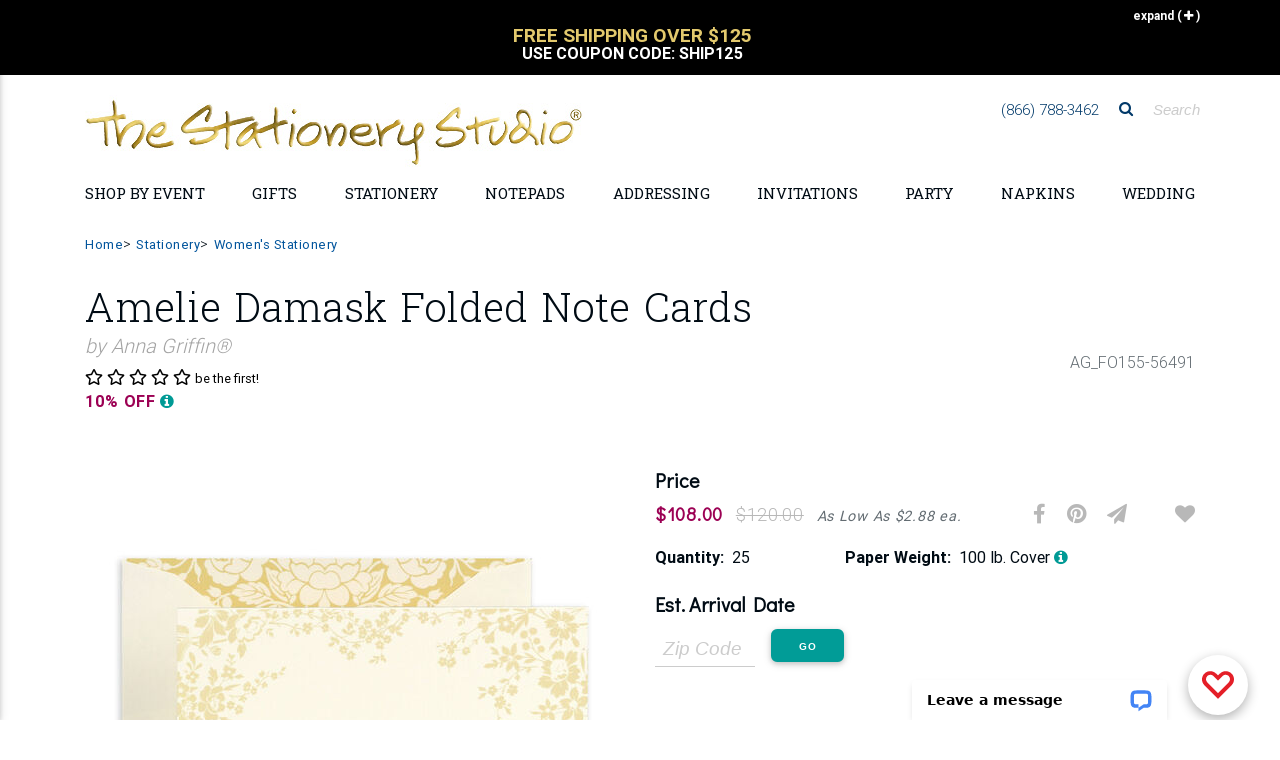

--- FILE ---
content_type: text/html;charset=UTF-8
request_url: https://www.thestationerystudio.com/product/amelie-damask-folded-note-cards-p56491.html
body_size: 63342
content:
<!DOCTYPE html>
<html lang="en-US" class="">
    <head>
		
	<!--
		SRV:App02
	-->

        <meta charset="UTF-8">
        <meta name="viewport" content="width=device-width, initial-scale=1, shrink-to-fit=no, maximum-scale=2.0">
        <meta http-equiv="X-UA-Compatible" content="IE=edge">
		<meta name="apple-itunes-app" content="app-id=1451345135, app-argument=https://itunes.apple.com/us/app/the-stationery-studio/id1451345135">
		<meta name="google-play-app" content="app-id=com.thestationerystudio.mobile">
		<link rel="apple-touch-icon" sizes="57x57" href="/apple-touch-icon-57x57.png">
		<link rel="apple-touch-icon" sizes="114x114" href="/apple-touch-icon-114x114.png">
		<link rel="apple-touch-icon" sizes="72x72" href="/apple-touch-icon-72x72.png">
		<link rel="apple-touch-icon" sizes="144x144" href="/apple-touch-icon-144x144.png">
		<link rel="apple-touch-icon" sizes="60x60" href="/apple-touch-icon-60x60.png">
		<link rel="apple-touch-icon" sizes="120x120" href="/apple-touch-icon-120x120.png">
		<link rel="apple-touch-icon" sizes="76x76" href="/apple-touch-icon-76x76.png">
		<link rel="apple-touch-icon" sizes="152x152" href="/apple-touch-icon-152x152.png">

		
		<link rel="icon" type="image/png" href="/favicon-196x196.png" sizes="196x196">
		<link rel="icon" type="image/png" href="/favicon-160x160.png" sizes="160x160">
		<link rel="icon" type="image/png" href="/favicon-96x96.png" sizes="96x96">
		<link rel="icon" type="image/png" href="/favicon-16x16.png" sizes="16x16">
		<link rel="icon" type="image/png" href="/favicon-32x32.png" sizes="32x32">
		
        <meta name="theme-color" content="#01549C">
		<meta name="msvalidate.01" content="08FB114EF35FBAD68B182C20ECFD07FE">
		
		
			    <TITLE>
						Personalized Amelie Damask Folded Note Cards 
				</TITLE>
				
					<meta name="description" content="Personalized Amelie Damask Folded Note Cards, Create Beautiful &amp; Unique Personalized Custom Printed Feminine Thank You Note Cards at The Stationery Studio">
				
        <script>(function(w){"use strict";var loadCSS=function(href,before,media){var doc=w.document;var ss=doc.createElement("link");var ref;if(before){ref=before}else{var refs=(doc.body||doc.getElementsByTagName("head")[0]).childNodes;ref=refs[refs.length-1]}var sheets=doc.styleSheets;ss.rel="stylesheet";ss.href=href;ss.media="only x";function ready(cb){if(doc.body){return cb()}setTimeout(function(){ready(cb)})}ready(function(){ref.parentNode.insertBefore(ss,(before?ref:ref.nextSibling))});var onloadcssdefined=function(cb){var resolvedHref=ss.href;var i=sheets.length;while(i--){if(sheets[i].href===resolvedHref){return cb()}}setTimeout(function(){onloadcssdefined(cb)})};function loadCB(){if(ss.addEventListener){ss.removeEventListener("load",loadCB)}ss.media=media||"all"}if(ss.addEventListener){ss.addEventListener("load",loadCB)}ss.onloadcssdefined=onloadcssdefined;onloadcssdefined(loadCB);return ss};if(typeof exports!=="undefined"){exports.loadCSS=loadCSS}else{w.loadCSS=loadCSS}}(typeof global!=="undefined"?global:this))</script>
		<script>(function(w){if(!w.loadCSS){return}var rp=loadCSS.relpreload={};rp.support=function(){try{return w.document.createElement("link").relList.supports("preload")}catch(e){return!1}};rp.poly=function(){var links=w.document.getElementsByTagName("link");for(var i=0;i<links.length;i++){var link=links[i];if(link.rel==="preload"&&link.getAttribute("as")==="style"){w.loadCSS(link.href,link,link.getAttribute("media"));link.rel=null}}};if(!rp.support()){rp.poly();var run=w.setInterval(rp.poly,300);if(w.addEventListener){w.addEventListener("load",function(){rp.poly();w.clearInterval(run)})}if(w.attachEvent){w.attachEvent("onload",function(){w.clearInterval(run)})}}}(this))</script>
		<script src="https://cdnjs.cloudflare.com/ajax/libs/jquery/3.1.1/jquery.min.js"></script>

		<script src="https://cdnjs.cloudflare.com/ajax/libs/jquery-browser/0.1.0/jquery.browser.min.js"></script>
		<script src="https://cdnjs.cloudflare.com/ajax/libs/jquery-cookie/1.4.1/jquery.cookie.min.js"></script>
		<script src="https://images.thestationerystudio.com/js/2017/plugins/jquery.blockUI-2.70.min.js"></script>


		<script>jQuery.noConflict()</script>
		<link rel="preload" href="https://fonts.googleapis.com/css?family=Didact+Gothic|Roboto+Slab:300,400,700" as="style" onload="this.rel='stylesheet';"><noscript><link rel="stylesheet" href="https://fonts.googleapis.com/css?family=Didact+Gothic|Roboto+Slab:300,400,700"></noscript>
		<link rel="stylesheet" href="https://images.thestationerystudio.com/css/2017/combined-min.css?key=0520220241722" />
        <link rel="stylesheet" href="https://ajax.googleapis.com/ajax/libs/jqueryui/1.12.1/themes/base/jquery-ui.css">
		<link rel="stylesheet" href="https://images.thestationerystudio.com/css/promoContainer.css" type="text/css" />
		<!-- HTML5 shim and Respond.js IE8 support of HTML5 elements and media queries -->
        <!--[if lt IE 9]>
          <script src="https://oss.maxcdn.com/libs/html5shiv/3.7.0/html5shiv.js"></script>
          <script src="https://oss.maxcdn.com/libs/respond.js/1.3.0/respond.min.js"></script>
        <![endif]-->

		<!-- Google Tag Manager -->
		<script>
			dataLayer = [];
			 dataLayer.push({ 'experimentName': 'New Layout'});
			 dataLayer.push({
			 'event': 'eventTracking',
			  'category': 'layout',
			  'action': 'view',
			  'label': 'new'
			 });
			(function(w,d,s,l,i){w[l]=w[l]||[];w[l].push({'gtm.start':
		new Date().getTime(),event:'gtm.js'});var f=d.getElementsByTagName(s)[0],
		j=d.createElement(s),dl=l!='dataLayer'?'&l='+l:'';j.async=true;j.src=
		'https://www.googletagmanager.com/gtm.js?id='+i+dl;f.parentNode.insertBefore(j,f);
		})(window,document,'script','dataLayer','GTM-T692M54');
		</script>
		<script type="text/javascript">
		  if (typeof _gaq === 'undefined' || typeof _gaq !== 'object') {
		    var _gaq = {};
		    _gaq.push =  function(array){
		      if(array[0] === '_trackPageview'){
		        ga('send', 'pageview', array[1]);
		      }else if(array[0] === '_trackEvent'){
		        if (array.length == 4) {
			        ga('send', 'event', {
					    eventCategory: array[1],
					      eventAction: array[2],
					       eventLabel: array[3]
					});

		        }
		        if (array.length == 3) {
			        ga('send', 'event', {
					    eventCategory: array[1],
					      eventAction: array[2]
					});
		        }
		      }
		    }
		  }
		function tssTrack(event,eventData) {
				eventId = eventData.eventID,
				delete eventData["eventID"];
				jQuery.post('/index.cfm', {fuseaction:'home.tssTrackEvent',
											eventID: eventId,
											eventCustomData: JSON.stringify(eventData),
											eventName: event,
											eventSourceURI: location.href}, function(response){});


			}
		</script>
		
<!-- Facebook Pixel Code -->
<script>
  !function(f,b,e,v,n,t,s)
  {if(f.fbq)return;n=f.fbq=function(){n.callMethod?
  n.callMethod.apply(n,arguments):n.queue.push(arguments)};
  if(!f._fbq)f._fbq=n;n.push=n;n.loaded=!0;n.version='2.0';
  n.queue=[];t=b.createElement(e);t.async=!0;
  t.src=v;s=b.getElementsByTagName(e)[0];
  s.parentNode.insertBefore(t,s)}(window, document,'script',
  'https://connect.facebook.net/en_US/fbevents.js');
  fbq('dataProcessingOptions', ['LDU'], 0, 0);
  fbq('init', '962516297281361'
  
  );
  fbq('track', 'PageView',{},{eventID: '19791D85-D756-17AD-F9758767FFF8818E'});
  tssTrack('PageView',{
						eventID: '19791D85-D756-17AD-F9758767FFF8818E'
						
					});
</script>

<!-- End Facebook Pixel Code -->
		<script src="https://www.googleoptimize.com/optimize.js?id=OPT-5JBXD72"></script>
		<script src="https://kit.fontawesome.com/81ef7341b7.js" crossorigin="anonymous" defer></script>
<style>

.corner-ribbon.proofYouApproved {
    font-size:.8rem;
}

.corner-ribbon {
    background:#cc0000 !important;
}
.percentOff.hidden-sm-up {
    color:#339933 !important;
}
.customerQuoteFooter {
    border-top: 1px solid #BCBCBC;
    border-bottom: 1px solid #BCBCBC;
    margin:12px 10px;
    padding:12px 0px;
    column-count: 1;
    font-size: 1rem;
    color: #666666;
    text-align: center;
    font-family: 'Roboto', sans-serif;
}
.customerQuotefooterHeadline {
    font-weight: 700;
    padding-bottom:4px;
}
.customerQuotefooterReview {
    font-size: 1rem;
    line-height: 1.3;
    font-weight: normal;
    font-style: italic;
}

.corner-ribbon {
     text-transform: uppercase;
     font-weight:bold;
     font-size:1.1rem;
}

.h-475 {
    height: calc(100% - 25px) !important;
}

.promoOffer {
  color: #199B96 !important;
  width:100%;
  text-align:center !important;
}

.red-ribbon {

    background-color: #d5c172 !important;
}


.bogoSaleExpire {
     font-size:.9rem;
     font-weight: bold;
     color:#009a95;
}


/* Smartphones (portrait) ----------- */
@media only screen and (max-width : 768px) {
/* Styles */

.btn-danger-outline {
border: none !important;
background:none !important;
}

h2.h2-responsive a {
text-transform: uppercase !important;
font-size: 1rem !important;
font-weight: bold !important;
}

.my-2 {
margin-top: 1.5rem !important;
    margin-bottom: .5rem !important;
border-top: 1px solid #cccccc !important;
}


.mobileLandingLink {
text-align: right;
width:100%;
padding-top:4px;
text-transform: uppercase;
width:100%;
}

.mobileLandingLink a {
color:#000000;
font-size: .8rem;
}

.mask.d-md-flex.align-items-end.p-4.p-lg-0.brl--disabled {
background-color:none;
text-align: right;
padding:.25rem 0rem .5rem 0rem !important;
}

.mask.d-md-flex.align-items-start.p-4.p-lg-0.brl--disabled{
background-color:none;
text-align: right;
padding:.25rem 0rem .5rem 0rem !important;
}

.col-12.px-0.text-center.text-lg-left.p-4{
text-align: right !important;
padding:0px !important;
}

.col-12.px-0.text-center.text-lg-right.p-4 {
text-align: right !important;
padding:0px !important;
}

.col-12.px-0.text-center.text-lg-center.p-4 {
text-align: right !important;
padding:0px !important;
}

a.btn.btn-danger-outline.m-0.waves-effect.waves-light {
color:#000000 !important;
border:none !important;
font-size: .8rem !important;
padding:0px 6px 0px !important;
text-align: right !important;
box-shadow: none !important;
}

a.btn.btn-danger-outline.m-0.waves-effect.waves-light {
background-color:#EFF2F3 !important;
color:#000000 !important;
border:none !important;
font-size: .8rem !important;
padding:0px 6px 0px !important;
text-align: right !important;
box-shadow: none !important;
}

}


.lpFreeShippingMessage2019 {
text-align: center;
font-size: 1.8rem;
font-weight: bold;
color:#cca931;
padding:16px 8px;
border-bottom:1px solid #dedede;
margin-bottom:-10px;
text-transform: uppercase;
line-height: 1.6rem;
font-family: Baskerville, "Palatino Linotype", Palatino, "Century Schoolbook L", "Times New Roman", "serif";
}
.lpFreeShippingCode2019 {
font-size: .7rem;
font-weight: normal;
color:#999999;
text-transform: none;
font-family: Gotham, "Helvetica Neue", Helvetica, Arial, "sans-serif";
}

</style>
    
		
		<meta property="og:title" content="Amelie Damask Folded Note Cards"/>
		<meta property="og:url" content="https://www.thestationerystudio.com/product/amelie-damask-folded-note-cards-p56491.html"/>
		
		<meta property="og:image" content="https://images-rs1.thestationerystudio.com/images/products/56491_776CBCD1-0441-4450-9670BD819A77E688.jpg"/>
		<link rel="image_src" href="https://images-rs1.thestationerystudio.com/images/products/56491_776CBCD1-0441-4450-9670BD819A77E688.jpg" />
		
		<meta property="og:description" content="Set of 25 foldover ivory note cards with a beautiful border design. Packaged in an elegant gift box ready for gift giving. Your choice of typestyle. Size is 5.5&quot; x 4.25&quot;. Flat printed in ink color as shown. Matching blank ivory envelopes included. Optional return address and envelope linings, as shown, also available.  Positioning only as shown."/>
		<meta property="og:price:currency " content="USD"/>
		
			<meta property="og:availability" content="instock" />
		
		<meta property="og:site_name" content="The Stationery Studio"/>
		<meta property="og:type" content="product"/>
		<meta property="fb:app_id" content="186897654692137"/>
		<meta itemprop="name" content="Amelie Damask Folded Note Cards">
		<meta itemprop="description" content="Set of 25 foldover ivory note cards with a beautiful border design. Packaged in an elegant gift box ready for gift giving. Your choice of typestyle. Size is 5.5&quot; x 4.25&quot;. Flat printed in ink color as shown. Matching blank ivory envelopes included. Optional return address and envelope linings, as shown, also available.  Positioning only as shown.">
		
		<link rel="canonical" href="https://www.thestationerystudio.com/product/amelie-damask-folded-note-cards-p56491.html" />
		<meta property="og:price:amount" content="108.00" /></head>
    <body id="stationery-studio" data-spy="scroll" data-target="#stationerystudio-navbar-collapse" data-offset="180" class="hidden-sn">
    <noscript><img height="1" width="1" style="display:none"
  src="https://www.facebook.com/tr?id=962516297281361&ev=PageView&noscript=1"
/></noscript>
	 <!-- Google Tag Manager -->
		<noscript><iframe src="https://www.googletagmanager.com/ns.html?id=GTM-T692M54" title="Google Tag Manager"
		height="0" width="0" style="display:none;visibility:hidden"></iframe></noscript>
		<div class="header-copy inactive"></div>
		<header class="topHeader">
			<div class="header">
				
				<section class="promo">
						<style type="text/css">.collapseExpand {
			    height: 25px;
			    position: absolute;
			    right: 0;
			    text-align: right;
			    z-index: 1;
			    padding-top: 2px;
			    padding-right: 10px;
			    cursor: pointer;
			    top:-10px;
			    font-size:12px;

		}
		.collapseExpand.closed {
			color:white;
			top:5px;
			 padding-right: 10px;
		}
		.promoContent h4 {
			font-size:1rem;
		}
		.promoContent {
			text-align:center;
			text-transform:uppercase;
			cursor: pointer;
			padding:0px 30px 0px 30px;
		}
		.promoContent h2 {
			font-weight:bold;
			font-size:1.2rem;
			color: #000000;
			line-height: 1 !important;
		}
		div.promoContent.borderRight {
			border-right:1px solid #000000;
		}
		div.promoContent {
			display:none;
		}
		div.promoSliderTop {
			max-height:90px;
			overflow:hidden;
			border-bottom:1px solid #000000;
		}
		div.sliderTopVertical {
			max-height:45px;
			overflow:hidden;
		}
		.sliderTopVertical {
			background-color:#000000;
			color:#ffffff;
			margin-top:-10px;
			padding:10px;
            min-height: 75px;
		}
		.sliderTopVertical h2 {
			margin:0px;
			padding:0px;
			color:#ffffff;
		}
		.sliderTopVertical .slick-slide {
			min-width:290px;
		}
    .promo {
        background-color:#ffffff !important;
    }
</style>
<div class="container">
<div class="collapseExpand initClosed"><span class="hidden-sm-down text">Collapse</span> <span>(<i aria-hidden="true" class="fa fa-minus" style="padding-left:2px;">&nbsp;</i>)</span></div>
</div>

<div class="sliderTopVertical" style="display:none;">
<div class="promoContent col-12" onclick="javascript:window.location.href='/sale/coupons-c3279.html'; return false;">
<h2 style="font-size:1rem;"><br />
<span style="color:#e3c96d;font-size:1.2rem;">Free Shipping Over $125</span><br />
Use Coupon Code:&nbsp;SHIP125</h2>
</div>

<div class="promoContent col-12" onclick="javascript:window.location.href='/personalized-stationery/sale/'; return false;">
<h2 style="font-size:1rem;"><br />
<span style="color:#e3c96d;font-size:1.2rem;">Stationery Sale</span><br />
Up to 30% Off</h2>
</div>
</div>

<div class="container">
<div class="promoSliderTop responsive row" style="display:none;"><!-- offer 1 -->
<div class="promoContent col-12 col-md-6 borderRight" onclick="javascript:window.location.href='/sale/coupons-c3279.html'; return false;">
<h2 style="margin-bottom:0px;">Free Shipping Over $125</h2>

<h4 style="font-weight: bold;color:#c7ab47;">Coupon Code: SHIP125</h4>

<center>
<h4 style="font-size: .6rem;text-transform: none;padding:0px 30px 0px 30px;max-width:700px;">Free Shipping on Economy Ground Deliveries only going to one delivery location in the continental U.S. only. Your order must total $125.00 before tax and shipping. Coupon not valid on our selection of children&#39;s wooden puzzle or furniture products. Additional shipping fee may still apply to oversized or heavy weight items. Limited time offer.</h4>

<h4>&nbsp;</h4>
</center>
</div>
<!-- offer 2 -->

<div class="promoContent col-12 col-md-6" onclick="javascript:window.location.href='/personalized-stationery/sale/'; return false;">
<h2 style="margin-bottom:0px;">Stationery Sale</h2>

<h4 style="font-weight: bold;color:#c7ab47;">Up to 30% Off</h4>

<center>
<h4 style="font-size: .6rem;text-transform: none;padding:0px 30px 0px 30px;max-width:700px;">Specially marked product only. No coupon necessary. No minimum purchase. Offer not valid on previous orders. May not be used with coupons or promotions.</h4>

<h4>&nbsp;</h4>
</center>
</div>
</div>
</div> 

				</section>
				

<!-- Double navigation-->

   
					<!-- output topNavBar -->
					<!-- Sidebar navigation
<div class="sidenav-bg mask-strong"> </div>
 -->
			
<style>

    .fa-xs {
        font-size:.7rem !important;
        padding-left:5px;
    }
    
    
    li.navBulletHalloween {
        background:transparent url(https://images.thestationerystudio.com/images/layout2017/topNav-icon-halloween2023a.png) no-repeat;
        padding-left:34px !important;
    }
    li.navBulletHannukah {
        background:transparent url(https://images.thestationerystudio.com/images/layout2017/topNav-icon-hanukkah2023a.png) no-repeat;
        padding-left:34px !important;
    }
    li.navBulletNewYear {
        background:transparent url(https://images.thestationerystudio.com/images/layout2017/topNav-icon-ny2023a.png) no-repeat;
        padding-left:34px !important;
    }
    li.navBulletThanksgiving {
        background:transparent url(https://images.thestationerystudio.com/images/layout2017/topNav-icon-thanksgiving2023b.png) no-repeat;
        padding-left:34px !important;
    }
    li.navBulletXmas {
        background:transparent url(https://images.thestationerystudio.com/images/layout2017/topNav-icon-xmas2023a.png) no-repeat;
        padding-left:34px !important;
    }
    li.navBulletHolidayCards {
        background:transparent url(https://images.thestationerystudio.com/images/layout2017/topNav-icon-holidayCard2023b.png) no-repeat;
        padding-left:34px !important;
    }

    .mobileNavSubhead1 {
        padding-left:0px !important;
        font-weight: 700 !important;
        text-transform: uppercase;
    }
    
    .mobileNavMultiCat {
        padding-left:0px;
    }
    
    .mobileNavMultiCat li {
        padding-left:0px;
    }
    
    .mobileNavSubcat1 {
        padding-left:0rem !important;
    }
    .mobileNavSubcat2 {
        padding-left:.75rem !important;
    }

   li.mobileNavSubcat2 a::before {
        content: "- ";
    }
        
    .mobileNavSubcat1 li {
        padding-left:0.75rem !important;
        list-style: disc !important;
        display: list-item;
    }
    
    .noLeftPad {
        padding-left:0px !important;
    }
    
    .collapsible-body a {
        padding-left:0rem !important;
    }
	.dropdown-menu {
			background-image: url(https://images-rs.thestationerystudio.com/images/categoryLayout/4739/4907/current/topNav-bkgd-2019-stripes-3.gif) !important;
			background-repeat: repeat;
	}
	
	.collapsible-body li a{
		line-height:1.2 !important;
	}

	.side-nav .collapsible-header {
		border-top:1px solid #dedede;
	}	
	
	.noLine {
		border:none !important;
	}
	
	.bgc-fcfbf9 {
		 background-color:#fcfbf9 !important;
	}
	
	.dropdown-item {		
		font-family: 'Didact Gothic', sans-serif !important;
	}
	
	h3.h3-responsive a{		
		
		text-transform: uppercase !important;
		font-family: 'Roboto', sans-serif !important;
	}
	
	.fontWeight700 {
		font-weight: 700 !important;
	}
    
      .logoMobile {
          max-width: 400px;
    }
    
  @media screen and (max-width: 972px) {
  .logoMobile {
    width: 350px !important;
  }
}
    
  @media screen and (max-width: 850px) {
  .logoMobile {
    width: 290px !important;
  }
}
    
  @media screen and (max-width: 400px) {
  .logoMobile {
    width: 250px !important;
  }
}
	
</style>

<ul class="side-nav sn-bg-1 custom-scrollbar" id="slide-out"><!-- Logo -->
	<li>
	<div class="logo-wrapper waves-light"><a class="p-3 py-2" href="/"><img src="https://images-rs.thestationerystudio.com/images/tssLogo_500w-gold.jpg" alt="The Stationery Studio" class="img-fluid p-0" border="0"/> </a></div>
	</li>
	<!--/. Logo --><!--Search Form-->
	<li>
	<form action="/index.cfm" class="search-form" method="get" role="search"><input name="fuseaction" type="hidden" value="catalog.searchListing" />
	<div class="form-group"><input class="form-control" name="searchFor" placeholder="Search" type="text" /></div>
	</form>
	</li>
	<!--/.Search Form--><!-- Side navigation links -->
	<li class="mobileNavMultiCat">
		<ul class="collapsible collapsible-accordion">    
            
            

		<li><a class="collapsible-header noLine waves-effect arrow-r">Shop by Holiday</a>
		<div class="collapsible-body">
			
		<ul class="collapsible collapsible-accordion">	
				<li><a href="/valentines-day/">Valentine's Day</a> </li>
				<li><a href="/holidays-occasions/mardi-gras-party-supplies-c4290.html">Mardi Gras</a> </li>
				<li><a href="/st-patricks-day/">St. Patrick's Day</a> </li>
				<li><a href="/easter/">Easter</a> </li>
				<li><a href="/mothers-day-gifts/">Mother's Day</a> </li>
				<li><a href="/holidays-occasions/"><strong>View All Holidays</strong></a></li>							
		</ul>
			
		</div>
		</li>
            
            
            


		<li><a class="collapsible-header waves-effect arrow-r">Shop by Event</a>
		<div class="collapsible-body">
			
		<ul class="collapsible collapsible-accordion">
			
				<li class="mobileNavSubcat1"><a href="/anniversary/">Anniversary</a></li>
				<li class="mobileNavSubcat1"><a href="/baby-showers/">Baby Shower</a></li>
				<li class="mobileNavSubcat1"><a href="/holidays-occasions/baptism-party-supplies-c2660.html">Baptism</a></li>
				<li class="mobileNavSubcat1"><a href="/bar-bat-mitzvah-c1041.html">Bar/Bat Mitzvah</a></li>
				<li class="mobileNavSubcat1"><a href="/birthdays/">Birthday</a></li>
            
                <li class="mobileNavSubhead1"><a class="collapsible-header noLine">Bridal Shower <i class="fa fa-play fa-xs"></i></a>
                    <div class="collapsible-body">
                            <ul>
                                <li class="mobileNavSubcat2"><a href="/bridal-showers/bridal-shower-gifts-c4875.html">Bridal Shower Gifts</a></li>	
                                <li class="mobileNavSubcat2"><a href="/bridal-showers/bridal-shower-invitations-c4877.html">Invitations</a></li>
                                <li class="mobileNavSubcat2"><a href="/bridal-showers/bridal-shower-party-supplies-c4874.html">Party Supplies</a></li>
                                <li class="mobileNavSubcat2"><a class="fontWeight700" href="/bridal-showers/"><strong>Shop All Bridal Shower</strong></a></li>
                            </ul>
                    </div>
                </li>
            
				<li class="mobileNavSubcat1"><a href="/holidays-occasions/christening-party-supplies-c2659.html">Christening</a></li>
				<li class="mobileNavSubcat1"><a href="/gifts/graduation/">Graduation</a></li>
				<li class="mobileNavSubcat1"><a href="/housewarming-gifts-c993.html">Housewarming</a></li>
				<li class="mobileNavSubcat1"><a href="/announcements/moving-cards-moving-announcements-c784.html">Moving Cards</a></li>
				<li class="mobileNavSubcat1"><a href="/sympathy-cards-c2343.html">Sympathy Cards</a></li>
            
                <li class="mobileNavSubhead1"><a class="collapsible-header noLine">Wedding <i class="fa fa-play fa-xs"></i></a>
                    <div class="collapsible-body">
                            <ul>
                                <li class="mobileNavSubcat2"><a href="/wedding/bridesmaid-gifts-c3502.html">Bridesmaid Gifts</a></li>	
                                <li class="mobileNavSubcat2"><a href="/wedding/groomsmen-gifts-c3507.html">Groomsmen Gifts</a></li>
                                <li class="mobileNavSubcat2"><a href="/wedding/wedding-invitations-c3461.html">Invitations</a></li>
                                <li class="mobileNavSubcat2"><a href="/personalized-wedding-napkins/">Napkins</a></li>
                                <li class="mobileNavSubcat2"><a href="/wedding/party-supplies/">Party Supplies</a></li> 
                                <li class="mobileNavSubcat2"><a href="/announcements/save-the-date-cards-c801.html">Save the Date Cards</a></li>
                                <li class="mobileNavSubcat2"><a href="/wedding/wedding-gifts-c3429.html">Wedding Gifts</a></li>
                                <li class="mobileNavSubcat2"><a class="fontWeight700" href="/wedding/"><strong>Shop All Wedding</strong></a></li>
                            </ul>
                    </div>
                </li>
            
				<li><a href="/holidays-occasions/"><strong>View All Events</strong></a></li>
						
		</ul>
			
		</div>
		</li>
		
		
		<li><a class="collapsible-header waves-effect arrow-r">Personalized Gifts</a>
		  <div class="collapsible-body">
			
		<ul class="collapsible collapsible-accordion">		
            
		<li class="mobileNavSubhead1"><a class="collapsible-header noLine text-uppercase">Gifts by Recipient <i class="fa fa-play fa-xs"></i></a>
            <div class="collapsible-body">
                    <ul>	        
                    <li class="mobileNavSubcat2"><a href="/personalized-gifts/personalized-gifts-for-women-c3129.html">Gifts for Women</a></li>
                    <li class="mobileNavSubcat2"><a href="/personalized-gifts/personalized-gifts-for-men-c3128.html">Gifts for Men</a></li>
                    <li class="mobileNavSubcat2"><a href="/kid-gifts/">Gifts for Kids</a></li>
                    <li class="mobileNavSubcat2"><a href="/baby-gifts/">Gifts for Babies</a></li>
                    </ul>
            </div>
        </li>
                        
		<li class="mobileNavSubhead1"><a class="collapsible-header noLine text-uppercase">Gifts by Occasion <i class="fa fa-play fa-xs"></i></a>
            <div class="collapsible-body">
                    <ul>	        
                    <li class="mobileNavSubcat2"><a href="/anniversary/anniversary-gifts-c3401.html">Anniversary Gifts</a></li>
                    <li class="mobileNavSubcat2"><a href="/birthdays/shop-by-recipient/">Birthday Gifts</a></li>
                    <li class="mobileNavSubcat2"><a href="/bridal-showers/bridal-shower-gifts-c4875.html">Bridal Shower Gifts</a></li>
                    <li class="mobileNavSubcat2"><a href="/gifts/graduation/graduation-gifts-c1836.html">Graduation Gifts</a></li>	
                    <li class="mobileNavSubcat2"><a href="/baby-gifts/">New Baby Gifts</a></li>
                    <li class="mobileNavSubcat2"><a href="/wedding/wedding-gifts-c3429.html">Wedding Gifts</a></li>
                    <li class="mobileNavSubcat2"><a href="/holidays-occasions/"><strong>Shop All Holidays/Occasions</strong></a></li>
                    </ul>
            </div>
        </li>
            
		<li class="mobileNavSubhead1"><a class="collapsible-header noLine text-uppercase">Gifts by Boutique <i class="fa fa-play fa-xs"></i></a>
            <div class="collapsible-body">
                    <ul>	        
                    <li class="mobileNavSubcat2"><a href="/personalized-barware-c3964.html">Barware</a> 
                    <li class="mobileNavSubcat2"><a href="/personalized-bath-beauty-c4012.html">Bath &amp; Beauty</a></li>   
                    <li class="mobileNavSubcat2"><a href="/cooking-entertaining/">Cooking &amp; Entertaining</a></li>
                    <li class="mobileNavSubcat2"><a href="/personalized-corporate-gifts-c1755.html">Corporate Gifts</a></li>
                    <li class="mobileNavSubcat2"><a href="/cooking-entertaining/personalized-crystal-gifts-c2799.html">Crystal &amp; Glass Gifts</a></li>
                    <li class="mobileNavSubcat2"><a href="/cooking-entertaining/cutting-boards-c3100.html">Cutting Boards</a></li>
                    <li class="mobileNavSubcat2"><a href="/desk-accessories-c4444.html">Desk Accessories</a></li>
                    <li class="mobileNavSubcat2"><a href="/employee-appreciation-gifts-c4998.html">Employee Appreciation Gifts</a></li>
                    <li class="mobileNavSubcat2"><a href="/engraved-gifts-c4790.html">Engraved Gifts</a></li>
                    <li class="mobileNavSubcat2"><a href="/gift-certificate-c1097.html">Gift Certificates</a></li>
                    <li class="mobileNavSubcat2"><a href="/gifts/packaging/">Gift Packaging</a></li>
                    <li class="mobileNavSubcat2"><a href="/gift-stickers-tags-c815.html">Gift Sticker &amp;Tags</a></li>
                    <li class="mobileNavSubcat2"><a href="/custom-golf-balls-c4975.html">Golf Balls</a></li>
                    <li class="mobileNavSubcat2"><a href="/home-decor/">Home Decor</a></li>
                    <li class="mobileNavSubcat2"><a href="/hostess-gifts-c4830.html">Hostess Gifts</a></li>
                    <li class="mobileNavSubcat2"><a href="/housewarming-gifts-c993.html">Housewarming Gifts</a></li>
                    <li class="mobileNavSubcat2"><a href="/leather-planners-journals-c4361.html">Leather Planners &amp; Journals</a></li>
                    <li class="mobileNavSubcat2"><a href="/nautical-gifts-c2532.html">Nautical Gifts</a> </li>	
                    <li class="mobileNavSubcat2"><a href="/personalized-pet-themed-gifts-c900.html">Pet Themed Gifts</a></li>
                    <li class="mobileNavSubcat2"><a href="/post-its/">Post-It<sup>&reg;</sup> Notes</a></li>
                    <li class="mobileNavSubcat2"><a href="/addressing/stampers/">Stamps &amp; Embossers</a></li>
                    <li class="mobileNavSubcat2"><a href="/baby-gifts/baby-sibling-gifts-c2050.html">Sibling Gifts</a></li>
                    <li class="mobileNavSubcat2"><a href="/teacher-gifts-c959.html">Teacher Gifts</a></li>
                    <li class="mobileNavSubcat2"><a href="/thank-you-gifts-c1366.html">Thank You Gifts</a></li>
                    <li class="mobileNavSubcat2"><a href="/shop/customer-supplied-art/">Upload Your <span style="color:#ed0065;">L</span><span style="color:#ff580f;">O</span><span style="color:#18a82d;">G</span><span style="color:#005f28;">O</span><span style="color:#0091de;">/</span><span style="color:#004f9f;">A</span><span style="color:#470090;">R</span><span style="color:#ed0065;">T</span></a></li>
                    <li class="mobileNavSubcat2"><a href="/western-gifts-c4943.html">Western Themed Gifts</a></li>
                    <li class="mobileNavSubcat2"><a href="/work-from-home-essentials-c4880.html">Work from Home</a></li>	
                    <li class="mobileNavSubcat2"><a href="/shopByCategory.cfm"><strong>Shop All Boutiques</strong></a></li>
                    </ul>
            </div>
        </li>				
		
		<li class="mobileNavSubhead1"><a class="collapsible-header noLine text-uppercase">Fast Personalized Gifts <i class="fa fa-play fa-xs"></i></a>
            <div class="collapsible-body">
                    <ul>		
                    <li class="mobileNavSubcat2"><a href="/gift-certificate-c1097.html" >Gift Certificates</a></li>
                    <li class="mobileNavSubcat2"><a href="/notepads/fastproduction-c4939.html" >Notepads</a></li>
                    <li class="mobileNavSubcat2"><a href="/personalized-stationery/fastproduction-c4940.html" >Stationery</a></li>
                    <li class="mobileNavSubcat2"><a href="/fast-production/"><strong>Shop All Fast Gifts</strong></a></li>
                    </ul>
            </div>
        </li>			
		
		<li class="mobileNavSubhead1"><a class="collapsible-header noLine text-uppercase">Gift Certificates <i class="fa fa-play fa-xs"></i></a>
            <div class="collapsible-body">
                    <ul>	         	
                    <li class="mobileNavSubcat2"><a href="/product/25-gift-certificate-p75696.html?pCat=1097">$25 Gift Certificates</a></li>
                    <li class="mobileNavSubcat2"><a href="/product/50-gift-certificate-p75698.html?pCat=1097">$50 Gift Certificates</a></li>
                    <li class="mobileNavSubcat2"><a  href="/product/100-gift-certificate-p75621.html?pCat=1097">$100 Gift Certificates</a></li>
                    <li class="mobileNavSubcat2"><a href="/gift-certificate-c1097.html"><strong>Shop All Gift Certificates</strong></a></li>
                    </ul>
            </div>
        </li>			
			
		</ul>

        </div>
			
		</li>	
			
            
            		
        <li><a class="collapsible-header waves-effect arrow-r">Upload Your <span style="color:#ed0065;">L</span><span style="color:#ff580f;">O</span><span style="color:#18a82d;">G</span><span style="color:#005f28;">O</span><span style="color:#0091de;">/</span><span style="color:#004f9f;">A</span><span style="color:#470090;">R</span><span style="color:#ed0065;">T</span></a>

                <div class="collapsible-body">
                <ul class="collapsible collapsible-accordion">

                        <li class="mobileNavSubcat1"><a href="/notepads/upload-your-logo-art-notepads-c4888.html">Notepads</a></li>
                        <li class="mobileNavSubcat1"><a href="/party-supplies/upload-your-logo-art-party-supplies-c4306.html">Party Supplies</a></li>
                        <li class="mobileNavSubcat1"><a href="/personalized-stationery/custom-logo-stationery-c2206.html">Stationery</a></li>
                        <li class="mobileNavSubcat1"><a  class="fontWeight700" href="/shop/customer-supplied-art/"><strong>Shop All Upload Your <span style="color:#ed0065;">L</span><span style="color:#ff580f;">O</span><span style="color:#18a82d;">G</span><span style="color:#005f28;">O</span><span style="color:#0091de;">/</span><span style="color:#004f9f;">A</span><span style="color:#470090;">R</span><span style="color:#ed0065;">T</span></strong></a></li>

                </ul>

                </div>
        </li>
		
		<li><a class="collapsible-header waves-effect arrow-r">Stationery</a>
			
		<div class="collapsible-body">
			
		<ul class="collapsible collapsible-accordion">	
			
		<li class="mobileNavSubhead1"><a class="collapsible-header noLine text-uppercase">Stationery <i class="fa fa-play fa-xs"></i></a>
            <div class="collapsible-body">
                    <ul>	        
			<li class="mobileNavSubcat2"><a href="/personalized-stationery/adult-stationery-c736.html">Adult Stationery</a></li>
			<li class="mobileNavSubcat2"><a href="/personalized-stationery/personalized-note-cards-c3755.html">All Note Cards</a></li>
			<li class="mobileNavSubcat2"><a href="/personalized-stationery/border-stationery-c1331.html">Border Stationery</a></li>
			<li class="mobileNavSubcat2"><a href="/personalized-stationery/embossed-stationery-c731.html">Embossed Stationery</a></li>
			<li class="mobileNavSubcat2"><a href="/personalized-stationery/executive-stationery-c739.html">Executive Stationery</a></li>
			<li class="mobileNavSubcat2"><a href="/personalized-stationery/flat-note-cards-c743.html">Flat Note Cards</a></li>
			<li class="mobileNavSubcat2"><a href="/personalized-stationery/folded-note-cards-c744.html">Folded Note Cards</a></li>
			<li class="mobileNavSubcat2"><a href="/personalized-stationery/jotter-cards-c3004.html">Jotter Cards</a></li>
			<li class="mobileNavSubcat2"><a href="/personalized-stationery/kids-stationery-c728.html">Kids Stationery</a></li>
			<li class="mobileNavSubcat2"><a href="/personalized-stationery/letter-sheets-c732.html">Letter Sheets</a></li>
			<li class="mobileNavSubcat2"><a href="/personalized-stationery/letterpress-stationery-c1203.html">Letterpress Stationery</a></li>
			<li class="mobileNavSubcat2"><a href="/personalized-stationery/mens-stationery-c753.html">Men's Stationery</a></li>
			<li class="mobileNavSubcat2"><a href="/personalized-stationery/monogrammed-stationery-c733.html">Monogrammed Stationery</a></li>
			<li class="mobileNavSubcat2"><a href="/personalized-stationery/raised-ink-stationery-c4820.html">Raised Ink Stationery</a></li>
			<li class="mobileNavSubcat2"><a href="/personalized-stationery/stationery-sets-c734.html">Stationery Sets</a></li>
			<li class="mobileNavSubcat2"><a href="/personalized-stationery/teen-stationery-c1811.html">Teen Stationery</a></li>
			<li class="mobileNavSubcat2"><a href="/personalized-stationery/upload-your-logo-art-stationery-c2206.html">Upload Your <span style="color:#ed0065;">L</span><span style="color:#ff580f;">O</span><span style="color:#18a82d;">G</span><span style="color:#005f28;">O</span><span style="color:#0091de;">/</span><span style="color:#004f9f;">A</span><span style="color:#470090;">R</span><span style="color:#ed0065;">T</span></a></li>
			<li class="mobileNavSubcat2"><a href="/personalized-stationery/womens-stationery-c752.html">Women's Stationery</a></li>
			<li class="mobileNavSubcat2"><a href="/personalized-stationery/"><strong>Shop All Stationery</strong></a></li>
                    </ul>
            </div>
        </li>
			
		<li class="mobileNavSubhead1"><a class="collapsible-header noLine text-uppercase">Thank You Cards <i class="fa fa-play fa-xs"></i></a>
            <div class="collapsible-body">
                    <ul>	        
			<li class="mobileNavSubcat2"><a href="/thank-you-cards/adult-thank-you-cards-c1174.html">Adult Thank You Cards</a></li>
			<li class="mobileNavSubcat2"><a href="/thank-you-cards/baby-thank-you-cards-c1172.html">Baby Thank You Cards</a></li>
			<li class="mobileNavSubcat2"><a href="/funeral-thank-you-cards-c2212.html">Funeral Thank You Cards</a></li>
			<li class="mobileNavSubcat2"><a href="/thank-you-cards/graduation-thank-you-cards-c1176.html">Graduation Thank You Cards</a></li>
			<li class="mobileNavSubcat2"><a href="/thank-you-cards/kids-thank-you-cards-c1173.html">Kids Thank You Cards</a></li>
			<li class="mobileNavSubcat2"><a href="/sympathy-cards-c2343.html">Sympathy Cards</a></li>
			<li class="mobileNavSubcat2"><a href="/thank-you-cards/wedding-thank-you-cards-c1175.html">Wedding Thank You Cards</a></li>
			<li class="mobileNavSubcat2"><a href="/thank-you-cards/"><strong>Shop All Thank You Cards</strong></a></li>
                    </ul>
            </div>
        </li>
			
        <li class="mobileNavSubhead1"><a class="collapsible-header noLine text-uppercase">Designer Stationery <i class="fa fa-play fa-xs"></i></a>
            <div class="collapsible-body">
                    <ul>	        
                    <li class="mobileNavSubcat2"><a href="/personalized-stationery/anna-griffin-stationery-c4663.html">Anna Griffin</a></li>
                    <li class="mobileNavSubcat2"><a href="/personalized-stationery/atelier-de-papier-stationery-c4813.html">Atelier de Papier</a></li>
                    <li class="mobileNavSubcat2"><a href="/personalized-stationery/bohemia-paper-by-jan-petr-obr-c3628.html">Bohemia Paper</a></li>
                    <li class="mobileNavSubcat2"><a href="/personalized-stationery/buttercup-paper-stationery-c4782.html">Buttercup Paper</a></li>
                    <li class="mobileNavSubcat2"><a href="/personalized-stationery/crane-stationery-c3673.html">Crane &amp; Co.</a></li>
                    <li class="mobileNavSubcat2"><a href="/personalized-stationery/personalized-park-place-design-stationery-c4721.html">Park Place Designs</a></li>
                    </ul>
            </div>
        </li>
			
		<li class="mobileNavSubhead1"><a class="collapsible-header noLine text-uppercase">Social/Contact Cards <i class="fa fa-play fa-xs"></i></a>
            <div class="collapsible-body">
                    <ul>	        
			<li class="mobileNavSubcat2"><a href="/business-cards-c870.html">Business Cards</a></li>
			<li class="mobileNavSubcat2"><a href="/contact-cards-c1048.html">Contact Cards</a></li>
                    </ul>
            </div>
        </li>
            
		</ul>
		</div>
		</li>
		
		<li><a class="collapsible-header waves-effect arrow-r">Notepads</a>
			
		<div class="collapsible-body">
		<ul>
			
			<li><a href="/notepads/notepads-c3754.html">All Notepads</a></li>
			<li><a href="/notepads/best-selling-notepads-c1599.html">Best Selling Notepads</a></li>
			<li><a href="/notepads/business-notepads-c968.html">Business Notepads</a></li>
			<li><a href="/calendars-weekly-planners-c1198.html">Calendars &amp; Schedulers</a></li>
			<li><a href="/camp/camp-notepads-c1970.html">Camp Notepads</a></li>
			<li><a href="/notepads/colorful-notepads-c962.html">Colorful Notepads</a></li>
			<li><a href="/notepads/long-list-notepads-c1488.html">Long List Notepads</a></li>
			<li><a href="/notepads/memo-sheets-c977.html">Memo Sheets</a></li>
			<li><a href="/notepads/mommy-pads-c1049.html">Mommy Pads</a></li>
			<li><a href="/notepads/personalized-notepad-sets-c2315.html">Notepad Sets</a></li>
			<li><a href="/notepads/notepads-with-holders-c971.html">Notepads with Holders</a></li>
			<li><a href="/spiral-notebooks-c2511.html">Spiral Notebooks</a></li>
			<li><a href="/notepads/teacher-notepads-c975.html">Teacher Notepads</a></li>
			<li><a href="/notepads/upload-your-logo-art-notepads-c4888.html">Upload Your <span style="color:#ed0065;">L</span><span style="color:#ff580f;">O</span><span style="color:#18a82d;">G</span><span style="color:#005f28;">O</span><span style="color:#0091de;">/</span><span style="color:#004f9f;">A</span><span style="color:#470090;">R</span><span style="color:#ed0065;">T</span></a></li>
			<li><a href="/notepads/"><strong>Shop All Notepads</strong></a></li>
			
			<li>
			<h5><a class="text-roboto text-uppercase" href="/post-its/">Post-It Notes</a></h5>
			</li>
			
			<li><a href="/post-its/executive-post-it-notes-c2299.html">Executive Post-Its&reg;</a></li>
			<li><a href="/post-its/feminine-post-it-notes-c2298.html">Feminine Post-Its&reg;</a></li>
			<li><a href="/post-its/fun-trendy-post-it-notes-c2301.html">Fun &amp; Trendy Post-Its&reg;</a></li>
			<li><a href="/post-its/masculine-post-it-notes-c2297.html">Masculine Post-Its&reg;</a></li>
			<li><a href="/post-its/multiple-sizes-post-it-notes-c2293.html">Multiple Size Post-Its&reg;</a></li>
			<li><a href="/post-its/customer-art-post-it-notes-c2291.html">Upload Your <span style="color:#ed0065;">L</span><span style="color:#ff580f;">O</span><span style="color:#18a82d;">G</span><span style="color:#005f28;">O</span><span style="color:#0091de;">/</span><span style="color:#004f9f;">A</span><span style="color:#470090;">R</span><span style="color:#ed0065;">T</span></a></li>
			<li><a href="/post-its/"><strong>Shop All Post-It Notes</strong></a></li>
			
		</ul>
			
		</div>
		</li>
		
		<li><a class="collapsible-header waves-effect arrow-r">Addressing</a>
			
		<div class="collapsible-body">
			
		<ul class="collapsible collapsible-accordion">	
			
                <li class="mobileNavSubhead1"><a class="collapsible-header noLine text-uppercase"><strong>Address Labels <i class="fa fa-play fa-xs"></i></strong></a>
                    <div class="collapsible-body">
                            <ul>
                                <li class="mobileNavSubcat2"><a href="/addressing/address-labels-in-a-jar-c4463.html">Address Labels in A Jar</a></li>
                                <li class="mobileNavSubcat2"><a href="/addressing/adult-address-labels-c877.html">Adult Address Labels</a></li>
                                <li class="mobileNavSubcat2"><a href="/addressing/basic-address-labels-c893.html">Basic Address Labels</a></li>
                                <li class="mobileNavSubcat2"><a href="/addressing/best-selling-address-labels-c1595.html">Best Selling Address Labels</a></li>
                                <li class="mobileNavSubcat2"><a href="/addressing/personalized-kids-address-labels-c876.html">Kids Address Labels</a></li>
                                <li class="mobileNavSubcat2"><a href="/addressing/personalized-round-address-labels-c1286.html">Round Address Labels</a></li>
                                <li class="mobileNavSubcat2"><a href="/addressing/shipping-mailing-labels/">Shipping Labels</a></li>
                                <li class="mobileNavSubcat2"><a href="/addressing/personalized-square-address-labels-c892.html">Square Address Labels</a></li>
                                <li class="mobileNavSubcat2"><a class="fontWeight700" href="/addressing/"><strong>Shop All Address Labels</strong></a></li>
                            </ul>
                    </div>
                </li>
            
			<li class="mobileNavSubcat1"><a href="/addressing/stampers/custom-embossers-c1574.html">Embossers</a></li>
            
			<li class="mobileNavSubcat1"><a href="/luggage-tags-c1035.html">Luggage Tags</a></li>
			<li class="mobileNavSubcat1"><a href="/addressing/shipping-mailing-labels/">Shipping Labels</a></li>
            
			                <li class="mobileNavSubhead1"><a class="collapsible-header noLine text-uppercase">Stamps / Embossers <i class="fa fa-play fa-xs"></i></a>
                    <div class="collapsible-body">
                            <ul>
                                <li class="mobileNavSubcat1"><a href="/addressing/stampers/adult-stampers-stamps-c1756.html">Adult Stamps</a></li>
                                <li class="mobileNavSubcat1"><a href="/addressing/stampers/best-selling-stampers-c1600.html">Best Selling Stamps</a></li> 
                                <li class="mobileNavSubcat1"><a href="/addressing/stampers/book-stamps-c3282.html">Book Stamps</a></li> 
                                <li class="mobileNavSubcat1"><a href="/addressing/stampers/custom-embossers-c1574.html">Embossers</a></li>
                                <li class="mobileNavSubcat1"><a href="/addressing/stampers/monogrammed-stampers-c2113.html">Monogrammed Stamps</a></li> 
                                <li class="mobileNavSubcat1"><a href="/addressing/stampers/self-inking-address-stamps-c1575.html">Self Inking Stamps</a></li> 
                                <li class="mobileNavSubcat1"><a href="/addressing/stampers/upload-your-logo/art-stampers-c2215.html">Upload Your <span style="color:#ed0065;">L</span><span style="color:#ff580f;">O</span><span style="color:#18a82d;">G</span><span style="color:#005f28;">O</span><span style="color:#0091de;">/</span><span style="color:#004f9f;">A</span><span style="color:#470090;">R</span><span style="color:#ed0065;">T</span></a></li>
                                <li class="mobileNavSubcat1"><a href="/waxsealstamps-c5003.html">Wax Seal Stamps</a></li>
                                <li class="mobileNavSubcat1"><a href="/addressing/stampers/personalized-wedding-stamps-c2772.html">Wedding Stamps</a></li> 
                                <li class="mobileNavSubcat1"><a href="/addressing/stampers/wood-block-rubber-stamps-stampers-c3642.html">Wood Block Rubber Stamps</a></li>
                                <li class="mobileNavSubcat1"><a class="fontWeight700" href="/addressing/stampers/"><strong>Shop All Stamps/Embossers</strong></a></li> 
                            </ul>
                    </div>
                </li>
            
			<li class="mobileNavSubcat1"><a href="/addressing-c4801.html" style="line-height: 1.2;"><strong>Shop All Addressing</strong></a></li>
			
		</ul>
		</div>
		</li>
		
		<li><a class="collapsible-header waves-effect arrow-r">Invitations</a>
			
		<div class="collapsible-body">
		<ul class="collapsible collapsible-accordion">
                
            <li class="mobileNavSubhead1"><a class="collapsible-header noLine text-uppercase">by Occasion <i class="fa fa-play fa-xs"></i></a>
                <div class="collapsible-body">
                        <ul>
                            <li class="mobileNavSubcat2"><a href="/anniversary/anniversary-invitations-c3399.html">Anniversary Invitations</a></li>
                            <li class="mobileNavSubcat2"><a href="/invitations/baby-shower-invitations-c1142.html">Baby Shower Invitations</a></li>
                            <li class="mobileNavSubcat2"><a href="/invitations/baptism-invitations-c1154.html">Baptism Invitations</a></li>
                            <li class="mobileNavSubcat2"><a href="/wedding/bridal-shower-invitations-c3464.html">Bridal Shower Invitations</a></li>
                            <li class="mobileNavSubcat2"><a href="/invitations/cocktail-party-invitations-c1187.html">Cocktail Party Invitations</a></li>
                            <li class="mobileNavSubcat2"><a href="/invitations/graduation-invitations-c788.html">Graduation Invitations</a></li>
                            <li class="mobileNavSubcat2"><a href="/invitations/luncheon-or-dinner-invitations-c1258.html">Luncheon or Dinner Invitations</a></li>
                            <li class="mobileNavSubcat2"><a href="/invitations/surprise-party-invitations-c1149.html">Surprise Party Invitations</a></li>
                            <li class="mobileNavSubcat2"><a href="/invitations/"><strong>Shop All Invitations</strong></a></li>
                        </ul>
                </div>
            </li>
			
            <li class="mobileNavSubhead1"><a class="collapsible-header noLine text-uppercase">Birthday <i class="fa fa-play fa-xs"></i></a>
                <div class="collapsible-body">
                        <ul>
                            <li class="mobileNavSubcat2"><a href="/birthdays/birthday-invitations/adult-birthday-invitations-c3553.html">Adult Birthday Invitations</a></li>
                            <li class="mobileNavSubcat2"><a href="/birthdays/birthday-invitations/boys-birthday-invitations-c4385.html">Boys Birthday Invitations</a></li>
                            <li class="mobileNavSubcat2"><a href="/birthdays/birthday-invitations/girls-birthday-invitations-c4383.html">Girls Birthday Invitations</a></li>
                            <li class="mobileNavSubcat2"><a href="/birthdays/birthday-invitations/surprise-party-invitations-c4468.html">Surprise Birthday Invitations</a></li>
                            <li class="mobileNavSubcat2"><a href="/birthdays/birthday-invitations/sweet-sixteen-invitations-c3718.html">Sweet 16 Invitations</a></li>
                            <li class="mobileNavSubcat2"><a href="/birthdays/birthday-invitations/teen-birthday-invitations-c3557.html">Teen Birthday Invitations</a></li>
                            <li class="mobileNavSubcat2"><a href="/birthdays/birthday-invitations/"><strong>Shop All Birthday Invitations</strong></a></li>
                        </ul>
                </div>
            </li>
						
            <li class="mobileNavSubhead1"><a class="collapsible-header noLine text-uppercase">Wedding / Bridal <i class="fa fa-play fa-xs"></i></a>
                <div class="collapsible-body">
                        <ul>
                            <li class="mobileNavSubcat2"><a href="/wedding/bridal-shower-invitations-c3464.html">Bridal Shower Invitations</a></li>
                            <li class="mobileNavSubcat2"><a href="/wedding/engagement-party-invitations-c3465.html">Engagement Party Invitations</a></li>
                            <li class="mobileNavSubcat2"><a href="/wedding/rehearsal-dinner-invitations-c3466.html">Rehearsal Dinner Invitations</a></li>
                            <li class="mobileNavSubcat2"><a href="/wedding/wedding-save-the-date-cards-c3468.html">Save the Date Cards</a></li>
                            <li class="mobileNavSubcat2"><a href="/wedding/wedding-invitations-c3461.html"><strong>Shop All Wedding Invitations</strong></a></li>
                        </ul>
                </div>
            </li>
			
		</ul>
			
		</div>
		</li>
		
		<li><a class="collapsible-header waves-effect arrow-r">Announcements</a>
			
		<div class="collapsible-body">
		<ul>
			
			<li><a href="/birth-announcements/">Birth Announcements</a></li>
			<li><a href="/announcements/graduation-announcement-cards-c3950.html">Graduation Announcements</a></li>
			<li><a href="/announcements/moving-cards-moving-announcements-c784.html">Moving Cards</a></li>
			<li><a href="/announcements/save-the-date-cards-c801.html">Save the Date Cards</a></li>
			<li><a href="/sympathy-cards-c2343.html">Sympathy Cards</a></li>			
			<li><a href="/announcements/"><strong>Shop All Announcements</strong></a></li>
			
		</ul>
		</div>
		</li>
		
		<li><a class="collapsible-header waves-effect arrow-r">Party Supplies</a>
		<div class="collapsible-body">
			
		<ul class="collapsible collapsible-accordion">               

			
		<li class="mobileNavSubhead1"><a class="collapsible-header noLine text-uppercase">By Occasion <i class="fa fa-play fa-xs"></i></a>
            <div class="collapsible-body">
                    <ul>	        
			<li class="mobileNavSubcat2"><a href="/anniversary/anniversary-party-supplies-c3405.html">Anniversary</a></li>
			<li class="mobileNavSubcat2"><a href="/baby-showers/">Baby Shower</a></li>
			<li class="mobileNavSubcat2"><a href="/holidays-occasions/baptism-party-supplies-c2660.html">Baptism</a></li>
			<li class="mobileNavSubcat2"><a href="/bar-bat-mitzvah-party-supplies-c3318.html">Bar/Bat Mitzvah</a></li>
			<li class="mobileNavSubcat2"><a href="/birthdays/party-supplies/">Birthday</a></li>			
			<li class="mobileNavSubcat2"><a href="/bridal-showers/bridal-shower-party-supplies-c4874.html">Bridal Shower</a></li>
			<li class="mobileNavSubcat2"><a href="/holidays-occasions/christening-party-supplies-c2659.html">Christening</a></li>
				<li class="mobileNavSubcat2"><a href="/gifts/graduation/graduation-party-supplies-c1845.html">Graudation</a> </li>
			<li class="mobileNavSubcat2"><a href="/wedding/party-supplies/">Wedding</a></li>
			<li class="mobileNavSubcat2"><a href="/holidays-occasions/"><strong>View All Occasions</strong></a></li>
                    </ul>
            </div>
        </li>             
			            			
        <li class="mobileNavSubhead1"><a class="collapsible-header noLine text-uppercase">BY PRODUCT TYPE <i class="fa fa-play fa-xs"></i></a>
            <div class="collapsible-body">
                    <ul>
                        <li class="mobileNavSubcat2"><a href="/party-supplies/gift-party-bags-c1388.html">Bags</a></li>
                        <li class="mobileNavSubcat2"><a href="/party-supplies/mylar-balloons-c4814.html">Balloons</a></li>
                        <li class="mobileNavSubcat2"><a href="/party-supplies/custom-bottle-can-huggers-c2322.html">Bottle &amp; Can Huggers</a></li>
                        <li class="mobileNavSubcat2"><a href="/party-supplies/favor-boxes-c1390.html">Boxes</a></li>
                        <li class="mobileNavSubcat2"><a href="/party-supplies/drink-coasters-c1410.html">Coasters</a></li>
                        <li class="mobileNavSubcat2"><a href="/party-supply-collections-c4840.html">Collections</a></li>
                        
                        <li class="mobileNavSubcat2"><a href="/party-supplies/personalized-party-cups-c1399.html">Cups - Party</a></li>
                        <li class="mobileNavSubcat2"><a href="/party-supplies/all-plastic-cups-c4993.html">Cups - All Plastic</a></li>
                        <li class="mobileNavSubcat2"><a href="/party-supplies/personalized-frosted-plastic-cups-c4693.html">Cups - Frosted Flex</a></li>
                        <li class="mobileNavSubcat2"><a href="/party-supplies/double-wall-paper-coffee-cups-c4694.html">Cups - Paper</a></li>
                        <li class="mobileNavSubcat2"><a href="/party-supplies/personalized-stadium-cups-c4698.html">Cups - Stadium</a></li>
                        <li class="mobileNavSubcat2"><a href="/party-supplies/personalized-styrofoam-cups-c4695.html">Cups - Styrofoam</a></li>  
                        
                        <li class="mobileNavSubcat2"><a href="/party-supplies/party-favors-c1389.html">Favors</a></li>
                        <li class="mobileNavSubcat2"><a href="/personalized-gift-enclosures-c1438.html">Gift Enclosures</a></li>
                        <li class="mobileNavSubcat2"><a href="/gifts/packaging/">Gift Packaging</a></li>
                        <li class="mobileNavSubcat2"><a href="/personalized-gift-stickers-c1439.html">Gift Stickers</a></li>
                        <li class="mobileNavSubcat2"><a href="/gift-tags-c4738.html">Gift Tags</a></li>
                        <li class="mobileNavSubcat2"><a href="/invitations/">Invitations</a></li>
                        <li class="mobileNavSubcat2"><a href="/party-supplies/matches-matchbooks-c1393.html">Matches</a></li>
                        <li class="mobileNavSubcat2"><a href="/napkins/">Napkins</a></li>
                        <li class="mobileNavSubcat2"><a href="/party-supplies/personalized-placemats-c2172.html">Placemats</a></li>
                        <li class="mobileNavSubcat2"><a href="/party-supplies/personalized-paper-plates-c4425.html">Plates - Paper</a></li>
                        <li class="mobileNavSubcat2"><a href="/party-supplies/plastic-plates-c3032.html">Plates - Plastic</a></li>
                        <li class="mobileNavSubcat2"><a href="/party-supplies/popcorn-boxes-c4795.html">Popcorn Boxes</a></li>
                        <li class="mobileNavSubcat2"><a href="/party-supplies/ribbons-c1394.html">Ribbon</a></li>
                        <li class="mobileNavSubcat2"><a href="/thank-you-gifts-c1366.html">Thank You Gifts</a></li>
                        <li class="mobileNavSubcat2"><a href="/party-supplies/customer-supplied-art-party-supplies-c4306.html">Upload Your <span style="color:#ed0065;">L</span><span style="color:#ff580f;">O</span><span style="color:#18a82d;">G</span><span style="color:#005f28;">O</span><span style="color:#0091de;">/</span><span style="color:#004f9f;">A</span><span style="color:#470090;">R</span><span style="color:#ed0065;">T</span></a></li>
                        <li class="mobileNavSubcat2"><a href="/party-supplies/wax-seal-stamps-c4968.html">Wax Seal Stamps</a></li>
                        <li class="mobileNavSubcat2"><a href="/party-supplies/"><strong>Shop All Party Supplies</strong></a></li>
                    </ul>
            </div>
        </li>
						
		</ul>
		</div>
			
		</li>
		
		<li><a class="collapsible-header waves-effect arrow-r">Napkins</a>
			
		<div class="collapsible-body">
		<ul class="collapsible collapsible-accordion">     
            			
		<li class="mobileNavSubhead1"><a class="collapsible-header noLine text-uppercase">By Holiday/Occasion <i class="fa fa-play fa-xs"></i></a>
            <div class="collapsible-body">
                    <ul>	        
			<li class="mobileNavSubcat2"><a href="/anniversary/anniversary-napkins-c3400.html">Anniversary</a></li>
			<li class="mobileNavSubcat2"><a href="/napkins/baby-shower-napkins-c1308.html">Baby Shower</a></li>
			<li class="mobileNavSubcat2"><a href="/napkins/bar-bat-mitzvah-napkins-c1312.html">Bar/Bat Mitzvah</a></li>
			<li class="mobileNavSubcat2"><a href="/birthdays/napkins/">Birthday</a></li>
			<li class="mobileNavSubcat2"><a href="/napkins/bridal-shower-napkins-c3452.html">Bridal Shower</a></li>
			<li class="mobileNavSubcat2"><a href="/napkins/cocktail-napkins-c1313.html">Cocktail Party</a></li>
			<li class="mobileNavSubcat2"><a href="/napkins/christening-napkins-c4037.html">Christening</a></li>
			<li class="mobileNavSubcat2"><a href="/napkins/engagement-party-napkins-c4928.html">Engagement Party</a></li>
			<li class="mobileNavSubcat2"><a href="/napkins/new-years-eve-party-napkins-c1314.html">New Year's Eve</a></li>
			<li class="mobileNavSubcat2"><a href="/birthdays/napkins/sweet-sixteen-party-napkins-c1552.html">Sweet 16 Party</a></li>
			<li class="mobileNavSubcat2"><a href="/personalized-wedding-napkins/">Wedding</a></li>
			<li class="mobileNavSubcat2"><a href="/napkins/"><strong>Shop All Napkins</strong></a></li>
                    </ul>
            </div>
        </li>
			
		<li class="mobileNavSubhead1"><a class="collapsible-header noLine text-uppercase">By Style <i class="fa fa-play fa-xs"></i></a>
            <div class="collapsible-body">
                    <ul>	        
			<li class="mobileNavSubcat2"><a href="/napkins/design-your-own-napkins-logo-napkins-c1292.html">Custom Logo</a></li>
			<li class="mobileNavSubcat2"><a href="/napkins/designyourownnapkins-c4979.html">Design Your Own</a></li>
			<li class="mobileNavSubcat2"><a href="/napkins/guest-towels-c1293.html">Guest Towels</a></li>
			<li class="mobileNavSubcat2"><a href="/napkins/monogrammed-napkins-c1303.html">Monogram</a></li>
			<li class="mobileNavSubcat2"><a href="/napkins/photo-napkins-c2753.html">Photo Napkins</a></li>
			<li class="mobileNavSubcat2"><a href="/napkins/text-only-napkins-c1302.html">Text Only</a></li>
			<li class="mobileNavSubcat2"><a href="/napkins/customer-supplied-artwork-napkins-c1418.html">Upload Your <span style="color:#ed0065;">L</span><span style="color:#ff580f;">O</span><span style="color:#18a82d;">G</span><span style="color:#005f28;">O</span><span style="color:#0091de;">/</span><span style="color:#004f9f;">A</span><span style="color:#470090;">R</span><span style="color:#ed0065;">T</span></a></li>
			<li class="mobileNavSubcat2"><a href="/napkins/"><strong>Shop All Napkins</strong></a></li>
                    </ul>
            </div>
        </li>
			
		<li class="mobileNavSubhead1"><a class="collapsible-header noLine text-uppercase">Luxury Napkins <i class="fa fa-play fa-xs"></i></a>
            <div class="collapsible-body">
                    <ul>	        
			<li class="mobileNavSubcat2"><a href="/napkins/bali-napkins-c4950.html">Bali</a></li>
			<li class="mobileNavSubcat2"><a href="/napkins/bamboo-napkins-c4827.html">Bamboo Luxe</a></li>
			<li class="mobileNavSubcat2"><a href="/napkins/carte-napkins-c4581.html">Carte</a></li>
			<li class="mobileNavSubcat2"><a href="/napkins/deville-napkins-c4582.html">DeVille</a></li>
			<li class="mobileNavSubcat2"><a href="/napkins/caspari-napkins-c2485.html">Caspari&reg;</a></li>
			<li class="mobileNavSubcat2"><a href="/napkins/linen-like-napkins-c4575.html">Linen Like</a></li>
			<li class="mobileNavSubcat2"><a href="/napkins/moire-napkins-c4611.html">Moire</a></li>
			<li class="mobileNavSubcat2"><a href="/napkins/"><strong>Shop All Napkins</strong></a></li>
                    </ul>
            </div>
        </li>
			
		</ul>
		</div>
			
		</li>
		
		
<li><a class="collapsible-header waves-effect arrow-r">Wedding</a>
			
		<div class="collapsible-body">
		<ul class="collapsible collapsible-accordion">
			
                <li class="mobileNavSubhead1"><a class="collapsible-header noLine text-uppercase">Wedding <i class="fa fa-play fa-xs"></i></a>
                    <div class="collapsible-body">
                            <ul style="margin-left:20px;">
                                <li class="mobileNavSubcat2"><a href="/bridal-showers/">Bridal Showers</a></li>
                                <li class="mobileNavSubcat2"><a href="/bridal-showers/bridal-shower-gifts-c4875.html">Bridal Shower Gifts</a></li>	
                                <li class="mobileNavSubcat2"><a href="/wedding/bridesmaid-gifts-c3502.html">Bridesmaid Gifts</a></li>	
                                <li class="mobileNavSubcat2"><a href="/wedding/groomsmen-gifts-c3507.html">Groomsmen Gifts</a></li>
                                <li class="mobileNavSubcat2"><a href="/wedding/wedding-invitations-c3461.html">Invitations</a></li>
                                <li class="mobileNavSubcat2"><a href="/personalized-wedding-napkins/">Napkins</a></li>
                                <li class="mobileNavSubcat2"><a href="/wedding/party-supplies/">Party Supplies</a></li>
                                <li class="mobileNavSubcat2"><a href="/announcements/save-the-date-cards-c801.html">Save the Date Cards</a></li>
                                <li class="mobileNavSubcat2"><a href="/wedding/wedding-thank-you-cards-c4103.html">Thank You Cards</a></li>
                                <li class="mobileNavSubcat2"><a href="/wedding/wedding-gifts-c3429.html">Wedding Gifts</a></li>
                                <li class="mobileNavSubcat2"><a href="/wedding/"><strong>Shop All Wedding</strong></a></li>
                            </ul>
                    </div>
                </li>
			
            <li class="mobileNavSubhead1"><a class="collapsible-header noLine text-uppercase">Bridal Shower <i class="fa fa-play fa-xs"></i></a>
                <div class="collapsible-body">
                        <ul>
                            <li class="mobileNavSubcat2"><a href="/bridal-showers/bridal-shower-gifts-c4875.html">Bridal Shower Gifts</a></li>
                            <li class="mobileNavSubcat2"><a href="/bridal-showers/bridal-shower-hostess-gifts-c4876.html">Hostess Gifts</a></li>
                                            <li class="mobileNavSubcat2"><a href="/bridal-showers/bridal-shower-invitations-c4877.html">Invitations</a></li>
                            <li class="mobileNavSubcat2"><a href="/bridal-showers/bridal-shower-napkins-c4878.html">Napkins</a></li>
                            <li class="mobileNavSubcat2"><a href="/bridal-showers/bridal-shower-party-supplies-c4874.html">Party Supplies</a></li>
                            <li class="mobileNavSubcat2"><a href="/bridal-showers/"><strong>Shop All Bridal Shower</strong></a></li>
                        </ul>
                </div>
            </li>
			
            <li class="mobileNavSubhead1"><a class="collapsible-header noLine text-uppercase">Engagement Party <i class="fa fa-play fa-xs"></i></a>
                <div class="collapsible-body">
                        <ul>
                            <li class="mobileNavSubcat2"><a href="/wedding/napkins-engagementparty-c4929.html">Engagement Party Napkins</a></li>
                            <li class="mobileNavSubcat2"><a href="/wedding/engagement-party-invitations-c3465.html">Engagement Party Invitations</a></li>
                                <li class="mobileNavSubcat2"><a href="/wedding/"><strong>Shop All Wedding</strong></a></li>
                        </ul>
                </div>
            </li>
						
            <li class="mobileNavSubhead1"><a class="collapsible-header noLine text-uppercase">Rehearsal Dinner <i class="fa fa-play fa-xs"></i></a>
                <div class="collapsible-body">
                        <ul>
                            <li class="mobileNavSubcat2"><a href="/wedding/rehearsal-dinner-napkins-c4831.html">Rehearsal Dinner Napkins</a></li>
                            <li class="mobileNavSubcat2"><a href="/wedding/rehearsal-dinner-invitations-c3466.html">Rehearsal Dinner Invitations</a></li>
                                <li class="mobileNavSubcat2"><a href="/wedding/"><strong>Shop All Wedding</strong></a></li>
                        </ul>
                </div>
            </li>
			
		</ul>
			
		</div>
</li>
			
	</ul>
	</li>
	<!--/. Side navigation links -->
</ul>
<!--/. Sidebar navigation --><!-- Navbar -->

<nav class="navbar  navbar-toggleable-md scrolling-navbar double-nav pt-1">
<div class="container"><!-- SideNav slide-out button -->
<div class="flex-column w-100">
<div class="flex-row">
<div class="hidden-lg-up" style="display:flex;justify-content: space-around;align-items: center;">
<div class="hidden-lg-up mr-3"><a class="button-collapse" data-activates="slide-out" href="#"><i class="fa fa-bars"></i></a></div>
<a class="navbar-brand" href="/"><img alt="The Stationery Studio, LLC" border="0" class="img-responsive logoMobile" src="https://images-rs.thestationerystudio.com/images/tssLogo_500w-gold.jpg" style="max-width:220px;" /> </a>

<div class="hidden-lg-up ml-3 align-self-center" style="color: #013969 !important;display: inline-flex;font-size: 1.4rem;">
					<a class="webShareApi">
						
							<i class="fa fa-share-alt"></i>
						
					</a>
				</div>
</div>
<a class="navbar-brand hidden-md-down" href="/"><img alt="The Stationery Studio" border="0" class="img-responsive logoMobile" src="https://images-rs.thestationerystudio.com/images/tssLogo_500w-gold.jpg" /> </a>

<ul class="nav navbar-nav nav-flex-icons ml-auto float-right">
	<li class="nav-item"><a class="nav-link" href="tel:8667883462"><span class="hidden-sm-down">(866) 788-3462</span><span class="hidden-md-up"><i aria-hidden="true" class="fa fa-phone">&nbsp;</i></span></a></li>
	<li class="nav-item liAjaxLogin">&nbsp;</li>
	<li class="nav-item cart ajaxLoadBtnCart">&nbsp;</li>
	<!--Search Form-->
	<li class="nav-item ml-2">
	<form action="/index.cfm" class="form-inline search-form" method="get" role="search"><input name="fuseaction" type="hidden" value="catalog.searchListing" />
	<div class="form-group waves-light mb-0 mr-0"><a class="waves-effect waves-light" href="#" type="activate"><i class="fa fa-search btn-flat p-0 m-0">&nbsp;</i></a><input class="form-control searchbox-input pl-2 mx-0" name="searchFor" placeholder="Search" type="text" /></div>
	<button class="btn btn-sm btn-primary m-0" type="submit">Search</button></form>
	</li>
	<!--/.Search Form-->
</ul>
</div>

<div class="primary-navigation flex-row py-1">
	
<ul class="nav navbar-nav text-uppercase justify-content-between brl--disabled">

	
	
	<!-- divider -->
	
	
		<li class="nav-item">
		
	<div class="btn-group"><a aria-expanded="false" aria-haspopup="true" class="btn-flat dropdown-toggle activate--on_hover" data-toggle="dropdown" data-toggle-min-width="992" href="/holidays-occasions/" type="button">Shop by Event</a>
		
	<div class="dropdown-menu">
	<div class="row">
		
		<!-- column divider -->
        
        
		
	<div class="col-3">
	<h3 class="h3-responsive"><a class="dropdown-item" href="/holidays-occasions/">Seasonal</a></h3>
		    
		<a class="dropdown-item" href="/valentines-day/">Valentine's Day</a>
		<a class="dropdown-item" href="/holidays-occasions/mardi-gras-party-supplies-c4290.html">Mardi Gras</a>
		<a class="dropdown-item" href="/st-patricks-day/">St. Patrick's Day</a>
		<a class="dropdown-item" href="/easter/">Easter</a>        
		<a class="dropdown-item" href="/mothers-day-gifts/">Mother's Day</a>
		<a class="dropdown-item fontWeight700" href="/holidays-occasions/"><strong>Shop All Holidays/<br>Occasions</strong></a>
	</div>

	<div class="col-0" style="padding-right:15px;">
		
	<h3 class="h3-responsive"><a class="dropdown-item waves-effect waves-light" href="/holidays-occasions/">Occasions</a></h3>
        
        <div class="row" style="padding-left:0px !important;padding-top:0px;">	

		<div class="col">
		
            <a class="dropdown-item" href="/anniversary/">Anniversary</a>
            <a class="dropdown-item" href="/baby-showers/">Baby Shower</a>
            <a class="dropdown-item" href="/holidays-occasions/baptism-party-supplies-c2660.html">Baptism</a>
            <a class="dropdown-item" href="/bar-bat-mitzvah-c1041.html">Bar/Bat Mitzvah</a>
            <a class="dropdown-item" href="/birthdays/">Birthday</a>
            <a class="dropdown-item" href="/bridal-showers/">Bridal Shower</a>
		
	    </div>
		
		<!-- column divider -->
            
		<div class="col">

            <a class="dropdown-item" href="/holidays-occasions/christening-party-supplies-c2659.html">Christening</a>
            <a class="dropdown-item" href="/gifts/graduation/">Graduation</a>
            <a class="dropdown-item" href="/housewarming-gifts-c993.html">Housewarming</a>
            <a class="dropdown-item" href="/thank-you-cards/sympathy-thank-you-cards-c1143.html">Sympathy</a>
            <a class="dropdown-item" href="/wedding/">Wedding</a>
            <a class="dropdown-item fontWeight700" href="/holidays-occasions/"><strong>Shop All Occasions</strong></a>
        </div>
            
        </div>

		<h3 class="h3-responsive"><a class="dropdown-item waves-effect waves-light" href="/shop/customer-supplied-art/">Upload Your <span style="color:#ed0065;">L</span><span style="color:#ff580f;">O</span><span style="color:#18a82d;">G</span><span style="color:#005f28;">O</span><span style="color:#0091de;">/</span><span style="color:#004f9f;">A</span><span style="color:#470090;">R</span><span style="color:#ed0065;">T</span></a></h3>	

		<div class="row" style="padding-left:0px !important;padding-top:0px;">	

		<div class="col">

			<a class="dropdown-item" href="/notepads/upload-your-logo-art-notepads-c4888.html">Notepads</a>	
			<a class="dropdown-item" href="/party-supplies/upload-your-logo-art-party-supplies-c4306.html">Party Supplies</a>

		</div>

		<div class="col">

			<a class="dropdown-item" href="/personalized-stationery/custom-logo-stationery-c2206.html">Stationery</a>
			<a class="dropdown-item fontWeight700" href="/shop/customer-supplied-art/"><strong>Shop All Upload Your <span style="color:#ed0065;">L</span><span style="color:#ff580f;">O</span><span style="color:#18a82d;">G</span><span style="color:#005f28;">O</span><span style="color:#0091de;">/</span><span style="color:#004f9f;">A</span><span style="color:#470090;">R</span><span style="color:#ed0065;">T</span></strong></a>

		</div>

		</div>  
            
	</div>
		
		<!-- column divider -->

<div class="col-0">
        
        <h3 class="h3-responsive"><a class="dropdown-item waves-effect waves-light" href="/wedding/">Wedding</a></h3>	

		<div class="row" style="padding-left:0px !important;padding-top:0px;">	

		<div class="col">

			<a class="dropdown-item" href="/wedding/bridesmaid-gifts-c3502.html">Bridesmaid Gifts</a>	
			<a class="dropdown-item" href="/wedding/groomsmen-gifts-c3507.html">Groomsmen Gifts</a>
			<a class="dropdown-item" href="/wedding/wedding-invitations-c3461.html">Invitations</a>
			<a class="dropdown-item" href="/personalized-wedding-napkins/">Napkins</a>

		</div>

		<div class="col">

			<a class="dropdown-item" href="/wedding/party-supplies/">Party Supplies</a> 
			<a class="dropdown-item" href="/announcements/save-the-date-cards-c801.html">Save the Date Cards</a>
			<a class="dropdown-item" href="/wedding/wedding-gifts-c3429.html">Wedding Gifts</a>
			<a class="dropdown-item fontWeight700" href="/wedding/"><strong>Shop All Wedding</strong></a>

		</div>

		</div>

		<h3 class="h3-responsive"><a class="dropdown-item waves-effect waves-light" href="/bridal-showers/">Bridal Shower</a></h3>	

		<div class="row" style="padding-left:0px !important;padding-top:0px;">	

		<div class="col">

			<a class="dropdown-item" href="/bridal-showers/bridal-shower-gifts-c4875.html">Bridal Shower Gifts</a>	
			<a class="dropdown-item" href="/bridal-showers/bridal-shower-invitations-c4877.html">Invitations</a>

		</div>

		<div class="col">

			<a class="dropdown-item" href="/bridal-showers/bridal-shower-party-supplies-c4874.html">Party Supplies</a>
			<a class="dropdown-item fontWeight700" href="/bridal-showers/"><strong>Shop All Bridal Shower</strong></a>

		</div>

		</div>        
        
        </div>
		
		<!-- column divider -->

		
		<!-- column divider -->

	<!--<div class="col">
		
	<h3 class="h3-responsive"><a class="dropdown-item" href="/personalized-gifts/">Personalized Gifts</a></h3>
		
		<a class="dropdown-item" href="/baby-gifts/">Gifts for Babies</a> 
		<a class="dropdown-item" href="/kid-gifts/">Gifts for Kids</a> 
		<a class="dropdown-item" href="/personalized-gifts/personalized-gifts-for-men-c3128.html">Gifts for Men</a> 
		<a class="dropdown-item" href="/personalized-gifts/personalized-gifts-for-women-c3129.html">Gifts for Women</a>
		
	</div>-->
        
        
	</div>
	</div>
	</div>
	</li>
	
	<li class="nav-item">
		
	<div class="btn-group"><a aria-expanded="false" aria-haspopup="true" class="btn-flat dropdown-toggle activate--on_hover" data-toggle="dropdown" data-toggle-min-width="992" href="/personalized-gifts/" type="button">Gifts</a>
		
	<div class="dropdown-menu bgc-fcfbf9">
	<div class="row">

	<div class="col">
		
		<h3 class="h3-responsive"><a class="dropdown-item" href="/personalized-gifts/">Gifts by Recipient</a></h3>
		
		<a class="dropdown-item" href="/personalized-gifts/personalized-gifts-for-women-c3129.html">Gifts for Women</a>
		<a class="dropdown-item" href="/personalized-gifts/personalized-gifts-for-men-c3128.html">Gifts for Men</a> 
		<a class="dropdown-item" href="/kid-gifts/">Gifts for Kids</a> 
		<a class="dropdown-item" href="/baby-gifts/">Gifts for Babies</a> 
		
		<h3 class="h3-responsive"><a class="dropdown-item" href="/fast-production/" style="padding-top:20px;">Fast Personalized Gifts</a></h3>
		
		<a class="dropdown-item" href="/gift-certificate-c1097.html">Gift Certificates</a> 
		<a class="dropdown-item" href="/notepads/fastproduction-c4939.html">Notepads</a> 
		<a class="dropdown-item" href="/personalized-stationery/fastproduction-c4940.html">Stationery</a> 
		<a class="dropdown-item fontWeight700" href="/fast-production/">Shop All Fast Gifts</a>
		
		
	</div>

	<div class="col">
		
		<h3 class="h3-responsive"><a class="dropdown-item" href="/holidays-occasions/">Gifts by Occasion</a></h3>

		<a class="dropdown-item" href="/anniversary/anniversary-gifts-c3401.html">Anniversary Gifts</a> 
		<a class="dropdown-item" href="/birthdays/shop-by-recipient/">Birthday Gifts</a> 
		<a class="dropdown-item" href="/bridal-showers/bridal-shower-gifts-c4875.html">Bridal Shower Gifts</a> 
		<a class="dropdown-item" href="/gifts/graduation/graduation-gifts-c1836.html">Graduation Gifts</a> 
		<a class="dropdown-item" href="/baby-gifts/">New Baby Gifts</a> 
		<a class="dropdown-item" href="/wedding/wedding-gifts-c3429.html">Wedding Gifts</a> 
		<a class="dropdown-item fontWeight700" href="/holidays-occasions/"><strong>Shop All Holidays/<br>Occasions</strong></a> 

	</div>
		
	<div class="col" style="padding-right:0px;">
		
		<h3 class="h3-responsive"><a class="dropdown-item" href="/shopByCategory.cfm">Gifts by Boutique</a></h3>
		
		<a class="dropdown-item" href="/personalized-barware-c3964.html">Barware</a> 
		<a class="dropdown-item" href="/personalized-bath-beauty-c4012.html">Bath &amp; Beauty</a> 
		<a class="dropdown-item" href="/cooking-entertaining/">Cooking &amp; Entertaining</a> 
		<a class="dropdown-item" href="/cooking-entertaining/personalized-crystal-gifts-c2799.html">Crystal &amp; Glass Gifts</a>
		<a class="dropdown-item" href="/cooking-entertaining/cutting-boards-c3100.html">Cutting Boards</a> 
		<a class="dropdown-item" href="/personalized-corporate-gifts-c1755.html">Corporate Gifts</a> 
		<a class="dropdown-item" href="/desk-accessories-c4444.html">Desk Accessories</a> 
		<a class="dropdown-item" href="/employee-appreciation-gifts-c4998.html">Employee Appreciation</a> 
		<a class="dropdown-item" href="/engraved-gifts-c4790.html">Engraved Gifts</a>
		<a class="dropdown-item" href="/gift-certificate-c1097.html">Gift Certificates</a> 

	</div>

	<div class="col" style="padding-left:0px;padding-right:0px;">	

		<h3 class="h3-responsive"><a class="dropdown-item" href="#">&nbsp;</a></h3>
		<a class="dropdown-item" href="/gifts/packaging/">Gift Packaging</a> 
		<a class="dropdown-item" href="/gift-stickers-tags-c815.html">Gift Stickers &amp; Tags</a> 
		<a class="dropdown-item" href="/custom-golf-balls-c4975.html">Golf Balls</a> 
		<a class="dropdown-item" href="/home-decor/">Home Decor</a> 
		<a class="dropdown-item" href="/hostess-gifts-c4830.html">Hostess Gifts</a> 
		<a class="dropdown-item" href="/housewarming-gifts-c993.html">Housewarming Gifts</a> 
		<a class="dropdown-item" href="/leather-planners-journals-c4361.html">Leather Planners &amp; Journals</a> 
		<a class="dropdown-item" href="/nautical-gifts-c2532.html">Nautical Gifts</a>
		<a class="dropdown-item" href="/personalized-pet-themed-gifts-c900.html">Pet Themed Gifts</a>  
        <a class="dropdown-item" href="/post-its/">Post-It<sup>&reg;</sup> Notes</a>  
	</div>

	<div class="col" style="padding-left:0px;">	

		<h3 class="h3-responsive"><a class="dropdown-item" href="#">&nbsp;</a></h3>
     
		<a class="dropdown-item" href="/baby-gifts/baby-sibling-gifts-c2050.html">Sibling Gifts</a> 
		<a class="dropdown-item" href="/addressing/stampers/">Stamps &amp; Embossers</a> 
		<a class="dropdown-item" href="/teacher-gifts-c959.html">Teacher Gifts</a> 
		<a class="dropdown-item" href="/thank-you-gifts-c1366.html">Thank You Gifts</a> 
		<a class="dropdown-item" href="/personalized-travel-gifts-c1152.html">Travel Gifts</a>
		<a class="dropdown-item fontWeight700" href="/shop/customer-supplied-art/">Upload Your <span style="color:#ed0065;">L</span><span style="color:#ff580f;">O</span><span style="color:#18a82d;">G</span><span style="color:#005f28;">O</span><span style="color:#0091de;">/</span><span style="color:#004f9f;">A</span><span style="color:#470090;">R</span><span style="color:#ed0065;">T</span></a>
        <a class="dropdown-item" href="/western-gifts-c4943.html">Western Themed Gifts</a> 
		<a class="dropdown-item" href="/work-from-home-essentials-c4880.html">Work from Home</a> 
		<a class="dropdown-item fontWeight700" href="/shopByCategory.cfm"><strong>Shop All Boutiques</strong></a>

	</div>

	<div class="col-0">&nbsp;</div>
	</div>
	</div>
	</div>
	</li>
	
	<li class="nav-item">
	<div class="btn-group"><a aria-expanded="false" aria-haspopup="true" class="btn-flat dropdown-toggle activate--on_hover" data-toggle="dropdown" data-toggle-min-width="992" href="/personalized-stationery/" type="button">Stationery</a>
		
	<div class="dropdown-menu bgc-fcfbf9">
	<div class="row">
		
	<div class="col" style="padding-right:0px;">
		
		<h3 class="h3-responsive"><a class="dropdown-item" href="/personalized-stationery/">Personalized Stationery</a></h3>
		
		<a class="dropdown-item" href="/personalized-stationery/adult-stationery-c736.html">Adult Stationery</a>
		<a class="dropdown-item" href="/personalized-stationery/personalized-note-cards-c3755.html">All Note Cards</a>
		<a class="dropdown-item" href="/personalized-stationery/border-stationery-c1331.html">Border Stationery</a>
		<a class="dropdown-item" href="/personalized-stationery/embossed-stationery-c731.html">Embossed Stationery</a>
		<a class="dropdown-item" href="/personalized-stationery/executive-stationery-c739.html">Executive Stationery</a>
		<a class="dropdown-item" href="/personalized-stationery/flat-note-cards-c743.html">Flat Note Cards</a>
		<a class="dropdown-item" href="/personalized-stationery/folded-note-cards-c744.html">Folded Note Cards</a>
		<a class="dropdown-item" href="/personalized-stationery/jotter-cards-c3004.html">Jotter Cards</a>
		<a class="dropdown-item" href="/personalized-stationery/kids-stationery-c728.html">Kids Stationery</a>
		<a class="dropdown-item" href="/personalized-stationery/letter-sheets-c732.html">Letter Sheets</a>
		<a class="dropdown-item" href="/personalized-stationery/letterpress-stationery-c1203.html">Letterpress Stationery</a>
		<a class="dropdown-item" href="/personalized-stationery/mens-stationery-c753.html">Men's Stationery</a>
		
	</div>

	<div class="col" style="padding-left:0px;">
		
	<h3 class="h3-responsive" style="margin-bottom:4px;"><a class="dropdown-item">&nbsp;</a></h3>	
		
		<a class="dropdown-item" href="/personalized-stationery/monogrammed-stationery-c733.html">Monogrammed Stationery</a>
		<a class="dropdown-item" href="/personalized-stationery/raised-ink-stationery-c4820.html">Raised Ink Stationery</a>
		<a class="dropdown-item" href="/personalized-stationery/stationery-sets-c734.html">Stationery Sets</a>
		<a class="dropdown-item" href="/personalized-stationery/teen-stationery-c1811.html">Teen Stationery</a>
		<a class="dropdown-item fontWeight700" href="/personalized-stationery/upload-your-logo-art-stationery-c2206.html">Upload Your <span style="color:#ed0065;">L</span><span style="color:#ff580f;">O</span><span style="color:#18a82d;">G</span><span style="color:#005f28;">O</span><span style="color:#0091de;">/</span><span style="color:#004f9f;">A</span><span style="color:#470090;">R</span><span style="color:#ed0065;">T</span></a>        
		<a class="dropdown-item" href="/personalized-stationery/womens-stationery-c752.html">Women's Stationery</a>
		<a class="dropdown-item fontWeight700" href="/personalized-stationery/"><strong>Shop All Stationery</strong></a>
		<a class="dropdown-item text-center" href="/personalized-stationery/" style="bottom: 0; left:0px; margin-left:-15px; padding-left:0px;padding-top:0px;"> <img alt="Personalized Stationery" class="lazy" data-src="https://images-rs.thestationerystudio.com/images/categoryLayout/4739/5061/current/topNav-stationery-adult-20190826.png" /></a>
		
	</div>

	<div class="col">
		
		<h3 class="h3-responsive"><a class="dropdown-item" href="/thank-you-cards/">Thank You Cards</a></h3>
		
		<a class="dropdown-item" href="/thank-you-cards/adult-thank-you-cards-c1174.html">Adult Thank You Cards</a>
		<a class="dropdown-item" href="/funeral-thank-you-cards-c2212.html">Funeral Thank You Cards</a>
		<a class="dropdown-item" href="/thank-you-cards/graduation-thank-you-cards-c1176.html">Graduation Thank You Cards</a>
		<a class="dropdown-item" href="/thank-you-cards/kids-thank-you-cards-c1173.html">Kids Thank You Cards</a>
		<a class="dropdown-item" href="/sympathy-cards-c2343.html">Sympathy Cards</a>
		<a class="dropdown-item" href="/thank-you-cards/wedding-thank-you-cards-c1175.html">Wedding Thank You Cards</a>
		<a class="dropdown-item fontWeight700" href="/thank-you-cards/"><strong>Shop All Thank You Cards</strong></a>

		<h3 class="h3-responsive" style="padding-top:12px;"><a class="dropdown-item disabled" href="#">Social/Contact Cards</a></h3>
		
		<a class="dropdown-item" href="/business-cards-c870.html">Business Cards</a> 
		<a class="dropdown-item" href="/contact-cards-c1048.html">Contact Cards</a>
		
	</div>

	<div class="col">
		
		<h3 class="h3-responsive"><a class="dropdown-item disabled" href="#">Designer Stationery</a></h3>
		
		<a class="dropdown-item" href="/personalized-stationery/anna-griffin-stationery-c4663.html">Anna Griffin</a> 
		<a class="dropdown-item" href="/personalized-stationery/atelier-de-papier-stationery-c4813.html">Atelier de Papier</a> 
		<a class="dropdown-item" href="/personalized-stationery/bohemia-paper-by-jan-petr-obr-c3628.html">Bohemia Paper</a> 
		<a class="dropdown-item" href="/personalized-stationery/buttercup-paper-stationery-c4782.html">Buttercup Paper</a> 
		<a class="dropdown-item" href="/personalized-stationery/crane-stationery-c3673.html">Crane &amp; Co.</a> 
		<a class="dropdown-item" href="/personalized-stationery/personalized-park-place-design-stationery-c4721.html">Park Place Designs</a>
        
		<a class="dropdown-item text-center" href="/personalized-stationery/anna-griffin-stationery-c4663.html" style="bottom: 0; left:0px; margin-left:-15px; padding-left:0px;padding-top:8px;line-height:0.9;"> <img alt="Personalized Stationery" class="lazy" data-src="https://images-rs.thestationerystudio.com/images/categoryLayout/4739/6320/current/topNav-annaGriffin-20250201.png" /><br>Anna Griffin&trade;</a>
		
	</div>

	<div class="col-0">&nbsp;</div>
		
	</div>
	</div>
	</div>
	</li>
	
	<li class="nav-item">
		
	<div class="btn-group"><a aria-expanded="false" aria-haspopup="true" class="btn-flat dropdown-toggle activate--on_hover" data-toggle="dropdown" data-toggle-min-width="992" href="/notepads/" type="button">Notepads</a>
		
	<div class="dropdown-menu bgc-fcfbf9">
		
	<div class="row">
		
	<div class="col" style="padding-right:0px;">
		
		<h3 class="h3-responsive"><a class="dropdown-item" href="/notepads/">Notepads</a></h3>
		
		<a class="dropdown-item" href="/notepads/notepads-c3754.html">All Notepads</a> 
		<a class="dropdown-item" href="/notepads/best-selling-notepads-c1599.html">Best Selling Notepads</a> 
		<a class="dropdown-item" href="/notepads/business-notepads-c968.html">Business Notepads</a> 
		<a class="dropdown-item" href="/calendars-weekly-planners-c1198.html">Calendars &amp; Schedulers</a> 	
		<a class="dropdown-item" href="/camp/camp-notepads-c1970.html">Camp Notepads</a> 		
		<a class="dropdown-item" href="/notepads/colorful-notepads-c962.html">Colorful Notepads</a> 		
		<a class="dropdown-item" href="/notepads/fastproduction-c4939.html">Fast Production</a> 		
		<a class="dropdown-item" href="/notepads/kids-notepads-c970.html">Kids Notepads</a> 		
		<a class="dropdown-item" href="/notepads/memo-sheets-c977.html">Memo Sheets</a> 
		<a class="dropdown-item" href="/notepads/mommy-pads-c1049.html">Mommy Pads</a> 	
		
	</div>

	<div class="col" style="padding-left:0px;">
		
	<h3 class="h3-responsive" style="margin-bottom:4px;"><a class="dropdown-item">&nbsp;</a></h3>		
		<a class="dropdown-item" href="/notepads/personalized-notepad-sets-c2315.html">Notepad Sets</a> 
		<a class="dropdown-item" href="/notepads/notepads-with-holders-c971.html">Notepads with Holders</a> 
		<a class="dropdown-item" href="/spiral-notebooks-c2511.html">Spiral Notebooks</a>  
		<a class="dropdown-item fontWeight700" href="/notepads/upload-your-logo-art-notepads-c4888.html">Upload Your <span style="color:#ed0065;">L</span><span style="color:#ff580f;">O</span><span style="color:#18a82d;">G</span><span style="color:#005f28;">O</span><span style="color:#0091de;">/</span><span style="color:#004f9f;">A</span><span style="color:#470090;">R</span><span style="color:#ed0065;">T</span></a>
		<a class="dropdown-item fontWeight700" href="/notepads/"><strong>Shop All Notepads</strong></a>
            
        <a class="dropdown-item text-center" href="/notepads/"  style="bottom: 0; position: relative;padding-top:8px;"/> <img alt="Custom Notepads" class="lazy img-fluid" data-src="https://images-rs.thestationerystudio.com/images/categoryLayout/4739/6146/current/topNav-notepads-20240313a.png" style="margin-top:0px;max-width:165px;"/></a>
    
    </div>

	<div class="col">
		
		<h3 class="h3-responsive"><a class="dropdown-item" href="/post-its/">Post-It Notes</a></h3>
		
		<a class="dropdown-item" href="/post-its/executive-post-it-notes-c2299.html">Executive Post-Its&reg;</a> 
		<a class="dropdown-item" href="/post-its/feminine-post-it-notes-c2298.html">Feminine Post-Its&reg;</a> 
		<a class="dropdown-item" href="/post-its/fun-trendy-post-it-notes-c2301.html">Fun &amp; Trendy Post-Its&reg;</a> 
		<a class="dropdown-item" href="/post-its/masculine-post-it-notes-c2297.html">Masculine Post-Its&reg;</a> 
		<a class="dropdown-item" href="/post-its/multiple-sizes-post-it-notes-c2293.html">Multiple Size Post-Its&reg;</a> 
		<a class="dropdown-item fontWeight700" href="/post-its/customer-art-post-it-notes-c2291.html">Upload Your <span style="color:#ed0065;">L</span><span style="color:#ff580f;">O</span><span style="color:#18a82d;">G</span><span style="color:#005f28;">O</span><span style="color:#0091de;">/</span><span style="color:#004f9f;">A</span><span style="color:#470090;">R</span><span style="color:#ed0065;">T</span></a>
		<a class="dropdown-item fontWeight700" href="/post-its/"><strong>Shop All Post-It Notes</strong></a>
		
	</div>

	<div class="col">
		
		<h3 class="h3-responsive"><a class="dropdown-item" href="/post-its/feminine-post-it-notes-c2298.html?sortPid=83979">Feminine Post-it&reg; Notes</a></h3>

		<a class="dropdown-item" href="/post-its/feminine-post-it-notes-c2298.html?sortPid=83979"><img alt="Feminine Post-it&reg; Notes" class="img-fluid lazy" data-src="https://images-rs.thestationerystudio.com/images/categoryLayout/3382/4310/current/topNav-nl-postIts-20230325.jpg" /> </a>
		
	</div>

	<div class="col-0">&nbsp;</div>
	</div>
	</div>
	</div>
	</li>
	
	<li class="nav-item">
		
	<div class="btn-group"><a aria-expanded="false" aria-haspopup="true" class="btn-flat dropdown-toggle activate--on_hover" data-toggle="dropdown" data-toggle-min-width="992" href="/addressing-c4776.html" type="button">Addressing</a>
		
	<div class="dropdown-menu bgc-fcfbf9">
	<div class="row">
		
	<div class="col">
		
		<h3 class="h3-responsive"><a class="dropdown-item" href="/addressing/stampers/">Stamps</a></h3>
		
		<a class="dropdown-item" href="/addressing/stampers/adult-stampers-stamps-c1756.html">Adult Stamps</a> 
		<a class="dropdown-item" href="/addressing/stampers/best-selling-stampers-c1600.html">Best Selling Stamps</a> 
		<a class="dropdown-item" href="/addressing/stampers/book-stamps-c3282.html">Book Stamps</a> 
		<a class="dropdown-item" href="/addressing/stampers/custom-embossers-c1574.html">Embossers</a>
		<a class="dropdown-item" href="/addressing/stampers/monogrammed-stampers-c2113.html">Monogrammed Stamps</a> 
		<a class="dropdown-item" href="/addressing/stampers/self-inking-address-stamps-c1575.html">Self Inking Stamps</a> 
		<a class="dropdown-item fontWeight700" href="/addressing/stampers/upload-your-logo/art-stampers-c2215.html">Upload Your <span style="color:#ed0065;">L</span><span style="color:#ff580f;">O</span><span style="color:#18a82d;">G</span><span style="color:#005f28;">O</span><span style="color:#0091de;">/</span><span style="color:#004f9f;">A</span><span style="color:#470090;">R</span><span style="color:#ed0065;">T</span></a>
		<a class="dropdown-item" href="/waxsealstamps-c5003.html">Wax Seal Stamps</a>
		<a class="dropdown-item" href="/addressing/stampers/personalized-wedding-stamps-c2772.html">Wedding Stamps</a> 
		<a class="dropdown-item fontWeight700" href="/addressing/stampers/"><strong>Shop All Stamps/Embossers</strong></a> 
		
	</div>

	<div class="col">
		
		<h3 class="h3-responsive"><a class="dropdown-item" href="/luggage-tags-c1035.html?sortPid=101106">Luggage Tags</a></h3>

		<a class="dropdown-item" href="/luggage-tags-c1035.html?sortPid=101106"><img alt="Luggage Tags" class="img-fluid lazy" data-src="https://images-rs.thestationerystudio.com/images/categoryLayout/4739/6320/current/topNav-luggageTags-20250201.jpg" /> </a>
		
	</div>

	<div class="col">
		
		<h3 class="h3-responsive"><a class="dropdown-item" href="/addressing/stampers/custom-embossers-c1574.html">Embossers</a></h3>

		<a class="dropdown-item" href="/addressing/stampers/custom-embossers-c1574.html"><img alt="" class="img-fluid lazy" data-src="https://images-rs.thestationerystudio.com/images/categoryLayout/4739/4907/current/topNav-nl-lembosser-20190301.jpg" /> </a>

		<h3 class="h3-responsive"><a class="dropdown-item" href="/addressing/shipping-mailing-labels/?sortPid=111774">Shipping Labels</a></h3>

		<a class="dropdown-item" href="/addressing/shipping-mailing-labels/"> <img alt="Shipping Labels" class="img-fluid lazy" data-src="https://images-rs.thestationerystudio.com/images/categoryLayout/4739/4907/current/topNav-nl-shippingLabel-20190301a.png" /> </a>
		
	</div>

	<div class="col">
		
		<h3 class="h3-responsive"><a class="dropdown-item" href="/addressing/">Address Labels</a></h3>
		
		<a class="dropdown-item" href="/addressing/address-labels-in-a-jar-c4463.html">Address Labels in A Jar</a> 
		<a class="dropdown-item" href="/addressing/adult-address-labels-c877.html">Adult Address Labels</a> 
		<a class="dropdown-item" href="/addressing/basic-address-labels-c893.html">Basic Address Labels</a> 
		<a class="dropdown-item" href="/addressing/best-selling-address-labels-c1595.html">Best Selling Address Labels</a>
		<a class="dropdown-item" href="/addressing/personalized-kids-address-labels-c876.html">Kids Address Labels</a> 
		<a class="dropdown-item" href="/addressing/personalized-round-address-labels-c1286.html">Round Address Labels</a> 
		<a class="dropdown-item" href="/addressing/shipping-mailing-labels/">Shipping Labels</a> 
		<a class="dropdown-item" href="/addressing/personalized-square-address-labels-c892.html">Square Address Labels</a>
		<a class="dropdown-item fontWeight700" href="/addressing/"><strong>Shop All Address Labels</strong></a>
		
	</div>

	<div class="col-0">&nbsp;</div>
	</div>
	</div>
	</div>
	</li>
	
	<li class="nav-item">
		
	<div class="btn-group">
		
		<a aria-expanded="false" aria-haspopup="true" class="btn-flat dropdown-toggle activate--on_hover" data-toggle="dropdown" data-toggle-min-width="992" href="/invitations/" type="button">Invitations</a>
		
	<div class="dropdown-menu bgc-fcfbf9">
	<div class="row">

	<div class="col">
		
		<h3 class="h3-responsive"><a class="dropdown-item" href="/invitations/">By Occasion</a></h3>
		
		<a class="dropdown-item" href="/anniversary/anniversary-invitations-c3399.html">Anniversary</a> 
		<a class="dropdown-item" href="/invitations/baby-shower-invitations-c1142.html">Baby Shower</a> 
		<a class="dropdown-item" href="/invitations/baptism-invitations-c1154.html">Baptism</a> 
		<a class="dropdown-item" href="/invitations/cocktail-party-invitations-c1187.html">Cocktail Party</a> 
		<a class="dropdown-item" href="/invitations/graduation-invitations-c788.html">Graduation</a> 
		<a class="dropdown-item" href="/invitations/luncheon-or-dinner-invitations-c1258.html">Luncheon or Dinner</a> 
		<a class="dropdown-item" href="/invitations/surprise-party-invitations-c1149.html">Surprise Party</a>
		<a class="dropdown-item fontWeight700" href="/invitations/"><strong>View All Invitations</strong></a>
		
	</div>
		
	<div class="col">
		
		<h3 class="h3-responsive"><a class="dropdown-item" href="/birthdays/birthday-invitations/">Birthday</a></h3>
		
		<a class="dropdown-item" href="/birthdays/birthday-invitations/adult-birthday-invitations-c3553.html">Adult Birthday Invitations</a>
		<a class="dropdown-item" href="/birthdays/birthday-invitations/boys-birthday-invitations-c4385.html">Boys Birthday Invitations</a> 
		<a class="dropdown-item" href="/birthdays/birthday-invitations/girls-birthday-invitations-c4383.html">Girls Birthday Invitations</a> 
		<a class="dropdown-item" href="/birthdays/birthday-invitations/surprise-party-invitations-c4468.html">Surprise Birthday Invitations</a> 
		<a class="dropdown-item" href="/birthdays/birthday-invitations/sweet-sixteen-invitations-c3718.html">Sweet 16 Invitations</a> 
		<a class="dropdown-item" href="/birthdays/birthday-invitations/teen-birthday-invitations-c3557.html">Teen Birthday Invitations</a> 
		<a class="dropdown-item fontWeight700" href="/birthdays/birthday-invitations/"><strong>View All Birthday Invitations</strong></a>
		
	</div>

	<div class="col">
		
		<h3 class="h3-responsive"><a class="dropdown-item" href="/wedding/wedding-invitations-c3461.html">Wedding &amp; Bridal</a></h3>
		 
		<a class="dropdown-item" href="/wedding/bridal-shower-invitations-c3464.html">Bridal Shower</a> 
		<a class="dropdown-item" href="/wedding/engagement-party-invitations-c3465.html">Engagement Party</a> 
		<a class="dropdown-item" href="/rehearsal-dinner-invitations-c3466.html">Rehearsal Dinner</a> 
		<a class="dropdown-item" href="/wedding-save-the-date-cards-c3468.html">Save the Date Cards</a> 
		<a class="dropdown-item fontWeight700" href="/wedding/wedding-invitations-c3461.html"><strong>View All Wedding Invitations</strong></a> 
		
	</div>

	<div class="col" style="border-left:1px solid #adb6c4;">
		
		<h3 class="h3-responsive"><a class="dropdown-item" href="/announcements/">Announcements</a></h3>
		
		<a class="dropdown-item" href="/birth-announcements/">Birth Announcements</a> 
		<a class="dropdown-item" href="/announcements/graduation-announcement-cards-c3950.html">Graduation Announcements</a> 
		<a class="dropdown-item" href="/announcements/moving-cards-moving-announcements-c784.html">Moving Cards</a> 
		<a class="dropdown-item" href="/announcements/save-the-date-cards-c801.html">Save the Date Cards</a> 
		<a class="dropdown-item" href="/sympathy-cards-c2343.html">Sympathy Cards</a> 
		
	</div>

	<div class="col-0">&nbsp;</div>

	<!--<div class="col-12 text-center text-brandAccent mt-1" style="border-top:1px solid #DAA520;border-bottom:1px solid #DAA520"><small style="color:#c28e0a;">Free Ground Shipping on ALL Invitations and Announcements</small></div>-->
	</div>
	</div>
	</div>
	</li>
			
	<li class="nav-item">
		
	<div class="btn-group"><a aria-expanded="false" aria-haspopup="true" class="btn-flat dropdown-toggle activate--on_hover" data-toggle="dropdown" data-toggle-min-width="992" href="/party-supplies/" type="button">Party</a>
		
	<div class="dropdown-menu bgc-fcfbf9">
	<div class="row">
	<div class="col-6">
		
	<h3 class="h3-responsive"><a class="noLeftPad dropdown-item" href="/party-supplies/">Party Supplies</a></h3>

	<div class="row p-0">
		
		<div class="col-4">
			<a class="noLeftPad dropdown-item" href="/party-supplies/gift-party-bags-c1388.html">Bags</a> 
			<a class="noLeftPad dropdown-item" href="/party-supplies/mylar-balloons-c4814.html">Balloons</a> 
			<a class="noLeftPad dropdown-item" href="/party-supplies/custom-bottle-can-huggers-c2322.html">Bottle &amp; Can Huggers</a>
			<a class="noLeftPad dropdown-item" href="/party-supplies/favor-boxes-c1390.html">Boxes</a> 
			<a class="noLeftPad dropdown-item" href="/party-supplies/drink-coasters-c1410.html">Coasters</a> 
            
			<a class="noLeftPad dropdown-item" href="/party-supplies/personalized-party-cups-c1399.html">Cups - Party</a> 
			<a class="noLeftPad dropdown-item" href="/party-supplies/all-plastic-cups-c4993.html">Cups - All Plastic</a> 
			<a class="noLeftPad dropdown-item" href="/party-supplies/personalized-frosted-plastic-cups-c4693.html">Cups - Frosted Flex</a> 
			<a class="noLeftPad dropdown-item" href="/party-supplies/double-wall-paper-coffee-cups-c4694.html">Cups - Paper</a> 
			<a class="noLeftPad dropdown-item" href="/party-supplies/personalized-stadium-cups-c4698.html">Cups - Stadium</a> 
			<a class="noLeftPad dropdown-item" href="/party-supplies/personalized-styrofoam-cups-c4695.html">Cups - Styrofoam</a> 
            
		</div>

		<div class="col-4"> 	
			<a class="noLeftPad dropdown-item" href="/party-supplies/party-favors-c1389.html">Favors</a> 
			<a class="noLeftPad dropdown-item" href="/personalized-gift-enclosures-c1438.html">Gift Enclosures</a> 
			<a class="noLeftPad dropdown-item" href="/gifts/packaging/">Gift Packaging</a> 
			<a class="noLeftPad dropdown-item" style="overflow:visible" href="/personalized-gift-stickers-c1439.html">Gift Stickers</a> 
			<a class="noLeftPad dropdown-item" style="overflow:visible" href="/gift-tags-c4738.html">Gift Tags</a> 
			<a class="noLeftPad dropdown-item" href="/invitations/">Invitations</a>
			<a class="noLeftPad dropdown-item" href="/party-supplies/matches-matchbooks-c1393.html">Matches</a>
			<a class="noLeftPad dropdown-item" href="/napkins/">Napkins</a> 
			<a class="noLeftPad dropdown-item" href="/party-supplies/personalized-placemats-c2172.html">Placemats</a> 
		</div>

		<div class="col-4"> 
			<a class="noLeftPad dropdown-item" href="/party-supplies/personalized-paper-plates-c4425.html">Plates - Paper</a> 
			<a class="noLeftPad dropdown-item" href="/party-supplies/plastic-plates-c3032.html">Plates - Plastic</a> 
			<a class="noLeftPad dropdown-item" href="/party-supplies/popcorn-boxes-c4795.html">Popcorn Boxes</a> 
			<a class="noLeftPad dropdown-item" href="/party-supplies/ribbons-c1394.html">Ribbon</a>
			<a class="noLeftPad dropdown-item" href="/thank-you-gifts-c1366.html">Thank You Gifts</a> 
			<a class="noLeftPad dropdown-item fontWeight700" href="/party-supplies/customer-supplied-art-party-supplies-c4306.html">Upload Your <br><span style="color:#ed0065;">L</span><span style="color:#ff580f;">O</span><span style="color:#18a82d;">G</span><span style="color:#005f28;">O</span><span style="color:#0091de;">/</span><span style="color:#004f9f;">A</span><span style="color:#470090;">R</span><span style="color:#ed0065;">T</span></a> 
			<a class="noLeftPad dropdown-item" href="/party-supplies/wax-seal-stamps-c4968.html">Wax Seal Stamps</a> 
			<a class="noLeftPad dropdown-item fontWeight700" href="/party-supplies/"><strong>Shop All<br>Party Supplies</strong></a>
		</div>
		
	</div>
		
	</div>

	<div class="col-3">
		
		<h3 class="h3-responsive"><a class="noLeftPad dropdown-item disabled" href="/party-supplies/">By Occasion</a></h3>		

	    <div class="row p-0">
        
        <div class="col-6">
            <a class="noLeftPad dropdown-item" href="/anniversary/anniversary-party-supplies-c3405.html">Anniversary</a>
            <a class="noLeftPad dropdown-item" href="/baby-showers/">Baby Shower</a>
            <a class="noLeftPad dropdown-item" href="/holidays-occasions/baptism-party-supplies-c2660.html">Baptism</a>
            <a class="noLeftPad dropdown-item" href="/bar-bat-mitzvah-party-supplies-c3318.html">Bar/Bat Mitzvah</a>
            <a class="noLeftPad dropdown-item" href="/birthdays/party-supplies/">Birthday</a>
        </div>
            
	    <div class="col-6">
            <a class="noLeftPad dropdown-item" href="/bridal-showers/bridal-shower-party-supplies-c4874.html">Bridal Shower</a>
            <a class="noLeftPad dropdown-item" href="/holidays-occasions/christening-party-supplies-c2659.html">Christening</a>
            <a class="noLeftPad dropdown-item" href="/gifts/graduation/graduation-party-supplies-c1845.html">Graduation</a>
            <a class="noLeftPad dropdown-item" href="/wedding/party-supplies/">Wedding</a>
        </div>
        
        </div>
		
		<h3 class="h3-responsive" style="padding-top:12px;"><a class="noLeftPad dropdown-item disabled" href="/party-supplies/">Seasonal</a></h3>		

	    <div class="row p-0">
        
        <div class="col-12">    
            <a class="noLeftPad dropdown-item" href="/valentines-day/valentines-day-party-supplies-c1564.html">Valentine's Day</a>
            <a class="noLeftPad dropdown-item" href="/st-patricks-day/">St. Patrick's Day</a>
            <a class="noLeftPad dropdown-item" href="/easter/">Easter</a>
        </div>
                    
        </div>
		
	</div>

	<div class="col-3">
		
		<h3 class="h3-responsive"><a class="noLeftPad dropdown-item" href="/party-supply-collections-c4840.html">Party Supply Collections</a></h3>
        
        <div>
			<div class="col lazyloaded" style="padding:6px 0px 24px 0px !important;"><a href="/party-supply-collections-c4840.html" style="padding:0px !important;"><img class="img-fluid lazyloaded" data-src="https://images-rs.thestationerystudio.com/images/categoryLayout/4739/5318/current/topNav-partySupplies-collections-20200801.png" alt="Party Supply Collections" src="https://images-rs.thestationerystudio.com/images/categoryLayout/4739/5318/current/topNav-partySupplies-collections-20200801.png"></a></div>
        </div>
		
		<h3 class="h3-responsive"><a class="noLeftPad dropdown-item" href="/wedding/party-supplies/">Wedding Party Supplies</a></h3>
		
		<div>
			<div style="float:left;width:50%;">
				<a class="noLeftPad dropdown-item" href="/wedding/party-supplies/wedding-boxes-bags-wrappings-c3501.html">Boxes, Bags<br>&amp; Tags</a>
				<a class="noLeftPad dropdown-item" href="/wedding/party-supplies/wedding-cups-c3504.html">Cups</a>
				<a class="noLeftPad dropdown-item" href="/personalized-wedding-napkins/?fq=T4_napkin_formatsize_sm%3AGuest+Towel">Guest Towels</a>
			</div>
			<div style="float:left;width:50%;">
				<a class="noLeftPad dropdown-item" href="/personalized-wedding-napkins/">Napkins</a>
				<a class="noLeftPad dropdown-item" href="/wedding/party-supplies/wedding-party-plastic-plates-c3513.html">Plates</a>
		        <a class="noLeftPad dropdown-item fontWeight700" href="/wedding/party-supplies/"><strong>Shop All Wedding<br>Party Supplies</strong></a>
			</div>
		</div>
		
	</div>

	</div>
	</div>
	</div>
	</li>
	
	<li class="nav-item">
		
	<div class="btn-group"><a aria-expanded="false" aria-haspopup="true" class="btn-flat dropdown-toggle activate--on_hover" data-toggle="dropdown" data-toggle-min-width="992" href="/napkins/" type="button">Napkins</a>
		
	<div class="dropdown-menu bgc-fcfbf9">
	<div class="row">
        

	<div class="col">
		
	    <h3 class="h3-responsive"><a class="dropdown-item" href="/napkins/">By Holiday/Occasion</a></h3>		

	    <div class="row p-0">
        
        <div class="col-6">
        
		<a class="dropdown-item" href="/anniversary/anniversary-napkins-c3400.html">Anniversary</a> 
		<a class="dropdown-item" href="/napkins/baby-shower-napkins-c1308.html">Baby Shower</a> 
		<a class="dropdown-item" href="/napkins/bar-bat-mitzvah-napkins-c1312.html">Bar/Bat Mitzvah</a> 
		<a class="dropdown-item" href="/birthdays/napkins/">Birthday</a> 
		<a class="dropdown-item" href="/napkins/bridal-shower-napkins-c3452.html">Bridal Shower</a> 
		<a class="dropdown-item" href="/napkins/cocktail-napkins-c1313.html">Cocktail Party</a>    
		<a class="dropdown-item" href="/napkins/easter-napkins-c1560.html">Easter</a> 
		<a class="dropdown-item" href="/napkins/patriotic-napkins-c1300.html">Fourth of July</a>       
            
        </div>
        
        <div class="col-6">
        
		<a class="dropdown-item" href="/napkins/engagement-party-napkins-c4928.html">Engagement Party</a> 
		<a class="dropdown-item" href="/gifts/graduation/napkins-c4812.html">Graduation</a> 
		<a class="dropdown-item" href="/napkins/saint-patricks-day-party-napkins-c1570.html">St. Patrick's Day</a> 
		<a class="dropdown-item" href="/birthdays/napkins/sweet-sixteen-party-napkins-c1552.html">Sweet 16 Party</a>
		<a class="dropdown-item" href="/napkins/valentines-day-party-napkins-c1322.html">Valentine's Day</a> 	
		<a class="dropdown-item" href="/personalized-wedding-napkins/">Wedding</a> 	
		<a class="dropdown-item fontWeight700" href="/napkins/"><strong>Shop All Napkins</strong></a> 
            
        </div>
            
        </div>
		
	</div>

	<div class="col">
		
		<h3 class="h3-responsive"><a class="dropdown-item" href="/napkins/">By Style</a></h3>		

	    <div class="row p-0">
        
        <div class="col-6">
            
            <a class="dropdown-item" href="/napkins/design-your-own-napkins-logo-napkins-c1292.html">Custom Logo</a> 
            <a class="dropdown-item" href="/napkins/designyourownnapkins-c4979.html">Design Your Own</a> 
            
			<a class="dropdown-item text-center" href="/napkins/design-your-own-napkins-c4979.html"  style="bottom: 0; position: relative;padding-top:24px;"/> <img alt="Design Your Own Napkins" class="lazy img-fluid" data-src="https://images-rs.thestationerystudio.com/images/categoryLayout/4739/6072/current/topNav-napkinsDesignYourOwn-20231228a.png" src="https://images-rs.thestationerystudio.com/images/categoryLayout/4739/6072/current/topNav-napkinsDesignYourOwn-20231228a.png" style="margin-top:0px;max-width:215px;"/></a>
            
        </div>
        
        <div class="col-6">
            <a class="dropdown-item" href="/napkins/guest-towels-c1293.html">Guest Towels</a> 
            <a class="dropdown-item" href="/napkins/monogrammed-napkins-c1303.html">Monogram</a> 
            <a class="dropdown-item" href="/napkins/photo-napkins-c2753.html">Photo Napkins</a> 
            <a class="dropdown-item" href="/napkins/text-only-napkins-c1302.html">Text Only</a> 
            
            <a class="dropdown-item fontWeight700" href="/napkins/customer-supplied-artwork-napkins-c1418.html">Upload Your<br><span style="color:#ed0065;">L</span><span style="color:#ff580f;">O</span><span style="color:#18a82d;">G</span><span style="color:#005f28;">O</span><span style="color:#0091de;">/</span><span style="color:#004f9f;">A</span><span style="color:#470090;">R</span><span style="color:#ed0065;">T</span></a> 
            <a class="dropdown-item fontWeight700" href="/napkins/"><strong>Shop All Napkins</strong></a>  
            
        </div>
            
        </div>
		
	</div>

	<div class="col-2">
		
		<h3 class="h3-responsive"><a class="dropdown-item" href="/napkins/luxury-napkins-c2197.html">Luxury Napkins</a></h3>		
		
		<a class="dropdown-item" href="/napkins/bali-napkins-c4950.html">Bali</a> 
		<a class="dropdown-item" href="/napkins/bamboo-napkins-c4827.html">Bamboo Luxe</a> 
		<a class="dropdown-item" href="/napkins/carte-napkins-c4581.html">Carte</a> 
		<a class="dropdown-item" href="/napkins/deville-napkins-c4582.html">DeVille</a> 		
		<a class="dropdown-item" href="/napkins/caspari-napkins-c2485.html">Caspari&reg;</a> 
		<a class="dropdown-item" href="/napkins/linen-like-napkins-c4575.html">Linen Like</a> 
		<a class="dropdown-item" href="/napkins/moire-napkins-c4611.html">Moire</a>
		<a class="dropdown-item fontWeight700" href="/napkins/"><strong>Shop All Napkins</strong></a> 
		
	</div>

	<div class="col-0">&nbsp;</div>
	</div>
	</div>
	</div>
	</li>
	
	
	
	<!-- Wedding dropdown -->	
	
	<li class="nav-item">

		<div class="btn-group"><a aria-expanded="false" aria-haspopup="true" class="btn-flat dropdown-toggle activate--on_hover" data-toggle="dropdown" data-toggle-min-width="992" href="/wedding/" type="button">Wedding</a>

		<div class="dropdown-menu bgc-fcfbf9">

	<div class="row" style="padding-bottom: 0px !important;">

		<div>	

		<h3 class="h3-responsive"><a class="dropdown-item waves-effect waves-light" href="/wedding/">Wedding</a></h3>	

		<div class="row" style="padding-left:0px !important;padding-top:0px;">	

		<div class="col">

			<a class="dropdown-item" href="/wedding/bridesmaid-gifts-c3502.html">Bridesmaid Gifts</a>	
			<a class="dropdown-item" href="/wedding/groomsmen-gifts-c3507.html">Groomsmen Gifts</a>
			<a class="dropdown-item" href="/wedding/wedding-invitations-c3461.html">Invitations</a>
			<a class="dropdown-item" href="/personalized-wedding-napkins/">Napkins</a>

		</div>

		<div class="col">

			<a class="dropdown-item" href="/wedding/party-supplies/">Party Supplies</a>
			<a class="dropdown-item" href="/announcements/save-the-date-cards-c801.html">Save the Date Cards</a>
			<a class="dropdown-item fontWeight700" href="/shop/customer-supplied-art/"><strong>Upload Your <span style="color:#ed0065;">L</span><span style="color:#ff580f;">O</span><span style="color:#18a82d;">G</span><span style="color:#005f28;">O</span><span style="color:#0091de;">/</span><span style="color:#004f9f;">A</span><span style="color:#470090;">R</span><span style="color:#ed0065;">T</span></strong></a>
			<a class="dropdown-item" href="/wedding/wedding-gifts-c3429.html">Wedding Gifts</a>
			<a class="dropdown-item fontWeight700" href="/wedding/"><strong>Shop All Wedding</strong></a>

		</div>

		</div>

		<h3 class="h3-responsive"><a class="dropdown-item waves-effect waves-light" href="/bridal-showers/">Bridal Shower</a></h3>	

		<div class="row" style="padding-left:0px !important;padding-top:0px;">	

		<div class="col">

			<a class="dropdown-item" href="/bridal-showers/bridal-shower-gifts-c4875.html">Bridal Shower Gifts</a>	
			<a class="dropdown-item" href="/bridal-showers/bridal-shower-hostess-gifts-c4876.html">Hostess Gifts</a>
			<a class="dropdown-item" href="/bridal-showers/bridal-shower-invitations-c4877.html">Invitations</a>

		</div>

		<div class="col">

			<a class="dropdown-item" href="/bridal-showers/bridal-shower-napkins-c4878.html">Napkins</a>
			<a class="dropdown-item" href="/bridal-showers/bridal-shower-party-supplies-c4874.html">Party Supplies</a>
			<a class="dropdown-item fontWeight700" href="/bridal-showers/"><strong>Shop All Bridal Shower</strong></a>

		</div>

		</div>

		</div>
        
        <div>
            <row>         
                <div class="col">

                <h3 class="h3-responsive"><a class="dropdown-item">Engagement Party</a></h3>	

                    <a class="dropdown-item" href="/wedding/engagement-party-invitations-c3465.html">Engagement Party Invitations</a> 
                    <a class="dropdown-item" href="/wedding/napkins-engagementparty-c4929.html">Engagement Party Napkins</a> 

                <h3 class="h3-responsive"><a class="dropdown-item">Rehearsal Dinner</a></h3>	

                    <a class="dropdown-item" href="/wedding/rehearsal-dinner-invitations-c3466.html">Rehearsal Dinner Invitations</a> 
                    <a class="dropdown-item" href="/wedding/rehearsal-dinner-napkins-c4831.html">Rehearsal Dinner Napkins</a> 

                </div>
            </row>
        </div>

		<!--<div class="col">
		 unused
		</div>-->

			<div class="col lazyloaded"><a href="/wedding/" class="waves-effect waves-light lazyloaded"><img class="img-fluid lazyloaded" data-src="https://images-rs.thestationerystudio.com/images/categoryLayout/4739/6237/current/topNav-weddingMain-20241012.jpg" alt="Wedding" src="https://images-rs.thestationerystudio.com/images/categoryLayout/4739/6237/current/topNav-weddingMain-20241012.jpg"></a></div>

		</div>

		</div>
		</div>
		</li>
	
</ul>
</div>

<div class="secondary-navigation flex-row mb-0">
<ul class="nav navbar-nav row text-center">
  <li class="col nav-item ml-5">
       <a class="nav-link" href="/wedding/">Planning a Wedding?</a>
   </li>
   <li class="col nav-item">
       <a class="nav-link" href="/personalized-stationery/sale/"> Stationery Sale</a>
   </li>
   <li class="col nav-item">
       <a class="nav-link" href="/notepads/sale/">Notepad Sale</a>
   </li>
   <li class="col nav-item mr-5">
       <a class="nav-link" href="/sale/coupons-c3279.html">View All Promotions</a>
   </li>
</ul></div>
</div>
</div>
</nav> 
    <!-- /.Navbar -->

<!--/.Double navigation --> 

			</div>
		</header>
		<section class="mb-r">
    		<div class="container">
				

<script>

var anhorTarget = window.location.hash,
    anhorTarget = anhorTarget.replace('#', '');

// delete hash so the page won't scroll to it
//window.location.hash = "";

// now whenever you are ready do whatever you want
// (in this case I use jQuery to scroll to the tag after the page has loaded)
jQuery(window).on('load', function() {
    if (anhorTarget) {
    	setTimeout(function(){
				        jQuery('html, body').animate({
				            scrollTop: jQuery("#" + anhorTarget).offset().top
				        }, 700, 'swing', function () {});
			       }, 5);
    }
});
</script>


<article class=" product-details">

<style type="text/css">.productPromo a{
		color: #9c0154 !important;
		font-weight: bold;
		font-size: 1rem;
	}
	.productPromoIcon {
		color: #009a95 !important;
		font-weight: bold;
		font-size: 1rem;
	}
	.popupPromoDetails {
		text-align: center;
		font-size: .8rem;
		font-weight: normal;
		color:#666;
		padding: 8px;
	}
	.productPromoTop, p.productPromo {
		font-weight:bold;
		color:#9c0154;
		font-size:1rem;
	}
	.promoHeader li
	{
		border-right: 1px solid #a3a3a3; padding: 0 20px 0px 13px;
	}
	.promoHeader li:last-child { border: 0; }
	.promoHeader li:first-child { padding-left: 0px; }
</style>


	   
<script type="text/javascript">
	var productFormChanged = false;
</script>



				
	<section class="row mb-2 flex-center">
		 
			 <div class="col-12 breadcrumb-dn mb-1 mr-auto">
			   
				<ol itemscope itemtype="http://schema.org/BreadcrumbList" class="breadcrumb">
				   	 <li itemprop="itemListElement" itemscope itemtype="http://schema.org/ListItem">
				   	 	  <a itemprop="item" href="/" class="breadcrumb"><span itemprop="name"><strong>Home</strong></span></a>
				   	 	  <meta itemprop="position" content="1">
				   	 </li>

				
				<li itemprop="itemListElement" itemscope itemtype="http://schema.org/ListItem">
					  <a itemprop="item" href="/personalized-stationery/" class="breadcrumb">
						  <strong><span itemprop="name">Stationery</span></strong>

					  </a>
					    
						   <meta itemprop="position" content="2">
						  
				</li>
				
				<li itemprop="itemListElement" itemscope itemtype="http://schema.org/ListItem">
					  <a itemprop="item" href="/personalized-stationery/women-stationery-c752.html" class="breadcrumb">
						  <strong><span itemprop="name">Women's Stationery</span></strong>

					  </a>
					    
						  <meta itemprop="position" content="3">
						  
				</li>
				
			</div>
		 
		<div class="col-12 col-md-9">
			 <h1 class="h1-responsive">
			  Amelie Damask Folded Note Cards </h1>

			
					 <h5 class="h5-responsive" style="color:#a3a3a3;font-style:italic;">
					 	by Anna Griffin® 
					 </h5>
				
			   <a href="javascript:void(0);" onClick="showAddReviewModal()" rel="nofollow" style="color:black;">
				 	
						<i class="fa fa-star-o" aria-hidden="true"></i>
					
						<i class="fa fa-star-o" aria-hidden="true"></i>
					
						<i class="fa fa-star-o" aria-hidden="true"></i>
					
						<i class="fa fa-star-o" aria-hidden="true"></i>
					
						<i class="fa fa-star-o" aria-hidden="true"></i>
					 <small>be the first!</small>
				</a>
			 
				 <style type="text/css">
				 	.promoHeader li {
				 		float:left;
				 	}
				 	.promoHeader li + li {

							  margin-left:.5em;
							  padding-left:.5em;
							}
					.promoHeader li p.productPromo {
						display:inline-block;
					}

					@media only screen and (max-width: 580px) {
						.promoHeader li:first-child {
								padding-top: 10px;
						 }
						.promoHeader li {
							border-right:0px;
							float:none;
							display:block;
							padding:0px;
							width:100%;
							text-align:left;
							margin-bottom:2px !important;
						}
						.promoHeader li:first-child {
								padding-top: 10px;
						 }
						.promoHeader li + li {
							margin-left:0px;
							padding-left:0px;
							}

						.promoHeader li:last-child {
								padding-bottom: 0px;
								margin-bottom:0px;
						 }
					}

				 </style>
			 <div class="col-12">
				 <ul class="promoHeader row list-unstyled">

				 	<li><a data-target="#promo24222" data-toggle="modal" style="border: none;" type="button"><p class="productPromo productPromoTop">10% OFF <i aria-hidden="true" class="fa fa-info-circle productPromoIcon" onClick="if (&quot;ga&quot; in window) { tracker = ga.getAll()[0];tracker.send('event', 'Promo', 'DetailView', '24222-10% OFF');}"></i></p></a>

<div aria-hidden="true" aria-labelledby="myModalLabel" class="modal fade" id="promo24222" role="dialog" tabindex="-1">
	<div class="modal-dialog modal-ls mt-4"  stye="max-width:500px;" role="document">
		<div class="modal-content text-left p-3">
			<div class="modal-header align-items-start pt-0">
				<h4 class="modal-title col-12 px-0 text-center text-uppercase"><span class="text-brandAccentDark font-weight-700">10% OFF</span></h4>
				<button aria-label="Close" class="modal-title close ml-3" data-dismiss="modal" type="button"><span aria-hidden="true">&times;</span></button>
			</div>
			<div class="modal-body pb-0">
				<div class="row">
					<div class="col-12">
						<div class="popupPromoDetails">
							<cite>Sale price reflects discount. Limited time offer.</cite>
						</div>
					</div>
				</div>
			</div>
		</div>
	</div>
</div>
</li>
				 </ul>
			 </div>
			 

			 
		</div>
		  
		 <div class="col-12 col-md-3">
		        <!-- Product Code -->

		        <h6 class="h5-responsive  text-muted text-sm-right"><small class="font-weight-300">AG_FO155-56491</small></h6>


		</div>
		<div class="col-12  hidden-sm-up">
			<div class="social-share mt-lg-0">
				<a  class="fb_share share-on-facebook mr-3 gtmtrackClick" data-toggle="tooltip" share_url="https://www.thestationerystudio.com/product/amelie-damask-folded-note-cards-p56491.html" data-placement="top" title="Share on Facebook"><i class="fa fa-facebook"></i></a>

				<a href="https://www.pinterest.com/pin/create/button/" target="_blank" data-pin-do="buttonBookmark" data-pin-custom="true" class="share-on-pinterest mr-3 gtmtrackClick" data-toggle="tooltip" data-placement="top" title="Share on Pinterest"><i class="fa fa-pinterest"></i></a>
				<a onClick="javascript:emailToFriend('/index.cfm?fuseaction=wishList.emailFriend&productId=56491&headerOff=1','450','450','0','emailFriend');" rel="nofollow"  class="email-a-friend mr-5 gtmtrackClick" data-toggle="tooltip" data-placement="top" title="Email a Friend"><i class="fa fa-send"></i></a>
				<a onclick="javascript:addProductToWishListWithDetails(this, '56491');"  class="add-to-wishlist pull-right gtmtrackClick" data-toggle="tooltip" data-placement="top" rel="nofollow"  title="Add to Wishlist"><i class="fa fa-heart wishlist-heart56491"></i></a>

			</div>
		</div>
		
	</section>

	
	<section class="row mb-r productImageDescription">
		<div class="col-12 col-md-6 ">
		
			<div class="pinchZoom">


				<figure class="blur-clipping-frame  mb-0 figProductLargeImage" style="text-align:center;">
					

						 <img

		                        class="img-fluid productLargeImage"

		                         productId="56491"
		                          src="https://images-rs1.thestationerystudio.com/images/products/56491_776CBCD1-0441-4450-9670BD819A77E688_800.jpg/Resize?Geometry=540x540>"
		                        data-src="https://images-rs1.thestationerystudio.com/images/products/56491_776CBCD1-0441-4450-9670BD819A77E688_800.jpg/Resize?Geometry=540x540>"
								data-zoom-image="https://images-rs1.thestationerystudio.com/images/products/56491_776CBCD1-0441-4450-9670BD819A77E688_800.jpg"

		                        alt="Amelie Damask Folded Note Cards"
		                       	>



				</figure>



				


				<script type="text/javascript">
						var prdImgZoomType = 'window';
						var windowWidth = window.innerWidth || document.documentElement.clientWidth || document.body.clientWidth;
						if (windowWidth < 768) {
							prdImgZoomType = 'inner';
						}



						function openFancyBox() {
								var images = [
									

									{
										src  : 'https://images-rs1.thestationerystudio.com/images/products/56491_776CBCD1-0441-4450-9670BD819A77E688_800.jpg'
										,
										opts : {
											caption : 'First caption'
										}
										
									} , 

									{
										src  : 'https://images-rs1.thestationerystudio.com/images/products/56491_FF4CD68E-AC4D-5CDA-E3B93B1F9EA36CE7_800.jpg'
										
									} , 

									{
										src  : 'https://images-rs1.thestationerystudio.com/images/products/56491_53FBB4B1-9C8E-A5FC-E8C8D3A178B3779E_800.jpg'
										
									} 

								];
								var largeImageSrc = jQuery('img.productLargeImage').attr('src').split('/Resize')[0];

								var index = getIndexIfForLargeImage(images, 'src', largeImageSrc);

								Fancybox.show(images, {
									loop : true,
									protect: true,
									startIndex: index,
									Toolbar: {
									    display: {
									      left: ["infobar"],
									      middle: [
									        "zoomIn",
									        "zoomOut",
									        "toggle1to1"
									      ],
									      right: ["slideshow", "thumbs", "close"],
									    },
									  },
									buttons : [
								        'slideShow',
								        'fullScreen',
								        'thumbs',
								        'zoom',
								        'close'
								    ]
								},
								index);
						}
						function getIndexIfForLargeImage(array, attr, value) {
						    for(var i = 0; i < array.length; i++) {
						    	console.log(array[i]);
						        if(array[i].hasOwnProperty(attr) && array[i][attr] === value) {
						            return i;
						        }
						    }
						    return -1;
						}
						jQuery(function(){
							var $productLargeImage = jQuery('img.productLargeImage');
							$productLargeImage.on('click', function(){
									openFancyBox();
							});
							if (getWindowWidth() > 786) {
							$productLargeImage.ezPlus({responsive:true,container:'productLargeImageContainer', zIndex:2, zoomType:prdImgZoomType});
							}
						});
				</script>


				
					<div class="thumbnails slickIt row ">
						
							<div class="col-4 col-lg-3 text-center">
								<figure class="text-center mb-0 ">
									
									 <img
						                        class="thumbs productImagepictures productImage56491"
						                         productId="56491"
						                         imageId="118091"
						                        data-src="https://images-rs1.thestationerystudio.com/images/products/56491_776CBCD1-0441-4450-9670BD819A77E688_800.jpg/Resize?Geometry=80x80>"
												imageSource="pictures"
						                        isDefaultImage="1"
												largeImage="https://images-rs1.thestationerystudio.com/images/products/56491_776CBCD1-0441-4450-9670BD819A77E688_800.jpg/Resize?Geometry=540x540>"
						                        style="display:inline-block;cursor:pointer;"
						                        personalizationId="0"
						                        zoomAvailable="1"
						                        imgIndex="0"
						                        videoURL=""
												imageLabel=""
						                        alt="Amelie Damask Folded Note Cards Image 1 of 3">
									
									<figcaption class="mt-1 hidden-xs-up">
										Sample shown using BDDL typestyle.
									</figcaption>
								</figure>
							</div>
							
							<div class="col-4 col-lg-3 text-center">
								<figure class="text-center mb-0 ">
									
									 <img
						                        class="thumbs productImagepictures productImage56491"
						                         productId="56491"
						                         imageId="128460"
						                        data-src="https://images-rs1.thestationerystudio.com/images/products/56491_FF4CD68E-AC4D-5CDA-E3B93B1F9EA36CE7_800.jpg/Resize?Geometry=80x80>"
												imageSource="pictures"
						                        isDefaultImage="0"
												largeImage="https://images-rs1.thestationerystudio.com/images/products/56491_FF4CD68E-AC4D-5CDA-E3B93B1F9EA36CE7_800.jpg/Resize?Geometry=540x540>"
						                        style="display:inline-block;cursor:pointer;"
						                        personalizationId="0"
						                        zoomAvailable="1"
						                        imgIndex="1"
						                        videoURL=""
												imageLabel="Back"
						                        alt="Amelie Damask Folded Note Cards Image 2 of 3">
									
										<br>
										<div style="color:#666666;line-height:1.2;margin-top:6px;">Back</div>
									
									<figcaption class="mt-1 hidden-xs-up">
										
									</figcaption>
								</figure>
							</div>
							
							<div class="col-4 col-lg-3 text-center">
								<figure class="text-center mb-0 ">
									
									 <img
						                        class="thumbs productImagepictures productImage56491"
						                         productId="56491"
						                         imageId="241148"
						                        data-src="https://images-rs1.thestationerystudio.com/images/products/56491_53FBB4B1-9C8E-A5FC-E8C8D3A178B3779E_800.jpg/Resize?Geometry=80x80>"
												imageSource="pictures"
						                        isDefaultImage="0"
												largeImage="https://images-rs1.thestationerystudio.com/images/products/56491_53FBB4B1-9C8E-A5FC-E8C8D3A178B3779E_800.jpg/Resize?Geometry=540x540>"
						                        style="display:inline-block;cursor:pointer;"
						                        personalizationId="0"
						                        zoomAvailable="1"
						                        imgIndex="2"
						                        videoURL=""
												imageLabel="Packaging"
						                        alt="Amelie Damask Folded Note Cards Image 3 of 3">
									
										<br>
										<div style="color:#666666;line-height:1.2;margin-top:6px;">Packaging</div>
									
									<figcaption class="mt-1 hidden-xs-up">
										
									</figcaption>
								</figure>
							</div>
							

					</div>
					
					<script type="text/javascript">

						jQuery(function(){
								/* if (jQuery('div.thumbnails.row').height() > 200 && jQuery(window).width() < 750) {
									jQuery('div.thumbnails.row').css({ 'height': 200 + "px", 'overflow': 'hidden', 'position':'relative', 'margin-bottom':'30px' });
									jQuery('div.thumbnails.row').append('<div class="col-12 showAllThumbs text-center"><button class="btn btn-default btn-outline-default btn-sm btn-showAllThumbs">View All Images</button></div>');
								}
								jQuery('body').on('click', '.btn-showAllThumbs', function(){
									jQuery('div.thumbnails.row').find('div.showAllThumbs').remove();
									jQuery('div.thumbnails.row').css({ 'height': "auto", 'overflow': 'visible', 'position':'relative', 'margin-bottom':'30px' });

								}); */





								jQuery('img.thumbs').on('click', function(){
										var $productLargeImage = jQuery('img.productLargeImage');
										var imageId = jQuery(this).attr('imageId');
										var imageLabel = jQuery(this).attr('imageLabel');
										var videoURL = jQuery(this).attr('videoURL');
										if (jQuery.trim(videoURL).length > 0) {
											$productLargeImage.hide();
											jQuery('iframe.youTubeProductImgVideo').remove();
											$productLargeImage.parent().append('<iframe class="youTubeProductImgVideo" mute="1" width="100%" height="320" src="'+ videoURL + '?autoplay=1&rel=0&fs=1&loop=1&playlist=' + videoURL.split('/').pop() + '&modestbranding=1&controls=0&showinfo=0" frameborder="0" allow="autoplay" allowfullscreen="allowfullscreen" mozallowfullscreen="mozallowfullscreen" msallowfullscreen="msallowfullscreen" oallowfullscreen="oallowfullscreen" webkitallowfullscreen="webkitallowfullscreen"></iframe>');
										} else {
											$productLargeImage.show();
											jQuery('iframe.youTubeProductImgVideo').remove();
										}

										$productLargeImage.attr('src', jQuery(this).attr('largeImage'));
										$productLargeImage.attr('data-zoom-image', $productLargeImage.attr('src').split('/Resize')[0]);
										$productLargeImage.data('zoom-image', $productLargeImage.attr('src').split('/Resize')[0]);
										if (getWindowWidth() > 786) {
											if (typeof $productLargeImage.data('ezPlus') !== 'undefined')
											{
												$productLargeImage.data('ezPlus').zoomContainer.remove();
												$productLargeImage.removeData('ezPlus');
												$productLargeImage.ezPlus({responsive:true,container:'productLargeImageContainer', zIndex:2, zoomType:prdImgZoomType});

											} else {
												$productLargeImage.ezPlus({responsive:true,container:'productLargeImageContainer', zIndex:2, zoomType:prdImgZoomType});
											}
										}
										if (jQuery('div.productDescription_' + imageId).length > 0)
										{
											jQuery('div.customImgDescription').hide();
											jQuery('div.productDescription_' + imageId).show();
											jQuery('div.productDescription_' + imageId).effect("highlight", {}, 500);
										}
										if (jQuery(this).attr('zoomAvailable') == 1)
										{
											jQuery('div.productImageZoomIcon').show();
										}
										/*jQuery('div.btnDivViewCollection').hide();
										if (jQuery(this).attr('imageSource') == 'collection') {
											jQuery('div.btnDivViewCollection').show();
										}*/
										if (parseInt(jQuery(this).attr('personalizationId')) != 0)
											{
												jQuery('div.imgUseThisLayout').show();
												if (jQuery.trim(imageLabel).length == 0) {
													jQuery('div.imgUseThisLayout').find('a.btn').text('Use Template');
													jQuery('div.imgUseThisLayoutBottom').find('a.btn').text('Use Template');
												} else {
													/* jQuery('div.imgUseThisLayout').find('a.btn').text('Use ' + imageLabel + ' Template');
													jQuery('div.imgUseThisLayoutBottom').find('a.btn').text('Use ' + imageLabel + ' Template'); */
													jQuery('div.imgUseThisLayout').find('a.btn').text('Use Template');
													jQuery('div.imgUseThisLayoutBottom').find('a.btn').text('Use Template');
												}
												jQuery('div.imgUseThisLayout').attr('personalizationId', jQuery(this).attr('personalizationId'));
												if (jQuery('div.imgUseThisLayoutBottom:visible').length > 0) {
													updateVPToProductImage();
													if (jQuery('div.productDescription_' + imageId).length > 0)
													{
														jQuery('div.loadProductImageDescription').html(jQuery('div.productDescription_' + imageId).html());

													}
												}
											} else {
												jQuery('div.imgUseThisLayout').hide();
												updateVPToProductImage();
												if (jQuery('div.productDescription_' + imageId).length > 0)
												{
													jQuery('div.loadProductImageDescription').html(jQuery('div.productDescription_' + imageId).html());

												}


											}
								});
								
								if (jQuery('div[imageName="56491_776CBCD1-0441-4450-9670BD819A77E688.jpg"]').length > 0)
								{
									jQuery('div.customImgDescription').hide();
									jQuery('div[imageName="56491_776CBCD1-0441-4450-9670BD819A77E688.jpg"]').show();
								}
								
							});
					</script>
				
				<div class="btnDivViewCollection " style="width:100%;text-align:center;position:relative;padding:10px 10px 0px 10px;z-index:5;">
					<a href="javascript:void(0);" onClick="viewEntireCollection();" class="btn  btn-primary">View Entire Collection</a>
				</div>
				

			</div>
		
	</div>

	

	<div class="col-12 col-md-6">


		   
	<div id="modelBackordered" class="modal hide fade" role="dialog">
		<div class="modal-dialog modal-notify modal-darkBlue modal-lg mt-4" role="document">
			<div class="modal-content">
				<div class="modal-header">
					<h4 class="modal-title" id="myModalLabel">Backordered Item</h4>
	                <button type="button" class="close" data-dismiss="modal" aria-label="Close">
	                    <span aria-hidden="true">×</span>
	                </button>
				</div>
				<div class="modal-body">
					<div class="row">
						<div class="col-12 big text-center">

							<p  style="font-size:1.2rem;">
							Anticipated Start of Production:<br>
							
								  	N/A
								
							</p>
							
							<p  style="font-size:1.2rem;">
							Estimated Production Time:<br>
								6-7 Business Days
							</p>
							
							<p  style="font-size:1.2rem;">
							Delivery time additional.
							</p>
							<p>
								<a href="javascript:void(0);" class="btn btn-primary-outline btnOutOfStockSignup" onClick="outOfStockSignup(56491,'product','Amelie Damask Folded Note Cards');">Notify Me</a>
							</p>
						</div>
					</div>
				</div>
			</div>
		</div>
	</div>

				
						<h5 class="h5-responsive bold">Price</h5>
						
						<div class="h5-responsive mb-1 brl--disabled" productId="56491">
							
								<p class="inline-block mb-0"><span class="text-red bold">$108.00</span>
								
								<span class="text-lightGray ml-2"><s>$120.00</s></span>
								
								    <small class="inline-block text-muted ml-2">
			   							
												<i>As Low As $2.88  ea.</i>
											
									</small>
								
								</p>
							
							<div class="social-share float-lg-right mt-lg-0 hidden-xs-down">
								<a  class="fb_share share-on-facebook mr-3" data-toggle="tooltip" share_url="https://www.thestationerystudio.com/product/amelie-damask-folded-note-cards-p56491.html" data-placement="top" title="Share on Facebook"><i class="fa fa-facebook"></i></a>
								<a href="https://www.pinterest.com/pin/create/button/" target="_blank" data-pin-do="buttonBookmark" data-pin-custom="true" class="share-on-pinterest mr-3" data-toggle="tooltip" data-placement="top" title="Share on Pinterest"><i class="fa fa-pinterest"></i></a>
								<a onClick="javascript:emailToFriend('/index.cfm?fuseaction=wishList.emailFriend&productId=56491&headerOff=1','450','450','0','emailFriend');"  rel="nofollow" class="email-a-friend mr-5" data-toggle="tooltip" data-placement="top" title="Email a Friend"><i class="fa fa-send"></i></a>
								<a onclick="javascript:addProductToWishListWithDetails(this, '56491');"  class="add-to-wishlist float-right" data-toggle="tooltip" data-placement="top" title="Add to Wishlist" rel="nofollow"><i class="fa fa-heart"></i></a>

							</div>
							<script async defer src="//assets.pinterest.com/js/pinit.js"></script>
							<script language="JavaScript" type="text/javascript">
								jQuery(document).ready(function(){
									 jQuery('a.fb_share').on('click', function() {
										var $elm = jQuery(this);
										var productURL = $elm.attr('share_url');
										var fbShareURL = 'http://www.facebook.com/sharer/sharer.php?u=' + escape(productURL);

										console.log(fbShareURL);
										var productName = $elm.attr('product_title');
										if (productName)
											fbShareURL += '&t=' + escape(productName);

										OpenWindow(fbShareURL,'650','420','0','facebookshare');
								  	 });
									});
						  	 </script>
						</div>
						<div class="row mb-2">
							  
										<div class="col-12 col-md-4">
											<div class="d-flex align-items-center">
												<div><strong>Quantity:</strong></div>
												<div class="ml-2">25</div>
											</div>
							        	</div>

							    	
						        	<div class="col-12 col-md-8">
							        	<div class="d-flex">
									        <div>
								        		<strong>Paper Weight:</strong>
								        	</div>
								        	<div  class="ml-2">
								        		100 lb. Cover&nbsp;<a type="button" class="" data-toggle="modal" data-target="#paperweight" style="color:#009a95;border: none;"><i class="fa fa-info-circle" aria-hidden="true"></i></a>
												<br>
												
											</div>
										</div>
							        </div>
							        
<!-- paper weight popup starts -->
<div class="modal fade" id="paperweight" tabindex="-1" role="dialog" aria-labelledby="myModalLabel" aria-hidden="true">
					<div class="modal-dialog modal-lg mt-4" role="document">
						<!--Content-->
						<div class="modal-content text-left p-3">
							<!--Header-->
							<div class="modal-header align-items-start pt-0">
								<h4 class="modal-title col-12 px-0 text-center text-uppercase" id="paperweight">
								<span class="text-brandAccentDark font-weight-700">About Paper Weight</span>
								</h4>
								<button type="button" class="modal-title close ml-3" data-dismiss="modal" aria-label="Close">
									<span aria-hidden="true">&times;</span>
								</button>
							</div>
							<!--Body-->
							<div class="modal-body pb-0">
								<div class="row">
									<div class="col-12">
										<p>There are two elements that go into determining Paper Weight:</p>

										<p>1) The TYPE of paper stock <em>(ex. BOND, TEXT or COVER)</em></p>

										<p>2) The WEIGHT of paper stock<em> (ex. 60 lb, 130 lb, etc.)</em></p>

										<p><strong>Note, just because an item has a higher weight doesn&#39;t mean it&#39;s thicker. </strong><br />
										Example: 100 lb. Text stock is actually lighter than 80 lb. Cover stock.</p>

										<p>Examples of use:</p>

										<p><strong>Bond</strong> stocks are often used for note pads.</p>

										<p><strong>Text</strong> stocks are often used for note pads, Post-It&reg; notes, light-weight note cards, and medium-weight note cards.</p>

										<p><strong>Cover</strong> stocks are often used for medium-weight note cards, heavy-weight note cards, holiday cards, business cards and invitations.</p>

										<p><strong>Board</strong> stocks are similar to cover stocks except they are available in much heavier weights. At 60 pt., board stock is extremely rigid and thick, similar to the cover of a harcover book.</p>

										<p>
										<style type="text/css">.tbl-col1 {
											text-align:right;
											font-style:italic;
											padding-right:12px;
										    border: 0px !important;
										}
										.tbl-col2 {
											text-align:center;
											border-bottom: 1px solid #666;
											border-right: 1px solid #666;
											border-left: 1px solid #666;
										}
										.tbl-col3 {
											text-align:center;
											border-bottom: 1px solid #666;
											border-right: 1px solid #666;
										}
										.tbl-col4 {
											text-align:center;
											border-bottom: 1px solid #666;
											border-right: 1px solid #666;
										}
										.tbl-col5 {
											text-align:center;
											border-bottom: 1px solid #666;
											border-right: 1px solid #666;
										}
										.tbl-col6 {
											text-align:left;
											font-style:italic;
											padding-left:12px;
										}
										.header {
											background-color:#ddd;
											font-weight:bold;
										}
										.bkgdBlue1 {
											background-color:#f3f9ff;
										}
										.bkgdBlue2 {
											background-color:#e7f4ff;
										}
										.bkgdBlue3 {
											background-color:#dbeeff;
										}
										.bkgdBlue4 {
											background-color:#c8e6ff;
										}
										.bkgdBlue5 {
											background-color:#bee1ff;
										}
                                            .table td.paperSizes {
                                                padding:0px !important;
                                            }
										</style>
										</p>

										<table border="0" cellpadding="3" cellspacing="0" class="table" style="margin-top:12px;">
											<thead>
												<tr>
													<td class="paperSizes tbl-col1 hidden-sm-down-disabled" width="1%">&nbsp;</td>
													<td class="paperSizes tbl-col2 header" style="border-top:1px solid #666;" width="20%">BOND</td>
													<td class="paperSizes tbl-col3 header" style="border-top:1px solid #666;" width="20%">TEXT</td>
													<td class="paperSizes tbl-col4 header" style="border-top:1px solid #666;" width="20%">COVER</td>
													<td class="paperSizes tbl-col5 header" style="border-top:1px solid #666;" width="20%">BOARD</td>
												</tr>
											</thead>
											<tbody>
												<tr>
													<td align="right" class="paperSizes tbl-col1 hidden-sm-down-disabled" style="padding-right:6px !important;">lightest</td>
													<td class="paperSizes tbl-col2 bkgdBlue1">20 lb.</td>
													<td class="paperSizes tbl-col3 bkgdBlue1">&nbsp;</td>
													<td class="paperSizes tbl-col4 bkgdBlue1">&nbsp;</td>
													<td class="paperSizes tbl-col5 bkgdBlue1">&nbsp;</td>
												</tr>
												<tr>
													<td class="paperSizes tbl-col1 hidden-sm-down-disabled">&nbsp;</td>
													<td class="paperSizes tbl-col2 bkgdBlue1">24 lb.</td>
													<td class="paperSizes tbl-col3 bkgdBlue1">60 lb.</td>
													<td class="paperSizes tbl-col4 bkgdBlue1">&nbsp;</td>
													<td class="paperSizes tbl-col5 bkgdBlue1">&nbsp;</td>
												</tr>
												<tr>
													<td class="paperSizes tbl-col1 hidden-sm-down-disabled">&nbsp;</td>
													<td class="paperSizes tbl-col2 bkgdBlue1">28 lb.</td>
													<td class="paperSizes tbl-col3 bkgdBlue1">70 lb.</td>
													<td class="paperSizes tbl-col4 bkgdBlue1">&nbsp;</td>
													<td class="paperSizes tbl-col5 bkgdBlue1">&nbsp;</td>
												</tr>
												<tr>
													<td class="paperSizes tbl-col1 hidden-sm-down-disabled">&nbsp;</td>
													<td class="paperSizes tbl-col2 bkgdBlue2">&nbsp;</td>
													<td class="paperSizes tbl-col3 bkgdBlue2">80 lb.</td>
													<td class="paperSizes tbl-col4 bkgdBlue2">&nbsp;</td>
													<td class="paperSizes tbl-col5 bkgdBlue2">&nbsp;</td>
												</tr>
												<tr>
													<td class="paperSizes tbl-col1 hidden-sm-down-disabled">&nbsp;</td>
													<td class="paperSizes tbl-col2 bkgdBlue2">&nbsp;</td>
													<td class="paperSizes tbl-col3 bkgdBlue2">100 lb.</td>
													<td class="paperSizes tbl-col4 bkgdBlue2">&nbsp;</td>
													<td class="paperSizes tbl-col5 bkgdBlue2">&nbsp;</td>
												</tr>
												<tr>
													<td class="paperSizes tbl-col1 hidden-sm-down-disabled">&nbsp;</td>
													<td class="paperSizes tbl-col2 bkgdBlue2">&nbsp;</td>
													<td class="paperSizes tbl-col3 bkgdBlue2">&nbsp;</td>
													<td class="paperSizes tbl-col4 bkgdBlue2">65 lb.</td>
													<td class="paperSizes tbl-col5 bkgdBlue2">8 pt.</td>
												</tr>
												<tr>
													<td class="paperSizes tbl-col1 hidden-sm-down-disabled">&nbsp;</td>
													<td class="paperSizes tbl-col2 bkgdBlue3">&nbsp;</td>
													<td class="paperSizes tbl-col3 bkgdBlue3">&nbsp;</td>
													<td class="paperSizes tbl-col4 bkgdBlue3">80 lb.</td>
													<td class="paperSizes tbl-col5 bkgdBlue3">&nbsp;</td>
												</tr>
												<tr>
													<td class="paperSizes tbl-col1 hidden-sm-down-disabled">&nbsp;</td>
													<td class="paperSizes tbl-col2 bkgdBlue3">&nbsp;</td>
													<td class="paperSizes tbl-col3 bkgdBlue3">&nbsp;</td>
													<td class="paperSizes tbl-col4 bkgdBlue3">90 lb.</td>
													<td class="paperSizes tbl-col5 bkgdBlue3">10 pt.</td>
												</tr>
												<tr>
													<td class="paperSizes tbl-col1 hidden-sm-down-disabled">&nbsp;</td>
													<td class="paperSizes tbl-col2 bkgdBlue3">&nbsp;</td>
													<td class="paperSizes tbl-col3 bkgdBlue3">&nbsp;</td>
													<td class="paperSizes tbl-col4 bkgdBlue3">96 lb.</td>
													<td class="paperSizes tbl-col5 bkgdBlue3">&nbsp;</td>
												</tr>
												<tr>
													<td class="paperSizes tbl-col1 hidden-sm-down-disabled">&nbsp;</td>
													<td class="paperSizes tbl-col2 bkgdBlue4">&nbsp;</td>
													<td class="paperSizes tbl-col3 bkgdBlue4">&nbsp;</td>
													<td class="paperSizes tbl-col4 bkgdBlue4">100 lb.</td>
													<td class="paperSizes tbl-col5 bkgdBlue4">11 pt.</td>
												</tr>
												<tr>
													<td class="paperSizes tbl-col1 hidden-sm-down-disabled">&nbsp;</td>
													<td class="paperSizes tbl-col2 bkgdBlue4">&nbsp;</td>
													<td class="paperSizes tbl-col3 bkgdBlue4">&nbsp;</td>
													<td class="paperSizes tbl-col4 bkgdBlue4">110 lb.</td>
													<td class="paperSizes tbl-col5 bkgdBlue4">&nbsp;</td>
												</tr>
												<tr>
													<td class="paperSizes tbl-col1 hidden-sm-down-disabled">&nbsp;</td>
													<td class="paperSizes tbl-col2 bkgdBlue4">&nbsp;</td>
													<td class="paperSizes tbl-col3 bkgdBlue4">&nbsp;</td>
													<td class="paperSizes tbl-col4 bkgdBlue4">115 lb.</td>
													<td class="paperSizes tbl-col5 bkgdBlue4">&nbsp;</td>
												</tr>
												<tr>
													<td align="right" class="paperSizes tbl-col1 hidden-sm-down-disabled" style="padding-right:6px !important;">heavy</td>
													<td class="paperSizes tbl-col2 bkgdBlue4">&nbsp;</td>
													<td class="paperSizes tbl-col3 bkgdBlue4">&nbsp;</td>
													<td class="paperSizes tbl-col4 bkgdBlue4">120 lb.</td>
													<td class="paperSizes tbl-col5 bkgdBlue4">15 pt.</td>
												</tr>
												<tr>
													<td class="paperSizes tbl-col1 hidden-sm-down-disabled">&nbsp;</td>
													<td class="paperSizes tbl-col2 bkgdBlue5">&nbsp;</td>
													<td class="paperSizes tbl-col3 bkgdBlue5">&nbsp;</td>
													<td class="paperSizes tbl-col4 bkgdBlue5">130 lb.</td>
													<td class="paperSizes tbl-col5 bkgdBlue5">&nbsp;</td>
												</tr>
												<tr>
													<td class="paperSizes tbl-col1 hidden-sm-down-disabled">&nbsp;</td>
													<td class="paperSizes tbl-col2 bkgdBlue5">&nbsp;</td>
													<td class="paperSizes tbl-col3 bkgdBlue5">&nbsp;</td>
													<td class="paperSizes tbl-col4 bkgdBlue5">140 lb.</td>
													<td class="paperSizes tbl-col5 bkgdBlue5">&nbsp;</td>
												</tr>
												<tr>
													<td class="paperSizes tbl-col1 hidden-sm-down-disabled" style="padding-left:12px !important;">&nbsp;</td>
													<td class="paperSizes tbl-col2 bkgdBlue5">&nbsp;</td>
													<td class="paperSizes tbl-col3 bkgdBlue5">&nbsp;</td>
													<td class="paperSizes tbl-col4 bkgdBlue5">&nbsp;</td>
													<td class="paperSizes tbl-col5 bkgdBlue5">60 pt.</td>
												</tr>
												<tr>
													<td class="paperSizes tbl-col1 hidden-sm-down-disabled" style="padding-left:12px !important;">&nbsp;</td>
													<td class="paperSizes tbl-col2 bkgdBlue5" style="border-top:2px solid #ffffff;">&nbsp;</td>
													<td class="paperSizes tbl-col3 bkgdBlue5" style="border-top:2px solid #ffffff;">&nbsp;</td>
													<td class="paperSizes tbl-col4 bkgdBlue5" style="border-top:2px solid #ffffff;">200 lb.</td>
													<td class="paperSizes tbl-col5 bkgdBlue5" style="border-top:2px solid #ffffff;">&nbsp;</td>
												</tr>
												<tr>
													<td class="paperSizes tbl-col1 hidden-sm-down-disabled" style="padding-left:12px !important;">&nbsp;</td>
													<td class="paperSizes tbl-col2 bkgdBlue5">&nbsp;</td>
													<td class="paperSizes tbl-col3 bkgdBlue5">&nbsp;</td>
													<td class="paperSizes tbl-col4 bkgdBlue5">220 lb.</td>
													<td class="paperSizes tbl-col5 bkgdBlue5">&nbsp;</td>
												</tr>
												<tr>
													<td align="right" class="paperSizes tbl-col1 hidden-sm-down-disabled" style="padding-right:6px !important;">heaviest</td>
													<td class="paperSizes tbl-col2 bkgdBlue5">&nbsp;</td>
													<td class="paperSizes tbl-col3 bkgdBlue5">&nbsp;</td>
													<td class="paperSizes tbl-col4 bkgdBlue5">260 lb.</td>
													<td class="paperSizes tbl-col5 bkgdBlue5">&nbsp;</td>
												</tr>
											</tbody>
										</table>

										<p><em>To compare paper stocks, view the TYPE and the WEIGHT.</em></p>

										<p><em>You can see the lightest weight stocks fall under the BOND column and the heaviest weight stocks fall under the COVER column.</em></p>

										<hr size="1" />
										<h2>Further information for paper enthusiasts</h2>

										<p>So, why isn&#39;t 80 lb. Text the same weight as 80 lb. Cover?</p>

										<p>While the weight in pounds for most paper types is based on the total weight of 500 sheets, the dimensions of each individual sheet may vary for different TYPES of paper stock.</p>

										<p>For example, Text stock is weighed based upon 25&quot; x 38&quot; sheets, while Cover stock is weighed based upon 20&quot; x 26&quot; sheets.</p>

										<hr size="1" />
										<p style="font-style:italic;">Due to manufacturing differences in paper, not all papers of the same type and weight will feel the same.</p>


									</div>
								</div>
							</div>
						</div>
<!-- paper weight popup ends -->

		</div>
	</div>

			        	</div>
			  
								<div class="productionEstimateSection">
									<div class="align-items-center">
										<div><h5 class="h5-responsive bold">Est. Arrival Date</h5></div>
										<div class="mb-2">
											 <i class="estimateDelayCovid">&nbsp;</i>

											 <form class="form-inline">
											    <div class="md-form form-sm form-group mr-3 mb-0">
											        <input type="text" id="estZipCode" placeholder="Zip Code" name="estZipCode"  style="max-width:100px;font-size:1.2rem;" value="" class="form-control validate pb-0">
											        <label for="estZipCode"></label>
											    </div>
											    <div class="md-form form-group mr-0 mb-0">
											        <button type="button" class="btnEstimatedArrival btn btn-primary btn-sm mx-0">Go</button>
											    </div>
											</form>

											 <div class="estimatedArrivalReply" style="display:none;">
												<i class="fa fa-spinner fa-spin fa-3x fa-fw loadingEstimateArrivalTime" style="font-size:18px;display:none;"></i>
												<div>

												</div>
											</div>
											
										</div>
									</div>
								</div>
								
	 <a href="javascript:void(0);" data-offset="-115" class="btnPersonalizeNow btn btn-primary ml-0 mt-1">Personalize Now <i class="fa fa-caret-down ml-2 mr-0 mt-0"></i></a>
	 
		 <br>
	 	<a  onclick="javascript:addProductToCartPersonalizeLater(this, '56491');"  href="javascript:void(0);"  class="btnAddToCart btn btn-outline-default  ml-0 mt-2"> Add to Bag - Personalize Later <i class="fa fa-shopping-bag ml-2 mr-0 mt-0"></i></a>
	 
							<script type="text/javascript" src="https://cdnjs.cloudflare.com/ajax/libs/jquery-scrollTo/2.1.2/jquery.scrollTo.js"></script>
						    <script type="text/javascript">
								jQuery(document).ready(function(){
								 	jQuery('a.btnPersonalizeNow').click(function(){
								 		var formPosition = jQuery('span.prdFrmStart').offset().top - jQuery(document).scrollTop();

								 		jQuery('span.prdFrmStart').get(0).scrollIntoView(true);
										var scrolledY = window.scrollY;
										if(scrolledY){
										  window.scroll(0, scrolledY -90);
										}
								 		return false;
									});
								});
							</script>
						 
						 
						 <h5 class="h5-responsive bold mt-2 mb-1">Product Description</h5>
							

						 	 <p> Set of 25 foldover ivory note cards with a beautiful border design. Packaged in an elegant gift box ready for gift giving. Your choice of typestyle. Size is 5.5&quot; x 4.25&quot;. Flat printed in ink color as shown. Matching blank ivory envelopes included. Optional return address and envelope linings, as shown, also available.&nbsp; Positioning only as shown.</p>
						 
							<p class="additionalProductDescription"><i>NOTE: A copyright and logo will appear on the back of cards.</i></p>
						
					<p><div class="productDescription_118091 customImgDescription" imageName="56491_776CBCD1-0441-4450-9670BD819A77E688.jpg"
								>
						Sample shown using BDDL typestyle.
					</div>
					</p>
				
					<p><div class="productDescription_128460 customImgDescription" imageName="56491_FF4CD68E-AC4D-5CDA-E3B93B1F9EA36CE7.jpg"
								style="display:none;">
						
					</div>
					</p>
				
					<p><div class="productDescription_241148 customImgDescription" imageName="56491_53FBB4B1-9C8E-A5FC-E8C8D3A178B3779E.jpg"
								style="display:none;">
						
					</div>
					</p>
				
  	</div>

</section>
 <span class="prdFrmStart" id="personalizataion-details">&nbsp;</span>





<section id="personalize-your-product" class="mb-2">

<form name="frmAttributes" action="/index.cfm" method="post" enctype="multipart/form-data" id="frmAttributes" autocomplete="off" isUserIdle="0" runProofUpdate="0">
<input type="hidden" name="fuseaction" value="cart.addProduct">
<input type="hidden" name="showAlignOption" value="0">
<input type="hidden" name="showSizeOption" value="0">
<input type="hidden" name="autoCompletePersonalizationId" value="-1">
<input type="hidden" name="autoCompleteDefaultPersonalizationChange" value="-1">

<input type="hidden" name="showSpacingOption" value="0">
<input type="hidden" name="runVPUpdate" value="0" id="hiddenRunVPUpdate">
<input type="hidden" name="lastVPUpdate" value="0">
<input type="hidden" name="cartItemUniqueId" value="1978FEC7-0C65-CB77-E8360BD1BEF193D3">

<style type="text/css">
	span.visbileAfterSelect { display:none; }
	.tssInputField input.hiddenRadio {
		display:inline !important;
		position:absolute !important;

	}
	img.img-responsive {
	    display: block;
	    max-width: 100%;
	    height: auto;
	}
	.mdb-selectReturnAddressTypeStyle ul li:not(.fullWidth) span.octMaterialSelectLabel {
	    opacity: 0;
	    max-height: 20px;
	    overflow: hidden;
	}
	fieldSet.radioBtnsFieldSet:not(:last-of-type) {
									margin-bottom:1rem !important;
	}
	.select-dropdown li.popupContentTop > span {
	    color: rgba(0, 0, 0, 0.5);
	    text-align:left;
	}

	.border-red {
		border:1px red solid;
	}
	li.field div.fieldOptionsSelector.row {
	   margin-top:0px;
	}
	li.field div.fieldOptionsSelector.row .fieldOptions  {
	   margin-top:.5rem;
	}

</style>


<div class="row">
<div id="frmAttributesStart" class="col-12 col-md-7">
<div class="trOrderForm">


<h3 class="h3-responsive bold">Personalize Your Product</h3>

<div class="formFieldGrouping VPEnabled">

		<input type="hidden" name="addedFromCatId" value="752" >
	
		<div class="fieldGroup row tmpl_30970 tmplpricingData">
			
				<div class="groupLabel  ">
				<div class="groupLabelLabel">
				 <span class="circle"><i class="fa fa-question"></i></span>
					Select Quantity 
					<span class="req"></span>
					

				</div>
				
				</div>
			

			
			<div class="stepper rgba-bluegrey-slight">
			<ul class="mb-0">
			
				<li id="tr_fieldInputField_136931" class="field tssInputField lipricingData tr_fieldInputField_136931"  >
					
							<div class="tssSelectBox" id="tssSelectBox_136931">
								
								
									<select name="T_136931"
								  				onChange="javascript:updateValues(this.options[this.selectedIndex].value, document.frmAttributes, 'O_136931', 'A_136931');
								  							
								  							"
												alt="select"  orgAlt="select"
												emsg="Quantity is Required"  orgEmsg="Quantity is Required"
												onBlur="clearStyle(this);runShowHideFormFieldsUpdate(this.form);"
												tssFieldId="136931"
									    		 class="tssAttrField tssAttrProductFields -1Columns
													
									    		  mdb-octSelect  mdb-liSep showHtmlValue
									    		  	
									    		  selectpricingData tssQuantityDD 
													"
												id="T_136931"
												dropDownNumber="1"
												
												popupWidth="750"
												popupHeight="500"
												style="font-family:Lucida Grande,Lucida Sans Unicode,sans-serif;font-size:11px;"
									   >
									 	<option value=""  title="" fontCaseOptions="" class="disabled fullWidth"
									 		data-htmlFieldLabel="--  Select Quantity -- "
									 	>--  Select Quantity --  </option>

									 	
													 <option  value="456827|25... $120.00"
														
														 	fontCaseOptions=""
														 	 
														  data-htmlFieldLabel="
																	<div class='row'>
																		<div class='col-4 col-md-4 bold'>
																		&nbsp;
																		</div>
																		<div class='col-4 col-md-2   text-lightGray'>Reg.</div>
																		<div class='col-4 col-md-3 text-red bold text-right  text-md-center'>Sale</div>
																	</div>
																	<div class='row'>
														 		<div class=&quot;col-md-4 col-4 bold&quot;>
															 			 25
															 	</div>

														 <div class='col-4 col-md-2 text-lightGray' style='text-decoration: line-through;'>$120.00</div><div class='col-4 col-md-3 text-red bold  text-right  text-md-center '>$108.00</div><div class='col-4 col-md-3 text-center  hidden-sm-down'>  ($4.32 ea.)</div></div>
																
															"
															 data-htmlFieldLabelOrig="
																	<div class='row'>
																		<div class='col-4 col-md-4 bold'>
																		&nbsp;
																		</div>
																		<div class='col-4 col-md-2   text-lightGray'>Reg.</div>
																		<div class='col-4 col-md-3 text-red bold text-right  text-md-center'>Sale</div>
																	</div>
																	<div class='row'>
														 		<div class=&quot;col-md-4 col-4 bold&quot;>
															 			 25
															 	</div>

														 <div class='col-4 col-md-2 text-lightGray' style='text-decoration: line-through;'>$120.00</div><div class='col-4 col-md-3 text-red bold  text-right  text-md-center '>$108.00</div><div class='col-4 col-md-3 text-center  hidden-sm-down'>  ($4.32 ea.)</div></div>
																
															"
															data-fieldLabelOrig="25... $120.00 ...  SALE $108.00 - ($4.32 ea.)"

														 >	25... $120.00 ...  SALE $108.00 - ($4.32 ea.)
													   </option>
												
													 <option  value="456828|50... $200.00"
														
														 	fontCaseOptions=""
														 	 
														  data-htmlFieldLabel="<div class='row'>
														 		<div class=&quot;col-md-4 col-4 bold&quot;>
															 			 50
															 	</div>

														 <div class='col-4 col-md-2 text-lightGray' style='text-decoration: line-through;'>$200.00</div><div class='col-4 col-md-3 text-red bold  text-right  text-md-center '>$180.00</div><div class='col-4 col-md-3 text-center  hidden-sm-down'>  ($3.60 ea.)</div></div> 
															"
															 data-htmlFieldLabelOrig="<div class='row'>
														 		<div class=&quot;col-md-4 col-4 bold&quot;>
															 			 50
															 	</div>

														 <div class='col-4 col-md-2 text-lightGray' style='text-decoration: line-through;'>$200.00</div><div class='col-4 col-md-3 text-red bold  text-right  text-md-center '>$180.00</div><div class='col-4 col-md-3 text-center  hidden-sm-down'>  ($3.60 ea.)</div></div> 
															"
															data-fieldLabelOrig="50... $200.00 ...  SALE $180.00 - ($3.60 ea.)"

														 >	50... $200.00 ...  SALE $180.00 - ($3.60 ea.)
													   </option>
												
													 <option  value="456829|75... $268.00"
														
														 	fontCaseOptions=""
														 	 
														  data-htmlFieldLabel="<div class='row'>
														 		<div class=&quot;col-md-4 col-4 bold&quot;>
															 			 75
															 	</div>

														 <div class='col-4 col-md-2 text-lightGray' style='text-decoration: line-through;'>$268.00</div><div class='col-4 col-md-3 text-red bold  text-right  text-md-center '>$241.20</div><div class='col-4 col-md-3 text-center  hidden-sm-down'>  ($3.22 ea.)</div></div> 
															"
															 data-htmlFieldLabelOrig="<div class='row'>
														 		<div class=&quot;col-md-4 col-4 bold&quot;>
															 			 75
															 	</div>

														 <div class='col-4 col-md-2 text-lightGray' style='text-decoration: line-through;'>$268.00</div><div class='col-4 col-md-3 text-red bold  text-right  text-md-center '>$241.20</div><div class='col-4 col-md-3 text-center  hidden-sm-down'>  ($3.22 ea.)</div></div> 
															"
															data-fieldLabelOrig="75... $268.00 ...  SALE $241.20 - ($3.22 ea.)"

														 >	75... $268.00 ...  SALE $241.20 - ($3.22 ea.)
													   </option>
												
													 <option  value="456830|100... $325.00"
														
														 	fontCaseOptions=""
														 	 
														  data-htmlFieldLabel="<div class='row'>
														 		<div class=&quot;col-md-4 col-4 bold&quot;>
															 			 100
															 	</div>

														 <div class='col-4 col-md-2 text-lightGray' style='text-decoration: line-through;'>$325.00</div><div class='col-4 col-md-3 text-red bold  text-right  text-md-center '>$292.50</div><div class='col-4 col-md-3 text-center  hidden-sm-down'>  ($2.93 ea.)</div></div> 
															"
															 data-htmlFieldLabelOrig="<div class='row'>
														 		<div class=&quot;col-md-4 col-4 bold&quot;>
															 			 100
															 	</div>

														 <div class='col-4 col-md-2 text-lightGray' style='text-decoration: line-through;'>$325.00</div><div class='col-4 col-md-3 text-red bold  text-right  text-md-center '>$292.50</div><div class='col-4 col-md-3 text-center  hidden-sm-down'>  ($2.93 ea.)</div></div> 
															"
															data-fieldLabelOrig="100... $325.00 ...  SALE $292.50 - ($2.93 ea.)"

														 >	100... $325.00 ...  SALE $292.50 - ($2.93 ea.)
													   </option>
												
													 <option  value="456831|125... $406.00"
														
														 	fontCaseOptions=""
														 	 
														  data-htmlFieldLabel="<div class='row'>
														 		<div class=&quot;col-md-4 col-4 bold&quot;>
															 			 125
															 	</div>

														 <div class='col-4 col-md-2 text-lightGray' style='text-decoration: line-through;'>$406.00</div><div class='col-4 col-md-3 text-red bold  text-right  text-md-center '>$365.40</div><div class='col-4 col-md-3 text-center  hidden-sm-down'>  ($2.92 ea.)</div></div> 
															"
															 data-htmlFieldLabelOrig="<div class='row'>
														 		<div class=&quot;col-md-4 col-4 bold&quot;>
															 			 125
															 	</div>

														 <div class='col-4 col-md-2 text-lightGray' style='text-decoration: line-through;'>$406.00</div><div class='col-4 col-md-3 text-red bold  text-right  text-md-center '>$365.40</div><div class='col-4 col-md-3 text-center  hidden-sm-down'>  ($2.92 ea.)</div></div> 
															"
															data-fieldLabelOrig="125... $406.00 ...  SALE $365.40 - ($2.92 ea.)"

														 >	125... $406.00 ...  SALE $365.40 - ($2.92 ea.)
													   </option>
												
													 <option  value="456832|150... $485.00"
														
														 	fontCaseOptions=""
														 	 
														  data-htmlFieldLabel="<div class='row'>
														 		<div class=&quot;col-md-4 col-4 bold&quot;>
															 			 150
															 	</div>

														 <div class='col-4 col-md-2 text-lightGray' style='text-decoration: line-through;'>$485.00</div><div class='col-4 col-md-3 text-red bold  text-right  text-md-center '>$436.50</div><div class='col-4 col-md-3 text-center  hidden-sm-down'>  ($2.91 ea.)</div></div> 
															"
															 data-htmlFieldLabelOrig="<div class='row'>
														 		<div class=&quot;col-md-4 col-4 bold&quot;>
															 			 150
															 	</div>

														 <div class='col-4 col-md-2 text-lightGray' style='text-decoration: line-through;'>$485.00</div><div class='col-4 col-md-3 text-red bold  text-right  text-md-center '>$436.50</div><div class='col-4 col-md-3 text-center  hidden-sm-down'>  ($2.91 ea.)</div></div> 
															"
															data-fieldLabelOrig="150... $485.00 ...  SALE $436.50 - ($2.91 ea.)"

														 >	150... $485.00 ...  SALE $436.50 - ($2.91 ea.)
													   </option>
												
													 <option  value="456833|175... $562.00"
														
														 	fontCaseOptions=""
														 	 
														  data-htmlFieldLabel="<div class='row'>
														 		<div class=&quot;col-md-4 col-4 bold&quot;>
															 			 175
															 	</div>

														 <div class='col-4 col-md-2 text-lightGray' style='text-decoration: line-through;'>$562.00</div><div class='col-4 col-md-3 text-red bold  text-right  text-md-center '>$505.80</div><div class='col-4 col-md-3 text-center  hidden-sm-down'>  ($2.89 ea.)</div></div> 
															"
															 data-htmlFieldLabelOrig="<div class='row'>
														 		<div class=&quot;col-md-4 col-4 bold&quot;>
															 			 175
															 	</div>

														 <div class='col-4 col-md-2 text-lightGray' style='text-decoration: line-through;'>$562.00</div><div class='col-4 col-md-3 text-red bold  text-right  text-md-center '>$505.80</div><div class='col-4 col-md-3 text-center  hidden-sm-down'>  ($2.89 ea.)</div></div> 
															"
															data-fieldLabelOrig="175... $562.00 ...  SALE $505.80 - ($2.89 ea.)"

														 >	175... $562.00 ...  SALE $505.80 - ($2.89 ea.)
													   </option>
												
													 <option  value="456834|200... $640.00"
														
														 	fontCaseOptions=""
														 	 
														  data-htmlFieldLabel="<div class='row'>
														 		<div class=&quot;col-md-4 col-4 bold&quot;>
															 			 200
															 	</div>

														 <div class='col-4 col-md-2 text-lightGray' style='text-decoration: line-through;'>$640.00</div><div class='col-4 col-md-3 text-red bold  text-right  text-md-center '>$576.00</div><div class='col-4 col-md-3 text-center  hidden-sm-down'>  ($2.88 ea.)</div></div> 
															"
															 data-htmlFieldLabelOrig="<div class='row'>
														 		<div class=&quot;col-md-4 col-4 bold&quot;>
															 			 200
															 	</div>

														 <div class='col-4 col-md-2 text-lightGray' style='text-decoration: line-through;'>$640.00</div><div class='col-4 col-md-3 text-red bold  text-right  text-md-center '>$576.00</div><div class='col-4 col-md-3 text-center  hidden-sm-down'>  ($2.88 ea.)</div></div> 
															"
															data-fieldLabelOrig="200... $640.00 ...  SALE $576.00 - ($2.88 ea.)"

														 >	200... $640.00 ...  SALE $576.00 - ($2.88 ea.)
													   </option>
												
													 <option  value="456835|225... $720.00"
														
														 	fontCaseOptions=""
														 	 
														  data-htmlFieldLabel="<div class='row'>
														 		<div class=&quot;col-md-4 col-4 bold&quot;>
															 			 225
															 	</div>

														 <div class='col-4 col-md-2 text-lightGray' style='text-decoration: line-through;'>$720.00</div><div class='col-4 col-md-3 text-red bold  text-right  text-md-center '>$648.00</div><div class='col-4 col-md-3 text-center  hidden-sm-down'>  ($2.88 ea.)</div></div> 
															"
															 data-htmlFieldLabelOrig="<div class='row'>
														 		<div class=&quot;col-md-4 col-4 bold&quot;>
															 			 225
															 	</div>

														 <div class='col-4 col-md-2 text-lightGray' style='text-decoration: line-through;'>$720.00</div><div class='col-4 col-md-3 text-red bold  text-right  text-md-center '>$648.00</div><div class='col-4 col-md-3 text-center  hidden-sm-down'>  ($2.88 ea.)</div></div> 
															"
															data-fieldLabelOrig="225... $720.00 ...  SALE $648.00 - ($2.88 ea.)"

														 >	225... $720.00 ...  SALE $648.00 - ($2.88 ea.)
													   </option>
												
													 <option  value="456836|250... $800.00"
														
														 	fontCaseOptions=""
														 	 
														  data-htmlFieldLabel="<div class='row'>
														 		<div class=&quot;col-md-4 col-4 bold&quot;>
															 			 250
															 	</div>

														 <div class='col-4 col-md-2 text-lightGray' style='text-decoration: line-through;'>$800.00</div><div class='col-4 col-md-3 text-red bold  text-right  text-md-center '>$720.00</div><div class='col-4 col-md-3 text-center  hidden-sm-down'>  ($2.88 ea.)</div></div> 
															"
															 data-htmlFieldLabelOrig="<div class='row'>
														 		<div class=&quot;col-md-4 col-4 bold&quot;>
															 			 250
															 	</div>

														 <div class='col-4 col-md-2 text-lightGray' style='text-decoration: line-through;'>$800.00</div><div class='col-4 col-md-3 text-red bold  text-right  text-md-center '>$720.00</div><div class='col-4 col-md-3 text-center  hidden-sm-down'>  ($2.88 ea.)</div></div> 
															"
															data-fieldLabelOrig="250... $800.00 ...  SALE $720.00 - ($2.88 ea.)"

														 >	250... $800.00 ...  SALE $720.00 - ($2.88 ea.)
													   </option>
												
								    </select>
									<input type="hidden" name="A_136931" value="">
									<input type="hidden" name="O_136931" value="0">


							</div>

					

				</li>
		 	
			</ul>
			</div>
		 </div>
		


		<div class="fieldGroup row tmpl_17824 tmplfontData 
			typeID1
		"
			
		>

			
				<div class="groupLabel  ">
					<div class="groupLabelLabel">
						<span class="circle"><i class="fa fa-question"></i></span>

						Select Typestyle 
						<span class="req"></span>
						
					</div>
					

				</div>
			


			
			<div class="stepper rgba-bluegrey-slight">
			<ul class="mb-0">


			
				<li id="tr_fieldInputField_118962" class="field tssInputField lifontData tr_fieldInputField_118962"
					
					>
					

					<input type="Hidden" name="defaultFontSize_118962" value="">
					<input type="Hidden" name="minimumFontSize_118962" value="">
					<input type="Hidden" name="defaultFieldAlign_118962" value="center">
					<input type="Hidden" id="fieldAlign_118962" name="fieldAlign_118962" value="center">
					<input type="Hidden" name="defaultY_118962" value="">
					<input type="Hidden" name="fieldStartY_118962" value="">
					<input type="Hidden" name="fieldTruncateWarning_118962" value="0" fieldlabel="Typestyle">
					
	<input type="hidden" name="fieldDDCount_118962" value="1">
	
		<div class="tssSelectBox " id="tssSelectBox_118962">
			
					<input type="hidden" name="fieldDropdownNumber_118962" value="1">
					
				<select  name="T_118962"
			  				onChange="javascript:updateValues(this.options[this.selectedIndex].value, document.frmAttributes, 'O_118962', 'A_118962');runShowHideFormFieldsSimple();tssCheckCase(this);updateProofFromField(document.frmAttributes);"
							alt="select"  orgAlt="select"
							emsg="Typestyle is required."  orgEmsg="Typestyle is required."
							onBlur="clearStyle(this);runShowHideFormFieldsSimple(document.frmAttributes);"
							tssFieldId="118962"
							productId="56491"
							templateId="17824"
							
				    		 class="mdb--1Columns tssSelectBoxes tssAttrField tssAttrProductFields
									
										mdb-octSelect
										mdb-select--single_column mdb-select--show_selected_icon
									
									
									mdb-selectfontData
				    		 		selectfontData
				    		 		selectvpFieldTypeId-2 tssSelectOptionFont customFieldOptions "
							id="T_118962"
							dropDownNumber="1"
							
							popupWidth="750"
							popupHeight="500"

				   >
				 	<option value=""  title="" fontCaseOptions="" class="disabled fullWidth">-- Select One --  </option>

						
						 <option data-x="Bodega Script" value="244862|BDDL"
						    
								data-icon="https://images.thestationerystudio.com/vpFieldImages/E0A71BD7-E1A4-A12A-9FD81CAAE8EFF098.jpg"
							 	title="https://images.thestationerystudio.com/vpFieldImages/E0A71BD7-E1A4-A12A-9FD81CAAE8EFF098.jpg"
							 
							 class=" 
								"
							

							 	fontCaseOptions="all lowercase,Exactly as Typed"


						 
							 data-htmlFieldLabel="BDDL 
								"
							 data-htmlFieldLabelOrig="BDDL 
								"
							
							data-fieldLabelOrig="BDDL "

							 >
							  BDDL 
</option>
						
						 <option data-x="Compendium" value="244863|BIBE"
						    
								data-icon="https://images.thestationerystudio.com/vpFieldImages/7D6E2B00-FD74-B245-B9D1EE39CBB48936.jpg"
							 	title="https://images.thestationerystudio.com/vpFieldImages/7D6E2B00-FD74-B245-B9D1EE39CBB48936.jpg"
							 
							 class=" 
								"
							

							 	fontCaseOptions="all lowercase,Exactly as Typed"


						 
							 data-htmlFieldLabel="BIBE 
								"
							 data-htmlFieldLabelOrig="BIBE 
								"
							
							data-fieldLabelOrig="BIBE "

							 >
							  BIBE 
</option>
						
						 <option data-x="Copperplate Light" value="244864|BIBN"
						    
								data-icon="https://images.thestationerystudio.com/vpFieldImages/55E040A7-ED23-5B13-2A8DB71A071A17C6.jpg"
							 	title="https://images.thestationerystudio.com/vpFieldImages/55E040A7-ED23-5B13-2A8DB71A071A17C6.jpg"
							 
							 class=" 
								"
							

							 	fontCaseOptions="ALL UPPERCASE"


						 
							 data-htmlFieldLabel="BIBN 
								"
							 data-htmlFieldLabelOrig="BIBN 
								"
							
							data-fieldLabelOrig="BIBN "

							 >
							  BIBN 
</option>
						
						 <option data-x="Copperplate" value="244865|BIIE"
						    
								data-icon="https://images.thestationerystudio.com/vpFieldImages/55E2294F-B845-9655-E19A7BC0D3B92C82.jpg"
							 	title="https://images.thestationerystudio.com/vpFieldImages/55E2294F-B845-9655-E19A7BC0D3B92C82.jpg"
							 
							 class=" 
								"
							

							 	fontCaseOptions="ALL UPPERCASE"


						 
							 data-htmlFieldLabel="BIIE 
								"
							 data-htmlFieldLabelOrig="BIIE 
								"
							
							data-fieldLabelOrig="BIIE "

							 >
							  BIIE 
</option>
						
						 <option data-x="Mrs. Eaves Small Caps" value="244868|BILH13"
						    
								data-icon="https://images.thestationerystudio.com/vpFieldImages/55E63A3D-B19A-96DF-35ED3214DBE9C7BA.jpg"
							 	title="https://images.thestationerystudio.com/vpFieldImages/55E63A3D-B19A-96DF-35ED3214DBE9C7BA.jpg"
							 
							 class=" 
								"
							

							 	fontCaseOptions="ALL UPPERCASE"


						 
							 data-htmlFieldLabel="BILH13 
								"
							 data-htmlFieldLabelOrig="BILH13 
								"
							
							data-fieldLabelOrig="BILH13 "

							 >
							  BILH13 
</option>
						
						 <option data-x="Piel Script" value="244866|BILO"
						    
								data-icon="https://images.thestationerystudio.com/vpFieldImages/E0A71CB9-A706-CCD0-FFBD55D74F54C249.jpg"
							 	title="https://images.thestationerystudio.com/vpFieldImages/E0A71CB9-A706-CCD0-FFBD55D74F54C249.jpg"
							 
							 class=" 
								"
							

							 	fontCaseOptions="all lowercase,Exactly as Typed"


						 
							 data-htmlFieldLabel="BILO 
								"
							 data-htmlFieldLabelOrig="BILO 
								"
							
							data-fieldLabelOrig="BILO "

							 >
							  BILO 
</option>
						
						 <option data-x="Serlio" value="244867|EBRE"
						    
								data-icon="https://images.thestationerystudio.com/vpFieldImages/55E48885-D67E-499E-FB97205487525B04.jpg"
							 	title="https://images.thestationerystudio.com/vpFieldImages/55E48885-D67E-499E-FB97205487525B04.jpg"
							 
							 class=" 
								"
							

							 	fontCaseOptions="ALL UPPERCASE"


						 
							 data-htmlFieldLabel="EBRE 
								"
							 data-htmlFieldLabelOrig="EBRE 
								"
							
							data-fieldLabelOrig="EBRE "

							 >
							  EBRE 
</option>
						
						 <option data-x="Belluccia Script" value="244869|EHBL"
						    
								data-icon="https://images.thestationerystudio.com/vpFieldImages/7D73E16A-F4B9-6602-316BE1C74026B121.jpg"
							 	title="https://images.thestationerystudio.com/vpFieldImages/7D73E16A-F4B9-6602-316BE1C74026B121.jpg"
							 
							 class=" 
								"
							

							 	fontCaseOptions="all lowercase,Exactly as Typed"


						 
							 data-htmlFieldLabel="EHBL 
								"
							 data-htmlFieldLabelOrig="EHBL 
								"
							
							data-fieldLabelOrig="EHBL "

							 >
							  EHBL 
</option>
						
						 <option data-x="Carolyna Pro" value="244870|EIDS2"
						    
								data-icon="https://images.thestationerystudio.com/vpFieldImages/54B62ED7-98B2-61A3-6957153F608F9565.jpg"
							 	title="https://images.thestationerystudio.com/vpFieldImages/54B62ED7-98B2-61A3-6957153F608F9565.jpg"
							 
							 class=" 
								"
							

							 	fontCaseOptions="all lowercase,Exactly as Typed"


						 
							 data-htmlFieldLabel="EIDS2 
								"
							 data-htmlFieldLabelOrig="EIDS2 
								"
							
							data-fieldLabelOrig="EIDS2 "

							 >
							  EIDS2 
</option>
						
						 <option data-x="Burgues Script" value="244871|EIOL"
						    
								data-icon="https://images.thestationerystudio.com/vpFieldImages/E0A74212-9EAC-9EBB-DEA598F73504DE1F.jpg"
							 	title="https://images.thestationerystudio.com/vpFieldImages/E0A74212-9EAC-9EBB-DEA598F73504DE1F.jpg"
							 
							 class=" 
								"
							

							 	fontCaseOptions="all lowercase,Exactly as Typed"


						 
							 data-htmlFieldLabel="EIOL 
								"
							 data-htmlFieldLabelOrig="EIOL 
								"
							
							data-fieldLabelOrig="EIOL "

							 >
							  EIOL 
</option>
						
							<option value=""  title="" fontCaseOptions="" class="disabled fullWidth popupContentTop popupOpenLink "
								data-htmlFieldLabel="<div style=&quot;text-align:right;&quot;><a href=&quot;/index.cfm?fuseaction=catalog.moreInfoTmpl&zeroHeader=1&ajaxCall=1&type=fieldSelect&fId=118962&templateId=17824&productId=56491&fieldName=T_118962&quot; rel=&quot;nofollow&quot; style=&quot;color:white;outline: 0;&quot; target=&quot;_blank&quot;>.....</a></div>">

							</option>
						

			    </select>
				<input type="hidden" name="A_118962" value="">
				<input type="hidden" name="O_118962" value="">
				<input type="Hidden" name="fontSize_118962" value="">

				
		</div>
		
			<div class="tssFontCaseOptions mt-1" id="caseOptions_118962">
				<h6 class="h6-responsive">Font Case</h6>
				
			</div>
		
					<div style="clear:both"></div>

				</li>


			
			</ul>
			</div>
			<!-- close fieldGroup -->
			
		</div>
	


		<div class="fieldGroup row tmpl_557 tmplpersonalizationData 
			typeID5
		"
			
			maxCharSize="0"
			
		>

			
				<div class="groupLabel  ">
					<div class="groupLabelLabel">
						<span class="circle"><i class="fa fa-question"></i></span>

						Enter Personalization 
						<span class="req"></span>
						
					</div>
					

				</div>
			


			
			<div class="stepper rgba-bluegrey-slight">
			<ul class="mb-0">


			
				<li id="tr_fieldInputField_63983" class="field tssInputField lipersonalizationData tr_fieldInputField_63983"
					
					>
					

					<input type="Hidden" name="defaultFontSize_63983" value="14">
					<input type="Hidden" name="minimumFontSize_63983" value="14">
					<input type="Hidden" name="defaultFieldAlign_63983" value="center">
					<input type="Hidden" id="fieldAlign_63983" name="fieldAlign_63983" value="center">
					<input type="Hidden" name="defaultY_63983" value="149.76">
					<input type="Hidden" name="fieldStartY_63983" value="149.76">
					<input type="Hidden" name="fieldTruncateWarning_63983" value="0" fieldlabel="Enter Personalization">
					
						 <div class="fieldInput row align-items-center">
							 <div class="col-12">
							 	<input type="text" name="A_63983" value=""
									size="27"  autocomplete="off"
									maxLength="40" 
										alt="blank" orgAlt="blank"
								    
									emsg="Enter Personalization is Required"  orgEmsg="Enter Personalization is Required"

									onBlur="updateProofFromField(this.form);clearStyle(this);
											updatePersonalizationCase(this);
											"
									
									tssFieldId="63983"
									class="tssAttrField form-control  white align-with-mdb-select inputpersonalizationData 
											personalizationOptions
											
											mb-0
											"/>
									<input type="hidden" id="fontNo_VP_63983" name="fontNo_VP_63983" value="1" dbFontNo="1"/>
									<input type="hidden" id="colorNo_VP_63983" name="colorNo_VP_63983" value="1" />
									<input type="hidden" id="fieldFontSizeText_63983" name="fieldFontSizeText_63983" value="M"
										xl="0"
										l="0"
										m="0"
										s="0">
								 	<input type="hidden" id="fieldVPSpacing_63983" name="fieldVPSpacing_63983" value="0">
									<div id="vpErrorMessage_63983" style="display:none;">
										<div class="card card-danger rounded-corners mb-1">
									        <div class="card-block">
									            <p class="white-text text-center mx-auto mb-0">

												</p>
									        </div>
									    </div>

									</div>
								</div>
								<input type="Hidden" name="fontSize_63983" value="14">
								
								<div class="fieldOptionsSelector row" style="display:none;">
										<div class="fieldOptions filedSizeOptionEmptyHolder" style="display:none;">

										</div>
										
								</div>
								
							</div>
					
					<div style="clear:both"></div>

				</li>


			
			</ul>
			</div>
			<!-- close fieldGroup -->
			
		</div>
	
		<div class="fieldGroup row tmpl_17764 tmplliningQuantity">
			
				<div class="groupLabel  ">
				<div class="groupLabelLabel">
				 <span class="circle"><i class="fa fa-question"></i></span>
					Select Envelope Lining Option 
					<span class="req"></span>
					
								<span class="spanliningQuantityChoices"> </span>
					
						<div class="headingDescription d-block">
							lining design as shown 
						</div>
					

				</div>
				
				</div>
			

			
			<div class="stepper rgba-bluegrey-slight">
			<ul class="mb-0">
			
				<li id="tr_fieldInputField_118854" class="field tssInputField liliningQuantity tr_fieldInputField_118854"  >
					
							<div class="tssSelectBox" id="tssSelectBox_118854">
								
								
									<select name="T_118854"
								  				onChange="javascript:updateValues(this.options[this.selectedIndex].value, document.frmAttributes, 'O_118854', 'A_118854');
								  							
								  							"
												alt="select"  orgAlt="select"
												emsg="Envelope Lining Option is required."  orgEmsg="Envelope Lining Option is required."
												onBlur="clearStyle(this);runShowHideFormFieldsUpdate(this.form);"
												tssFieldId="118854"
									    		 class="tssAttrField tssAttrProductFields -1Columns
													
									    		  selectliningQuantity 
													"
												id="T_118854"
												dropDownNumber="1"
												
												popupWidth="750"
												popupHeight="500"
												style="font-family:Lucida Grande,Lucida Sans Unicode,sans-serif;font-size:11px;"
									   >
									 	<option value=""  title="" fontCaseOptions="" class="disabled fullWidth"
									 		data-htmlFieldLabel="--  Select One -- "
									 	>--  Select One --  </option>

									 	
													 <option  value="370448|Unlined Envelopes, included"
														
														 	fontCaseOptions=""
														 	 
														  data-htmlFieldLabel="<div class='row'>
														 		<div class=&quot;col-md-4 col-4 bold&quot;>
															 			 Unlined Envelopes, included
															 	</div>

														 <div class='col-2 col-md-2 bold'>Unlined Envelopes, included</div></div> 
															"
															 data-htmlFieldLabelOrig="<div class='row'>
														 		<div class=&quot;col-md-4 col-4 bold&quot;>
															 			 Unlined Envelopes, included
															 	</div>

														 <div class='col-2 col-md-2 bold'>Unlined Envelopes, included</div></div> 
															"
															data-fieldLabelOrig="Unlined Envelopes, included"

														 >	Unlined Envelopes, included
													   </option>
												
													 <option  value="370449|25 Lined Envelopes... $67.00"
														
														 	fontCaseOptions=""
														 	 
														  data-htmlFieldLabel="
																	<div class='row'>
																		<div class='col-md-4 col-4 bold'>
																		&nbsp;
																		</div>
																		<div class='col-4 col-md-2   text-lightGray'>Reg.</div>
																		<div class='col-4 col-md-3 text-red bold text-right  text-md-center'>Sale</div>
																	</div>
																	<div class='row'>
														 		<div class=&quot;col-md-4 col-4 bold&quot;>
															 			 25 Lined Envelopes
															 	</div>

														 <div class='col-4 col-md-2 text-lightGray' style='text-decoration: line-through;'>$67.00</div><div class='col-4 col-md-3 text-red bold  text-center'>$60.30</div><div class='col-4 col-md-3  text-center hidden-sm-down'>  ($2.41 ea.)</div></div>
																
															"
															 data-htmlFieldLabelOrig="
																	<div class='row'>
																		<div class='col-md-4 col-4 bold'>
																		&nbsp;
																		</div>
																		<div class='col-4 col-md-2   text-lightGray'>Reg.</div>
																		<div class='col-4 col-md-3 text-red bold text-right  text-md-center'>Sale</div>
																	</div>
																	<div class='row'>
														 		<div class=&quot;col-md-4 col-4 bold&quot;>
															 			 25 Lined Envelopes
															 	</div>

														 <div class='col-4 col-md-2 text-lightGray' style='text-decoration: line-through;'>$67.00</div><div class='col-4 col-md-3 text-red bold  text-center'>$60.30</div><div class='col-4 col-md-3  text-center hidden-sm-down'>  ($2.41 ea.)</div></div>
																
															"
															data-fieldLabelOrig="25 Lined Envelopes... $67.00 ...  SALE $60.30 - ($2.41ea.)"

														 >	25 Lined Envelopes... $67.00 ...  SALE $60.30 - ($2.41ea.)
													   </option>
												
													 <option  value="370450|50 Lined Envelopes... $129.00"
														
														 	fontCaseOptions=""
														 	 
														  data-htmlFieldLabel="<div class='row'>
														 		<div class=&quot;col-md-4 col-4 bold&quot;>
															 			 50 Lined Envelopes
															 	</div>

														 <div class='col-4 col-md-2 text-lightGray' style='text-decoration: line-through;'>$129.00</div><div class='col-4 col-md-3 text-red bold  text-center'>$116.10</div><div class='col-4 col-md-3  text-center hidden-sm-down'>  ($2.32 ea.)</div></div> 
															"
															 data-htmlFieldLabelOrig="<div class='row'>
														 		<div class=&quot;col-md-4 col-4 bold&quot;>
															 			 50 Lined Envelopes
															 	</div>

														 <div class='col-4 col-md-2 text-lightGray' style='text-decoration: line-through;'>$129.00</div><div class='col-4 col-md-3 text-red bold  text-center'>$116.10</div><div class='col-4 col-md-3  text-center hidden-sm-down'>  ($2.32 ea.)</div></div> 
															"
															data-fieldLabelOrig="50 Lined Envelopes... $129.00 ...  SALE $116.10 - ($2.32ea.)"

														 >	50 Lined Envelopes... $129.00 ...  SALE $116.10 - ($2.32ea.)
													   </option>
												
													 <option  value="370451|75 Lined Envelopes... $191.00"
														
														 	fontCaseOptions=""
														 	 
														  data-htmlFieldLabel="<div class='row'>
														 		<div class=&quot;col-md-4 col-4 bold&quot;>
															 			 75 Lined Envelopes
															 	</div>

														 <div class='col-4 col-md-2 text-lightGray' style='text-decoration: line-through;'>$191.00</div><div class='col-4 col-md-3 text-red bold  text-center'>$171.90</div><div class='col-4 col-md-3  text-center hidden-sm-down'>  ($2.29 ea.)</div></div> 
															"
															 data-htmlFieldLabelOrig="<div class='row'>
														 		<div class=&quot;col-md-4 col-4 bold&quot;>
															 			 75 Lined Envelopes
															 	</div>

														 <div class='col-4 col-md-2 text-lightGray' style='text-decoration: line-through;'>$191.00</div><div class='col-4 col-md-3 text-red bold  text-center'>$171.90</div><div class='col-4 col-md-3  text-center hidden-sm-down'>  ($2.29 ea.)</div></div> 
															"
															data-fieldLabelOrig="75 Lined Envelopes... $191.00 ...  SALE $171.90 - ($2.29ea.)"

														 >	75 Lined Envelopes... $191.00 ...  SALE $171.90 - ($2.29ea.)
													   </option>
												
													 <option  value="370452|100 Lined Envelopes... $254.00"
														
														 	fontCaseOptions=""
														 	 
														  data-htmlFieldLabel="<div class='row'>
														 		<div class=&quot;col-md-4 col-4 bold&quot;>
															 			 100 Lined Envelopes
															 	</div>

														 <div class='col-4 col-md-2 text-lightGray' style='text-decoration: line-through;'>$254.00</div><div class='col-4 col-md-3 text-red bold  text-center'>$228.60</div><div class='col-4 col-md-3  text-center hidden-sm-down'>  ($2.29 ea.)</div></div> 
															"
															 data-htmlFieldLabelOrig="<div class='row'>
														 		<div class=&quot;col-md-4 col-4 bold&quot;>
															 			 100 Lined Envelopes
															 	</div>

														 <div class='col-4 col-md-2 text-lightGray' style='text-decoration: line-through;'>$254.00</div><div class='col-4 col-md-3 text-red bold  text-center'>$228.60</div><div class='col-4 col-md-3  text-center hidden-sm-down'>  ($2.29 ea.)</div></div> 
															"
															data-fieldLabelOrig="100 Lined Envelopes... $254.00 ...  SALE $228.60 - ($2.29ea.)"

														 >	100 Lined Envelopes... $254.00 ...  SALE $228.60 - ($2.29ea.)
													   </option>
												
													 <option  value="370453|125 Lined Envelopes... $317.00"
														
														 	fontCaseOptions=""
														 	 
														  data-htmlFieldLabel="<div class='row'>
														 		<div class=&quot;col-md-4 col-4 bold&quot;>
															 			 125 Lined Envelopes
															 	</div>

														 <div class='col-4 col-md-2 text-lightGray' style='text-decoration: line-through;'>$317.00</div><div class='col-4 col-md-3 text-red bold  text-center'>$285.30</div><div class='col-4 col-md-3  text-center hidden-sm-down'>  ($2.28 ea.)</div></div> 
															"
															 data-htmlFieldLabelOrig="<div class='row'>
														 		<div class=&quot;col-md-4 col-4 bold&quot;>
															 			 125 Lined Envelopes
															 	</div>

														 <div class='col-4 col-md-2 text-lightGray' style='text-decoration: line-through;'>$317.00</div><div class='col-4 col-md-3 text-red bold  text-center'>$285.30</div><div class='col-4 col-md-3  text-center hidden-sm-down'>  ($2.28 ea.)</div></div> 
															"
															data-fieldLabelOrig="125 Lined Envelopes... $317.00 ...  SALE $285.30 - ($2.28ea.)"

														 >	125 Lined Envelopes... $317.00 ...  SALE $285.30 - ($2.28ea.)
													   </option>
												
													 <option  value="370454|150 Lined Envelopes... $380.00"
														
														 	fontCaseOptions=""
														 	 
														  data-htmlFieldLabel="<div class='row'>
														 		<div class=&quot;col-md-4 col-4 bold&quot;>
															 			 150 Lined Envelopes
															 	</div>

														 <div class='col-4 col-md-2 text-lightGray' style='text-decoration: line-through;'>$380.00</div><div class='col-4 col-md-3 text-red bold  text-center'>$342.00</div><div class='col-4 col-md-3  text-center hidden-sm-down'>  ($2.28 ea.)</div></div> 
															"
															 data-htmlFieldLabelOrig="<div class='row'>
														 		<div class=&quot;col-md-4 col-4 bold&quot;>
															 			 150 Lined Envelopes
															 	</div>

														 <div class='col-4 col-md-2 text-lightGray' style='text-decoration: line-through;'>$380.00</div><div class='col-4 col-md-3 text-red bold  text-center'>$342.00</div><div class='col-4 col-md-3  text-center hidden-sm-down'>  ($2.28 ea.)</div></div> 
															"
															data-fieldLabelOrig="150 Lined Envelopes... $380.00 ...  SALE $342.00 - ($2.28ea.)"

														 >	150 Lined Envelopes... $380.00 ...  SALE $342.00 - ($2.28ea.)
													   </option>
												
													 <option  value="370455|175 Lined Envelopes... $442.00"
														
														 	fontCaseOptions=""
														 	 
														  data-htmlFieldLabel="<div class='row'>
														 		<div class=&quot;col-md-4 col-4 bold&quot;>
															 			 175 Lined Envelopes
															 	</div>

														 <div class='col-4 col-md-2 text-lightGray' style='text-decoration: line-through;'>$442.00</div><div class='col-4 col-md-3 text-red bold  text-center'>$397.80</div><div class='col-4 col-md-3  text-center hidden-sm-down'>  ($2.27 ea.)</div></div> 
															"
															 data-htmlFieldLabelOrig="<div class='row'>
														 		<div class=&quot;col-md-4 col-4 bold&quot;>
															 			 175 Lined Envelopes
															 	</div>

														 <div class='col-4 col-md-2 text-lightGray' style='text-decoration: line-through;'>$442.00</div><div class='col-4 col-md-3 text-red bold  text-center'>$397.80</div><div class='col-4 col-md-3  text-center hidden-sm-down'>  ($2.27 ea.)</div></div> 
															"
															data-fieldLabelOrig="175 Lined Envelopes... $442.00 ...  SALE $397.80 - ($2.27ea.)"

														 >	175 Lined Envelopes... $442.00 ...  SALE $397.80 - ($2.27ea.)
													   </option>
												
													 <option  value="370456|200 Lined Envelopes... $505.00"
														
														 	fontCaseOptions=""
														 	 
														  data-htmlFieldLabel="<div class='row'>
														 		<div class=&quot;col-md-4 col-4 bold&quot;>
															 			 200 Lined Envelopes
															 	</div>

														 <div class='col-4 col-md-2 text-lightGray' style='text-decoration: line-through;'>$505.00</div><div class='col-4 col-md-3 text-red bold  text-center'>$454.50</div><div class='col-4 col-md-3  text-center hidden-sm-down'>  ($2.27 ea.)</div></div> 
															"
															 data-htmlFieldLabelOrig="<div class='row'>
														 		<div class=&quot;col-md-4 col-4 bold&quot;>
															 			 200 Lined Envelopes
															 	</div>

														 <div class='col-4 col-md-2 text-lightGray' style='text-decoration: line-through;'>$505.00</div><div class='col-4 col-md-3 text-red bold  text-center'>$454.50</div><div class='col-4 col-md-3  text-center hidden-sm-down'>  ($2.27 ea.)</div></div> 
															"
															data-fieldLabelOrig="200 Lined Envelopes... $505.00 ...  SALE $454.50 - ($2.27ea.)"

														 >	200 Lined Envelopes... $505.00 ...  SALE $454.50 - ($2.27ea.)
													   </option>
												
													 <option  value="370457|225 Lined Envelopes... $567.00"
														
														 	fontCaseOptions=""
														 	 
														  data-htmlFieldLabel="<div class='row'>
														 		<div class=&quot;col-md-4 col-4 bold&quot;>
															 			 225 Lined Envelopes
															 	</div>

														 <div class='col-4 col-md-2 text-lightGray' style='text-decoration: line-through;'>$567.00</div><div class='col-4 col-md-3 text-red bold  text-center'>$510.30</div><div class='col-4 col-md-3  text-center hidden-sm-down'>  ($2.27 ea.)</div></div> 
															"
															 data-htmlFieldLabelOrig="<div class='row'>
														 		<div class=&quot;col-md-4 col-4 bold&quot;>
															 			 225 Lined Envelopes
															 	</div>

														 <div class='col-4 col-md-2 text-lightGray' style='text-decoration: line-through;'>$567.00</div><div class='col-4 col-md-3 text-red bold  text-center'>$510.30</div><div class='col-4 col-md-3  text-center hidden-sm-down'>  ($2.27 ea.)</div></div> 
															"
															data-fieldLabelOrig="225 Lined Envelopes... $567.00 ...  SALE $510.30 - ($2.27ea.)"

														 >	225 Lined Envelopes... $567.00 ...  SALE $510.30 - ($2.27ea.)
													   </option>
												
													 <option  value="370458|250 Lined Envelopes... $630.00"
														
														 	fontCaseOptions=""
														 	 
														  data-htmlFieldLabel="<div class='row'>
														 		<div class=&quot;col-md-4 col-4 bold&quot;>
															 			 250 Lined Envelopes
															 	</div>

														 <div class='col-4 col-md-2 text-lightGray' style='text-decoration: line-through;'>$630.00</div><div class='col-4 col-md-3 text-red bold  text-center'>$567.00</div><div class='col-4 col-md-3  text-center hidden-sm-down'>  ($2.27 ea.)</div></div> 
															"
															 data-htmlFieldLabelOrig="<div class='row'>
														 		<div class=&quot;col-md-4 col-4 bold&quot;>
															 			 250 Lined Envelopes
															 	</div>

														 <div class='col-4 col-md-2 text-lightGray' style='text-decoration: line-through;'>$630.00</div><div class='col-4 col-md-3 text-red bold  text-center'>$567.00</div><div class='col-4 col-md-3  text-center hidden-sm-down'>  ($2.27 ea.)</div></div> 
															"
															data-fieldLabelOrig="250 Lined Envelopes... $630.00 ...  SALE $567.00 - ($2.27ea.)"

														 >	250 Lined Envelopes... $630.00 ...  SALE $567.00 - ($2.27ea.)
													   </option>
												
								    </select>
									<input type="hidden" name="A_118854" value="">
									<input type="hidden" name="O_118854" value="0">


							</div>

					

				</li>
		 	
			</ul>
			</div>
		 </div>
		
			<!-- pricingData,liningQuantity,evenlopeQuanity,fontData,personalizationData,envolpeImprintData,envolpeImprintData,envolpeImprintData,miscField,miscField,miscField -->
			
		<div class="fieldGroup row tmpl_17763 tmplevenlopeQuanity">
			
				<div class="groupLabel  ">
				<div class="groupLabelLabel">
				 <span class="circle"><i class="fa fa-question"></i></span>
					Select Return Address Option 
					<span class="req"></span>
					

				</div>
				
				</div>
			

			
			<div class="stepper rgba-bluegrey-slight">
			<ul class="mb-0">
			
				<li id="tr_fieldInputField_118853" class="field tssInputField lievenlopeQuanity tr_fieldInputField_118853"  >
					
							<div class="tssSelectBox" id="tssSelectBox_118853">
								
								
									<select name="T_118853"
								  				onChange="javascript:updateValues(this.options[this.selectedIndex].value, document.frmAttributes, 'O_118853', 'A_118853');
								  							
								  							"
												alt="select"  orgAlt="select"
												emsg="Return Address Option is required."  orgEmsg="Return Address Option is required."
												onBlur="clearStyle(this);runShowHideFormFieldsUpdate(this.form);"
												tssFieldId="118853"
									    		 class="tssAttrField tssAttrProductFields -1Columns
													
									    		  selectevenlopeQuanity 
													"
												id="T_118853"
												dropDownNumber="1"
												
												popupWidth="750"
												popupHeight="500"
												style="font-family:Lucida Grande,Lucida Sans Unicode,sans-serif;font-size:11px;"
									   >
									 	<option value=""  title="" fontCaseOptions="" class="disabled fullWidth"
									 		data-htmlFieldLabel="--  Select One -- "
									 	>--  Select One --  </option>

									 	
													 <option  value="414147|Blank Envelopes (included)"
														
														 	fontCaseOptions=""
														 	 
														  data-htmlFieldLabel="<div class='row'>
														 		<div class=&quot;col-md-4 col-4 bold&quot;>
															 			 Blank Envelopes (included)
															 	</div>

														 <div class='col-2 col-md-2 bold'>Blank Envelopes (included)</div></div> 
															"
															 data-htmlFieldLabelOrig="<div class='row'>
														 		<div class=&quot;col-md-4 col-4 bold&quot;>
															 			 Blank Envelopes (included)
															 	</div>

														 <div class='col-2 col-md-2 bold'>Blank Envelopes (included)</div></div> 
															"
															data-fieldLabelOrig="Blank Envelopes (included)"

														 >	Blank Envelopes (included)
													   </option>
												
													 <option  value="414148|25 Printed Envelopes... $31.00"
														
														 	fontCaseOptions=""
														 	 
														  data-htmlFieldLabel="
																	<div class='row'>
																		<div class='col-md-4 col-4 bold'>
																		&nbsp;
																		</div>
																		<div class='col-4 col-md-2   text-lightGray'>Reg.</div>
																		<div class='col-4 col-md-3 text-red bold text-right  text-md-center'>Sale</div>
																	</div>
																	<div class='row'>
														 		<div class=&quot;col-md-4 col-4 bold&quot;>
															 			 25 Printed Envelopes
															 	</div>

														 <div class='col-4 col-md-2 text-lightGray' style='text-decoration: line-through;'>$31.00</div><div class='col-4 col-md-3 text-red bold  text-center'>$27.90</div><div class='col-4 col-md-3  text-center hidden-sm-down'>  ($1.12 ea.)</div></div>
																
															"
															 data-htmlFieldLabelOrig="
																	<div class='row'>
																		<div class='col-md-4 col-4 bold'>
																		&nbsp;
																		</div>
																		<div class='col-4 col-md-2   text-lightGray'>Reg.</div>
																		<div class='col-4 col-md-3 text-red bold text-right  text-md-center'>Sale</div>
																	</div>
																	<div class='row'>
														 		<div class=&quot;col-md-4 col-4 bold&quot;>
															 			 25 Printed Envelopes
															 	</div>

														 <div class='col-4 col-md-2 text-lightGray' style='text-decoration: line-through;'>$31.00</div><div class='col-4 col-md-3 text-red bold  text-center'>$27.90</div><div class='col-4 col-md-3  text-center hidden-sm-down'>  ($1.12 ea.)</div></div>
																
															"
															data-fieldLabelOrig="25 Printed Envelopes... $31.00 ...  SALE $27.90 - ($1.12ea.)"

														 >	25 Printed Envelopes... $31.00 ...  SALE $27.90 - ($1.12ea.)
													   </option>
												
													 <option  value="414149|50 Printed Envelopes... $55.00"
														
														 	fontCaseOptions=""
														 	 
														  data-htmlFieldLabel="<div class='row'>
														 		<div class=&quot;col-md-4 col-4 bold&quot;>
															 			 50 Printed Envelopes
															 	</div>

														 <div class='col-4 col-md-2 text-lightGray' style='text-decoration: line-through;'>$55.00</div><div class='col-4 col-md-3 text-red bold  text-center'>$49.50</div><div class='col-4 col-md-3  text-center hidden-sm-down'>  ($0.99 ea.)</div></div> 
															"
															 data-htmlFieldLabelOrig="<div class='row'>
														 		<div class=&quot;col-md-4 col-4 bold&quot;>
															 			 50 Printed Envelopes
															 	</div>

														 <div class='col-4 col-md-2 text-lightGray' style='text-decoration: line-through;'>$55.00</div><div class='col-4 col-md-3 text-red bold  text-center'>$49.50</div><div class='col-4 col-md-3  text-center hidden-sm-down'>  ($0.99 ea.)</div></div> 
															"
															data-fieldLabelOrig="50 Printed Envelopes... $55.00 ...  SALE $49.50 - ($0.99ea.)"

														 >	50 Printed Envelopes... $55.00 ...  SALE $49.50 - ($0.99ea.)
													   </option>
												
													 <option  value="414150|75 Printed Envelopes... $73.00"
														
														 	fontCaseOptions=""
														 	 
														  data-htmlFieldLabel="<div class='row'>
														 		<div class=&quot;col-md-4 col-4 bold&quot;>
															 			 75 Printed Envelopes
															 	</div>

														 <div class='col-4 col-md-2 text-lightGray' style='text-decoration: line-through;'>$73.00</div><div class='col-4 col-md-3 text-red bold  text-center'>$65.70</div><div class='col-4 col-md-3  text-center hidden-sm-down'>  ($0.88 ea.)</div></div> 
															"
															 data-htmlFieldLabelOrig="<div class='row'>
														 		<div class=&quot;col-md-4 col-4 bold&quot;>
															 			 75 Printed Envelopes
															 	</div>

														 <div class='col-4 col-md-2 text-lightGray' style='text-decoration: line-through;'>$73.00</div><div class='col-4 col-md-3 text-red bold  text-center'>$65.70</div><div class='col-4 col-md-3  text-center hidden-sm-down'>  ($0.88 ea.)</div></div> 
															"
															data-fieldLabelOrig="75 Printed Envelopes... $73.00 ...  SALE $65.70 - ($0.88ea.)"

														 >	75 Printed Envelopes... $73.00 ...  SALE $65.70 - ($0.88ea.)
													   </option>
												
													 <option  value="414151|100 Printed Envelopes... $90.00"
														
														 	fontCaseOptions=""
														 	 
														  data-htmlFieldLabel="<div class='row'>
														 		<div class=&quot;col-md-4 col-4 bold&quot;>
															 			 100 Printed Envelopes
															 	</div>

														 <div class='col-4 col-md-2 text-lightGray' style='text-decoration: line-through;'>$90.00</div><div class='col-4 col-md-3 text-red bold  text-center'>$81.00</div><div class='col-4 col-md-3  text-center hidden-sm-down'>  ($0.81 ea.)</div></div> 
															"
															 data-htmlFieldLabelOrig="<div class='row'>
														 		<div class=&quot;col-md-4 col-4 bold&quot;>
															 			 100 Printed Envelopes
															 	</div>

														 <div class='col-4 col-md-2 text-lightGray' style='text-decoration: line-through;'>$90.00</div><div class='col-4 col-md-3 text-red bold  text-center'>$81.00</div><div class='col-4 col-md-3  text-center hidden-sm-down'>  ($0.81 ea.)</div></div> 
															"
															data-fieldLabelOrig="100 Printed Envelopes... $90.00 ...  SALE $81.00 - ($0.81ea.)"

														 >	100 Printed Envelopes... $90.00 ...  SALE $81.00 - ($0.81ea.)
													   </option>
												
													 <option  value="414152|125 Printed Envelopes... $110.00"
														
														 	fontCaseOptions=""
														 	 
														  data-htmlFieldLabel="<div class='row'>
														 		<div class=&quot;col-md-4 col-4 bold&quot;>
															 			 125 Printed Envelopes
															 	</div>

														 <div class='col-4 col-md-2 text-lightGray' style='text-decoration: line-through;'>$110.00</div><div class='col-4 col-md-3 text-red bold  text-center'>$99.00</div><div class='col-4 col-md-3  text-center hidden-sm-down'>  ($0.79 ea.)</div></div> 
															"
															 data-htmlFieldLabelOrig="<div class='row'>
														 		<div class=&quot;col-md-4 col-4 bold&quot;>
															 			 125 Printed Envelopes
															 	</div>

														 <div class='col-4 col-md-2 text-lightGray' style='text-decoration: line-through;'>$110.00</div><div class='col-4 col-md-3 text-red bold  text-center'>$99.00</div><div class='col-4 col-md-3  text-center hidden-sm-down'>  ($0.79 ea.)</div></div> 
															"
															data-fieldLabelOrig="125 Printed Envelopes... $110.00 ...  SALE $99.00 - ($0.79ea.)"

														 >	125 Printed Envelopes... $110.00 ...  SALE $99.00 - ($0.79ea.)
													   </option>
												
													 <option  value="414153|150 Printed Envelopes... $130.00"
														
														 	fontCaseOptions=""
														 	 
														  data-htmlFieldLabel="<div class='row'>
														 		<div class=&quot;col-md-4 col-4 bold&quot;>
															 			 150 Printed Envelopes
															 	</div>

														 <div class='col-4 col-md-2 text-lightGray' style='text-decoration: line-through;'>$130.00</div><div class='col-4 col-md-3 text-red bold  text-center'>$117.00</div><div class='col-4 col-md-3  text-center hidden-sm-down'>  ($0.78 ea.)</div></div> 
															"
															 data-htmlFieldLabelOrig="<div class='row'>
														 		<div class=&quot;col-md-4 col-4 bold&quot;>
															 			 150 Printed Envelopes
															 	</div>

														 <div class='col-4 col-md-2 text-lightGray' style='text-decoration: line-through;'>$130.00</div><div class='col-4 col-md-3 text-red bold  text-center'>$117.00</div><div class='col-4 col-md-3  text-center hidden-sm-down'>  ($0.78 ea.)</div></div> 
															"
															data-fieldLabelOrig="150 Printed Envelopes... $130.00 ...  SALE $117.00 - ($0.78ea.)"

														 >	150 Printed Envelopes... $130.00 ...  SALE $117.00 - ($0.78ea.)
													   </option>
												
													 <option  value="414154|175 Printed Envelopes... $150.00"
														
														 	fontCaseOptions=""
														 	 
														  data-htmlFieldLabel="<div class='row'>
														 		<div class=&quot;col-md-4 col-4 bold&quot;>
															 			 175 Printed Envelopes
															 	</div>

														 <div class='col-4 col-md-2 text-lightGray' style='text-decoration: line-through;'>$150.00</div><div class='col-4 col-md-3 text-red bold  text-center'>$135.00</div><div class='col-4 col-md-3  text-center hidden-sm-down'>  ($0.77 ea.)</div></div> 
															"
															 data-htmlFieldLabelOrig="<div class='row'>
														 		<div class=&quot;col-md-4 col-4 bold&quot;>
															 			 175 Printed Envelopes
															 	</div>

														 <div class='col-4 col-md-2 text-lightGray' style='text-decoration: line-through;'>$150.00</div><div class='col-4 col-md-3 text-red bold  text-center'>$135.00</div><div class='col-4 col-md-3  text-center hidden-sm-down'>  ($0.77 ea.)</div></div> 
															"
															data-fieldLabelOrig="175 Printed Envelopes... $150.00 ...  SALE $135.00 - ($0.77ea.)"

														 >	175 Printed Envelopes... $150.00 ...  SALE $135.00 - ($0.77ea.)
													   </option>
												
													 <option  value="414155|200 Printed Envelopes... $170.00"
														
														 	fontCaseOptions=""
														 	 
														  data-htmlFieldLabel="<div class='row'>
														 		<div class=&quot;col-md-4 col-4 bold&quot;>
															 			 200 Printed Envelopes
															 	</div>

														 <div class='col-4 col-md-2 text-lightGray' style='text-decoration: line-through;'>$170.00</div><div class='col-4 col-md-3 text-red bold  text-center'>$153.00</div><div class='col-4 col-md-3  text-center hidden-sm-down'>  ($0.77 ea.)</div></div> 
															"
															 data-htmlFieldLabelOrig="<div class='row'>
														 		<div class=&quot;col-md-4 col-4 bold&quot;>
															 			 200 Printed Envelopes
															 	</div>

														 <div class='col-4 col-md-2 text-lightGray' style='text-decoration: line-through;'>$170.00</div><div class='col-4 col-md-3 text-red bold  text-center'>$153.00</div><div class='col-4 col-md-3  text-center hidden-sm-down'>  ($0.77 ea.)</div></div> 
															"
															data-fieldLabelOrig="200 Printed Envelopes... $170.00 ...  SALE $153.00 - ($0.77ea.)"

														 >	200 Printed Envelopes... $170.00 ...  SALE $153.00 - ($0.77ea.)
													   </option>
												
													 <option  value="414156|225 Printed Envelopes... $190.00"
														
														 	fontCaseOptions=""
														 	 
														  data-htmlFieldLabel="<div class='row'>
														 		<div class=&quot;col-md-4 col-4 bold&quot;>
															 			 225 Printed Envelopes
															 	</div>

														 <div class='col-4 col-md-2 text-lightGray' style='text-decoration: line-through;'>$190.00</div><div class='col-4 col-md-3 text-red bold  text-center'>$171.00</div><div class='col-4 col-md-3  text-center hidden-sm-down'>  ($0.76 ea.)</div></div> 
															"
															 data-htmlFieldLabelOrig="<div class='row'>
														 		<div class=&quot;col-md-4 col-4 bold&quot;>
															 			 225 Printed Envelopes
															 	</div>

														 <div class='col-4 col-md-2 text-lightGray' style='text-decoration: line-through;'>$190.00</div><div class='col-4 col-md-3 text-red bold  text-center'>$171.00</div><div class='col-4 col-md-3  text-center hidden-sm-down'>  ($0.76 ea.)</div></div> 
															"
															data-fieldLabelOrig="225 Printed Envelopes... $190.00 ...  SALE $171.00 - ($0.76ea.)"

														 >	225 Printed Envelopes... $190.00 ...  SALE $171.00 - ($0.76ea.)
													   </option>
												
													 <option  value="414157|250 Printed Envelopes... $210.00"
														
														 	fontCaseOptions=""
														 	 
														  data-htmlFieldLabel="<div class='row'>
														 		<div class=&quot;col-md-4 col-4 bold&quot;>
															 			 250 Printed Envelopes
															 	</div>

														 <div class='col-4 col-md-2 text-lightGray' style='text-decoration: line-through;'>$210.00</div><div class='col-4 col-md-3 text-red bold  text-center'>$189.00</div><div class='col-4 col-md-3  text-center hidden-sm-down'>  ($0.76 ea.)</div></div> 
															"
															 data-htmlFieldLabelOrig="<div class='row'>
														 		<div class=&quot;col-md-4 col-4 bold&quot;>
															 			 250 Printed Envelopes
															 	</div>

														 <div class='col-4 col-md-2 text-lightGray' style='text-decoration: line-through;'>$210.00</div><div class='col-4 col-md-3 text-red bold  text-center'>$189.00</div><div class='col-4 col-md-3  text-center hidden-sm-down'>  ($0.76 ea.)</div></div> 
															"
															data-fieldLabelOrig="250 Printed Envelopes... $210.00 ...  SALE $189.00 - ($0.76ea.)"

														 >	250 Printed Envelopes... $210.00 ...  SALE $189.00 - ($0.76ea.)
													   </option>
												
								    </select>
									<input type="hidden" name="A_118853" value="">
									<input type="hidden" name="O_118853" value="0">


							</div>

					

				</li>
		 	
			</ul>
			</div>
		 </div>
		


		<div class="fieldGroup row tmpl_411 tmplenvolpeImprintData 
			typeID6
		"
			
		>

			
				<div class="groupLabel  ">
					<div class="groupLabelLabel">
						<span class="circle"><i class="fa fa-question"></i></span>

						Enter Return Address Personalization 
						<span class="req"></span>
						
							<div class="headingDescription">
								<span></span> 
							</div>
						
					</div>
					

				</div>
			


			
			<div class="stepper rgba-bluegrey-slight">
			<ul class="mb-0">


			
				<li id="tr_fieldInputField_62703" class="field tssInputField lienvolpeImprintData tr_fieldInputField_62703"
					
					>
					

					<input type="Hidden" name="defaultFontSize_62703" value="14">
					<input type="Hidden" name="minimumFontSize_62703" value="14">
					<input type="Hidden" name="defaultFieldAlign_62703" value="center">
					<input type="Hidden" id="fieldAlign_62703" name="fieldAlign_62703" value="center">
					<input type="Hidden" name="defaultY_62703" value="345.6">
					<input type="Hidden" name="fieldStartY_62703" value="345.6">
					<input type="Hidden" name="fieldTruncateWarning_62703" value="0" fieldlabel="Return Address Line 1">
					
						 <div class="fieldInput row align-items-center">
							 <div class="col-12">
							 	<input type="text" name="A_62703" value=""
									size="27"  autocomplete="off"
									maxLength="250" 
										orgAlt=""
									
									emsg="Return address personalization is required because you have selected printed return addresses"  orgEmsg="Return address personalization is required because you have selected printed return addresses"

									onBlur="updateProofFromField(this.form);clearStyle(this);
											octShowHideFormFields(document.frmAttributes);updatePersonalizationCase(this);
											"
									
						m_0_ID="T_65047"
					
					m_0_tID="4"
					m_0_m="1"
					m_0_v=""
					m_0_onIDV="1|43767||blank envelopes"
					m_0_eMsg="Need to select quantity of printed envelopes because you have entered the personalization for  printed envelopes"
					m_0_ignore="1"
					
						m_1_ID="T_67364"
					
					m_1_tID="4"
					m_1_m="1"
					m_1_v=""
					m_1_onIDV="1|46995||blank envelopes"
					m_1_eMsg="Need to select quantity of printed envelopes because you have entered the personalization for printed envelopes"
					m_1_ignore="1"
					
						m_2_ID="T_67029"
					
					m_2_tID="4"
					m_2_m="1"
					m_2_v=""
					m_2_onIDV="1|46493||blank envelopes"
					m_2_eMsg="Need to select quantity of printed envelopes because you have entered the personalization for printed envelopes"
					m_2_ignore="1"
					
						m_3_ID="T_66549"
					
					m_3_tID="4"
					m_3_m="1"
					m_3_v=""
					m_3_onIDV="1|45858||blank envelopes"
					m_3_eMsg="Need to select a printed envelope option because you entered a return address personalization"
					m_3_ignore="1"
					
						m_4_ID="T_69031"
					
					m_4_tID="4"
					m_4_m="1"
					m_4_v=""
					m_4_onIDV="1|50280||blank envelopes"
					m_4_eMsg="Need to select quantity of printed envelopes because you have entered the personalization for printed envelopes"
					m_4_ignore="1"
					
						m_5_ID="T_69459"
					
					m_5_tID="4"
					m_5_m="1"
					m_5_v=""
					m_5_onIDV="1|51002||blank envelopes"
					m_5_eMsg="Need to select quantity of printed envelopes because you have entered the personalization for printed envelopes"
					m_5_ignore="1"
					
						m_6_ID="T_68749"
					
					m_6_tID="4"
					m_6_m="1"
					m_6_v=""
					m_6_onIDV="1|49655||none"
					m_6_eMsg="Need to select quantity of printed envelopes because you have entered the personalization for printed envelopes"
					m_6_ignore="1"
					
						m_7_ID="T_67470"
					
					m_7_tID="1"
					m_7_m="1"
					m_7_v=""
					m_7_onIDV=""
					m_7_eMsg="Need to select quantity of printed envelopes because you have entered the personalization for printed envelopes"
					m_7_ignore="1"
					
						m_8_ID="T_71327"
					
					m_8_tID="4"
					m_8_m="1"
					m_8_v=""
					m_8_onIDV="1|53376||blank envelopes"
					m_8_eMsg="Need to select quantity of printed envelopes because you have entered the personalization for printed envelopes"
					m_8_ignore="1"
					
						m_9_ID="T_71823"
					
					m_9_tID="4"
					m_9_m="1"
					m_9_v=""
					m_9_onIDV="1|54118||blank envelopes, included"
					m_9_eMsg="Need to select quantity of printed envelopes because you have entered the personalization for printed envelopes"
					m_9_ignore="1"
					
						m_10_ID="T_74113"
					
					m_10_tID="4"
					m_10_m="1"
					m_10_v=""
					m_10_onIDV="-13|57676||Blank Envelopes"
					m_10_eMsg="Need to select quantity of printed envelopes because you have entered the personalization for printed envelopes"
					m_10_ignore="1"
					
						m_11_ID="T_74166"
					
					m_11_tID="4"
					m_11_m="1"
					m_11_v=""
					m_11_onIDV="-13|57756||Blank Envelopes"
					m_11_eMsg="Need to select quantity of printed envelopes because you have entered the personalization for printed envelopes"
					m_11_ignore="1"
					
						m_12_ID="T_74576"
					
					m_12_tID="4"
					m_12_m="1"
					m_12_v=""
					m_12_onIDV="-13|58349||Blank Envelopes"
					m_12_eMsg="Return address is required because you have entered information in the return address information fields"
					m_12_ignore="1"
					
						m_13_ID="T_75816"
					
					m_13_tID="4"
					m_13_m="1"
					m_13_v=""
					m_13_onIDV="1|60380||blank envelopes"
					m_13_eMsg="Quantity of Printed Envelopes required because you have filled in the personalization for the envelopes"
					m_13_ignore="1"
					
						m_14_ID="T_77662"
					
					m_14_tID="4"
					m_14_m="1"
					m_14_v=""
					m_14_onIDV="1|65066||blank envelopes"
					m_14_eMsg="Please select printed envelopes because you have provided the personalization for the envelopes."
					m_14_ignore="1"
					
						m_15_ID="T_77818"
					
					m_15_tID="4"
					m_15_m="1"
					m_15_v=""
					m_15_onIDV="0|65507||Blank Envelopes"
					m_15_eMsg="Return Address is required because you have entered a personalization"
					m_15_ignore="1"
					
						m_16_ID="T_77805"
					
					m_16_tID="4"
					m_16_m="1"
					m_16_v=""
					m_16_onIDV="0|65460||Blank Envelopes"
					m_16_eMsg="Return Address is required because you have entered a personalization"
					m_16_ignore="1"
					
						m_17_ID="T_78171"
					
					m_17_tID="4"
					m_17_m="1"
					m_17_v=""
					m_17_onIDV="1|65932||blank envelopes"
					m_17_eMsg="Quantity of Printed envelopes is required because you have entered a personalization for the return address"
					m_17_ignore="1"
					
						m_18_ID="T_68644"
					
					m_18_tID="4"
					m_18_m="1"
					m_18_v=""
					m_18_onIDV="1|49397||blank envelopes"
					m_18_eMsg="Need to select return address option because you have included the personalization to be printed on the envelopes"
					m_18_ignore="1"
					
						m_19_ID="T_67000"
					
					m_19_tID="4"
					m_19_m="1"
					m_19_v=""
					m_19_onIDV="1|46410||blank envelopes"
					m_19_eMsg="Need to select return address option because you have included the personalization to be printed on the envelopes"
					m_19_ignore="1"
					
						m_20_ID="T_75839"
					
					m_20_tID="4"
					m_20_m="1"
					m_20_v=""
					m_20_onIDV="-13|60397||Blank Envelopes"
					m_20_eMsg="Return Address is required because you have entered information in the return address field"
					m_20_ignore="1"
					
						m_21_ID="T_78545"
					
					m_21_tID="4"
					m_21_m="1"
					m_21_v=""
					m_21_onIDV="-4|66560||Send Unprinted Envelopes"
					m_21_eMsg="Quantity of return address is required because you have entered the personalization for the return address"
					m_21_ignore="1"
					
						m_22_ID="T_80585"
					
					m_22_tID="4"
					m_22_m="1"
					m_22_v=""
					m_22_onIDV="0|76865||Include Blank Envelopes"
					m_22_eMsg="Please select printed envelopes because you have included return address personalization"
					m_22_ignore="1"
					
						m_23_ID="T_77818"
					
					m_23_tID="4"
					m_23_m="1"
					m_23_v=""
					m_23_onIDV="0|65507||Blank Envelopes"
					m_23_eMsg="Return Address is required because you have entered information in the return address field"
					m_23_ignore="0"
					
						m_24_ID="T_72368"
					
					m_24_tID="4"
					m_24_m="1"
					m_24_v=""
					m_24_onIDV="1|55473||blank envelopes"
					m_24_eMsg="Need to select return address option because you have included the personalization to be printed on the envelopes"
					m_24_ignore="0"
					
						m_25_ID="T_81553"
					
					m_25_tID="4"
					m_25_m="1"
					m_25_v=""
					m_25_onIDV="-22|69501||Blank Envelopes"
					m_25_eMsg="Return Address is required because you have entered information in the return address field"
					m_25_ignore="1"
					
						m_26_ID="T_81554"
					
					m_26_tID="4"
					m_26_m="1"
					m_26_v=""
					m_26_onIDV="-22|69515||Blank Envelopes"
					m_26_eMsg="Return Address is required because you have entered information in the return address field"
					m_26_ignore="1"
					
						m_27_ID="T_81549"
					
					m_27_tID="4"
					m_27_m="1"
					m_27_v=""
					m_27_onIDV="1|69500||Blank Envelopes"
					m_27_eMsg="Return Address is required because you have entered information in the return address field"
					m_27_ignore="1"
					
						m_28_ID="T_82242"
					
					m_28_tID="4"
					m_28_m="1"
					m_28_v=""
					m_28_onIDV="1|70226||Blank Envelopes"
					m_28_eMsg="Need to select quantity of printed envelopes because you have entered the personalization for printed envelopes"
					m_28_ignore="0"
					
						m_29_ID="T_83070"
					
					m_29_tID="1"
					m_29_m="1"
					m_29_v=""
					m_29_onIDV=""
					m_29_eMsg="Need to select quantity of printed envelopes because you have entered the personalization for printed envelopes"
					m_29_ignore="0"
					
						m_30_ID="T_84956"
					
					m_30_tID="4"
					m_30_m="1"
					m_30_v=""
					m_30_onIDV="1|74833||Blank Envelopes"
					m_30_eMsg=""
					m_30_ignore="0"
					
						m_31_ID="T_87619"
					
					m_31_tID="4"
					m_31_m="1"
					m_31_v=""
					m_31_onIDV="1|79686||blank envelopes"
					m_31_eMsg="Please select printed envelopes because you have included return address personalization"
					m_31_ignore="0"
					
						m_32_ID="T_92298"
					
					m_32_tID="4"
					m_32_m="1"
					m_32_v=""
					m_32_onIDV="1|83731||Blank Envelopes"
					m_32_eMsg="Need to select quantity of printed return address because you have entered a personalization"
					m_32_ignore="0"
					
						m_33_ID="T_93493"
					
					m_33_tID="4"
					m_33_m="1"
					m_33_v=""
					m_33_onIDV="1|85684||blank envelopes"
					m_33_eMsg="Need to select quantity of printed envelopes because you have entered the personalization for printed envelopes"
					m_33_ignore="0"
					
						m_34_ID="T_70445"
					
					m_34_tID="4"
					m_34_m="1"
					m_34_v=""
					m_34_onIDV="1|51807||Blank Envelopes, included"
					m_34_eMsg="Need to select quantity of printed envelopes because you have entered the personalization for printed envelopes"
					m_34_ignore="0"
					
						m_35_ID="T_94246"
					
					m_35_tID="4"
					m_35_m="1"
					m_35_v=""
					m_35_onIDV="1|88262||Blank Envelopes Included"
					m_35_eMsg="Need to select quantity of printed envelopes because you have entered the personalization for printed envelopes"
					m_35_ignore="0"
					
						m_36_ID="T_63117"
					
					m_36_tID="4"
					m_36_m="1"
					m_36_v=""
					m_36_onIDV="1|41618||blank envelopes"
					m_36_eMsg="Need to select quantity of printed envelopes because you have entered the personalization for printed envelopes"
					m_36_ignore="0"
					
						m_37_ID="T_79260"
					
					m_37_tID="4"
					m_37_m="1"
					m_37_v=""
					m_37_onIDV="1|67228||blank envelopes"
					m_37_eMsg="Printed envelopes are required because you have entered a return address"
					m_37_ignore="0"
					
						m_38_ID="T_94480"
					
					m_38_tID="4"
					m_38_m="1"
					m_38_v=""
					m_38_onIDV="1|88809||blank envelopes"
					m_38_eMsg="Printed envelopes are required because you have entered a return address"
					m_38_ignore="0"
					
						m_39_ID="T_94855"
					
					m_39_tID="4"
					m_39_m="1"
					m_39_v=""
					m_39_onIDV="1|90041||blank envelopes, included"
					m_39_eMsg="Return address personalization is required because you have selected printed return addresses"
					m_39_ignore="0"
					
						m_40_ID="T_95136"
					
					m_40_tID="4"
					m_40_m="1"
					m_40_v=""
					m_40_onIDV="1|90688||Blank Envelopes wanted"
					m_40_eMsg="Need to select quantity of printed envelopes because you have entered the personalization for printed envelopes"
					m_40_ignore="0"
					
						m_41_ID="T_95056"
					
					m_41_tID="4"
					m_41_m="1"
					m_41_v=""
					m_41_onIDV="1|90475||Not Wanted"
					m_41_eMsg="Return address quantity is required because you have enter a personalization for the printed return addresses"
					m_41_ignore="0"
					
						m_42_ID="T_95867"
					
					m_42_tID="4"
					m_42_m="1"
					m_42_v=""
					m_42_onIDV="1|93343||Unprinted Envelopes Wanted"
					m_42_eMsg="Quantity of Printed Return Address required because you have entered a Return Address personalization."
					m_42_ignore="0"
					
						m_43_ID="T_96270"
					
					m_43_tID="4"
					m_43_m="1"
					m_43_v=""
					m_43_onIDV="1|94778||blank envelopes, included"
					m_43_eMsg="Printed envelopes are required because you have entered a return address personalization"
					m_43_ignore="0"
					
						m_44_ID="T_85135"
					
					m_44_tID="4"
					m_44_m="1"
					m_44_v=""
					m_44_onIDV="1|97034||Blank Envelopes"
					m_44_eMsg="Need to select quantity of printed envelopes because you have entered the personalization for printed envelopes"
					m_44_ignore="0"
					
							m_45_ID="T_96786"
					
					m_45_tID="1"
					m_45_m="1"
					m_45_v=""
					m_45_onIDV=""
					m_45_eMsg=""
					m_45_ignore="0"
					
						m_46_ID="T_99020"
					
					m_46_tID="4"
					m_46_m="1"
					m_46_v=""
					m_46_onIDV="1|111133||Blank Envelopes"
					m_46_eMsg="Please select a quantity of return address printing because you have entered Return Address Personalization"
					m_46_ignore="0"
					
						m_47_ID="T_94855"
					
					m_47_tID="4"
					m_47_m="1"
					m_47_v=""
					m_47_onIDV="1|90041||blank envelopes, included"
					m_47_eMsg="Please select printed return address because you have entered a personalization in the Return Address fields."
					m_47_ignore="0"
					
						m_48_ID="T_99336"
					
					m_48_tID="4"
					m_48_m="1"
					m_48_v=""
					m_48_onIDV="-13|114176||Blank Envelopes"
					m_48_eMsg="Please select quantity of return address because you have entered a Return Address Personalization"
					m_48_ignore="0"
					
						m_49_ID="T_100732"
					
					m_49_tID="4"
					m_49_m="1"
					m_49_v=""
					m_49_onIDV="1|119719||blank envelopes"
					m_49_eMsg="Please selection printed envelopes because you have included return address personalization"
					m_49_ignore="0"
					
						m_50_ID="T_100014"
					
					m_50_tID="4"
					m_50_m="1"
					m_50_v=""
					m_50_onIDV="1|117930||Blank Envelopes"
					m_50_eMsg="Please select printed envelopes because you have included return address personalization"
					m_50_ignore="0"
					
						m_51_ID="T_100015"
					
					m_51_tID="4"
					m_51_m="1"
					m_51_v=""
					m_51_onIDV="1|117974||Blank Envelopes"
					m_51_eMsg="Please selection printed envelopes because you have included return address personalization"
					m_51_ignore="0"
					
						m_52_ID="T_100016"
					
					m_52_tID="4"
					m_52_m="1"
					m_52_v=""
					m_52_onIDV="1|117975||Blank Envelopes"
					m_52_eMsg="Please select printed envelopes because you have included return address personalization"
					m_52_ignore="0"
					
						m_53_ID="T_100017"
					
					m_53_tID="4"
					m_53_m="1"
					m_53_v=""
					m_53_onIDV="1|117997||Blank Envelopes"
					m_53_eMsg="Please select printed envelopes because you have included return address personalization"
					m_53_ignore="0"
					
						m_54_ID="T_101921"
					
					m_54_tID="4"
					m_54_m="1"
					m_54_v=""
					m_54_onIDV="1|123002||Blank Envelopes"
					m_54_eMsg="Please select printed envelopes because you have included return address personalization"
					m_54_ignore="0"
					
						m_55_ID="T_101953"
					
					m_55_tID="4"
					m_55_m="1"
					m_55_v=""
					m_55_onIDV="1|123021||Blank Envelopes"
					m_55_eMsg="Please select printed envelopes because you have included return address personalization"
					m_55_ignore="0"
					
						m_56_ID="T_101852"
					
					m_56_tID="4"
					m_56_m="1"
					m_56_v=""
					m_56_onIDV="1|122742||Blank Envelopes"
					m_56_eMsg="Please select printed envelopes because you have included return address personalization"
					m_56_ignore="0"
					
						m_57_ID="T_101716"
					
					m_57_tID="4"
					m_57_m="1"
					m_57_v=""
					m_57_onIDV="1|122743||Blank Envelopes"
					m_57_eMsg="Please select printed envelopes because you have included return address personalization"
					m_57_ignore="0"
					
						m_58_ID="T_101853"
					
					m_58_tID="4"
					m_58_m="1"
					m_58_v=""
					m_58_onIDV="1|122744||Blank Envelopes"
					m_58_eMsg="Please select printed envelopes because you have included return address personalization"
					m_58_ignore="0"
					
						m_59_ID="T_95186"
					
					m_59_tID="4"
					m_59_m="1"
					m_59_v=""
					m_59_onIDV="1|90930||blank envelopes"
					m_59_eMsg="Please select printed envelopes because you have included return address personalization"
					m_59_ignore="0"
					
						m_60_ID="T_103460"
					
					m_60_tID="4"
					m_60_m="1"
					m_60_v=""
					m_60_onIDV="1|126999||blank envelopes"
					m_60_eMsg="Please select printed envelopes because you have included return address personalization"
					m_60_ignore="0"
					
						m_61_ID="T_103798"
					
					m_61_tID="4"
					m_61_m="1"
					m_61_v=""
					m_61_onIDV="1|128595||Blank Envelopes"
					m_61_eMsg="Please select printed envelopes because you have included return address personalization"
					m_61_ignore="0"
					
						m_62_ID="T_103937"
					
					m_62_tID="4"
					m_62_m="1"
					m_62_v=""
					m_62_onIDV="1|129021||blank envelopes"
					m_62_eMsg="Please select printed envelopes because you have included return address personalization"
					m_62_ignore="0"
					
						m_63_ID="T_103956"
					
					m_63_tID="4"
					m_63_m="1"
					m_63_v=""
					m_63_onIDV="1|129160||Blank Envelopes"
					m_63_eMsg="Please select printed envelopes because you have included return address personalization"
					m_63_ignore="0"
					
						m_64_ID="T_104112"
					
					m_64_tID="4"
					m_64_m="1"
					m_64_v=""
					m_64_onIDV="1|129469||Unprinted Envelopes"
					m_64_eMsg="Please select printed envelopes because you have included return address personalization"
					m_64_ignore="0"
					
						m_65_ID="T_106698"
					
					m_65_tID="4"
					m_65_m="1"
					m_65_v=""
					m_65_onIDV="52|149070||Blank Envelopes"
					m_65_eMsg="Please select Printed Envelopes because you have entered a Return Address Personalization"
					m_65_ignore="0"
					
						m_66_ID="T_104835"
					
					m_66_tID="4"
					m_66_m="1"
					m_66_v=""
					m_66_onIDV="1|131415||Blank Envelopes"
					m_66_eMsg="Please select Printed Envelopes because you have entered a Return Address Personalization"
					m_66_ignore="0"
					
						m_67_ID="T_108419"
					
					m_67_tID="4"
					m_67_m="1"
					m_67_v=""
					m_67_onIDV="1|146673||Blank Envelopes"
					m_67_eMsg="Please select Printed Envelopes because you have entered a Return Address Personalization"
					m_67_ignore="0"
					
						m_68_ID="T_108268"
					
					m_68_tID="4"
					m_68_m="1"
					m_68_v=""
					m_68_onIDV="1|145308||Blank Envelopes"
					m_68_eMsg="Need to select quantity of printed envelopes because you have entered the personalization for printed envelopes"
					m_68_ignore="0"
					
						m_69_ID="T_108267"
					
					m_69_tID="4"
					m_69_m="1"
					m_69_v=""
					m_69_onIDV="1|145307||Unprinted Envelopes"
					m_69_eMsg=""
					m_69_ignore="0"
					
						m_70_ID="T_104625"
					
					m_70_tID="4"
					m_70_m="1"
					m_70_v="Blank Envelopes Included"
					m_70_onIDV="1|130417||Blank Envelopes Included"
					m_70_eMsg="Need to select quantity of printed envelopes because you have entered the personalization for printed envelopes"
					m_70_ignore="0"
					
						m_71_ID="T_104626"
					
					m_71_tID="4"
					m_71_m="1"
					m_71_v=""
					m_71_onIDV="1|130418||Blank Envelopes Included"
					m_71_eMsg="Need to select quantity of printed envelopes because you have entered the personalization for printed envelopes"
					m_71_ignore="0"
					
						m_72_ID="T_108601"
					
					m_72_tID="4"
					m_72_m="1"
					m_72_v=""
					m_72_onIDV="1|147309||Blank Envelopes"
					m_72_eMsg="Need to select quantity of printed envelopes because you have entered the personalization for printed envelopes"
					m_72_ignore="0"
					
						m_73_ID="T_108419"
					
					m_73_tID="4"
					m_73_m="1"
					m_73_v=""
					m_73_onIDV="1|146673||Blank Envelopes"
					m_73_eMsg="Need to select quantity of printed envelopes because you have entered the personalization for printed envelopes"
					m_73_ignore="0"
					
						m_74_ID="T_102406"
					
					m_74_tID="4"
					m_74_m="1"
					m_74_v=""
					m_74_onIDV="1|124035||Blank Envelopes"
					m_74_eMsg="Need to select quantity of printed envelopes because you have entered the personalization for printed envelopes"
					m_74_ignore="0"
					
						m_75_ID="T_102410"
					
					m_75_tID="4"
					m_75_m="1"
					m_75_v=""
					m_75_onIDV="1|124061||Blank Envelopes"
					m_75_eMsg="Need to select quantity of printed envelopes because you have entered the personalization for printed envelopes"
					m_75_ignore="0"
					
						m_76_ID="T_102411"
					
					m_76_tID="4"
					m_76_m="1"
					m_76_v=""
					m_76_onIDV="1|124087||Blank Envelopes"
					m_76_eMsg="Need to select quantity of printed envelopes because you have entered the personalization for printed envelopes"
					m_76_ignore="0"
					
						m_77_ID="T_101852"
					
					m_77_tID="4"
					m_77_m="1"
					m_77_v=""
					m_77_onIDV="1|122742||Blank Envelopes"
					m_77_eMsg="Need to select quantity of printed envelopes because you have entered the personalization for printed envelopes"
					m_77_ignore="0"
					
						m_78_ID="T_101716"
					
					m_78_tID="4"
					m_78_m="1"
					m_78_v=""
					m_78_onIDV="1|122743||Blank Envelopes"
					m_78_eMsg="Need to select quantity of printed envelopes because you have entered the personalization for printed envelopes"
					m_78_ignore="0"
					
						m_79_ID="T_101853"
					
					m_79_tID="4"
					m_79_m="1"
					m_79_v=""
					m_79_onIDV="1|122744||Blank Envelopes"
					m_79_eMsg="Need to select quantity of printed envelopes because you have entered the personalization for printed envelopes"
					m_79_ignore="0"
					
						m_80_ID="T_102983"
					
					m_80_tID="4"
					m_80_m="1"
					m_80_v=""
					m_80_onIDV="1|125554||Blank Envelopes"
					m_80_eMsg="Need to select quantity of printed envelopes because you have entered the personalization for printed envelopes"
					m_80_ignore="0"
					
						m_81_ID="T_108458"
					
					m_81_tID="4"
					m_81_m="1"
					m_81_v=""
					m_81_onIDV="1|146687||Blank Envelopes"
					m_81_eMsg="Need to select quantity of printed envelopes because you have entered the personalization for printed envelopes"
					m_81_ignore="0"
					
						m_82_ID="T_108356"
					
					m_82_tID="4"
					m_82_m="1"
					m_82_v=""
					m_82_onIDV="1|146077||Blank Envelopes Included"
					m_82_eMsg="Need to select quantity of printed envelopes because you have entered the personalization for printed envelopes"
					m_82_ignore="0"
					
						m_83_ID="T_109209"
					
					m_83_tID="4"
					m_83_m="1"
					m_83_v=""
					m_83_onIDV="1|149970||Blank Envelopes Included"
					m_83_eMsg="Need to select quantity of printed envelopes because you have entered the personalization for printed envelopes"
					m_83_ignore="0"
					
						m_84_ID="T_68644"
					
					m_84_tID="4"
					m_84_m="1"
					m_84_v=""
					m_84_onIDV="1|137204||Blank Envelopes Wanted"
					m_84_eMsg="Return address is required because you have entered information in the return address information fields"
					m_84_ignore="0"
					
						m_85_ID="T_108656"
					
					m_85_tID="4"
					m_85_m="1"
					m_85_v=""
					m_85_onIDV="1|147483||Blank Envelopes"
					m_85_eMsg="Please select printed envelopes because you have provided the personalization for the envelopes."
					m_85_ignore="0"
					
						m_86_ID="T_68644"
					
					m_86_tID="4"
					m_86_m="1"
					m_86_v=""
					m_86_onIDV="1|152261||blank envelopes included"
					m_86_eMsg="Need to select quantity of printed envelopes because you have entered the personalization for printed envelopes"
					m_86_ignore="0"
					
						m_87_ID="T_109804"
					
					m_87_tID="4"
					m_87_m="1"
					m_87_v=""
					m_87_onIDV="1|155293||Unprinted Envelopes"
					m_87_eMsg="Need to select quantity of printed envelopes because you have entered the personalization for printed envelopes"
					m_87_ignore="0"
					
						m_88_ID="T_109805"
					
					m_88_tID="4"
					m_88_m="1"
					m_88_v=""
					m_88_onIDV="1|155311||Unprinted Envelopes"
					m_88_eMsg="Need to select quantity of printed envelopes because you have entered the personalization for printed envelopes"
					m_88_ignore="0"
					
						m_89_ID="T_109806"
					
					m_89_tID="4"
					m_89_m="1"
					m_89_v=""
					m_89_onIDV="1|155329||Unprinted Envelopes"
					m_89_eMsg="Need to select quantity of printed envelopes because you have entered the personalization for printed envelopes"
					m_89_ignore="0"
					
						m_90_ID="T_67000"
					
					m_90_tID="4"
					m_90_m="1"
					m_90_v=""
					m_90_onIDV="1|46410||blank envelopes"
					m_90_eMsg=""
					m_90_ignore="0"
					
							m_91_ID="T_67116"
					
					m_91_tID="8"
					m_91_m="1"
					m_91_v=""
					m_91_onIDV=""
					m_91_eMsg=""
					m_91_ignore="0"
					
						m_92_ID="T_118853"
					
					m_92_tID="4"
					m_92_m="1"
					m_92_v=""
					m_92_onIDV="295|244219||Blank Envelopes"
					m_92_eMsg="Need to select quantity of printed envelopes because you have entered the personalization for  printed envelopes"
					m_92_ignore="1"
					mLen="93" 
									tssFieldId="62703"
									class="tssAttrField form-control  white align-with-mdb-select inputenvolpeImprintData 
											mb-0
											"/>
									<input type="hidden" id="fontNo_VP_62703" name="fontNo_VP_62703" value="1" dbFontNo="1"/>
									<input type="hidden" id="colorNo_VP_62703" name="colorNo_VP_62703" value="1" />
									<input type="hidden" id="fieldFontSizeText_62703" name="fieldFontSizeText_62703" value="M"
										xl="0"
										l="0"
										m="0"
										s="0">
								 	<input type="hidden" id="fieldVPSpacing_62703" name="fieldVPSpacing_62703" value="0">
									<div id="vpErrorMessage_62703" style="display:none;">
										<div class="card card-danger rounded-corners mb-1">
									        <div class="card-block">
									            <p class="white-text text-center mx-auto mb-0">

												</p>
									        </div>
									    </div>

									</div>
								</div>
								<input type="Hidden" name="fontSize_62703" value="14">
								
							</div>
					
					<div style="clear:both"></div>

				</li>


			
				<li id="tr_fieldInputField_62704" class="field tssInputField lienvolpeImprintData tr_fieldInputField_62704"
					
					>
					

					<input type="Hidden" name="defaultFontSize_62704" value="14">
					<input type="Hidden" name="minimumFontSize_62704" value="14">
					<input type="Hidden" name="defaultFieldAlign_62704" value="center">
					<input type="Hidden" id="fieldAlign_62704" name="fieldAlign_62704" value="center">
					<input type="Hidden" name="defaultY_62704" value="367.2">
					<input type="Hidden" name="fieldStartY_62704" value="367.2">
					<input type="Hidden" name="fieldTruncateWarning_62704" value="0" fieldlabel="Return Address Line 2">
					
						 <div class="fieldInput row align-items-center">
							 <div class="col-12">
							 	<input type="text" name="A_62704" value=""
									size="27"  autocomplete="off"
									maxLength="250" 
										orgAlt=""
									
									emsg="Return Address Line 2 is required."  orgEmsg="Return Address Line 2 is required."

									onBlur="updateProofFromField(this.form);clearStyle(this);
											octShowHideFormFields(document.frmAttributes);updatePersonalizationCase(this);
											"
									
						m_0_ID="A_62703"
					
					m_0_tID="1"
					m_0_m="1"
					m_0_v=""
					m_0_onIDV=""
					m_0_eMsg="Please begin personalization for return address on Line 1 Printed Envelope field"
					m_0_ignore="0"
					mLen="1" 
									tssFieldId="62704"
									class="tssAttrField form-control  white align-with-mdb-select inputenvolpeImprintData 
											mb-0
											"/>
									<input type="hidden" id="fontNo_VP_62704" name="fontNo_VP_62704" value="1" dbFontNo="1"/>
									<input type="hidden" id="colorNo_VP_62704" name="colorNo_VP_62704" value="1" />
									<input type="hidden" id="fieldFontSizeText_62704" name="fieldFontSizeText_62704" value="M"
										xl="0"
										l="0"
										m="0"
										s="0">
								 	<input type="hidden" id="fieldVPSpacing_62704" name="fieldVPSpacing_62704" value="0">
									<div id="vpErrorMessage_62704" style="display:none;">
										<div class="card card-danger rounded-corners mb-1">
									        <div class="card-block">
									            <p class="white-text text-center mx-auto mb-0">

												</p>
									        </div>
									    </div>

									</div>
								</div>
								<input type="Hidden" name="fontSize_62704" value="14">
								
							</div>
					
					<div style="clear:both"></div>

				</li>


			
				<li id="tr_fieldInputField_75861" class="field tssInputField lienvolpeImprintData tr_fieldInputField_75861"
					
					>
					

					<input type="Hidden" name="defaultFontSize_75861" value="14">
					<input type="Hidden" name="minimumFontSize_75861" value="14">
					<input type="Hidden" name="defaultFieldAlign_75861" value="center">
					<input type="Hidden" id="fieldAlign_75861" name="fieldAlign_75861" value="center">
					<input type="Hidden" name="defaultY_75861" value="388.8">
					<input type="Hidden" name="fieldStartY_75861" value="388.8">
					<input type="Hidden" name="fieldTruncateWarning_75861" value="0" fieldlabel="Return Address Line 3">
					
						 <div class="fieldInput row align-items-center">
							 <div class="col-12">
							 	<input type="text" name="A_75861" value=""
									size="27"  autocomplete="off"
									maxLength="250" 
										orgAlt=""
									
									emsg="Return Address Line 3 is required."  orgEmsg="Return Address Line 3 is required."

									onBlur="updateProofFromField(this.form);clearStyle(this);
											octShowHideFormFields(document.frmAttributes);updatePersonalizationCase(this);
											"
									
						m_0_ID="A_62703"
					
					m_0_tID="1"
					m_0_m="1"
					m_0_v=""
					m_0_onIDV=""
					m_0_eMsg="Please begin return address on line 1"
					m_0_ignore="0"
					mLen="1" 
									tssFieldId="75861"
									class="tssAttrField form-control  white align-with-mdb-select inputenvolpeImprintData 
											mb-0
											"/>
									<input type="hidden" id="fontNo_VP_75861" name="fontNo_VP_75861" value="1" dbFontNo="1"/>
									<input type="hidden" id="colorNo_VP_75861" name="colorNo_VP_75861" value="1" />
									<input type="hidden" id="fieldFontSizeText_75861" name="fieldFontSizeText_75861" value="M"
										xl="0"
										l="0"
										m="0"
										s="0">
								 	<input type="hidden" id="fieldVPSpacing_75861" name="fieldVPSpacing_75861" value="0">
									<div id="vpErrorMessage_75861" style="display:none;">
										<div class="card card-danger rounded-corners mb-1">
									        <div class="card-block">
									            <p class="white-text text-center mx-auto mb-0">

												</p>
									        </div>
									    </div>

									</div>
								</div>
								<input type="Hidden" name="fontSize_75861" value="14">
								
							</div>
					
					<div style="clear:both"></div>

				</li>


			
			</ul>
			</div>
			<!-- close fieldGroup -->
			
		</div>
	
			<!-- print matchQuantity -->
				


		<div class="fieldGroup row tmpl_318 tmplmiscField 
			typeID8
		"
			
			maxCharSize="0"
			
		>

			
				<div class="groupLabel  ">
					<div class="groupLabelLabel">
						<span class="circle"><i class="fa fa-question"></i></span>
						Any Comments/Special Instructions
					</div>

				</div>
			


			
			<div class="stepper rgba-bluegrey-slight">
			<ul class="mb-0">


			
				<li id="tr_fieldInputField_61645" class="field tssInputField limiscField tr_fieldInputField_61645"
					
					>
					

						<div class="fieldLabel">

								
								

						</div>



					

					<input type="Hidden" name="defaultFontSize_61645" value="">
					<input type="Hidden" name="minimumFontSize_61645" value="">
					<input type="Hidden" name="defaultFieldAlign_61645" value="center">
					<input type="Hidden" id="fieldAlign_61645" name="fieldAlign_61645" value="center">
					<input type="Hidden" name="defaultY_61645" value="">
					<input type="Hidden" name="fieldStartY_61645" value="">
					<input type="Hidden" name="fieldTruncateWarning_61645" value="0" fieldlabel="&lt;div style=&apos;padding-top: 30px;&apos;&gt;&lt;/div&gt; Any Comments/Special Instructions?">
					
	<textarea name="A_61645"
					    
						   cols="30"
						
						   rows="3"
						
						   onkeyup="TrackCount(this,250)"
						    
						       onkeypress="LimitText(this,250)"
						     
								orgAlt=""
						
						  emsg="<div style='padding-top: 30px;'></div> Any Comments/Special Instructions? is required." orgEmsg="<div style='padding-top: 30px;'></div> Any Comments/Special Instructions? is required." onBlur="clearStyle(this);runShowHideFormFieldsUpdate(this.form);"
						 tssFieldId="61645"
						 
						 class="tssAttrField mb-0 form-control white   inputmiscField"
						 ></textarea>

					<div style="clear:both"></div>

				</li>


			
					</ul>
					</div>
					<div class="stepper rgba-bluegrey-slight giftNoticeBox" style="margin-top:20px;">
					<ul class="mb-0">
				
				<li id="tr_fieldInputField_67471" class="field tssInputField limiscField tr_fieldInputField_67471"
					
					>
					

					<input type="Hidden" name="defaultFontSize_67471" value="">
					<input type="Hidden" name="minimumFontSize_67471" value="">
					<input type="Hidden" name="defaultFieldAlign_67471" value="center">
					<input type="Hidden" id="fieldAlign_67471" name="fieldAlign_67471" value="center">
					<input type="Hidden" name="defaultY_67471" value="">
					<input type="Hidden" name="fieldStartY_67471" value="">
					<input type="Hidden" name="fieldTruncateWarning_67471" value="0" fieldlabel="&lt;b&gt;Ordering now but want something immediate for your recipient? &lt;br&gt;You can email or print a GIFT NOTICE for them!  &lt;a href=&quot;javascript:openGiftModel(&apos;https://www.thestationerystudio.com/index.cfm?fuseaction=account.createGiftNotification&amp;productId=&apos;+document.frmAttributes.productId.value+&apos;&amp;headerOff=1&apos;,&apos;550&apos;,&apos;650&apos;,&apos;1&apos;,&apos;SSL&apos;);&quot; rel=&quot;nofollow&quot;&gt;CLICK HERE&lt;/a&gt;&lt;/b&gt;">
					

							<div style="position:relative;">
							<div class="">


								
									<div class="media">
										<div class="media-left"><i class="fa fa-3x fa-gift" aria-hidden="true"></i></div>
										<div class="media-right">
											<b>Ordering now but want something immediate for your recipient? <br>You can email or print a GIFT NOTICE for them!  <a href="javascript:openGiftModel('https://www.thestationerystudio.com/index.cfm?fuseaction=account.createGiftNotification&productId='+document.frmAttributes.productId.value+'&headerOff=1','550','650','1','SSL');" rel="nofollow">CLICK HERE</a></b> 
										</div>
									</div>

								
							</div>
							</div>
							
					<div style="clear:both"></div>

				</li>


			
				<li id="tr_fieldInputField_67865" class="field tssInputField limiscField tr_fieldInputField_67865"
					
					>
					

					<input type="Hidden" name="defaultFontSize_67865" value="">
					<input type="Hidden" name="minimumFontSize_67865" value="">
					<input type="Hidden" name="defaultFieldAlign_67865" value="center">
					<input type="Hidden" id="fieldAlign_67865" name="fieldAlign_67865" value="center">
					<input type="Hidden" name="defaultY_67865" value="">
					<input type="Hidden" name="fieldStartY_67865" value="">
					<input type="Hidden" name="fieldTruncateWarning_67865" value="0" fieldlabel="Other">
					
					<div style="clear:both"></div>

				</li>


			
			</ul>
			</div>
			<!-- close fieldGroup -->
			
		</div>
	
	<!--  div formFieldGrouping VPEnabled -->



</div>




<!-- close div idTrForm -->
</div>

		
		<script type="text/javascript">
			jQuery.get('/index.cfm?fuseaction=catalog.ajaxUCID', function(){});
		</script>
		
			<script type="text/javascript">
				jQuery.get('/index.cfm?fuseaction=catalog.ajaxUCID', function(){});
			</script>
		
					<input type="hidden" name="productShipTo" value="Me">
					<input type="hidden" name="productAttributesList" value="136931,118962,63983,118854,118853,62703,62704,75861,61645,67471,67865">
					<input type="hidden" name="productId" value="56491">
					<input type="hidden" name="itemId" value="0">
					<input type="Hidden" name="ucID" value="">
					<input type="hidden" name="vpEnabled" value="1">
					<input type="hidden" name="cfid" value="36896246">
					<input type="hidden" name="personalizationWizardRunable" value="1">
					<input type="hidden" name="tempGenItemUUID" value="19790FA5-F1B9-D9E1-7D5C44BF7E32ACA4">

				

		<div class="row   genPreviewButton">
			<div class="groupLabel">
					<div class="groupLabelLabel">
						<span class="circle"><i class="fa fa-question"></i></span> Create Preview to Order
					</div>
			</div>
			<div class="stepper rgba-bluegrey-slight text-center">
				<ul class="mb-0">
						

					<li>
					
						<input type="Hidden" name="acceptPreview" value="0">
						
							<div  id="createPreviewBtn" >
									<button value="Create Preview to Order"  name="btnCreatePreview" hidefocus="true" onClick="updateProof(document.frmAttributes,1);" class=" btn btn-primary m-0 px-3 waves-effect waves-light bastketBtns btnCreatePreview" type="button">
										Create Preview to Order
									</button>
							</div>
							<div id="addToBasketBtn" style="display:none;">
								<button type="button" value="Continue" hidefocus="true" name="btnContinue" onClick="frmSubmit=true;callAttributeValidation(document.frmAttributes);" class=" btn btn-primary m-0 px-3 waves-effect waves-light btnAddToBasket bastketBtns" >
									Continue
								</button>
							</div>
						

					</li>
				</ul>
			</div>
		</div>
		<div class="row productFormStatusRow" id="productPersonalizationStatus">
			<div class="groupLabel">
					<div class="groupLabelLabel">

					</div>
			</div>
		</div>


<!-- close form attributes start -->
</div>
<div class="col-12 col-md-5 product-personalization-preview-wrapper">
	<!--Product Preview-->
   	<div class="product-personalization-preview d-none d-sm-block sticky-product_details enabled m-4 m-md-0 m-lg-0 m-xl-0 mt-2 mt-md-0 mt-lg-0 mt-xl-0">
		<div class="product-preview-content">
	    
   		<h3 class="h3-responsive text-roboto-slab mb-2 hidden-sm-down">Amelie Damask Folded Note Cards</h3>
		<figure class="blur-clipping-frame mb-0 tdvirtualProofingPreviewImage" id="virtalProofingOutline">
                	
								<img src="https://images.thestationerystudio.com/images/spacer.gif" id="virtualProofingPreviewImage"
								name="virtualProofingPreviewImage" class="loadProductImage disableRightClick img-responsive img-fluid z-depth-0 lazy lazy-blur">
								<div class="imgUseThisLayoutBottom hidden-sm-down" style="padding:20px;text-align:center;display:none;">
									<a href="javascript:void(0);" onClick="if (jQuery('.imgUseThisLayout:visible').length>0) { jQuery('.imgUseThisLayout').trigger('click'); } else { openformWizardDialog() } " class="btnStylePersonalizeNow btn btn-primary">Use Template</a>
								</div>
							
							<div class="row showAfterPreview" style="display:none;">
								<div class="col-sm-12">
									<a href="javascript:magVPPreview(document.virtualProofingPreviewImage.src)" class="btn btn-sm btn-circlce btn-default"><i class="fa fa-search-plus" aria-hidden="true"></i></a>
									<a href="javascript:updateProof(document.frmAttributes)"  class="pull-right btn btn-sm btn-circlce btn-default"><i class="fa fa-picture-o" aria-hidden="true"></i> Update Preview</a>
								</div>
							</div>
						

			<div id="iconPreviewLoading" style="position:absolute;top:200px;right:40%;display:none;"><i class="fa fa-spinner fa-spin fa-3x fa-fw"></i></div>
        </figure>
		
		</div>
   	</div>
</div>
</div>





</form>



</section>


<div id="moreInfoDialog" style="display:none;"></div>
<div id="dialogPersonalizationHeight" style="display:none;" title="Available Height Exceeded">
	Due to the font size(s) or line height chosen, the text has exceeded the overall available height. Please adjust accordingly.
</div>
<div id="dialogPersonalizationWidth" style="display:none;" title="Text Automatically Resized">
	Due to the font size chosen and/or the amount of text entered on each line, we have dynamically resized your text to proportionally fit the available imprint area.
</div>

<div id="dialogPersonalizationHeight-modal" class="modal hide" role="dialog">
	<div class="modal-dialog  modal-lg modal-notify modal-info" role="document">
		<div class="modal-content">
			<div class="modal-header">
				<h4 class="modal-title">Available Height Exceeded</h4>
                <button type="button" class="close" data-dismiss="modal" aria-label="Close">
                    <span aria-hidden="true">×</span>
                </button>
			</div>
			<div class="modal-body">
					Due to the font size(s) or line height chosen, the text has exceeded the overall available height. Please adjust accordingly.
			</div>
		</div>
	</div>
</div>

<div id="dialogPersonalizationWidth-modal" class="modal hide" role="dialog">
	<div class="modal-dialog  modal-lg modal-notify modal-info" role="document">
		<div class="modal-content">
			<div class="modal-header">
				<h4 class="modal-title">Text Automatically Resized</h4>
                <button type="button" class="close" data-dismiss="modal" aria-label="Close">
                    <span aria-hidden="true">×</span>
                </button>
			</div>
			<div class="modal-body">
					Due to the font size chosen and/or the amount of text entered on each line, we have dynamically resized your text to proportionally fit the available imprint area.
			</div>
		</div>
	</div>
</div>


<div id="modal_pricingGuideAttribute" class="modal hide" role="dialog">
	<div class="modal-dialog  modal-lg modal-notify modal-info" role="document">
		<div class="modal-content">
			<div class="modal-header">
				<h4 class="modal-title">Pricing Guide</h4>
                <button type="button" class="close" data-dismiss="modal" aria-label="Close">
                    <span aria-hidden="true">×</span>
                </button>
			</div>
			<div class="modal-body">
					 <div class="pricingGridAttributeBuild"></div>
			</div>
		</div>
	</div>
</div>

<div id="jQueryDialogHolder" title="Error" style="display:none;"></div>
<div id="jQueryDialogHolderLogin"></div>
<div id="dialogHolder-modal" class="modal hide" role="dialog">
	<div class="modal-dialog  modal-lg modal-notify modal-info" role="document">
		<div class="modal-content">
			<div class="modal-header">
				<h4 class="modal-title"></h4>
                <button type="button" class="close" data-dismiss="modal" aria-label="Close">
                    <span aria-hidden="true">×</span>
                </button>
			</div>
			<div class="modal-body" id="dialogHolder-body">

			</div>
		</div>
	</div>
</div>


<div id="tss-loading"><div></div></div>

<div id="specialCharTable" style="display:none;" title="Special Characters">
<table cellpadding="0" cellspacing="0" width="100%" height="100%">
			<tr>
				<td width="100%">
					<table cellpadding="1" cellspacing="1" align="center" border="0" width="100%" height="100%">
					
					<tr>
					
							<td width="1%" style="border:1px solid #000;cursor:pointer;text-align:center;width:20px;height:20px;font-size:16pt;font-weight:bold;"   onClick="insertSpecialChar(145)">&#145;</td>
							
							<td width="1%" style="border:1px solid #000;cursor:pointer;text-align:center;width:20px;height:20px;font-size:16pt;font-weight:bold;"   onClick="insertSpecialChar(146)">&#146;</td>
							
							<td width="1%" style="border:1px solid #000;cursor:pointer;text-align:center;width:20px;height:20px;font-size:16pt;font-weight:bold;"   onClick="insertSpecialChar(147)">&#147;</td>
							
							<td width="1%" style="border:1px solid #000;cursor:pointer;text-align:center;width:20px;height:20px;font-size:16pt;font-weight:bold;"   onClick="insertSpecialChar(148)">&#148;</td>
							
							<td width="1%" style="border:1px solid #000;cursor:pointer;text-align:center;width:20px;height:20px;font-size:16pt;font-weight:bold;"   onClick="insertSpecialChar(149)">&#149;</td>
							
							<td width="1%" style="border:1px solid #000;cursor:pointer;text-align:center;width:20px;height:20px;font-size:16pt;font-weight:bold;"   onClick="insertSpecialChar(153)">&#153;</td>
							
							<td width="1%" style="border:1px solid #000;cursor:pointer;text-align:center;width:20px;height:20px;font-size:16pt;font-weight:bold;"   onClick="insertSpecialChar(174)">&#174;</td>
							
							<td width="1%" style="border:1px solid #000;cursor:pointer;text-align:center;width:20px;height:20px;font-size:16pt;font-weight:bold;"   onClick="insertSpecialChar(169)">&#169;</td>
							
								<td width="1%" style="border:1px solid #000;cursor:pointer;text-align:center;width:20px;height:20px;font-size:16pt;font-weight:bold;"  onClick="insertSpecialChar(192)">&#192;</td>
								
								<td width="1%" style="border:1px solid #000;cursor:pointer;text-align:center;width:20px;height:20px;font-size:16pt;font-weight:bold;"  onClick="insertSpecialChar(193)">&#193;</td>
								
									</tr><tr>
								
								<td width="1%" style="border:1px solid #000;cursor:pointer;text-align:center;width:20px;height:20px;font-size:16pt;font-weight:bold;"  onClick="insertSpecialChar(194)">&#194;</td>
								
								<td width="1%" style="border:1px solid #000;cursor:pointer;text-align:center;width:20px;height:20px;font-size:16pt;font-weight:bold;"  onClick="insertSpecialChar(195)">&#195;</td>
								
								<td width="1%" style="border:1px solid #000;cursor:pointer;text-align:center;width:20px;height:20px;font-size:16pt;font-weight:bold;"  onClick="insertSpecialChar(196)">&#196;</td>
								
								<td width="1%" style="border:1px solid #000;cursor:pointer;text-align:center;width:20px;height:20px;font-size:16pt;font-weight:bold;"  onClick="insertSpecialChar(197)">&#197;</td>
								
								<td width="1%" style="border:1px solid #000;cursor:pointer;text-align:center;width:20px;height:20px;font-size:16pt;font-weight:bold;"  onClick="insertSpecialChar(198)">&#198;</td>
								
								<td width="1%" style="border:1px solid #000;cursor:pointer;text-align:center;width:20px;height:20px;font-size:16pt;font-weight:bold;"  onClick="insertSpecialChar(199)">&#199;</td>
								
								<td width="1%" style="border:1px solid #000;cursor:pointer;text-align:center;width:20px;height:20px;font-size:16pt;font-weight:bold;"  onClick="insertSpecialChar(200)">&#200;</td>
								
								<td width="1%" style="border:1px solid #000;cursor:pointer;text-align:center;width:20px;height:20px;font-size:16pt;font-weight:bold;"  onClick="insertSpecialChar(201)">&#201;</td>
								
								<td width="1%" style="border:1px solid #000;cursor:pointer;text-align:center;width:20px;height:20px;font-size:16pt;font-weight:bold;"  onClick="insertSpecialChar(202)">&#202;</td>
								
								<td width="1%" style="border:1px solid #000;cursor:pointer;text-align:center;width:20px;height:20px;font-size:16pt;font-weight:bold;"  onClick="insertSpecialChar(203)">&#203;</td>
								
									</tr><tr>
								
								<td width="1%" style="border:1px solid #000;cursor:pointer;text-align:center;width:20px;height:20px;font-size:16pt;font-weight:bold;"  onClick="insertSpecialChar(204)">&#204;</td>
								
								<td width="1%" style="border:1px solid #000;cursor:pointer;text-align:center;width:20px;height:20px;font-size:16pt;font-weight:bold;"  onClick="insertSpecialChar(205)">&#205;</td>
								
								<td width="1%" style="border:1px solid #000;cursor:pointer;text-align:center;width:20px;height:20px;font-size:16pt;font-weight:bold;"  onClick="insertSpecialChar(206)">&#206;</td>
								
								<td width="1%" style="border:1px solid #000;cursor:pointer;text-align:center;width:20px;height:20px;font-size:16pt;font-weight:bold;"  onClick="insertSpecialChar(207)">&#207;</td>
								
								<td width="1%" style="border:1px solid #000;cursor:pointer;text-align:center;width:20px;height:20px;font-size:16pt;font-weight:bold;"  onClick="insertSpecialChar(208)">&#208;</td>
								
								<td width="1%" style="border:1px solid #000;cursor:pointer;text-align:center;width:20px;height:20px;font-size:16pt;font-weight:bold;"  onClick="insertSpecialChar(209)">&#209;</td>
								
								<td width="1%" style="border:1px solid #000;cursor:pointer;text-align:center;width:20px;height:20px;font-size:16pt;font-weight:bold;"  onClick="insertSpecialChar(210)">&#210;</td>
								
								<td width="1%" style="border:1px solid #000;cursor:pointer;text-align:center;width:20px;height:20px;font-size:16pt;font-weight:bold;"  onClick="insertSpecialChar(211)">&#211;</td>
								
								<td width="1%" style="border:1px solid #000;cursor:pointer;text-align:center;width:20px;height:20px;font-size:16pt;font-weight:bold;"  onClick="insertSpecialChar(212)">&#212;</td>
								
								<td width="1%" style="border:1px solid #000;cursor:pointer;text-align:center;width:20px;height:20px;font-size:16pt;font-weight:bold;"  onClick="insertSpecialChar(213)">&#213;</td>
								
									</tr><tr>
								
								<td width="1%" style="border:1px solid #000;cursor:pointer;text-align:center;width:20px;height:20px;font-size:16pt;font-weight:bold;"  onClick="insertSpecialChar(214)">&#214;</td>
								
								<td width="1%" style="border:1px solid #000;cursor:pointer;text-align:center;width:20px;height:20px;font-size:16pt;font-weight:bold;"  onClick="insertSpecialChar(216)">&#216;</td>
								
								<td width="1%" style="border:1px solid #000;cursor:pointer;text-align:center;width:20px;height:20px;font-size:16pt;font-weight:bold;"  onClick="insertSpecialChar(217)">&#217;</td>
								
								<td width="1%" style="border:1px solid #000;cursor:pointer;text-align:center;width:20px;height:20px;font-size:16pt;font-weight:bold;"  onClick="insertSpecialChar(218)">&#218;</td>
								
								<td width="1%" style="border:1px solid #000;cursor:pointer;text-align:center;width:20px;height:20px;font-size:16pt;font-weight:bold;"  onClick="insertSpecialChar(219)">&#219;</td>
								
								<td width="1%" style="border:1px solid #000;cursor:pointer;text-align:center;width:20px;height:20px;font-size:16pt;font-weight:bold;"  onClick="insertSpecialChar(220)">&#220;</td>
								
								<td width="1%" style="border:1px solid #000;cursor:pointer;text-align:center;width:20px;height:20px;font-size:16pt;font-weight:bold;"  onClick="insertSpecialChar(221)">&#221;</td>
								
								<td width="1%" style="border:1px solid #000;cursor:pointer;text-align:center;width:20px;height:20px;font-size:16pt;font-weight:bold;"  onClick="insertSpecialChar(223)">&#223;</td>
								
								<td width="1%" style="border:1px solid #000;cursor:pointer;text-align:center;width:20px;height:20px;font-size:16pt;font-weight:bold;"  onClick="insertSpecialChar(224)">&#224;</td>
								
								<td width="1%" style="border:1px solid #000;cursor:pointer;text-align:center;width:20px;height:20px;font-size:16pt;font-weight:bold;"  onClick="insertSpecialChar(225)">&#225;</td>
								
									</tr><tr>
								
								<td width="1%" style="border:1px solid #000;cursor:pointer;text-align:center;width:20px;height:20px;font-size:16pt;font-weight:bold;"  onClick="insertSpecialChar(226)">&#226;</td>
								
								<td width="1%" style="border:1px solid #000;cursor:pointer;text-align:center;width:20px;height:20px;font-size:16pt;font-weight:bold;"  onClick="insertSpecialChar(227)">&#227;</td>
								
								<td width="1%" style="border:1px solid #000;cursor:pointer;text-align:center;width:20px;height:20px;font-size:16pt;font-weight:bold;"  onClick="insertSpecialChar(228)">&#228;</td>
								
								<td width="1%" style="border:1px solid #000;cursor:pointer;text-align:center;width:20px;height:20px;font-size:16pt;font-weight:bold;"  onClick="insertSpecialChar(229)">&#229;</td>
								
								<td width="1%" style="border:1px solid #000;cursor:pointer;text-align:center;width:20px;height:20px;font-size:16pt;font-weight:bold;"  onClick="insertSpecialChar(231)">&#231;</td>
								
								<td width="1%" style="border:1px solid #000;cursor:pointer;text-align:center;width:20px;height:20px;font-size:16pt;font-weight:bold;"  onClick="insertSpecialChar(232)">&#232;</td>
								
								<td width="1%" style="border:1px solid #000;cursor:pointer;text-align:center;width:20px;height:20px;font-size:16pt;font-weight:bold;"  onClick="insertSpecialChar(233)">&#233;</td>
								
								<td width="1%" style="border:1px solid #000;cursor:pointer;text-align:center;width:20px;height:20px;font-size:16pt;font-weight:bold;"  onClick="insertSpecialChar(234)">&#234;</td>
								
								<td width="1%" style="border:1px solid #000;cursor:pointer;text-align:center;width:20px;height:20px;font-size:16pt;font-weight:bold;"  onClick="insertSpecialChar(235)">&#235;</td>
								
								<td width="1%" style="border:1px solid #000;cursor:pointer;text-align:center;width:20px;height:20px;font-size:16pt;font-weight:bold;"  onClick="insertSpecialChar(236)">&#236;</td>
								
									</tr><tr>
								
								<td width="1%" style="border:1px solid #000;cursor:pointer;text-align:center;width:20px;height:20px;font-size:16pt;font-weight:bold;"  onClick="insertSpecialChar(237)">&#237;</td>
								
								<td width="1%" style="border:1px solid #000;cursor:pointer;text-align:center;width:20px;height:20px;font-size:16pt;font-weight:bold;"  onClick="insertSpecialChar(238)">&#238;</td>
								
								<td width="1%" style="border:1px solid #000;cursor:pointer;text-align:center;width:20px;height:20px;font-size:16pt;font-weight:bold;"  onClick="insertSpecialChar(239)">&#239;</td>
								
								<td width="1%" style="border:1px solid #000;cursor:pointer;text-align:center;width:20px;height:20px;font-size:16pt;font-weight:bold;"  onClick="insertSpecialChar(240)">&#240;</td>
								
								<td width="1%" style="border:1px solid #000;cursor:pointer;text-align:center;width:20px;height:20px;font-size:16pt;font-weight:bold;"  onClick="insertSpecialChar(241)">&#241;</td>
								
								<td width="1%" style="border:1px solid #000;cursor:pointer;text-align:center;width:20px;height:20px;font-size:16pt;font-weight:bold;"  onClick="insertSpecialChar(242)">&#242;</td>
								
								<td width="1%" style="border:1px solid #000;cursor:pointer;text-align:center;width:20px;height:20px;font-size:16pt;font-weight:bold;"  onClick="insertSpecialChar(243)">&#243;</td>
								
								<td width="1%" style="border:1px solid #000;cursor:pointer;text-align:center;width:20px;height:20px;font-size:16pt;font-weight:bold;"  onClick="insertSpecialChar(244)">&#244;</td>
								
								<td width="1%" style="border:1px solid #000;cursor:pointer;text-align:center;width:20px;height:20px;font-size:16pt;font-weight:bold;"  onClick="insertSpecialChar(245)">&#245;</td>
								
								<td width="1%" style="border:1px solid #000;cursor:pointer;text-align:center;width:20px;height:20px;font-size:16pt;font-weight:bold;"  onClick="insertSpecialChar(246)">&#246;</td>
								
									</tr><tr>
								
								<td width="1%" style="border:1px solid #000;cursor:pointer;text-align:center;width:20px;height:20px;font-size:16pt;font-weight:bold;"  onClick="insertSpecialChar(248)">&#248;</td>
								
								<td width="1%" style="border:1px solid #000;cursor:pointer;text-align:center;width:20px;height:20px;font-size:16pt;font-weight:bold;"  onClick="insertSpecialChar(249)">&#249;</td>
								
								<td width="1%" style="border:1px solid #000;cursor:pointer;text-align:center;width:20px;height:20px;font-size:16pt;font-weight:bold;"  onClick="insertSpecialChar(250)">&#250;</td>
								
								<td width="1%" style="border:1px solid #000;cursor:pointer;text-align:center;width:20px;height:20px;font-size:16pt;font-weight:bold;"  onClick="insertSpecialChar(251)">&#251;</td>
								
								<td width="1%" style="border:1px solid #000;cursor:pointer;text-align:center;width:20px;height:20px;font-size:16pt;font-weight:bold;"  onClick="insertSpecialChar(252)">&#252;</td>
								
								<td width="1%" style="border:1px solid #000;cursor:pointer;text-align:center;width:20px;height:20px;font-size:16pt;font-weight:bold;"  onClick="insertSpecialChar(253)">&#253;</td>
								
					</tr>
			</table>
		</td>
	</tr>
</table>
	<div class="specialCharFieldSelErrorMessage" style="display:none;margin:5px;padding:10px;font-size:12pt;font-weight:bold;font-color:#990033;background-color:#ccc;">
		You must first select a field to enter the special character into.
	</div>
</div>

<style type="text/css">
	.whenRdyTip
	{
		display:none;
	}

</style>
<div id="whenRdy_placeHolder" class="whenRdyTip">
	<img src="https://images.thestationerystudio.com/images/layout2010/popup_suggestedText.png" width="225" height="87" style="cursor:pointer;" >
</div>

<div id="whenRdy_clrRemove" class="whenRdyTip">
	<img src="https://images.thestationerystudio.com/images/layout2010/popup_colorNotAssigned_removeColor.png" width="264" height="101" style="cursor:pointer;" onclick="jQuery('.personalizationHeadings .color').qtip('hide');">
</div>
<div id="whenRdy_typeRemove" class="whenRdyTip">
	<img src="https://images.thestationerystudio.com/images/layout2010/popup_colorNotAssigned_removeTypestyle.png" width="264" height="101" style="cursor:pointer;" onclick="jQuery('.personalizationHeadings .color').qtip('hide');">
</div>

<div id="whenRdy_colorNotUsed" class="whenRdyTip">
	<img src="https://images.thestationerystudio.com/images/layout2010/popup_colorNotAssigned.png" border="0" width="264" height="177" style="cursor:pointer;" usemap="#MapColorNotUsed">
	<map name="MapColorNotUsed" id="MapColorNotUsed">
   	 	<area shape="rect" coords="16,89,169,109" href="javaScript:showRemoveColorAddToBasket()" />
    	<area shape="rect" coords="15,113,156,130" href="javaScript:showColorTipAddToBasket()" />
  	</map>
</div>
<div id="whenRdy_typeNotUsed" class="whenRdyTip">
	<img src="https://images.thestationerystudio.com/images/layout2010/popup_typestyleNotAssigned.png" width="264" height="177" border="0" style="cursor:pointer;" usemap="#MapTypeNotUsed">
	<map name="MapTypeNotUsed" id="MapTypeNotUsed">
   	 	<area shape="rect" coords="18,89,190,106" href="javaScript:showRemoveTypeAddToBasket()" />
    	<area shape="rect" coords="18,112,174,131" href="javaScript:showTypeTipAddToBasket()" />
	</map>
</div>


<div id="whenRdy_addToBasket" class="whenRdyTip">
	<img src="https://images.thestationerystudio.com/images/layout2010/tip_addToBasket.png" border="0" width="323" height="186" style="cursor:pointer;" usemap="#MapTipAddToBasket">
	<map name="MapTipAddToBasket" id="MapTipAddToBasket">
	  <area shape="rect" coords="74,78,306,114" href="javascript:addToBasketTipTellMeMore()" />
	  <area shape="rect" coords="109,120,272,154" href="javascript:addToBasketTipNoTy()" />
	</map>
</div>


<div id="inline-tssLg-modal" class="modal hide" role="dialog">
		<div class="modal-dialog  modal-lg modal-notify modal-info" role="document">
			<div class="modal-content">
			</div>
		</div>
</div>

<div id="giftNotice-tssLg-modal" class="modal hide" role="dialog">
		<div class="modal-dialog  modal-lg modal-fluid modal-notify modal-info" role="document">
			<div class="modal-header">
					<h4 class="modal-title" id="myModalLabel">Gift Notice</h4>
	                <button type="button" class="close" data-dismiss="modal" aria-label="Close">
	                    <span aria-hidden="true">×</span>
	                </button>
				</div>
			<div class="modal-content">
				<div class="modal-body">
				<iframe id="giftNotice-modalIframe" frameborder="0" height="100%" width="100%" class="embed-responsive-item" style="width:100%;height:75vh;display:block;" src="" name="iframe_modal"></iframe>
				</div>
			</div>
		</div>
</div>



	<div id="inline-previewConfirmation-modal" class="modal hide fade" role="dialog">
		<div class="modal-dialog  modal-lg modal-notify modal-info" role="document">
			<div class="modal-content">
				<div class="modal-header">
					<h4 class="modal-title" id="myModalLabel">	Product Preview</h4>
	                <button type="button" class="close" data-dismiss="modal" aria-label="Close">
	                    <span aria-hidden="true">×</span>
	                </button>
				</div>
				<div class="modal-body">
					<div class="row">
						<div class="col-12 col-md-7 tdvirtualProofingPreviewImageConfirmation">
							<img src="https://images.thestationerystudio.com/images/spacer.gif" id="virtualProofingPreviewImageConfirmation" name="virtualProofingPreviewImageConfirmation" class="img-responsive disableRightClick" width="100%" >
							<br>
							<div align="center">
								<a href="javascript:magVPPreviewConfirmation(document.virtualProofingPreviewImage.src)" class="btn btn-primary-outline">Zoom </a>
							</div>

						</div>
						<div class="col-12 col-md-5">
							
								<p style="font-weight:bold;font-size:1em;">
									The preview shows approximately what your item will look like. Content will be printed exactly as it appears on this layout*. Please carefully review spelling, typestyle, design and/or color choices.

								</p>
								<p style="font-size:1em;">
									Note:  The color on your proof may not exactly match the color of your final printed piece due to differences in monitors
								</p>
								<p style="font-size:1em;">
									* Minor spacing adjustments may be made at the factory's discretion for best print quality.
								</p>

								

							<div class="form-group frmLevelAcceptPreview">
		                        <input type="Checkbox" id="chkBoxAcceptPreview" class="hideCheckbox" name="acceptPreview" onclick="if(this.checked){document.frmAttributes.acceptPreview.value=1;}else{document.frmAttributes.acceptPreview.value=0;}">
		                        <label for="chkBoxAcceptPreview"> I accept the preview image and terms. </label>
		                    </div>
		                     <div class="text-center">
			                     <style type="text/css">
			                     .btn-darkGray {
	 								 background: #A9A9A9 !important; }
								 </style>
			                     <button type="button" class="btn btn-secondary btn-darkGray" name="btnAddToBasket" onclick="validatePreviewContinue()"> 	Add To Bag <i class="fa fa-cart-plus ml-2" aria-hidden="true"></i></button>
								 <button type="button" class="btn btn-secondary" style="margin-top:5px;" name="btnEditVP" onClick="editProof()" value="Edit Proof">Edit Proof</button>

			                 </div>
			                 
						</div>
					</div>
				</div>

			</div>
		</div>
	</div>


	<div id="magPreviewFlashConfirmation" class="modal hide fade" role="dialog">
		<div class="modal-dialog modal-notify modal-darkBlue" role="document">
			<div class="modal-content">
				<div class="modal-header">
					<h4 class="modal-title" id="myModalLabel">Zoom</h4>
	                <button type="button" class="close" data-dismiss="modal" aria-label="Close">
	                    <span aria-hidden="true">×</span>
	                </button>
				</div>
				<div class="modal-body">
					<div class="row">
						<div class="col-12">

								<iframe id="zoomImageVPFrameConfirmation" src=""  width="100%" height="420"  frameborder="0"></iframe>


						</div>
					</div>
				</div>
			</div>
		</div>
	</div>

	<div id="magPreviewFlash" class="modal hide fade" role="dialog">
		<div class="modal-dialog modal-notify modal-darkBlue" role="document">
			<div class="modal-content">
				<div class="modal-header">
					<h4 class="modal-title" id="myModalLabel">Zoom</h4>
	                <button type="button" class="close" data-dismiss="modal" aria-label="Close">
	                    <span aria-hidden="true">×</span>
	                </button>
				</div>
				<div class="modal-body">
					<div class="row">
						<div class="col-12">

								<iframe id="zoomImageVPFrame" src="" width="100%" height="420" frameborder="0"></iframe>
						</div>
					</div>
				</div>
			</div>
		</div>
	</div>

<script type="text/javascript">
	function openGiftModel() {
			var src = 'https://www.thestationerystudio.com/index.cfm?fuseaction=account.createGiftNotification&productId=56491&headerOff=1';
			jQuery('iframe#giftNotice-modalIframe').attr('src',src);
			jQuery('#giftNotice-tssLg-modal').modal('show');

	}
	function getPricingTableGrid(priceGridpostData) {
		pricingPostData.productId = jQuery('input[name=productId]').val();
		jQuery('div.pricingGridAttributeBuild').load('index.cfm?fuseaction=catalog.getPricingTable',
										priceGridpostData,
										function(){
											jQuery('div#modal_pricingGuideAttribute').modal('show');
											}
										);
	}
</script>
<script type="text/javascript">
// <![CDATA[

jQuery('select.selectpricingData').each(function(i){
		if (jQuery(this).val() != '-1' && jQuery(this).val() != '') {
			jQuery(this).attr('selectedOrigValue', jQuery(this).val());
		}
	});

if (typeof console == "undefined" || typeof console.log == "undefined") var console = { log: function() {} };

var requestImagesURL = 'https://images-rs1.thestationerystudio.com';
var rootImageURL = requestImagesURL + '/images/layout2010/';
var imageRenderingServerRoot = 'https://vp.thestationerystudio.com/imageServer/';
var imageZoomServerUrl = 'https://vp.thestationerystudio.com';

var $personalizationFields = jQuery('input.inputpersonalizationData');
var personalizationHasQuotes = false;
var lastFocusField ={field:'', caret:''};



jQuery(function(){
        // grab all the personlaization fields...
        // find the last field...
        // append our smart quote stuff...
        // do a blur method to see if we have quotes...
		Fancybox.bind("[data-fancybox]", {});
});

// ]]>
</script>


<script type="text/javascript">
jQuery(function(){


	/* jQuery('input[type="text"]').bind('keyup keydown focus', function()
	{
		lastFocusField.field =jQuery(this);
		lastFocusField.caret =jQuery(this).caret().start;

	}); */
	/* jQuery('#specialCharTable').dialog({ dialogClass: "spCharDiag", autoOpen: false, position:'right', width:'auto'}); */
	jQuery('input[name=tempGenItemUUID]').val(uuidv4mathrandom());
	charHeadings();

});
function uuidv4mathrandom() {
  return 'xxxxxxxx-xxxx-xxxx-xxxxxxxxxxxxxxxxx'.replace(/[xy]/g, function(c) {
    var r = Math.random() * 16 | 0, v = c == 'x' ? r : (r & 0x3 | 0x8);
    return v.toString(16).toUpperCase();
  });
}


</script>




<div class="modal hide"
			id="addReview-modal" data-backdrop="static"  role="dialog">
  <div class="modal-dialog modal-lg modal-notify modal-info">
    <div class="modal-content" id="addReview-modal-content">
	  <div class="modal-header">

        <h4 class="modal-title" id="myModalLabel">Write a Review</h4>
		<button type="button" class="close" data-dismiss="modal" aria-label="Close">
                    <span aria-hidden="true">×</span>
         </button>
      </div>
	  <div class="modal-body">
	  	<iframe class="writeAReviewFrame" height="1060" width="100%" src="https://images.thestationerystudio.com/images/spacer.gif" scrolling="no"  frameborder="0" marginheight="0" marginwidth="0"></iframe>
	  </div>

    </div>
  </div>
</div>
<script type="text/javascript">
	function showAddReviewModal() {
		jQuery('iframe.writeAReviewFrame').attr('src', '/index.cfm?fuseaction=catalog.writeReview&productId=56491&catId=0&modalWindow=1&headerOff=1');
		jQuery('#addReview-modal').modal('show');
	}

	/* jQuery(document).ready(function() {
		 jQuery('iframe.writeAReviewFrame').on("load", function() {
	            jQuery(this).height( jQuery(this).contents().find("body").height() );
	        });
		}); */
</script>

<div class="modal hide"
			id="emailToFriend-modal" data-backdrop="static"  role="dialog">
  <div class="modal-dialog modal-lg modal-notify modal-info">
    <div class="modal-content" id="addReview-modal-content">
	  <div class="modal-header">

        <h4 class="modal-title" id="myModalLabel">Email to Friend</h4>
		<button type="button" class="close" data-dismiss="modal" aria-label="Close">
                    <span aria-hidden="true">×</span>
         </button>
      </div>
	  <div class="modal-body">
	  	<iframe class="emailToFriendFrame" height="1060" width="100%" src="https://images.thestationerystudio.com/images/spacer.gif" scrolling="no"  frameborder="0" marginheight="0" marginwidth="0"></iframe>
	  </div>

    </div>
  </div>
</div>
<script type="text/javascript">
	function emailToFriend(url) {
		jQuery('iframe.emailToFriendFrame').attr('src', url);
		jQuery('#emailToFriend-modal').modal('show');
	}
	function closeEmailToFriendModal() {
		jQuery('#emailToFriend-modal').modal('hide');
	}
</script>


<div class="modal fade" tabindex="-1" role="dialog" aria-labelledby="mySmallModalLabel" aria-hidden="true" id="confirm-wizardChange-modal">
  <div class="modal-dialog modal-sm">
    <div class="modal-content">
	  <div class="modal-header">

        <h4 class="modal-title" id="myModalLabel">Note</h4>
      </div>
	  <div class="modal-body">
	  	<p>If you continue you may have to reenter your details.</p>
	  	Continue?
	  </div>
      <div class="modal-footer">
        <button type="button" class="btn btn-primary btn-sm" id="modal-btn-wizardConfirm-yes">Yes</button>
        <button type="button" class="btn btn-default  btn-sm" id="modal-btn-wizardConfirm-no">No</button>
      </div>
    </div>
  </div>
</div>


<div class="modal  fade" id="outOfStockNotification" aria-labelledby="outOfStockNotification" aria-hidden="true">
  <div class="modal-dialog modal-notify  modal-info">
    <div class="modal-content">
		<form>
			<input type="hidden" name="notificationType">
			<input type="hidden" name="recordId">
			<input type="hidden" name="productId" value="56491">
			<input type="hidden" name="itemDescription" value="">

		  <div class="modal-header">
			<h4 class="modal-title" id="myModalLabel">Backorder Notification</h4>
			<button type="button" class="close" data-dismiss="modal" aria-label="Close">
                    <span aria-hidden="true">×</span>
           	</button>
	      </div>
		  <div class="modal-body">
				<div class="emailMessageOutofStock">
			  		<p style="font-size:1.2rem;">Enter your contact information below to be notified when <span class="itemNameHolder">this item</span> becomes available.</p>
				  	<div class="md-form ">
			          <input type="email" id="notificationEmail" name="notificationEmail" class="form-control validate" data-msg-phoneUS="Must be a valid 10 Digit US Phone Number" data-rule-required="Email address is required" >
			          <label for="notificationEmail">Your Email (Optional)</label>
			        </div>
			   </div>
			   <div>

					<div class="md-form">
					<input type="tel" name="smsMobileNumber" name="smsMobileNumber" class="form-control" data-msg-phoneUS="Must be a valid 10 Digit US Phone Number" data-rule-required="Must be a valid 10 Digit US Phone Number" >
					<label>Mobile Number  (Optional)</label>
					</div>
					<p class="mb-2">
						<small> Msg & data rates may apply. View <a onClick="jQuery('div#OnlinePolicyModalText').modal('show');" style="font-weight:normnal;text-decoration:underline">Terms & Privacy</a>.</small>
						<br>
						<small>Prices may vary from those shown now.</small>
					</p>
			   </div>
			   <div class="md-form">
					<input type="checkbox" name="sinupForPromotions" checked=""> Sign-up for exclusive promotions and special sales.
			   </div>
		  </div>
		  <div class="modal-footer justify-content-center">
	       		<button class="btn btn-default" type="button" onClick="postBackorderSignup(this.form);">Sign up</button>
	      </div>
		</form>
    </div>
  </div>
</div>
<style type="text/css">
.fancyboxZtop {
	z-index:3147483699  !important;
}
.switch {
	position: relative;
	margin: 0px auto;
	width: 170px;
	height: 42px;
	border: 3px solid #005b88;
	color: #fff;
	background-color: #005b88;
	border-radius: 25px;
	font-size: 14px;
	border-radius: 25px;
	text-transform: uppercase;
	margin-bottom: 1rem;
}
.no-after:after{content:none !important;}
.no-before:before{content:none !important;}
.switch .quality {
  position: relative;
  display: inline-block;
  width: 50%;
  height: 100%;
  line-height: 40px;
}
.switch .quality:first-child label {
  border-radius: 25px;
}
.switch .quality:last-child label {
  border-radius: 25px;
}
.switch .quality label {
  position: absolute;
  top: 0;
  left: 0;
  width: 100%;
  height: 100%;
  cursor: pointer;
  font-style: normal;
  font-weight:600;
  text-align: center;
  transition: transform 0.4s, color 0.4s, background-color 0.4s;
  padding-left: 0px;
  line-height:40px;
}
.switch .quality input[type="radio"] {
  -webkit-appearance: none;
  width: 0;
  height: 0;
  opacity: 0;
}
.switch .quality input[type="radio"]:focus {
  outline: 0;
  outline-offset: 0;
}
.switch .quality input[type="radio"]:checked ~ label {
  background-color: #fff;
  color: #005b88;
}
.switch .quality input[type="radio"]:active ~ label {
  transform: scale(1.05);
}
</style>
<div id="OnlinePolicyModalText" class="modal hide" role="dialog">
	<div class="modal-dialog modal-notify modal-info" role="document">
			<div class="modal-content">
				<div class="modal-header">
					<h4 class="modal-title">Text Notifications Terms &amp; Conditions</h4>
	                <button type="button" class="close" data-dismiss="modal" aria-label="Close">
	                    <span aria-hidden="true">×</span>
	                </button>
				</div>
				<div class="modal-body">
					<div class="row">
						<div class="col-12">
							<iframe width="100%" height="550" src="/index.cfm/fuseaction/home.textNotificationPolicy/headerOff/1"></iframe>
						</div>
					</div>
				</div>
			</div>
		</div>
</div>
<div class="modal  fade" id="outOfStockNotification-thankYou" aria-labelledby="outOfStockNotification-thankYou" aria-hidden="true">
  <div class="modal-dialog modal-notify  modal-info">
    <div class="modal-content">

		  <div class="modal-header">
			<h4 class="modal-title" id="myModalLabel">Backorder</h4>
			<button type="button" class="close" data-dismiss="modal" aria-label="Close">
                    <span aria-hidden="true">×</span>
         </button>
	      </div>
		  <div class="modal-body">
		  		<h1>Thank You!</h1>
		  		We'll notify you once this item becomes available.

		  </div>
		 <div class="modal-footer justify-content-center">
	       		<button class="btn btn-default" class="close" data-dismiss="modal" aria-label="Close">
                    Close
         </button>
	      </div>
    </div>
  </div>
</div>
<script type="text/javascript">
	function outOfStockSignup(recordId,notificationType,itemNameHolder) {
		if (notificationType == 'fieldOption') {
			$sizeAttribute = jQuery('select[emsg*="Size"]:visible');
			console.log($sizeAttribute);
			if ($sizeAttribute.length > 0 && $sizeAttribute.find('option[value^="' + recordId + '|"]').length == 0) {
					if ($sizeAttribute.find('option').filter(':selected').length > 0  && $sizeAttribute.find('option').filter(':selected').text() !=  $sizeAttribute.find('option:eq(0)').text()) {
							itemNameAppendText = $sizeAttribute.find('option').filter(':selected').text();
					} else {
						itemNameAppendText = $sizeAttribute.find('option:eq(1)').text();
					}
					itemNameHolder = jQuery.trim(itemNameAppendText) + ', ' + itemNameHolder;
			}
		}
			jQuery('#outOfStockNotification').find('input[name=notificationType]').val(notificationType);
			jQuery('#outOfStockNotification').find('input[name=recordId]').val(recordId);
			jQuery('#outOfStockNotification').find('input[name=itemDescription]').val(itemNameHolder);

			jQuery('#outOfStockNotification').find('span.itemNameHolder').html('<b>' + itemNameHolder + '</b>');
			jQuery('#outOfStockNotification').modal('show');
		}
	function postBackorderSignup(frmObj){
		var isValid = false;
		var emailRegEx = /^([a-zA-Z0-9_.+-])+\@(([a-zA-Z0-9-])+\.)+([a-zA-Z0-9]{2,4})+$/;
		var phone_pattern = /([0-9]{10})|(\([0-9]{3}\)\s+[0-9]{3}\-[0-9]{4})/;
		if (emailRegEx.test(frmObj.notificationEmail.value)) {
			isValid = true;
		}
		if (phone_pattern.test(frmObj.smsMobileNumber.value)) {
			isValid = true;
		}
		if (isValid) {
			jQuery.post('index.cfm?fuseaction=catalog.backorderSignup', jQuery(frmObj ).serialize(), function(){
			jQuery('#outOfStockNotification').modal('hide');
			jQuery('#outOfStockNotification-thankYou').modal('show');
			});
		} else {
			alert('Please enter a valid email or phone number');
		}

	}

	jQuery(function(){
			jQuery('input[name="contactMe"]').bind('change', function(){
				var selectedOption = jQuery('input:radio[name=contactMe]:checked').val();
				if (selectedOption == 'Mobile') {
						jQuery('div.smsMessageOutofStock').show();
						jQuery('div.emailMessageOutofStock').hide();
					} else {
						jQuery('div.emailMessageOutofStock').show();
						jQuery('div.smsMessageOutofStock').hide();
					}
			});
				jQuery('input[name="contactMe"]').trigger('change');

		});
</script>

<div class="row productFooterText">
   		 <div class="col-xs-12"></div>
</div>


<div id="webkitDynamicPopupOption" style="display:none;">
</div>


		<section id="suiteProducts" class="container">

			<div class="row">
				<div class="col-12">
					<h4 class="h4-responsive mb-2 text-left">More products in the <br><b style="text-transform:uppercase;">Amelie Damask Collection</b></h4>
				</div>
			</div>
			<div class="row productInSuiteData row-eq-height">

				
					<div class="col-6 col-md-4 col-lg-3">
						<!--Card-->
							<div class="card mb-col" style="height:95%;min-height:370px;">
							    <!--Card image-->
							    <div class="view overlay hm-white-slight z-depth-0 hm-zoom">
							        <div class="blur-clipping-frame divProductImageCenter">
								 	 		 <img
							                        class="img-fluid z-depth-0  productImage56481"
							                         productId="56481"
							                        src="https://images.thestationerystudio.com/images/products/230x230/56481_448BFAFB-FB7F-5045-6CD63E8500655834.jpg"
							                        style="background-color: rgba(239, 242, 243);margin: 0 auto;"
							                        alt="Amelie Damask Flat Note Cards">
								 	 </div>
							        <a href="/product/amelie-damask-flat-note-cards-p56481.html?pCat=0">
							            <div class="mask waves-effect waves-light"></div>
							        </a>

							        
											 <div class="corner-ribbon top-left shadow hidden-sm-down" >Save 10% </div>
											
							        <a class="add-to-wishlist" data-toggle="tooltip" onClick="javascript:addRelatedProductToWishList(this, 56481);" data-placement="top" title="Add to Wishlist"><i class="fa fa-heart"></i></a>
							       	
							    </div>
							    <!--/.Card image-->
							    <!--Card content-->
							   <div class="card-block text-left">
								 	<h4 class="h5-responsive card-title text-roboto-slab"><a href="/product/amelie-damask-flat-note-cards-p56481.html?pCat=0"> Flat Note Cards</a></h4>
								 	<div class="card-footer">
									 	<span class="left">
									 		
										 				<span class="text-red bold">$108.00</span>
										 			
					                    </span>
									</div>
									<div class="left text-brandAccent text-uppercase w-100">
									 	<div class="percentOff hidden-sm-up" promoData="{{SalePrice}}">10% Off</div>


									</div>
							    </div>
							</div>
							<!--/.Card-->

					</div>

				
					<div class="col-6 col-md-4 col-lg-3">
						<!--Card-->
							<div class="card mb-col" style="height:95%;min-height:370px;">
							    <!--Card image-->
							    <div class="view overlay hm-white-slight z-depth-0 hm-zoom">
							        <div class="blur-clipping-frame divProductImageCenter">
								 	 		 <img
							                        class="img-fluid z-depth-0  productImage56491"
							                         productId="56491"
							                        src="https://images.thestationerystudio.com/images/products/230x230/56491_776CBCD1-0441-4450-9670BD819A77E688.jpg"
							                        style="background-color: rgba(239, 242, 243);margin: 0 auto;"
							                        alt="Amelie Damask Folded Note Cards">
								 	 </div>
							        <a href="/product/amelie-damask-folded-note-cards-p56491.html?pCat=0">
							            <div class="mask waves-effect waves-light"></div>
							        </a>

							        
											 <div class="corner-ribbon top-left shadow hidden-sm-down" >Save 10% </div>
											
							        <a class="add-to-wishlist" data-toggle="tooltip" onClick="javascript:addRelatedProductToWishList(this, 56491);" data-placement="top" title="Add to Wishlist"><i class="fa fa-heart"></i></a>
							       	
							    </div>
							    <!--/.Card image-->
							    <!--Card content-->
							   <div class="card-block text-left">
								 	<h4 class="h5-responsive card-title text-roboto-slab"><a href="/product/amelie-damask-folded-note-cards-p56491.html?pCat=0"> Folded Note Cards</a></h4>
								 	<div class="card-footer">
									 	<span class="left">
									 		
										 				<span class="text-red bold">$108.00</span>
										 			
					                    </span>
									</div>
									<div class="left text-brandAccent text-uppercase w-100">
									 	<div class="percentOff hidden-sm-up" promoData="{{SalePrice}}">10% Off</div>


									</div>
							    </div>
							</div>
							<!--/.Card-->

					</div>

				
					<div class="col-6 col-md-4 col-lg-3">
						<!--Card-->
							<div class="card mb-col" style="height:95%;min-height:370px;">
							    <!--Card image-->
							    <div class="view overlay hm-white-slight z-depth-0 hm-zoom">
							        <div class="blur-clipping-frame divProductImageCenter">
								 	 		 <img
							                        class="img-fluid z-depth-0  productImage56471"
							                         productId="56471"
							                        src="https://images.thestationerystudio.com/images/products/230x230/56471_1C717F18-DD86-774B-1B5183B081248536.jpg"
							                        style="background-color: rgba(239, 242, 243);margin: 0 auto;"
							                        alt="Amelie Damask Notepad Set">
								 	 </div>
							        <a href="/product/amelie-damask-notepad-set-p56471.html?pCat=0">
							            <div class="mask waves-effect waves-light"></div>
							        </a>

							        
											 <div class="corner-ribbon top-left shadow hidden-sm-down" >Save 10% </div>
											
							        <a class="add-to-wishlist" data-toggle="tooltip" onClick="javascript:addRelatedProductToWishList(this, 56471);" data-placement="top" title="Add to Wishlist"><i class="fa fa-heart"></i></a>
							       	
							    </div>
							    <!--/.Card image-->
							    <!--Card content-->
							   <div class="card-block text-left">
								 	<h4 class="h5-responsive card-title text-roboto-slab"><a href="/product/amelie-damask-notepad-set-p56471.html?pCat=0"> Notepad Set</a></h4>
								 	<div class="card-footer">
									 	<span class="left">
									 		
										 				<span class="text-red bold">$80.96</span>
										 			
					                    </span>
									</div>
									<div class="left text-brandAccent text-uppercase w-100">
									 	<div class="percentOff hidden-sm-up" promoData="{{SalePrice}}">10% Off</div>


									</div>
							    </div>
							</div>
							<!--/.Card-->

					</div>

				
					<div class="col-6 col-md-4 col-lg-3">
						<!--Card-->
							<div class="card mb-col" style="height:95%;min-height:370px;">
							    <!--Card image-->
							    <div class="view overlay hm-white-slight z-depth-0 hm-zoom">
							        <div class="blur-clipping-frame divProductImageCenter">
								 	 		 <img
							                        class="img-fluid z-depth-0  productImage56461"
							                         productId="56461"
							                        src="https://images.thestationerystudio.com/images/products/230x230/56461_1B725CB2-E961-1CEF-3292FE8BDDF01122.jpg"
							                        style="background-color: rgba(239, 242, 243);margin: 0 auto;"
							                        alt="Amelie Damask List Notepad Set">
								 	 </div>
							        <a href="/product/amelie-damask-list-notepad-set-p56461.html?pCat=0">
							            <div class="mask waves-effect waves-light"></div>
							        </a>

							        
											 <div class="corner-ribbon top-left shadow hidden-sm-down" >Save 10% </div>
											
							        <a class="add-to-wishlist" data-toggle="tooltip" onClick="javascript:addRelatedProductToWishList(this, 56461);" data-placement="top" title="Add to Wishlist"><i class="fa fa-heart"></i></a>
							       	
							    </div>
							    <!--/.Card image-->
							    <!--Card content-->
							   <div class="card-block text-left">
								 	<h4 class="h5-responsive card-title text-roboto-slab"><a href="/product/amelie-damask-list-notepad-set-p56461.html?pCat=0"> List Notepad Set</a></h4>
								 	<div class="card-footer">
									 	<span class="left">
									 		
										 				<span class="text-red bold">$44.96</span>
										 			
					                    </span>
									</div>
									<div class="left text-brandAccent text-uppercase w-100">
									 	<div class="percentOff hidden-sm-up" promoData="{{SalePrice}}">10% Off</div>


									</div>
							    </div>
							</div>
							<!--/.Card-->

					</div>

				
				
			</div>
					<div class="row">
					<div class="col-12"><hr></div>
				</div>
		</section>
		<!-- Default bootstrap modal example -->
	<div class="modal fade" id="collectionAsModel" tabindex="-1" role="dialog"  aria-hidden="true">
	  <div class="modal-dialog modal-lg modal-notify modal-info">
	    <div class="modal-content">
	      <div class="modal-header">
	        <button type="button" class="close" data-dismiss="modal" aria-label="Close"><span aria-hidden="true">&times;</span></button>
	        <h4 class="modal-title" id="myModalLabel">Amelie Damask Collection</h4>
	      </div>
	      <div class="modal-body collectionAsModelBody">

	      </div>

	    </div>
	  </div>
	</div>
	
<style type="text/css">

.styledQuoteMark{
    font-size: 2.8rem;
    font-family:  'Didact Gothic','Times New Roman',Times,serif !important;
    position: absolute;
    top: -15px;
    left: -20px;
    color: #9e9e9e;
}
.styledQuoteMarkRight{
    font-size: 2.8rem;
    font-family:  'Didact Gothic','Times New Roman',Times,serif !important;
    position: absolute;
    top: -15px;
    right: -13px;
    color: #9e9e9e;
}

.styledQuote {
   margin:30px;
   position:relative;
}
.customerWhyQuote {
	padding:0px 12px;
}
</style>


<section class="container">
	<div style="margin-top:50px;margin-bottom:50px;scroll-margin-top: 120px;" id="sWhyIChooseThis">
		<div class="row">
			<div class="col-12" style="margin-bottom:1.5em">
				<h2 class="h2-responsive">Why did you choose this?</h2>
			</div>
		</div>
		<div class="row row-eq-height">
			
			<div class="col-md-6 col-12 mb-1 ">
				<div class="card" style="height:100%;">
					<div class="  d-flex justify-content-center text-center">
					 	<blockquote class="styledQuote"> <span class="styledQuoteMark">&ldquo;</span> <div class="customerWhyQuote">elegant and interesting</div> <span class="styledQuoteMarkRight">&rdquo;</span>
						<br>
						<span class="font-weight-normal grey-text" style="margin-left:20px;"><small>&mdash; Susanna W.</small></span>
					</blockquote>
					</div>
				</div>
			</div>
			
		</div>
		</div>
</section>

<a class="anchor" id="productReviews"></a>
<style type="text/css">
a.anchor {
    display: block;
    position: relative;
    top: -260px;
    visibility: hidden;
}
</style>
<section class="container">
	
	<div style="margin-top:50px;margin-bottom:20px;">
		<div class="row">
			<div class="col-12 col-md-6" style="margin-bottom:1.2em">
				<h2 class="h2-responsive mt-0 mb-0">Product Reviews </h2>
					<h4 class="h4-responsive mt-1">

						
					</h4>


			</div>
			<div class="col-12 col-md-6 text-md-right">
					<a href="javascript:void(0)" onClick="showAddReviewModal()" rel="nofollow" class=" btn btn-outline-default waves-effect">Write a Review</a>
			</div>
		</div>
			<div class="row">
				<div class="col-12"><hr /></div>
			</div>

	
	</div>
</section>
	<section id="recentlyViewedProducts" class="recent-products container">
		<div class="row">
			<div class="col-12">
				<h2 id="recently-viewed-products" class="h2-responsive mb-r">You May Also Be Interested In…</h2>
			</div>
		</div>
		<div class="row  slickRelated">
			
				<div class="col-6 col-md-4 col-lg-3">
					<!--Card-->
						<div class="card mb-col h-450">
						    <!--Card image-->
						    <div class="view overlay hm-white-slight z-depth-0 hm-zoom">
						        <div class="blur-clipping-frame divProductImageCenter">
							 	 		 <img
						                        class="img-fluid z-depth-0 productImageListing productImage productImage56461"
						                         productId="56461"
						                        data-src="https://images.thestationerystudio.com/images/products/230x230/56461_1B725CB2-E961-1CEF-3292FE8BDDF01122.jpg"
						                        style="background-color: rgba(239, 242, 243);margin: 0 auto;"
						                        alt="Amelie Damask List Notepad Set">
							 	 </div>
						        <a href="/product/amelie-damask-list-notepad-set-p56461.html?pCat=0">
						            <div class="mask waves-effect waves-light"></div>
						        </a>

								
														 <div class="corner-ribbon top-left shadow hidden-sm-down" >Save 10% </div>
														
						        <a class="add-to-wishlist" data-toggle="tooltip" onClick="javascript:addRelatedProductToWishList(this, 56461);" data-placement="top" title="Add to Wishlist"><i class="fa fa-heart"></i></a>
						       	
						    </div>
						    <!--/.Card image-->
						    <!--Card content-->
						   <div class="card-block text-left">
							 	<h4 class="h5-responsive card-title text-roboto-slab"><a href="/product/amelie-damask-list-notepad-set-p56461.html?pCat=0">Amelie Damask List Notepad Set</a></h4>
							 	
								 	<h5 class="h5-responsive text-priceDisclaimerProduct hidden-sm-down">by Anna Griffin®</h5>
								
								<div class="catalogProductRating" title="Average Rating 5.0">
									 
				<i class="fas fa-star" aria-hidden="true"></i>
			
				<i class="fas fa-star" aria-hidden="true"></i>
			
				<i class="fas fa-star" aria-hidden="true"></i>
			
				<i class="fas fa-star" aria-hidden="true"></i>
			
				<i class="fas fa-star" aria-hidden="true"></i>
			
										<small>(2)</small>
									
								</div>
							 	<div class="card-footer">
								 	<span class="left">
								 		
									 				<span class="text-red bold">$44.96</span>
									 			
				                    </span>
								</div>
								<div class="left text-brandAccent text-uppercase w-100">
								 	<div class="percentOff hidden-sm-up" promoData="{{SalePrice}}">10% Off</div>


								</div>
						    </div>
						</div>
						<!--/.Card-->

				</div>

			
				<div class="col-6 col-md-4 col-lg-3">
					<!--Card-->
						<div class="card mb-col h-450">
						    <!--Card image-->
						    <div class="view overlay hm-white-slight z-depth-0 hm-zoom">
						        <div class="blur-clipping-frame divProductImageCenter">
							 	 		 <img
						                        class="img-fluid z-depth-0 productImageListing productImage productImage56471"
						                         productId="56471"
						                        data-src="https://images.thestationerystudio.com/images/products/230x230/56471_1C717F18-DD86-774B-1B5183B081248536.jpg"
						                        style="background-color: rgba(239, 242, 243);margin: 0 auto;"
						                        alt="Amelie Damask Notepad Set">
							 	 </div>
						        <a href="/product/amelie-damask-notepad-set-p56471.html?pCat=0">
						            <div class="mask waves-effect waves-light"></div>
						        </a>

								
														 <div class="corner-ribbon top-left shadow hidden-sm-down" >Save 10% </div>
														
						        <a class="add-to-wishlist" data-toggle="tooltip" onClick="javascript:addRelatedProductToWishList(this, 56471);" data-placement="top" title="Add to Wishlist"><i class="fa fa-heart"></i></a>
						       	
						    </div>
						    <!--/.Card image-->
						    <!--Card content-->
						   <div class="card-block text-left">
							 	<h4 class="h5-responsive card-title text-roboto-slab"><a href="/product/amelie-damask-notepad-set-p56471.html?pCat=0">Amelie Damask Notepad Set</a></h4>
							 	
								 	<h5 class="h5-responsive text-priceDisclaimerProduct hidden-sm-down">by Anna Griffin®</h5>
								
								<div class="catalogProductRating" title="Average Rating 0.0">
									 
								</div>
							 	<div class="card-footer">
								 	<span class="left">
								 		
									 				<span class="text-red bold">$80.96</span>
									 			
				                    </span>
								</div>
								<div class="left text-brandAccent text-uppercase w-100">
								 	<div class="percentOff hidden-sm-up" promoData="{{SalePrice}}">10% Off</div>


								</div>
						    </div>
						</div>
						<!--/.Card-->

				</div>

			
				<div class="col-6 col-md-4 col-lg-3">
					<!--Card-->
						<div class="card mb-col h-450">
						    <!--Card image-->
						    <div class="view overlay hm-white-slight z-depth-0 hm-zoom">
						        <div class="blur-clipping-frame divProductImageCenter">
							 	 		 <img
						                        class="img-fluid z-depth-0 productImageListing productImage productImage56481"
						                         productId="56481"
						                        data-src="https://images.thestationerystudio.com/images/products/230x230/56481_448BFAFB-FB7F-5045-6CD63E8500655834.jpg"
						                        style="background-color: rgba(239, 242, 243);margin: 0 auto;"
						                        alt="Amelie Damask Flat Note Cards">
							 	 </div>
						        <a href="/product/amelie-damask-flat-note-cards-p56481.html?pCat=0">
						            <div class="mask waves-effect waves-light"></div>
						        </a>

								
														 <div class="corner-ribbon top-left shadow hidden-sm-down" >Save 10% </div>
														
						        <a class="add-to-wishlist" data-toggle="tooltip" onClick="javascript:addRelatedProductToWishList(this, 56481);" data-placement="top" title="Add to Wishlist"><i class="fa fa-heart"></i></a>
						       	
						    </div>
						    <!--/.Card image-->
						    <!--Card content-->
						   <div class="card-block text-left">
							 	<h4 class="h5-responsive card-title text-roboto-slab"><a href="/product/amelie-damask-flat-note-cards-p56481.html?pCat=0">Amelie Damask Flat Note Cards</a></h4>
							 	
								 	<h5 class="h5-responsive text-priceDisclaimerProduct hidden-sm-down">by Anna Griffin®</h5>
								
								<div class="catalogProductRating" title="Average Rating 0.0">
									 
								</div>
							 	<div class="card-footer">
								 	<span class="left">
								 		
									 				<span class="text-red bold">$108.00</span>
									 			
				                    </span>
								</div>
								<div class="left text-brandAccent text-uppercase w-100">
								 	<div class="percentOff hidden-sm-up" promoData="{{SalePrice}}">10% Off</div>


								</div>
						    </div>
						</div>
						<!--/.Card-->

				</div>

			


		</div>
		</section>
		
		<script type="text/javascript">
				jQuery(function(){

					jQuery('.slickRelated').slick({
						  dots: false,
						  infinite: false,
						  speed: 300,
						  slidesToShow: 4,
						  slidesToScroll: 4,
						  autoplay:false,
						  prevArrow:'<i  class="slick-prev fa-2x fa fa-chevron-left"  style="left:-15px;"></i>',
						  nextArrow:'<i  class="slick-next fa-2x fa fa-chevron-right" style="right:-15px;"></i>',
						  respondTo: 'min',
						  responsive: [
						  {
						      breakpoint: 1920,
						     	
							     	settings:"unslick"
							    
						    },
						    {
						      breakpoint: 1024,
						     	
							     	settings:"unslick"
							    
						    },
						    {
						      breakpoint: 600,
						      settings: {
						        slidesToShow: 2,
						        slidesToScroll: 2,
						         dots: false
						      }
						    },
						    {
						      breakpoint: 480,
						      settings: {
						        slidesToShow: 2,
						        slidesToScroll: 2,
						         dots: false
						      }
						    }
						  ]
						});
					});
			</script>
		
		<style>
			h5.text-priceDisclaimerCatalog, h5.text-priceDisclaimerProduct {
			  color: #a3a3a3;
			  margin: 0px !important;
			  padding-bottom: 12px;
			  font-size: 12px;
			}
		</style>

	<div itemscope itemtype="http://schema.org/Product">
		 <meta itemprop="name" content="Amelie Damask Folded Note Cards" />
		 <meta itemprop="sku" content="56491" />
		 

		 <meta itemprop="description" content="Set of 25 foldover ivory note cards with a beautiful border design. Packaged in an elegant gift box ready for gift giving. Your choice of typestyle. Size is 5.5&quot; x 4.25&quot;. Flat printed in ink color as shown. Matching blank ivory envelopes included. Optional return address and envelope linings, as shown, also available.  Positioning only as shown." />
		 <meta itemprop="image" content="https://images-rs1.thestationerystudio.com/images/products/56491_776CBCD1-0441-4450-9670BD819A77E688.jpg/Resize?geometry=400x400>" />
		 <div itemprop="offers" itemscope itemtype="http://schema.org/Offer">
		  	 <meta itemprop="priceCurrency" content="USD" />
		  	  
		  	  	<meta itemprop="price" content="108.00" />
		  	  	
			 <link itemprop="availability" href="http://schema.org/InStock" />
			 
			  <meta itemprop="url" content="https://www.thestationerystudio.com/product/amelie-damask-folded-note-cards-p56491.html" />
		</div>
		
	</div>
	
 <div id="divProductImageZoom" style="display:none;" title="Zoom">
	<div style="text-align:center;margin-left:10px;margin-top:10px;"><iframe id="zoomImageFrame" src="" width="420" height="420" frameborder="0"></iframe></div>
</div>

</article>

			</div>
			<div id="stopStickyTrigger"></div>
		</section>


	 	
                        <style>
                            .icons-sm {
                                font-size:1.25rem !important;
                                color:#999999 !important;
                            }
                            footer.page-footer
                            {
                                padding-top: 0px !important;
                            }
                            footer.page-footer1 a
                            {
                                color:#9b9b9b !important;
                                font-weight: 300;
                            }

                            .btnEmailSignupExclusive {
                                display: inline !important;
                            }
                            .frmFooterEmailExclusiveOffers {
                                display: inline !important;
                            }

                            .studioAdvantage {
                                margin: 0px 6px 0px 6px;
                                padding: 6px;
                                border-radius: .50rem !important;
                                border: solid 1px #d3d8dd !important;
                                background-color: transparent !important;"
                                text-align: left;
                                font-size: 1rem;
                                line-height: 1.3;
                                letter-spacing: 0;
                                color:#9b9b9b !important;
                            }

                            .studioAdvantage1 {
                                border-radius: .50rem !important;
                                border: solid 1px #d3d8dd !important;
                                background-color: #faffff !important;"
                                text-align: left;
                                font-size: 1rem;
                                line-height: 1.3;
                                letter-spacing: 0;
                                color:#9b9b9b !important;
                            }
                            .studioAdvantageHeadReversed {
                                border-radius: .50rem !important;
                                color:#ffffff;
                                background-color:#01549c;
                                height:25px;
                                width:100%;
                                padding-top:2px;
                                margin:0px 6px 6px 6px;

                            }


                            .studioAdvantageHead {
                                font-size:1.1rem;
                                margin:0px;
                                padding: 0px 0px 5px 0px;
                                color:#01549c !important;
                                font-weight: 600;
                                text-transform: uppercase;
                                text-align: left;
                            }

                            .studioAdvantageHead-UNUSED:before {
                                content: "";
                                display: inline-block;
                                background: url(https://images-rs.thestationerystudio.com/images/categoryLayout/4565/3298/current/tssAdvantageCheckmark.png) no-repeat;
                                width: 25px;background-size: contain;
                                height: 20px;
                            }

                            .rightPad {
                                padding:0px 6px 0px 6px !important;
                            }

                            .tssBlue {
                                color:#01549c !important;
                            }

                        </style>

                        <style>
                        input::placeholder {
                          color: #999999 !important;
                          opacity: 1 !important; /* Firefox */
                          font-style: italic;
                          padding-left:8px;
                        }

                        :-ms-input-placeholder { /* Internet Explorer 10-11 */
                          color: #999999 !important;
                        }

                        ::-ms-input-placeholder { /* Microsoft Edge */
                          color: #999999 !important;
                        }
                        </style>


<!--Footer-->
	    <footer class="page-footer page-footer1">


                         <section class="container">
	<div style="margin-top:20px;margin-bottom:20px;">

            <div class="row row-eq-height">

                            <div class="text-center studioAdvantageHeadReversed">
                                <h2 style="text-align: center;font-weight: bold;text-transform: uppercase;font-size:1.25rem;">The Stationery Studio Advantage</h2>
                            </div>

                <div class="col-md-4 col-12 mb-1 rightPad" style="margin-bottom: .5rem !important;">
                    <div class="card studioAdvantage1" style="height:100%;">
                        <div class="row d-flex" style="margin:12px;">

                <table cellpadding="0" cellspacing="0" border="0">
                    <tbody><tr>
                        <td style="width=75px;padding-right:12px;" valign="top"><img src="https://images-rs.thestationerystudio.com/images/categoryLayout/3382/4310/current/tssAdvantage-75w-shipping.png" alt="Free Shipping" style="max-width: 50px;"></td>
                        <td valign="top"><h5 class="h5-responsive title studioAdvantageHead">Free Shipping</h5><p style="color:#666666;">Enjoy Free Shipping on orders over $125 with coupon code SHIP125.</p></td>
                    </tr>
                </tbody></table>

                        </div>
                    </div>
                </div>

                <div class="col-md-4 col-12 mb-1 rightPad" style="margin-bottom: .5rem !important;">
                    <div class="card studioAdvantage1" style="height:100%;">
                        <div class="row d-flex" style="margin:12px;">

                        <table cellpadding="0" cellspacing="0" border="0">
                            <tbody><tr>
                                <td style="width=75px;padding-right:12px;" valign="top"><img src="https://images-rs.thestationerystudio.com/images/categoryLayout/3382/4310/current/tssAdvantage-75w-est1994.png" alt="Since 1994" style="max-width: 50px;"></td>
                                <td valign="top"><h5 class="h5-responsive title studioAdvantageHead">Experience</h5>
                                <p style="color:#666666;">Our expert customer service is US-based, most with 20 year's experience.</p></td>
                            </tr>
                        </tbody></table>

                        </div>
                    </div>
                </div>

                <div class="col-md-4 col-12 mb-1 rightPad" style="margin-bottom: .5rem !important;">
                    <div class="card studioAdvantage1" style="height:100%;">
                        <div class="row d-flex" style="margin:12px;">

                        <table cellpadding="0" cellspacing="0" border="0">
                            <tbody><tr>
                                <td style="width=75px;padding-right:12px;" valign="top"><img src="https://images-rs.thestationerystudio.com/images/categoryLayout/3382/4310/current/tssAdvantage-75w-lowQuantities.png" alt="Low Minimum Quantities" style="max-width: 50px;"></td>
                                <td valign="top"><h5 class="h5-responsive title studioAdvantageHead">Low Minimum Quantities</h5>
                                  <p style="color:#666666;">Convenient and budget-friendly.</p></td>
                            </tr>
                        </tbody></table>

                        </div>
                    </div>
                </div>

                <div class="col-md-4 col-12 mb-1 rightPad" style="margin-bottom: .5rem !important;">
                    <div class="card studioAdvantage1" style="height:100%;">
                        <div class="row d-flex" style="margin:12px;">

                        <table cellpadding="0" cellspacing="0" border="0">
                            <tbody><tr>
                                <td style="width=75px;padding-right:12px;" valign="top"><a href="/index.cfm?fuseaction=home.rewardsProgram"><img src="https://images-rs.thestationerystudio.com/images/categoryLayout/3382/4310/current/tssAdvantage-75w-studioRewards.png" alt="Studio Rewards" style="max-width: 50px;"></a></td>
                                <td valign="top"><h5 class="h5-responsive title studioAdvantageHead"><a href="/index.cfm?fuseaction=home.rewardsProgram" style="text-decoration: none;font-weight:700;color:#01549c !important;">Studio Rewards</a></h5>
                              <p style="color:#666666;">Automatically earn points toward rewards on every order.</p></td>
                            </tr>
                        </tbody></table>

                        </div>
                    </div>
                </div>

                <div class="col-md-4 col-12 mb-1 rightPad" style="margin-bottom: .5rem !important;">
                    <div class="card studioAdvantage1" style="height:100%;">
                        <div class="row d-flex" style="margin:12px;">

                        <table cellpadding="0" cellspacing="0" border="0">
                            <tbody><tr>
                                <td style="width=75px;padding-right:12px;" valign="top"><a href="https://customerreviews.google.com/v/merchant?q=thestationerystudio.com&amp;c=US&amp;v=19&amp;hl=en_US" target="_blank"><img src="https://images-rs.thestationerystudio.com/images/categoryLayout/3382/4310/current/tssAdvantage-75w-google.png" alt="5 Star Google Reviews" style="max-width: 50px;"></a></td>
                                <td valign="top"><h5 class="h5-responsive title studioAdvantageHead">High Quality</h5>
                                  <p style="color:#666666;">Every order is carefully personalized with attention to detail. </p></td>
                            </tr>
                        </tbody></table>

                        </div>
                    </div>
                </div>

                <div class="col-md-4 col-12 mb-1 rightPad" style="margin-bottom: .5rem !important;">
                    <div class="card studioAdvantage1" style="height:100%;">
                        <div class="row d-flex" style="margin:12px;">

                <table cellpadding="0" cellspacing="0" border="0">
                    <tbody><tr>
                        <td style="width=75px;padding-right:12px;" valign="top"><img src="https://images-rs.thestationerystudio.com/images/categoryLayout/3382/4310/current/tssAdvantage-75w-usa.png" alt="Printed in the U.S.A." style="max-width: 50px;"></td>
                      <td valign="top"><h5 class="h5-responsive title studioAdvantageHead">PRINTED in THE USA</h5>
                        <p style="color:#666666;">For fast turnaround and professional production.</p></td>
                    </tr>
                </tbody></table>

                        </div>
                    </div>
                </div>


            </div>
		</div>
</section>

	        <!--Footer Links-->
	        <div class="container-fluid mt-1 pl-0 pr-0">
	            <div class="container">
					<div class="row">

	                    <div class="col-6 col-sm-4 col-md-3 mb-2">
	                    	<h5 class="h5-responsive title tssBlue">Need Help?</h5>
	                    	<ul>
		                    	<li><a href="/resources/contactus.cfm">Contact Us</a></li>
								<li><a href="/photo-guidelines/">Photo Guidelines</a></li>
								<li><a href="/resources/faq.cfm">FAQ</a></li>
								<li><a href="/index.cfm/fuseaction/home.viewFAQSection/sectionID/5#q_157">Accent Mark Guide</a></li>
								<li><a href="/resources/onlinepolicy.cfm#shipping-and-delivery-information">Shipping</a></li>
								<li><a href="/resources/sitemap.cfm">Site Map</a></li>
							</ul>
	                    </div>

						<div class="col-6 col-sm-4 col-md-3 mb-2">
							<h5 class="h5-responsive title tssBlue">Orders</h5>
							<ul>
			                    <li><a href="/index.cfm?fuseaction=account.orderList">Order History</a></li>
								<li><a href="/index.cfm?fuseaction=account.orderList">Reorders</a></li>
								<li><a href="/resources/onlinepolicy.cfm#returns">Return Policy</a></li>
								<li><a href="/index.cfm?fuseaction=home.rewardsProgram">Studio Rewards</a></li>
								<li><a href="/index.cfm/fuseaction/order.orderStatusForm/track_your_order.html">Track Your Order</a></li>
		                    </ul>
			 	        <!-- </div>

						<div class="col-6 col-sm-4 col-md-3 mb-2"> -->
							<h5 class="h5-responsive title tssBlue">Resources</h5>
							<ul>
			                    <li><a href="/about-us">About Us</a></li>
			                    <li><a href="https://www.thestationerystudio.com/blog/" target="_blank">Blog</a></li>
								<li><a href="/resources/onlinepolicy.cfm">Online Policy</a></li>
								<!-- <li><a href="/resources/privacy.cfm">Privacy Policy</a></li> -->
								<li><a href="/index.cfm/fuseaction/pressReleases.pressReleases/">Press Room</a></li>
								<li><a href="/studio-insights/">Studio Insights</a></li>
		                    </ul>
			 	        </div>

			 	        <div class="col-6 col-sm-4 col-md-3 mb-2">
							<h5 class="h5-responsive title tssBlue">Features</h5>
							<ul>
			                    <li><a href="/index.cfm?fuseaction=home.reminerProgram">Gift Reminder</a></li>
			                    <li><a href="/resources/guestbook.cfm">Guestbook</a></li>
			                    <li><a href="/index.cfm/fuseaction/wishList.main/wish_list.html">Wish List</a></li>
			                    <li><a href="/celebrity-shout-outs/">Celebrity Fans</a></li>
			                    <li><a href="/charity/">Giving Back</a></li>
			                    <!--<li><a href="/pinterest/">Pinterest Sweepstakes</a></li>-->
			                    <li><a href="/index.cfm/fuseaction/home.asSeenIn/as-seen-in.html">As Seen In</a></li>
			                    <li><a href="/social-share/">#thestationerystudio</a></li>
			                    <li><a href="/influencers/">Influencers</a></li>
			                    <li><a href="/customerreviews-c4980.html">Customer Reviews</a></li>
			                    <li><a href="/testimonials-c4995.html">Testimonials</a></li>
		                    </ul>
			 	        </div>

	                    <div class="col-6 col-sm-4 col-md-3 mb-2">
							<h5 class="h5-responsive title tssBlue">Shop</h5>
							<ul>
			                    <li><a href="/personalized-corporate-gifts-c1755.html">Corporate Gifts</a></li>
								<li><a href="/sale/coupons-c3279.html">Coupons</a></li>
								<li><a href="/gift-certificate-c1097.html">Gift Certificates</a></li>
								<li><a href="/sale/">Sale</a></li>
								<li><a href="/birthdays/shop-by-price/">Shop by Price</a></li>
								<li><a href="/shopByCategory.cfm">Shop All Boutiques</a></li>
								<li><a href="/shop/customer-supplied-art/"><strong><span class="text-uppercase">Upload</span></strong> Your Own <span class="red-text text-darken-1">A</span><span class="orange-text text-darken-2">r</span><span class="yellow-text text-darken-3">t</span><span class="green-text">w</span><span class="blue-text">o</span><span class="blue-text text-darken-4">r</span><span class="purple-text">k</span></a></li>

                                <li style="font-size:1.5rem;"><i class="fa fa-1x fa-cc-amex"></i>&nbsp;<i class="fa fa-1x fa-cc-mastercard"></i>&nbsp;<i class="fa fa-1x fa-cc-visa"></i>&nbsp;<i class="fa fa-1x fa-cc-discover"></i></li>

		                    </ul>
			 	        </div>



			<div class="container">
				<div class="row">
					<div class="col-12">

						<div class=" mb-r text-center text-md-right" style="margin-bottom:1rem !important;">
							<a href="/index.cfm/fuseaction/home.asSeenIn/as-seen-in.html">
							<div class="card" style="border-radius: .50rem !important; border: solid 1px #d3d8dd !important; background-color: transparent !important;">
							<h4 class="h4-responsive text-uppercase mb-1 brl--disabled text-center" style="font-size: 1em !important; font-style: normal !important;padding-top:12px;color:#01549c;">
								As Seen In…</h4>
							  <div class="row lazyloaded p-3">
								<div class="col-4 col-lg-2 lazyloaded">
								  <img id="" width="100%" height="100%" class="img-fluid z-depth-0 lazyautosizes lazyloaded" src="https://images-rs.thestationerystudio.com/images/categoryLayout/4495/5677/current/tss-media-strip-responsive_inStyle.png" data-color-r="241" data-color-g="237" data-color-b="225" data-srcset="https://images-rs.thestationerystudio.com/images/categoryLayout/4495/5677/current/tss-media-strip-responsive_inStyle.png" data-sizes="auto" alt="InStyle Magazine" sizes="360px" srcset="https://images-rs.thestationerystudio.com/images/categoryLayout/4495/5677/current/tss-media-strip-responsive_inStyle.png">
								</div>
								<div class="col-4 col-lg-2 lazyloaded">
								  <img id="" width="100%" height="100%" class="img-fluid z-depth-0 lazyautosizes lazyloaded" src="https://images-rs.thestationerystudio.com/images/categoryLayout/3382/4310/current/tss-media-strip-responsive_thp.png" data-color-r="241" data-color-g="237" data-color-b="225" data-srcset="https://images-rs.thestationerystudio.com/images/categoryLayout/3382/4310/current/tss-media-strip-responsive_thp.png" data-sizes="auto" alt="The Huffington Post" sizes="360px" srcset="https://images-rs.thestationerystudio.com/images/categoryLayout/3382/4310/current/tss-media-strip-responsive_thp.png">
								</div>
								<div class="col-4 col-lg-2 lazyloaded">
								  <img id="" width="100%" height="100%" class="img-fluid z-depth-0 lazyautosizes lazyloaded" src="https://images-rs.thestationerystudio.com/images/categoryLayout/3382/4310/current/tss-media-strip-responsive_today.png" data-color-r="241" data-color-g="237" data-color-b="225" data-srcset="https://images-rs.thestationerystudio.com/images/categoryLayout/3382/4310/current/tss-media-strip-responsive_today.png" data-sizes="auto" alt="Today" sizes="360px" srcset="https://images-rs.thestationerystudio.com/images/categoryLayout/3382/4310/current/tss-media-strip-responsive_today.png">
								</div>
								<div class="col-4 col-lg-2 lazyloaded">
								  <img id="" width="100%" height="100%" class="img-fluid z-depth-0 lazyautosizes lazyloaded" src="https://images-rs.thestationerystudio.com/images/categoryLayout/3382/4310/current/tss-media-strip-responsive_ghk.png" data-color-r="241" data-color-g="237" data-color-b="225" data-srcset="https://images-rs.thestationerystudio.com/images/categoryLayout/3382/4310/current/tss-media-strip-responsive_ghk.png" data-sizes="auto" alt="Good Housekeeping" sizes="360px" srcset="https://images-rs.thestationerystudio.com/images/categoryLayout/3382/4310/current/tss-media-strip-responsive_ghk.png">
								</div>
								<div class="col-4 col-lg-2 lazyloaded">
								  <img id="" width="100%" height="100%" class="img-fluid z-depth-0 lazyautosizes lazyloaded" src="https://images-rs.thestationerystudio.com/images/categoryLayout/3382/4310/current/tss-media-strip-responsive_bustle.png" data-color-r="241" data-color-g="237" data-color-b="225" data-srcset="https://images-rs.thestationerystudio.com/images/categoryLayout/3382/4310/current/tss-media-strip-responsive_bustle.png" data-sizes="auto" alt="Bustle" sizes="360px" srcset="https://images-rs.thestationerystudio.com/images/categoryLayout/3382/4310/current/tss-media-strip-responsive_bustle.png">
								</div>
								<div class="col-4 col-lg-2 lazyloaded">
								  <img id="" width="100%" height="100%" class="img-fluid z-depth-0 lazyautosizes lazyloaded" src="https://images-rs.thestationerystudio.com/images/categoryLayout/3382/4310/current/tss-media-strip-responsive_parents.png" data-color-r="241" data-color-g="237" data-color-b="225" data-srcset="https://images-rs.thestationerystudio.com/images/categoryLayout/3382/4310/current/tss-media-strip-responsive_parents.png" data-sizes="auto" alt="Parents" sizes="360px" srcset="https://images-rs.thestationerystudio.com/images/categoryLayout/3382/4310/current/tss-media-strip-responsive_parents.png">
								</div>
							  </div>
							</div>
							</a>
						</div>
					</div>
				</div>
			</div>


			<div class="container">
				<div class="row">
					<div class="col-12">
					        <!--Naked subscription form without header-->
						    <div class="card-block p-0 text-center" style="display: block;border-radius: .50rem !important; border: solid 1px #d3d8dd !important; background-color: transparent !important;">

								<form>
							        <!--Header-->
							        <div style="padding-top:18px;">
							            <h4 class="h4-responsive text-uppercase mb-1 brl--disabled tssBlue">For exclusive offers…</h4>
							        </div>
									<div class="divFrmFooterEmailExclusiveOffers" style="padding:0px 18px 18px;">
								        <!--Body-->
								        <div style="width:100%;text-align: center;padding-bottom:8px;">
									        <!--<label class="mb-0" style="font-size:1rem;width:auto;">Email:</label>-->
								            <input placeholder="Enter Your Email" type="email" name="frmFooterEmailExclusiveOffers" class="mt-0 pt-0 pb-0" style="max-width:350px;display: inline;background-color:#ffffff;margin-right:16px;margin-bottom:12px;"><button type="button" class="btn btn-primary m-0 btnEmailSignupExclusive" style="display: inline;">Sign me up!</button>

								        </div>

								        <div>

								        </div>
							        </div>
						        </form>
								<script type="text/javascript">
									jQuery(function(){
										jQuery('.btnEmailSignupExclusive').on('click', function(){
											var email = jQuery('input[name=frmFooterEmailExclusiveOffers]').val();
											var re = /^(([^<>()\[\]\.,;:\s@\"]+(\.[^<>()\[\]\.,;:\s@\"]+)*)|(\".+\"))@(([^<>()[\]\.,;:\s@\"]+\.)+[^<>()[\]\.,;:\s@\"]{2,})$/i;
											if (re.test(email)) {
												jQuery.post('/index.cfm', { emailAddress:email,
												 fuseaction: 'home.ajaxEmailSignup',
												 emailSignupReferredBy: 'FooterEmailExclusiveOffers' }, function(data){

													_gaq.push(['_trackEvent', 'EmailSignup', 'Footer Email', 'Completed']);
												 });
												 jQuery('div.divFrmFooterEmailExclusiveOffers').html('Got It! Keep an eye on your inbox.');
											} else {
												alert('Please enter a valid email address');
											}
										});
									});
								</script>
						    </div>
							<!--/Naked subscription form without header-->
				        </div>

                </div>
					</div>


			<div class="container" style="padding-top:20px;">
				<div class="row">


				        <div class="col-12 text-center">
					        <!--Social Networks-->
					        <ul class="inline-ul text-center">
								<li>
									<a class="icons-sm email-ic p-0 ml-md-3 ml-lg-4 mr-md-0" href="https://www.facebook.com/TheStationeryStudio" data-toggle="tooltip" data-placement="top" title="Follow Us on Facebook" target="_blank">
										<span class="fa-stack">
											<i class="fa fa-brands fa-facebook fa-stack-1x"></i>
										</span>
									</a>
								</li>
						        <li>
						        	<a class="icons-sm email-ic p-0 ml-md-3 ml-lg-4 mr-md-0" href="https://www.pinterest.com/studioNotes/boards/" data-toggle="tooltip" data-placement="top" title="Follow Us on Pinterest" target="_blank">
							        	<span class="fa-stack">
							        		<i class="fa fa-pinterest fa-stack-1x"></i>
						        		</span>
					        		</a>
					        	</li>
						        <li>
						        	<a class="icons-sm email-ic p-0 ml-md-3 ml-lg-4 mr-md-0" href="https://www.instagram.com/stationerystudio/" data-toggle="tooltip" data-placement="top" title="Follow Us on Instagram" target="_blank">
							        	<span class="fa-stack">
							        		<i class="fa fa-instagram fa-stack-1x"></i>
						        		</span>
					        		</a>
					        	</li>
						        <li>
						        	<a style="white-space:nowrap;font-weight: 700;" class="icons-sm email-ic p-0 ml-md-4 mr-md-0" href="https://www.thestationerystudio.com/blog/" data-toggle="tooltip" data-placement="top" title="Read Our Blog" target="_blank"> Blog
						        		</span>
					        		</a>
					        	</li>
						        <li>
						        	<a class="icons-sm email-ic p-0 ml-md-3 ml-lg-4 mr-md-0" href="https://twitter.com/studionotes" data-toggle="tooltip" data-placement="top" title="Follow Us on X" target="_blank">
							        	<span class="fa-stack">
							        		<i class="fa fa-twitter fa-stack-1x"></i>
						        		</span>
					        		</a>
					        	</li>
						        <li>
						        	<a class="icons-sm email-ic p-0 ml-md-3 ml-lg-4 mr-md-0" href="https://www.youtube.com/user/TheStationeryStudio" data-toggle="tooltip" data-placement="top" title="Follow Us on YouTube" target="_blank">
							        	<span class="fa-stack">
							        		<i class="fa fa-youtube fa-stack-1x"></i>
						        		</span>
					        		</a>
					        	</li>
						        <li>
						        	<a class="icons-sm email-ic p-0 ml-md-4 mr-md-0" href="https://www.tiktok.com/@stationerystudio" data-toggle="tooltip" data-placement="top" title="TikTok" target="_blank">
							        	<span class="fa-stack">
							        		<i class="fab fa-tiktok fa-stack-1x"></i>
						        		</span>
					        		</a>
					        	</li>
                                <!--<li>
						        	<a class="icons-sm email-ic p-0 ml-md-4 mr-md-0" href="https://www.snapchat.com/add/studionotes" data-toggle="tooltip" data-placement="top" title="SnapChat" target="_blank">
							        	<span class="fa-stack">
							        		<i class="fab fa-snapchat-square fa-stack-1x" aria-hidden="true"></i>
						        		</span>
					        		</a>
					        	</li>-->
					        </ul>
					        <!--/Social Networks-->
				        </div>


				</div>
			</div>

	                </div>
	            </div>
	        </div>
	        <!--/.Footer Links-->
	        <!--Copyright-->
	        <div class="footer-copyright">
	            <div class="container-fluid">
	            		<p class="copyright mb-0">
	            			<span class="mr-0_382">&copy; 2026 The Stationery Studio</span><br>
	            			<span><a href="https://www.thestationerystudio.com/resources/privacy.cfm" title="Privacy Policy" style="text-decoration: underline;">Privacy Policy</a></span>
            			  </p>
	            </div>
	        </div>
	        <!--/.Copyright-->

	    </footer>
	    <!--/.Footer-->

<style>
		ul.wisthListNavBottom {
			background-color: #fff;

			box-shadow: rgb(0 0 0 / 30%) 0px 4px 12px;
			bottom: 0;
			cursor: pointer;
			height: 60px;
			list-style-type: none;
			margin: 5px 30px;
			position: fixed;
			right: 2px;
			text-align: center;
			width: 60px;
			Height:60px;
			display: flex;
			color:#333;
			z-index:9999;
			border-radius: 50%;
			justify-content: center;
   			 margin-left: auto;

		}
		ul.wisthListNavBottom:hover {
		    border: 1px solid #000;
		    border-bottom:0px;
		}

		ul.wisthListNavBottom li {
		    text-transform:uppercase;
		    justify-content: center;
		    align-items:center;
		    display:flex;

		}
		ul.wisthListNavBottom li a {
		    padding: 10px 0;

		}
		ul.wisthListNavBottom li.wishlistToggle i {
			color: #9c0154 !important;
		}
		@media screen and (max-width: 767px) {
			ul.wisthListNavBottom {
				width:54px;
			}
		}
		.pac-container {
		 z-index: 31474836349  !important;
		}
	</style>

	<ul class="wisthListNavBottom">

			<li class="wishlistToggle wishListTab" data-toggle="modal" data-target="#wishlistModal" role="button">
				<div style="width:32px;height:32px;" class="zeroWish">
					<svg version="1.1" id="Layer_1" xmlns="http://www.w3.org/2000/svg" xmlns:xlink="http://www.w3.org/1999/xlink" x="0px" y="0px"
						 width="32px" height="32px" viewBox="0 0 191.2 165.4" style="enable-background:new 0 0 191.2 165.4;" xml:space="preserve"
						>
					<style type="text/css">
						.st0{fill:#E41F28;}
					</style>
					<path class="st0" d="M176.7,14.5c-19.3-19.3-50.5-19.3-69.8,0L95.6,25.8L84.3,14.5C65-4.8,33.7-4.8,14.5,14.5
						C-4.8,33.7-4.8,65,14.5,84.3l11.3,11.3l69.8,69.8l69.8-69.8l11.3-11.3C196,65,196,33.7,176.7,14.5z M159.6,66.7l-64,64l-64-64
						c-10.3-10.3-10.3-26.9,0-37.2c5-5,11.6-7.7,18.6-7.7c7,0,13.6,2.7,18.6,7.7l26.8,26.8l26.8-26.8c5-5,11.6-7.7,18.6-7.7
						c7,0,13.6,2.7,18.6,7.7C169.8,39.7,169.8,56.4,159.6,66.7z"/>
					</svg>
				</div>
				<div style="width:32px;height:32px;display:none;"  class="hasWisthItems">
					<svg version="1.1" id="Layer_1" xmlns="http://www.w3.org/2000/svg" xmlns:xlink="http://www.w3.org/1999/xlink" x="0px" y="0px"
						 width="32px" height="32px" viewBox="0 0 191.2 165.4" style="enable-background:new 0 0 191.2 165.4;" xml:space="preserve"
						>
					<style type="text/css">
						.st0{fill:#E41F28;}
					</style>
					<path class="st0" d="M176.7,14.5c-19.3-19.3-50.5-19.3-69.8,0L95.6,25.8L84.3,14.5C65-4.8,33.7-4.8,14.5,14.5
						C-4.8,33.7-4.8,65,14.5,84.3l11.3,11.3l69.8,69.8l69.8-69.8l11.3-11.3C196,65,196,33.7,176.7,14.5z"/>
					</svg>

				</div>
			</li>
	</ul>
		
<div id="jQueryMainDialogHolderLogin" class="modal hide fade" role="dialog">
	<div class="modal-dialog modal-notify modal-info" role="document">
			<div class="modal-content">
				<div class="modal-header">
					<h4 class="modal-title" id="jQueryMainModalHolderLoginTitle">Login</h4>
	                <button type="button" class="close" data-dismiss="modal" aria-label="Close">
	                    <span aria-hidden="true">×</span>
	                </button>
				</div>
				<div class="modal-body">
					<div class="row">
						<div class="col-12 ajaxContent">

						</div>
					</div>
				</div>
			</div>
		</div>

</div>
<div id="jQueryMainModalHolderLogin" class="modal hide fade" role="dialog">
		<div class="modal-dialog modal-notify modal-info" role="document">
			<div class="modal-content">
				<div class="modal-header">
					<h4 class="modal-title" id="jQueryMainModalHolderLoginTitle">Login</h4>
	                <button type="button" class="close" data-dismiss="modal" aria-label="Close">
	                    <span aria-hidden="true">×</span>
	                </button>
				</div>
				<div class="modal-body">
					<div class="row">
						<div class="col-12 ajaxContent">

						</div>
					</div>
				</div>
			</div>
		</div>
	</div>

<div id="recentSearchs" style="display:none;z-index:10000;border:1px solid #000;background-color:#fff;padding:1rem;">
	<div style="font-size:.9rem;background-color:#efefef;text-align:center;padding:3px 1em 3px .4em"><b>Recent Searches</b></div>
	<ul class="recentSearchItems mt-1"></ul>
	<a href="javascript:void(0);" style="font-size:.9rem;font-weight:bold;" onClick="clearrecentSearchs();">Clear Recent Searches</a>
</div>
<style type="text/css">
	.recentSearchItems li a:hover {
		text-decoration:underline;
		color:#000000 !important;
	}
	.autocomplete-product-data {
		font-family: inherit !important;
		font-size: .9rem !important;
		padding:1rem;
	}
	.autocomplete-product-data li.productMatches {
		margin: 1.1rem 0 1.2rem 0;
	}
</style>
<script type="text/javascript">
		var recentSearchedHovered = false;
		function removeFromStore(t) {
		    "undefined" != typeof Storage ? localStorage.removeItem(t) : null
		}
		function getFromStore(t) {
		    if ("undefined" != typeof Storage) return localStorage.getItem(t);

		}
		function storeInStore(t, e) {
		    "undefined" != typeof Storage ? localStorage.setItem(t, e) : null
		}
		function getTopPositionOfElement(el) {
		  return el.offsetTop + (el.offsetParent && getTopPositionOfElement(el.offsetParent));
		}

		function positionRecentSearchBox(el) {
					$searchBox = jQuery(el).parents('form');
					var offSetLeft = $searchBox.find('i.fa-search').parent().width();
					var offset =$searchBox.offset();
					var height = $searchBox.height();
					var width = $searchBox.width()-offSetLeft;
					var top = offset.top + height  + "px";
					var left = offset.left + offSetLeft + "px";

					jQuery('#recentSearchs').css( {
					    'position': 'absolute',
					    'left': left,
					    'top': top,
					    'width': width
					});
					var recentSearchs = [];
					if (getFromStore('recentSearchs'))  {
						recentSearchs = JSON.parse(getFromStore("recentSearchs"));
					}


					if (recentSearchs.length) {
						 jQuery('.recentSearchItems').empty();
						jQuery(recentSearchs).each(function(i, item){
							 jQuery('.recentSearchItems').append('<li><a href="javascript:void(0);" onClick="jQuery(\'input.searchbox-input\').val(\'' + item + '\');jQuery(\'input.searchbox-input\').focus();jQuery(\'input.searchbox-input\').autocomplete(\'search\');return false;" style="color:#999;font-size:.9rem;">' + item + '</li>');
							 return i<10;
						});
						jQuery('#recentSearchs').show();
					}

		}

		function clearrecentSearchs() {
				removeFromStore('recentSearchs');
				jQuery('#recentSearchs').hide();
				return false;
		}
		function storeRecentSearch() {
			if(jQuery('input.searchbox-input').val()) {
					var searchValue = jQuery.trim(jQuery('input.searchbox-input').val());

					var recentSearchs = [];
					if (getFromStore('recentSearchs'))  {
						recentSearchs = JSON.parse(getFromStore('recentSearchs'));
					}
					console.log(recentSearchs);
					recentSearchs = recentSearchs.filter(e => e !== searchValue);
					console.log(recentSearchs);
					recentSearchs.unshift(searchValue);
					if (recentSearchs.length > 10) {
							recentSearchs=recentSearchs.slice(9);
							console.log('Slice');
					}
					console.log(recentSearchs);
					storeInStore('recentSearchs', JSON.stringify(recentSearchs));
				}
		}
		var recentSearchsTimeout;
		jQuery(document).ready(function(){

			jQuery('input.searchbox-input').on('focus', function(){
				elem = this;
				clearTimeout(recentSearchsTimeout);
				recentSearchsTimeout = setTimeout(function() {
						if (jQuery(elem).val().length == 0) {
						   positionRecentSearchBox(elem);
						}
				}, 320);
			});

			jQuery('input.searchbox-input').on('blur', function(){
				clearTimeout(recentSearchsTimeout);
				if(!recentSearchedHovered) {
					jQuery('#recentSearchs').hide();
				} else {
					 jQuery("#recentSearchs").bind("mouseup",function() {
				            jQuery("#recentSearchs").hide();
				        })
				}
				storeRecentSearch();
			});
			jQuery('input.searchbox-input').on('keyup', function(){
				clearTimeout(recentSearchsTimeout);
				if (jQuery(this).val().length > 0) {
					jQuery('#recentSearchs').hide();
				} else {
					console.log('we are showing');
					 positionRecentSearchBox(this);
				}
			});
			jQuery(window).on("unload", function(){
				console.log('onUnload');
				storeRecentSearch();
			});
			jQuery("#recentSearchs").bind("mouseover",function() {
			    recentSearchedHovered = true;
			}).bind("mouseout",function() {
			    recentSearchedHovered = false;
			});
			jQuery('img').on('contextmenu', function(e) {
				return false;
			});
			jQuery('.tssSelectBox').on('contextmenu', function(e) {
				return false;
			});
		});
</script> 
	 	 <script src="https://cdnjs.cloudflare.com/ajax/libs/slick-carousel/1.8.1/slick.min.js"></script>
		 <link rel="stylesheet" href="https://cdnjs.cloudflare.com/ajax/libs/slick-carousel/1.8.1/slick.min.css" />
		 <script src="https://cdnjs.cloudflare.com/ajax/libs/jqueryui/1.12.1/jquery-ui.min.js"></script>
		 <script>
/*! lozad.js - v1.14.0 - 2019-10-19
* https://github.com/ApoorvSaxena/lozad.js
* Copyright (c) 2019 Apoorv Saxena; Licensed MIT */
!function(t,e){"object"==typeof exports&&"undefined"!=typeof module?module.exports=e():"function"==typeof define&&define.amd?define(e):(t=t||self).lozad=e()}(this,function(){"use strict";
/**
   * Detect IE browser
   * @const {boolean}
   * @private
   */var d="undefined"!=typeof document&&document.documentMode,c={rootMargin:"0px",threshold:0,load:function(t){if("picture"===t.nodeName.toLowerCase()){var e=document.createElement("img");d&&t.getAttribute("data-iesrc")&&(e.src=t.getAttribute("data-iesrc")),t.getAttribute("data-alt")&&(e.alt=t.getAttribute("data-alt")),t.append(e)}if("video"===t.nodeName.toLowerCase()&&!t.getAttribute("data-src")&&t.children){for(var r=t.children,a=void 0,o=0;o<=r.length-1;o++)(a=r[o].getAttribute("data-src"))&&(r[o].src=a);t.load()}if(t.getAttribute("data-src")&&(t.src=t.getAttribute("data-src")),t.getAttribute("data-srcset")&&t.setAttribute("srcset",t.getAttribute("data-srcset")),t.getAttribute("data-background-image"))t.style.backgroundImage="url('"+t.getAttribute("data-background-image").split(",").join("'),url('")+"')";else if(t.getAttribute("data-background-image-set")){var i=t.getAttribute("data-background-image-set").split(","),n=i[0].substr(0,i[0].indexOf(" "))||i[0];// Substring before ... 1x
n=-1===n.indexOf("url(")?"url("+n+")":n,1===i.length?t.style.backgroundImage=n:t.setAttribute("style",(t.getAttribute("style")||"")+"background-image: "+n+"; background-image: -webkit-image-set("+i+"); background-image: image-set("+i+")")}t.getAttribute("data-toggle-class")&&t.classList.toggle(t.getAttribute("data-toggle-class"))},loaded:function(){}};function l(t){t.setAttribute("data-loaded",!0)}var b=function(t){return"true"===t.getAttribute("data-loaded")};return function(){var r,a,o=0<arguments.length&&void 0!==arguments[0]?arguments[0]:".lozad",t=1<arguments.length&&void 0!==arguments[1]?arguments[1]:{},e=Object.assign({},c,t),i=e.root,n=e.rootMargin,d=e.threshold,u=e.load,s=e.loaded,g=void 0;return"undefined"!=typeof window&&window.IntersectionObserver&&(g=new IntersectionObserver((r=u,a=s,function(t,e){t.forEach(function(t){(0<t.intersectionRatio||t.isIntersecting)&&(e.unobserve(t.target),b(t.target)||(r(t.target),l(t.target),a(t.target)))})}),{root:i,rootMargin:n,threshold:d})),{observe:function(){for(var t=function(t){var e=1<arguments.length&&void 0!==arguments[1]?arguments[1]:document;return t instanceof Element?[t]:t instanceof NodeList?t:e.querySelectorAll(t)}(o,i),e=0;e<t.length;e++)b(t[e])||(g?g.observe(t[e]):(u(t[e]),l(t[e]),s(t[e])))},triggerLoad:function(t){b(t)||(u(t),l(t),s(t))},observer:g}}});

/* Our Code */
const imgs = document.querySelectorAll('[data-src]');
const observer = lozad(imgs); // passing a `NodeList` (e.g. `document.querySelectorAll()`) is also valid
observer.observe();
</script>
<link rel="stylesheet" href="https://cdnjs.cloudflare.com/ajax/libs/font-awesome/4.7.0/css/font-awesome.min.css"/>

<script type="text/javascript" src="https://images-rs.thestationerystudio.com/js/2017/combined-min.js?key=0520220241722"></script>


<style type="text/css">
img {
color: transparent;
}
</style>
	
		<script type="text/javascript" src="https://images-rs.thestationerystudio.com/js/tssForms-min.js?key=0520220241722"></script>
		<script src="https://images-rs.thestationerystudio.com/js/2017/loginSearch.js?key=0520220241722"></script>
	
				<script type="text/javascript" src="https://cdnjs.cloudflare.com/ajax/libs/jquery.colorbox/1.6.4/jquery.colorbox-min.js"></script>
			
				<script type="text/javascript" src="https://images.thestationerystudio.com/js/2017/plugins/jquery.ez-plus.js"></script>
			
				<script type="text/javascript" src="https://cdn.jsdelivr.net/npm/@fancyapps/ui@5.0/dist/fancybox/fancybox.umd.js"></script>
			
								<script  language="JavaScript" type="text/javascript">
									jQuery(function(){
										jQuery('button.btnShowEstimateSection').on('click', function(){
											jQuery('div.btnShowEstimateSection').hide();
											jQuery('div.productionEstimateSection').show();
										});
										jQuery('i.closeEstimateSection').on('click', function(){
											jQuery('div.btnShowEstimateSection').show();
											jQuery('div.productionEstimateSection').hide();
										});
										jQuery('button.btnEstimatedArrival').on('click', function(){
												var productId = 56491;
												jQuery('div.estimatedArrivalReply').show();
												var estZipCode = jQuery('input[name=estZipCode]').val();
												var isValidZip = /(^\d{5}$)|(^\d{5}-\d{4}$)/.test(estZipCode);
												jQuery('div.estimatedArrivalReply > div').removeClass('alert alert-danger');
												jQuery('div.estimatedArrivalReply > div').empty();
												if (isValidZip) {
													jQuery('i.loadingEstimateArrivalTime').show();
													jQuery.post('/index.cfm?fuseaction=catalog.getEstimatedArrivalByProduct&zipCode=' + estZipCode + '&productId=' + productId, function(response){
														jQuery('i.loadingEstimateArrivalTime').hide();
														if (response.indexOf('Via Ground')) {
														jQuery('div.estimatedArrivalReply > div').html(response);
														} else {
															jQuery('div.estimatedArrivalReply > div').html('<b>Error!</b> we are not able to obtain estimated arrival at this time. Please try later.');
														}
													});
												}	else {
													jQuery('div.estimatedArrivalReply > div').html('<b>Error!</b> Please enter valid US zip code');
													jQuery('div.estimatedArrivalReply > div').addClass('alert alert-danger');
												}
										});
									});
								</script>
								
				<script type="text/javascript" src="https://images-rs.thestationerystudio.com/js/tssJqueryProducts-min.js?key=0520220241722"></script>
			
				<script type="text/javascript" src="https://images-rs.thestationerystudio.com/js/2017/layout/layoutCombined.js?key=0520220241722"></script>
			
				<script type="text/javascript" src="https://images-rs.thestationerystudio.com/js/jQuery/imageAreaSelectMobile/imageAreaSelect.js?key=0520220241722"></script>
			
				<script type="text/javascript" src="https://images-rs.thestationerystudio.com/js/2017/plugins/pinchZoom/js/TweenMax.min.js"></script>
			
				<script type="text/javascript" src="https://images-rs.thestationerystudio.com/js/2017/plugins/pinchZoom/js/hammer.min.js"></script>
			
				<script type="text/javascript" src="https://images-rs.thestationerystudio.com/js/2017/plugins/pinchZoom/js/jquery.mousewheel.min.js"></script>
			
				<script type="text/javascript" src="https://images-rs.thestationerystudio.com/js/2017/plugins/pinchZoom/js/jquery.pinchzoomer.min.js"></script>
			
				<script type="text/javascript" src="https://images-rs.thestationerystudio.com/js/2017/layout/customerArtwork.js?key=0520220241722"></script>
			
<script language="JavaScript">
function closeReviewModal (){
	jQuery('#addReview-modal').modal('hide');
}
function productImageZoom(imageUrl)
{
	 
	  imageZoomPath = "https://vp.thestationerystudio.com/imageServer/zoomImage.cfm?zoomImageUrl=" + imageUrl ;
	 
	 /*var params = {};
	 params.menu = "false";
	 var flashvars = {};

	 
	 flashvars.xmlPath = "https://vp.thestationerystudio.com/imageServer/zoomPreviewImageXML.cfm?zoomImageUrl=" + imageUrl ;
	 flashvars.image = "https://vp.thestationerystudio.com" + imageUrl;
	 swfobject.embedSWF("https://vp.thestationerystudio.com/images/flash/zoom.swf", "divProductImageZoom-flash", "400", "400", "8.0.0","https://vp.thestationerystudio.com/images/flash/expressInstall.swf", flashvars, params);
	 
	 */
    jQuery('iframe#zoomImageFrame').attr('src', imageZoomPath);
	jQuery('div#divProductImageZoom').dialog({
		modal:true,
		autoOpen: false,
		width:450,
		buttons: {
  	    	  Close: function() {
	          jQuery( this ).dialog( "close" );
	        }
  	    }
	});
	 jQuery('div#divProductImageZoom').dialog('open');
}
function viewEntireCollection(){
	jQuery('div.collectionAsModelBody').empty();
	jQuery('div.productInSuiteData').clone().appendTo('div.collectionAsModelBody');
	jQuery('div#collectionAsModel').modal('show');
}
function selectFont(font,no) {
	return;
   var fontField = jQuery('select.selectfontData:visible').get(0);
   var fieldId = jQuery(fontField ).attr('tssfieldid');
    var fieldName = jQuery(fontField).attr('name');

   if (no!=1){
      var tFieldName = fieldId + 'x' + no;
    jQuery('#tssSelectBox_' + tFieldName).show();
    jQuery('select#T_'   + tFieldName).attr('alt', jQuery('select#T_' + tFieldName).attr('orgAlt'));
    jQuery('#showDropDown_' +   tFieldName).hide();
     var fieldId = fieldId + 'x' + no;
     var fieldName = fieldName + 'x'  + no;


  }

  jQuery('select[name=' + fieldName + ']').find('option:contains(' + font + ')').prop('selected','selected');
  jQuery('select[name=' + fieldName + ']').trigger('change');

  var $fontCaseField = jQuery('select[name=fontCase_' + fieldId + ']');
  if ($fontCaseField.find('option[value="Exactly as Typed"]').length > 0) {
    $fontCaseField.find('option[value="Exactly as Typed"]').prop('selected','selected');

  } else {
    $fontCaseField.find('option:eq(2)').prop('selected','selected');
  }
  $fontCaseField.trigger('change');
  updatePersonalizationCaseFromFont(fieldName);
}
function showSelectDefaultType() {
	if (jQuery('a.selectFontFromDescription:visible').length > 0) {
		$a = jQuery('<a class="setDefaultTypeStyle" href="javascript:void(0);">Select Default</a>').on('click', function(){
				jQuery('a.selectFontFromDescription:visible').each(function(){
					console.log(this);
					jQuery(this).trigger('click');
				});
			});
		$a.appendTo(jQuery('div.tmplfontData:visible').find('div.groupLabelLabel'));

	}

}
function openFancyBoxVPImage() {
		var images = [
				{ src: jQuery('img#virtualProofingPreviewImage').attr('src').split('/Resize')[0] + '/Resize?Geometry=1200x1200>' }
		]
		Fancybox.show(images, {
			loop : false,
			protect: true,
			Toolbar: {
									    display: {
									      left: ["infobar"],
									      middle: [
									        "zoomIn",
									        "zoomOut",
									        "toggle1to1",
									        "rotateCCW",
									        "rotateCW",
									        "flipX",
									        "flipY",
									      ],
									      right: ["slideshow", "thumbs", "close"],
									    },
									  },
			buttons : [
		        'slideShow',
		        'fullScreen',
		        'thumbs',
		        'zoom',
		        'close'
		    ]
		});

}
function openFancyBoxVPImageMulti(source) {
		var images = [];
		jQuery('img.vpPreviewMultiImage').each(function(){
				var imgData = {src: jQuery(this).attr('src').split('/Resize')[0] + '/Resize?Geometry=1200x1200>'};
				images.push(imgData);
				});
		if (source == 'proofTabsApprove') {
			var visibleTabVPImage = jQuery('div#proofTabsApprove').find('img[id^=proofPreveImage]:visible').attr('src').split('/Resize')[0] + '/Resize?Geometry=1200x1200>';
		} else {

			var visibleTabVPImage = jQuery('img.vpPreviewMultiImage:visible').attr('src').split('/Resize')[0] + '/Resize?Geometry=1200x1200>';
		}
		console.log(visibleTabVPImage);
		console.log(images);
		var index = getIndexIfForMltipVPImage(images, 'src', visibleTabVPImage);
		console.log(index);
		Fancybox.show(images, {
			loop : false,
			protect: true,
			mainClass: 'fancyboxZtop',
			startIndex: index,
			Toolbar: {
									    display: {
									      left: ["infobar"],
									      middle: [
									        "zoomIn",
									        "zoomOut",
									        "toggle1to1",
									        "rotateCCW",
									        "rotateCW",
									        "flipX",
									        "flipY",
									      ],
									      right: ["slideshow", "thumbs", "close"],
									    },
									  },
			buttons : [
		        'slideShow',
		        'fullScreen',
		        'thumbs',
		        'zoom',
		        'close'
		    ]
		});

}

function getIndexIfForMltipVPImage(array, attr, value) {
						    for(var i = 0; i < array.length; i++) {
						    	console.log(array[i]);
						        if(array[i].hasOwnProperty(attr) && array[i][attr] === value) {
						            return i;
						        }
						    }
						    return -1;
						}

function updateVPToProductImage() {
	jQuery('img.loadProductImage').attr('src', jQuery('img.productLargeImage').attr('src'));
	jQuery('img#virtualProofingPreviewImage').attr('data-zoom-image', jQuery('img#virtualProofingPreviewImage').attr('src').split('/Resize')[0]  + '/Resize?Geometry=1200x1200>');
	jQuery('img#virtualProofingPreviewImage').data('zoom-image', jQuery('img#virtualProofingPreviewImage').attr('src').split('/Resize')[0] + '/Resize?Geometry=1200x1200>');
	if (getWindowWidth() > 786) {
		if (typeof jQuery('img#virtualProofingPreviewImage').data('ezPlus') !== 'undefined')
		{
			jQuery('img#virtualProofingPreviewImage').data('ezPlus').zoomContainer.find('div.zoomWindow').css('background-image', 'url(' + jQuery('img#virtualProofingPreviewImage').attr('src').split('/Resize')[0] + '/Resize?Geometry=1200x1200>)');
			jQuery('img#virtualProofingPreviewImage').data('ezPlus').zoomContainer.remove();
			jQuery('img#virtualProofingPreviewImage').removeData('ezPlus');
			jQuery('img#virtualProofingPreviewImage').ezPlus({responsive:true, zoomType: 'inner', cursor: 'crosshair', container:'virtualProofingPreviewImageZoomContainer', zIndex:2});

		} else {
			jQuery('img#virtualProofingPreviewImage').ezPlus({responsive:true, zoomType: 'inner', cursor: 'crosshair', container:'virtualProofingPreviewImageZoomContainer', zIndex:2});
		}
	}

}

jQuery(function(){
	 
	 jQuery('button.btnCreatePreview').on("click", function(){
		
	 	fbq('track', 'CustomizeProduct', {
		  content_name: 'Amelie Damask Folded Note Cards',
		  content_ids: ['56491'],
		  content_type: 'product',
		  value: 108,
		  currency: 'USD'
		 },{eventID: '19791D29-D179-8F90-175074E643E20F1F'});
		 tssTrack('CustomizeProduct', {
		  content_name: 'Amelie Damask Folded Note Cards',
		  content_ids: ['56491'],
		  content_type: 'product',
		  eventID: '19791D29-D179-8F90-175074E643E20F1F',
		  value: 108,
		  currency: 'USD'
		 });


	 })

	
	fbq('track', 'ViewContent', {
	  content_name: 'Amelie Damask Folded Note Cards',
	  content_ids: ['56491'],
	  content_type: 'product',
	  value: 108,
	  currency: 'USD'
	 }, {eventID: '19791D2A-CDDD-023C-EF217BBF0F3B1266'});

	tssTrack('ViewContent', {
	  content_name: 'Amelie Damask Folded Note Cards',
	  content_ids: ['56491'],
	  content_type: 'product',
	  eventID: '19791D2A-CDDD-023C-EF217BBF0F3B1266',
	  value: 108,
	  currency: 'USD'
	 });
	dataLayer.push({
			 'event': 'view_item',
			 'ecommerce': {
			 	'items': [{
			 		'item_id': '56491',
			 		'price': '108',
			 		
			 		'item_name': 'Amelie Damask Folded Note Cards'

			 		}]
			 }
		});
	

	 jQuery("#modal-btn-wizardConfirm-yes").on("click", function(){
	    productFormChanged=false;
	    jQuery('div.imgUseThisLayout').trigger('click');
	    jQuery("#confirm-wizardChange-modal").modal('hide');
	  });
	  jQuery("#modal-btn-wizardConfirm-no").on("click", function(){
	    jQuery("#confirm-wizardChange-modal").modal('hide');
	  });
	 jQuery('body').on('change', '.formWizardDialog :input', function(){
	 	productFormChanged = true;
	 });


	  jQuery('#frmAttributesStart :input').on('change', function(){
	 	productFormChanged = true;
	 });
	 jQuery.get('/index.cfm?fuseaction=catalog.ajaxUpdateRecentlyViewed&productId=56491&catId=752', function() {});
		//showSelectDefaultType();
		jQuery('img#virtualProofingPreviewImage').on('click', function(){
				openFancyBoxVPImage();
		});
	 jQuery('div.imgUseThisLayout,div.imgUseThisLayoutMobile').click(function() {
	 	var personalizationId = jQuery(this).attr('personalizationId');
	 	if (productFormChanged) {
	 		jQuery("#confirm-wizardChange-modal").modal('show');
	 		return;
	 	}
	 	if (parseInt(personalizationId) > 0 && !productFormChanged) {

			productFormChanged=false;





	 	jQuery('div.formWizardDialog').load('/index.cfm?fuseaction=catalog.ajaxLoadPersonalizationTemplate&productId=56491&doPersonalizationEdit=0&personalizatioNid=' + personalizationId, function() {
					jQuery('section#personalize-your-product').css({
								    position: 'absolute',
								    top: '-5000px',
								    left: '-5000px'
								});
					jQuery('div.formWizardDialog').show();
					var formPosition = jQuery('span.prdFrmStart').offset().top - jQuery(document).scrollTop();
			 		jQuery('span.prdFrmStart').get(0).scrollIntoView(true);
					var scrolledY = window.scrollY;
					if(scrolledY){
					  window.scroll(0, scrolledY -90);
					}

	 				jQuery('button.btnContinnueWizard').on('click', function(){
							jQuery('input[name=autoCompleteDefaultPersonalizationChange]').val(1);
								jQuery.ajax({
										type: 'post',
										url: '/index.cfm',

										data: jQuery(document.frmWizardForm).serialize(),
										dataType: 'script',
										success: function(){
											jQuery('div.formWizardDialog').hide();
							        		jQuery('section#personalize-your-product').css({
											    position: 'relative',
											    top: 0,
											    left: 0
											});
							        		jQuery('html, body').animate({
										        scrollTop: jQuery('section#personalize-your-product').offset().top-70
										    }, 2000);

										}
									});

							});
	 		});	

	 	}
	 });
	 jQuery('div.faceBook .fb_share').click(function() {
		var $elm = jQuery(this);
		console.log(fbShareURL);
		var productURL = $elm.attr('share_url');
		var fbShareURL = 'http://www.facebook.com/sharer/sharer.php?u=' + escape(productURL);

		var productName = $elm.attr('product_title');
		if (productName)
			fbShareURL += '&t=' + escape(productName);

		OpenWindow(fbShareURL,'650','420','0','facebookshare');
  	 });
	

		 if (typeof checkColorNumbers  == "function")
		 {
			 checkColorNumbers();
		 }
		 
	// limited quantity
	

	if (jQuery('div.relatedProduct').length > 0) {
		var height = jQuery('div.relatedWishEmailHolder').height();
		if (jQuery('div.relatedProduct').height() < height) {
			jQuery('div.relatedProduct').height(jQuery('div.relatedWishEmailHolder').height() - 7)
		}
	}
	
		var vpQtipMessageWindow = "#btnVpNotYetEnabled";
		var vpQtipHolderDiv = "#tip_vpNotYetEnabled";
	
	try {

	jQuery(vpQtipMessageWindow).qtip({
			content: {
				prerender: true,
				text: jQuery(vpQtipHolderDiv).html()
			},
			position: {
				corner: {
					target: 'topMiddle',
					tooltip: 'bottomRight'
				}
			},
			style: {
				background: "url('https://images.thestationerystudio.com/images/spacer.gif')",
				padding: 0,
				border: {
					width: 0
				},
				width: {
						max: 350
					}
			},
			show: {
				solo:true
				}

		});
	} catch(er) {

	}


});

// Overwrite errorProcess2 from fValidate.js


function errorProcess2(o, sel, foc, error) {

	var ret = false;
	if (fv['groupError']) { addError(o); ret = true; }
	else {
		alert((o.getAttribute(fv['emsg'])) ? o.getAttribute(fv['emsg']) : error);


		if (jQuery(o).hasClass('tssUploadImgField')) {

			scrollScreenAreaProductField(jQuery(o).parents('li.tssInputField'));

		} else if (jQuery(o).parents('li.tssInputField').length > 0) {
			scrollScreenAreaProductField(jQuery(o).parents('li.tssInputField'));
		} else {
				if (sel) o.select();
			if (o.style.display != 'none' && foc)
			{
				o.focus();
				scrollScreenAreaProductField(o);
			}
		}
	}
	fv['revertClass'] = o.className;
	fvAddClass(o, fv['errorClass'])
	//o.className =  o.className + ' ' +fv['errorClass'];

	return ret;
	}
function scrollScreenAreaProductField(el)
{
   console.log(el);
   jQuery(el).get(0).scrollIntoView(true);
	var scrolledY = window.scrollY;
	if(scrolledY){
	  window.scroll(0, scrolledY -170);
	}
}
function addProductToCartPersonalizeLater(clickElm, productId) {

		var $wishListTab = jQuery('li.wishListTab');
		jQuery(clickElm).find('i').removeClass('fa-heart-o');
		jQuery(clickElm).find('i').addClass('fa-heart');
		jQuery(clickElm).find('i').addClass('inWishList');
		jQuery(clickElm).addClass('active');
		
							 fbq('track', 'AddToCart', {
						  content_name: 'Amelie Damask Folded Note Cards',
						  content_ids: ['56491'],
						  content_type: 'product',
						  value: '108',
						  currency: 'USD'
						 }, {eventID: '19791D2B-EF1F-3116-095DB741091EB5F5'});
						tssTrack('AddToCart',{
							  content_name: 'Amelie Damask Folded Note Cards',
									  content_ids: ['56491'],
									  content_type: 'product',
									  currency: 'USD',
								eventID: '19791D2B-EF1F-3116-095DB741091EB5F5',
								value: '108',
							});
							
		jQuery.ajax({
					type: 'POST',
					url: '/index.cfm?fuseaction=cart.addProduct&itemPersonalizationComplete=0',
					data: buildQueryString('frmAttributes'),
					timeout: 100000,
					error: function(){

						},
						success: function(response)
						{

							document.location.href='/index.cfm?fuseaction=cart.viewCart';

						}});

}

</script>

				<link rel="stylesheet" href="https://cdn.jsdelivr.net/npm/@fancyapps/ui@5.0/dist/fancybox/fancybox.css" />
			
				<link rel="stylesheet" href="https://images-rs.thestationerystudio.com/js/jQuery/imageAreaSelectMobile/css/imgareaselect-default.css" />
			
				<link rel="stylesheet" href="https://images-rs.thestationerystudio.com/js/2017/plugins/pinchZoom/css/pinchzoomer.min.css" />
			


		<section class="footerEmailSignup hidden-sm-down" style="display:none;">
			<form  name="frmFooterSignup">
			<div class="emailSignupContent align-middle" >

				<div class="d-flex ftrEmailFormContent justify-content-center">
						<div class="align-self-center text">
								SIGN UP FOR EMAILS & SAVE!&nbsp;<i class="fa fa-chevron-right"></i>
						</div>
						<div class="footerSignupFrm align-self-center pr-2">
							<input  name="emailAddress" alt="email"  class="emailAddress" emsg="Email address is required." type="email" size="30" placeholder="Enter Email Address" >
						</div>
						<div class="footerSignupFrm align-self-center pr-2">
							<button type="button" class="btn btn-danger-outline btnFooterEmailSignup">Sign Up</button>
						</diV>
						<div class="footerSignupFrm align-self-center pr-2">
							<a href="/resources/privacy.cfm" target="_blank" class="emailPrivacyPolicy">Privacy Policy</a>
						</div>
						<a href="##" class="emailSignupClose">
							<img src="[data-uri]" width="25" alt="">
						</a>

				</div>
			</div>
			</form>
			
		</section>
		
		<link rel="stylesheet" href="https://cdnjs.cloudflare.com/ajax/libs/jquery.smartbanner/1.0.0/jquery.smartbanner.min.css">
		<style type="text/css">
			@media (min-width: 320px) {
				.navbar-brand > svg {
					width:232px;
				}
				.sliderTopVertical .slick-slide {
				    min-width: 300px;
				}
				.promoContent {
					padding:0px 20px 0px 5px
				}
			}
			#smartbanner .sb-button {
				line-height:20px;
				color:white;

			}
			#smartbanner.android .sb-button span {
				background-color: #019c97 !important;
				background-image: none;
				color:white;
			}
			#smartbanner.android {
				border-top: 0px solid #c7ab47;
			}
			#___ratingbadge_0 {
			z-index:10000 !important;
		}
		</style>

		<script type="application/ld+json">
{
"@context": "http://schema.org",
"@type": "Organization",
"url": "https://www.thestationerystudio.com/",
"name": "The Stationery Studio",
"logo": "https://images-rs.thestationerystudio.com/images/tssLogo_500w-gold.jpg",
"sameAs": [  "https://www.facebook.com/TheStationeryStudio",
                        "https://www.pinterest.ca/studioNotes/",
                        "https://www.instagram.com/stationerystudio/",
                        "https://twitter.com/studionotes",
                        "https://www.youtube.com/user/TheStationeryStudio"],
"potentialAction": {
        "@type": "SearchAction",
        "target": "https://www.thestationerystudio.com/index.cfm?fuseaction=catalog.searchListing&searchFor={search_term_string}",
        "query-input": "required name=search_term_string"
    }

}
</script>
		<script type="text/javascript" src="https://cdnjs.cloudflare.com/ajax/libs/jquery.smartbanner/1.0.0/jquery.smartbanner.min.js"></script>
		<script type="text/javascript">

			jQuery(function(){
				if (navigator.userAgent.indexOf('gonative') == -1) {
						jQuery.smartbanner({
						    title: 'The Stationery Studio', // What the title of the app should be in the banner (defaults to <title>)
						    author: 'Download Our App', // What the author of the app should be in the banner (defaults to <meta name="author"> or hostname)
						    price: 'FREE', // Price of the app
						    appStoreLanguage: 'us', // Language code for App Store
						    inAppStore: 'On the App Store', // Text of price for iOS
						    inGooglePlay: 'In Google Play', // Text of price for Android
						    icon: 'https://images.thestationerystudio.com/images/layout2017/tssAppIcon.png', // The URL of the icon (defaults to <link>)
						    iconGloss: null, // Force gloss effect for iOS even for precomposed (true or false)
						    button: 'VIEW', // Text on the install button
						    scale: 'auto', // Scale based on viewport size (set to 1 to disable)
						    speedIn: 300, // Show animation speed of the banner
						    speedOut: 400, // Close animation speed of the banner
						    daysHidden: 15, // Duration to hide the banner after being closed (0 = always show banner)
						    daysReminder: 90, // Duration to hide the banner after "VIEW" is clicked (0 = always show banner)
						    force: null // Choose 'ios' or 'android'. Don't do a browser check, just always show this banner
						});
					}
			});
		</script>
		<script id='merchantWidgetScript' src="https://www.gstatic.com/shopping/merchant/merchantwidget.js" defer></script>

<script>
  merchantWidgetScript.addEventListener('load', function () {
    merchantwidget.start({
         // REQUIRED FIELDS
         merchant_id: 10041102,
         // OPTIONAL FIELDS
         position: "LEFT_BOTTOM"
    });
  });
</script>

<script>
try {
  var shareIconIphone = '<img src="[data-uri]" width="16" height="16">';
  var shareIconAndroid = '<i class="fa fa-share-alt"></i>';
  jQuery(function(){
  	 if ( (navigator.userAgent.toLowerCase().indexOf("ipad") > -1) ||
        (navigator.userAgent.toLowerCase().indexOf("iphone") > -1) ||
        (navigator.userAgent.toLowerCase().indexOf("ipod") > -1)) {
  			jQuery('a.webShareApi').html( shareIconIphone);
    } else {
    	jQuery('a.webShareApi').html( shareIconAndroid);
     }
  });
  var shareBtn = document.querySelector('.webShareApi');
	var ogBtnContent = shareBtn.textContent;
	var shareTitle = document.title;
	var shareUrl = document.querySelector('link[rel=canonical]') &&
	            document.querySelector('link[rel=canonical]').href ||
	            window.location.href;
	 if (navigator.share || navigator.userAgent.indexOf('gonative') > -1) {

	 	} else {
	 		jQuery(shareBtn).hide();

	 	}
	shareBtn.addEventListener('click', () => {
	  if (navigator.share) {
	    navigator.share({
	      title:shareTitle,
	      url:shareUrl
	    }).then(() => {

	    })
	    .catch(err => {
			console.log('we have error');
			console.log(err);
	    });
	  } else if (navigator.userAgent.indexOf('gonative') > -1) {
	  		gonative.share.sharePage({url: shareUrl, title:shareTitle});
	  }
	});
} catch(e) {

}

	function showMessage(element, msg) {
	  element.textContent = msg;
	  setTimeout(() => {
	    element.textContent = ogBtnContent;
	  }, 2000);
	}
</script>
<!-- END GCR Badge Code -->

<!-- BEGIN GCR Language Code -->
<script>
  window.___gcfg = {
    lang: 'en_US'
  };
</script>
<!-- END GCR Language Code -->

<style type="text/css">
	div.backordered {
		background-color:#efefef;
		border:1px solid #ccc;
		padding:5px;
		padding-left:30px;
		position:relative;
	}
	span.backorderedTitle {
		font-size: 1.5rem;
		color:#009a95;
		display:block;
	}
	span.backorderDate {
		display:block;
	}
	i.iconBackordered {
		position:absolute;
		top:10px;
		left:3px;
		font-size:1.5rem;
		color:#009a95;
	}
	i.estimateDelayCovid {
		margin-top:-5px;
		display:none;
		padding-bottom:10px;

	}
	div.catalogVendorBackorder {
		text-align:center;position:absolute;bottom:4px;width:100%;
	}
	span.catalogBackOrderLabel {
		background-color:white;
		color:#009a95;border:1px solid #009a95;padding:3px 5px 3px 5px;font-size:.75rem;
	}

</style>
<link  rel="stylesheet" href="https://cdn.jsdelivr.net/gh/orestbida/cookieconsent@3.1.0/dist/cookieconsent.css" />
<script type="module" src="https://cdn.jsdelivr.net/gh/orestbida/cookieconsent@3.1.0/dist/cookieconsent.umd.js"></script>
<script src="https://cdn.jsdelivr.net/gh/orestbida/cookieconsent@3.1.0/dist/cookieconsent.umd.js"></script>


<script>
/**
 * All config. options available here:
 * https://cookieconsent.orestbida.com/reference/configuration-reference.html
 */
var adsCookies =  [

                    {
                        name: /^(_fbc)/,   // regex: match all cookies starting with '_ga'
                    },
                    {
                        name:  /^(_pin)/,   // string: exact cookie name
                    },
                    {
                         name: /^(_uetsid)/,   // string: exact cookie name
                    },
                    {
                         name:  /^(_uetvid)/,   // string: exact cookie name
                    },
                    {
                         name: '_gcl_au',   // string: exact cookie name
                    }
                ];
var analyticsCookies = [
                    {
                         name: /^(_ga)/,   // regex: match all cookies starting with '_ga'
                    },
                    {
                        name: '_gid',   // string: exact cookie name
                    },
                    {
                        name: /^_fbq/,   // regex: match all cookies starting with '_ga'
                    }
                ];
CookieConsent.run({

    // root: 'body',
    // autoShow: true,
    // disablePageInteraction: true,
    // hideFromBots: true,
     mode: 'opt-out',
    // revision: 0,
	autoclear_cookies:true,
    cookie: {
        name: 'cc_cookie',
        domain: 'thestationerystudio.com',
        // path: '/',
        // sameSite: "Lax",
        // expiresAfterDays: 182,
    },

    // https://cookieconsent.orestbida.com/reference/configuration-reference.html#guioptions
    guiOptions: {
        consentModal: {
            layout: 'cloud',
            position: 'bottom center',
            equalWeightButtons: false,
            flipButtons: false
        },
        preferencesModal: {
            layout: 'box',
            equalWeightButtons: true,
            flipButtons: false
        }
    },

    onFirstConsent: ({cookie}) => {
        console.log('onFirstConsent fired',cookie);
    },

    onConsent: ({cookie}) => {
        console.log('onConsent fired!', cookie)
        setGtagConsent()
    },

    onChange: ({changedCategories, changedServices}) => {
        console.log('onChange fired!', changedCategories, changedServices);
    },

    onModalReady: ({modalName}) => {
        console.log('ready:', modalName);
    },

    onModalShow: ({modalName}) => {
        console.log('visible:', modalName);
    },

    onModalHide: ({modalName}) => {
        console.log('hidden:', modalName);
    },

    categories: {
        necessary: {
            enabled: true,  // this category is enabled by default
            readOnly: true  // this category cannot be disabled
        },
        analytics: {
        	enabled: true,
        	readOnly: false,
            autoClear: {
                cookies: analyticsCookies
            },
            services: {

            }

            // https://cookieconsent.orestbida.com/reference/configuration-reference.html#category-services
            /* services: {
                ga: {
                    label: 'Google Analytics',
                    onAccept: () => {},
                    onReject: () => {}
                }
            } */
        },
        ads: {
        	enabled: true,
        	readOnly: false,
        	 autoClear: {
                cookies: adsCookies
            },
            services: {

            }
        }
    },

    language: {
        default: 'en',
        translations: {
            en: {
                consentModal: {
                    title: 'We use cookies',
                    description: 'We use cookies and similar technologies, including those provided by third parties, to view and retain your interactions on the site and for other purposes. By continuing to use our website, regardless of your cookie preferences, you agree to our <a href="/resources/privacy.cfm">Privacy Policy</a> and <a href="/resources/onlinepolicy.cfm">Online Policy</a>.',
                    acceptAllBtn: 'Accept all',
                    acceptNecessaryBtn: 'Reject all',
                    showPreferencesBtn: 'Manage Individual preferences',
                    // closeIconLabel: 'Reject all and close modal',
                    footer: ``,
                },
                preferencesModal: {
                    title: 'Manage cookie preferences',
                    acceptAllBtn: 'Accept all',
                    acceptNecessaryBtn: 'Reject all',
                    savePreferencesBtn: 'Accept current selection',
                    closeIconLabel: 'Close modal',
                    serviceCounterLabel: 'Service|Services',
                    sections: [
                        {
                            title: 'Your Privacy Choices',
                            description: `In this panel you can express some preferences related to the processing of your personal information. You may review and change expressed choices at any time by resurfacing this panel via the provided link. To deny your consent to the specific processing activities described below, switch the toggles to off or use the “Reject all” button and confirm you want to save your choices.`,
                        },
                        {
                            title: 'Strictly Necessary',
                            description: 'These cookies are essential for the proper functioning of the website and cannot be disabled.',

                            //this field will generate a toggle linked to the 'necessary' category
                            linkedCategory: 'necessary'
                        },
                        {
                            title: 'Performance and Analytics',
                            description: 'These cookies collect information about how you use our website. All of the data is anonymized and cannot be used to identify you.',
                            linkedCategory: 'analytics',
                            /*cookieTable: {
                                caption: 'Cookie table',
                                headers: {
                                    name: 'Cookie',
                                    domain: 'Domain',
                                    desc: 'Description'
                                },
                                body: [
                                    {
                                        name: '_ga',
                                        domain: location.hostname,
                                        desc: 'Description 1',
                                    },
                                    {
                                        name: '_gid',
                                        domain: location.hostname,
                                        desc: 'Description 2',
                                    }
                                ]
                            }*/
                        },
                        {
                            title: 'Targeting and Advertising',
                            description: 'These cookies are used to make advertising messages more relevant to you and your interests. The intention is to display ads that are relevant and engaging for the individual user and thereby more valuable for publishers and third party advertisers.',
                            linkedCategory: 'ads',
                        },
                        {
                            title: 'More information',
                            description: 'For any queries in relation to my policy on cookies and your choices, please <a href="/resources/contactus.cfm">contact us</a>'
                        }
                    ]
                }
            }
        }
    }
});

 // Define dataLayer and the gtag function.
  window.dataLayer = window.dataLayer || [];
  function gtagdl(){dataLayer.push(arguments);}

function setGtagConsent() {
	var cc_cookie = jQuery.cookie('cc_cookie');
	var isAcceptedAds = false,
		isAcceptedAnalytics=false;
	if (cc_cookie !== undefined) {
		try {
		var consetCookie = JSON.parse(cc_cookie);
		var isAcceptedAds = consetCookie.categories.includes('ads');
		var isAcceptedAnalytics = consetCookie.categories.includes('analytics');
	    } catch(e) {}
	}
	console.log('analytics cc: ' + isAcceptedAnalytics);
	gtagdl('consent', 'default', {
	  'ad_storage':  isAcceptedAds? 'granted' : 'denied',
	  'ad_user_data':  isAcceptedAds? 'granted' : 'denied',
	  'ad_personalization':  isAcceptedAds? 'granted' : 'denied',
	  'analytics_storage':  isAcceptedAnalytics? 'granted' : 'denied',
	});

}

window.addEventListener('gtm:loaded', function (event) {
  // give the necessary tag a chance to run
  setTimeout(function () {
	 setGtagConsent();
  }, 500)
})


//document.documentElement.classList.add('cc--darkmode');
document.documentElement.classList.add('cc--light-funky');
</script>
<style>
.cc--light-funky {
    color-scheme: light;

    --cc-bg: #f9faff;
    --cc-primary-color: #112954;
    --cc-secondary-color: #112954;

    --cc-btn-primary-bg: #01549c;
    --cc-btn-primary-color: var(--cc-bg);
    --cc-btn-primary-hover-bg: #213657;
    --cc-btn-primary-hover-color: #fff;

    --cc-btn-secondary-bg: #dfe7f9;
    --cc-btn-secondary-color: var(--cc-secondary-color);
    --cc-btn-secondary-hover-bg: #c6d1ea;
    --cc-btn-secondary-hover-color: #000;

    --cc-cookie-category-block-bg: #ebeff9;
    --cc-cookie-category-block-border: #ebeff9;
    --cc-cookie-category-block-hover-bg: #dbe5f9;
    --cc-cookie-category-block-hover-border: #dbe5f9;
    --cc-cookie-category-expanded-block-hover-bg: #ebeff9;
    --cc-cookie-category-expanded-block-bg: #ebeff9;

    --cc-overlay-bg: rgba(219, 232, 255, 0.85)!important;

    --cc-toggle-readonly-bg: #cbd8f1;
    --cc-toggle-on-knob-bg: var(--cc-bg);
    --cc-toggle-off-bg: #8fa8d6;
    --cc-toggle-readonly-knob-bg: var(--cc-bg);

    --cc-separator-border-color: #f1f3f5;

    --cc-footer-border-color: #f1f3f5;
    --cc-footer-bg: var(--cc-bg);

    --cc-btn-border-radius: 1rem;
    --cc-modal-border-radius: var(--cc-btn-border-radius);
    --cc-pm-toggle-border-radius: var(--cc-btn-border-radius);
}

.cc--light-funky #cc-main .toggle__icon:after {
    border-radius: var(--cc-btn-border-radius);
}

.cc--light-funky #cc-main .cm__btn--close {
    border-radius: var(--cc-btn-border-radius);
    border-top-left-radius: 0;
    border-top-right-radius: 0;
}
#cc-main button.cm__btn.cm__btn--secondary[data-role="necessary"], .pm__btn[data-role="necessary"] {
	display:none !important;
}

</style>
	 <script defer src="https://static.cloudflareinsights.com/beacon.min.js/vcd15cbe7772f49c399c6a5babf22c1241717689176015" integrity="sha512-ZpsOmlRQV6y907TI0dKBHq9Md29nnaEIPlkf84rnaERnq6zvWvPUqr2ft8M1aS28oN72PdrCzSjY4U6VaAw1EQ==" data-cf-beacon='{"version":"2024.11.0","token":"97925a6e248147c4b948ccd56c7c20d2","server_timing":{"name":{"cfCacheStatus":true,"cfEdge":true,"cfExtPri":true,"cfL4":true,"cfOrigin":true,"cfSpeedBrain":true},"location_startswith":null}}' crossorigin="anonymous"></script>
</body>
</html> 

--- FILE ---
content_type: application/javascript
request_url: https://images-rs.thestationerystudio.com/js/jQuery/imageAreaSelectMobile/imageAreaSelect.js?key=0520220241722
body_size: 9089
content:
/*
 * imgAreaSelect jQuery plugin
 * version 0.9.9-mobile
 *
 * Copyright (c) 2008-2012 Michal Wojciechowski (odyniec.net)
 *
 * Dual licensed under the MIT (MIT-LICENSE.txt)
 * and GPL (GPL-LICENSE.txt) licenses.
 *
 * http://odyniec.net/projects/imgareaselect/
 *
 */

(function($) {

/*
 * Math functions will be used extensively, so it's convenient to make a few
 * shortcuts
 */    
var abs = Math.abs,
    max = Math.max,
    min = Math.min,
    round = Math.round;

/**
 * Create a new HTML div element
 * 
 * @return A jQuery object representing the new element
 */
function div() {
    return $('<div/>');
}

/**
 * imgAreaSelect initialization
 * 
 * @param img
 *            A HTML image element to attach the plugin to
 * @param options
 *            An options object
 */
$.imgAreaSelect = function (img, options) {
    var 
        /* jQuery object representing the image */ 
        $img = $(img),
        
        /* Has the image finished loading? */
        imgLoaded,
        
        /* Plugin elements */
        
        /* Container box */
        $box = div(),
        /* Selection area */
        $area = div(),
        /* Border (four divs) */
        $border = div().add(div()).add(div()).add(div()),
        /* Outer area (four divs) */
        $outer = div().add(div()).add(div()).add(div()),
        /* Handles (empty by default, initialized in setOptions()) */
        $handles = $([]),
        
        /*
         * Additional element to work around a cursor problem in Opera
         * (explained later)
         */
        $areaOpera,
        
        /* Image position (relative to viewport) */
        left, top,
        
        /* Image offset (as returned by .offset()) */
        imgOfs = { left: 0, top: 0 },
        
        /* Image dimensions (as returned by .width() and .height()) */
        imgWidth, imgHeight,
        
        /*
         * jQuery object representing the parent element that the plugin
         * elements are appended to
         */
        $parent,
        
        /* Parent element offset (as returned by .offset()) */
        parOfs = { left: 0, top: 0 },
        
        /* Base z-index for plugin elements */
        zIndex = 0,
                
        /* Plugin elements position */
        position = 'absolute',
        
        /* X/Y coordinates of the starting point for move/resize operations */ 
        startX, startY,
        
        /* Horizontal and vertical scaling factors */
        scaleX, scaleY,
        
        /* Current resize mode ("nw", "se", etc.) */
        resize,
        
        /* Selection area constraints */
        minWidth, minHeight, maxWidth, maxHeight,
        
        /* Aspect ratio to maintain (floating point number) */
        aspectRatio,
        
        /* Are the plugin elements currently displayed? */
        shown,
        
        /* Current selection (relative to parent element) */
        x1, y1, x2, y2,
        
        /* Current selection (relative to scaled image) */
        selection = { x1: 0, y1: 0, x2: 0, y2: 0, width: 0, height: 0 },
        
        /* Document element */
        docElem = document.documentElement,
        
        /* Various helper variables used throughout the code */ 
        $p, d, i, o, w, h, adjusted;

    /*
     * Translate selection coordinates (relative to scaled image) to viewport
     * coordinates (relative to parent element)
     */
    
    /**
     * Translate selection X to viewport X
     * 
     * @param x
     *            Selection X
     * @return Viewport X
     */
    function viewX(x) {
        return x + imgOfs.left - parOfs.left;
    }

    /**
     * Translate selection Y to viewport Y
     * 
     * @param y
     *            Selection Y
     * @return Viewport Y
     */
    function viewY(y) {
        return y + imgOfs.top - parOfs.top;
    }

    /*
     * Translate viewport coordinates to selection coordinates
     */
    
    /**
     * Translate viewport X to selection X
     * 
     * @param x
     *            Viewport X
     * @return Selection X
     */
    function selX(x) {
        return x - imgOfs.left + parOfs.left;
    }

    /**
     * Translate viewport Y to selection Y
     * 
     * @param y
     *            Viewport Y
     * @return Selection Y
     */
    function selY(y) {
        return y - imgOfs.top + parOfs.top;
    }
    
    /*
     * Translate event coordinates (relative to document) to viewport
     * coordinates
     */
    
    /**
     * Get event X and translate it to viewport X
     * 
     * @param event
     *            The event object
     * @return Viewport X
     */
    function evX(event) {
        return max(event.pageX || 0, touchCoords(event).x) - parOfs.left;
    }

    /**
     * Get event Y and translate it to viewport Y
     * 
     * @param event
     *            The event object
     * @return Viewport Y
     */
    function evY(event) {
        return max(event.pageY || 0, touchCoords(event).y) - parOfs.top;
    }
    
    /**
     * Get X and Y coordinates of a touch event
     *
     * @param event
     *            The event object
     * @return Coordinates object
     */
    function touchCoords(event) {
        var oev = event.originalEvent || {};
        
        if (oev.touches && oev.touches.length)
            return { x: oev.touches[0].pageX, y: oev.touches[0].pageY };
        else
            return { x: 0, y: 0 };
    }

    /**
     * Get the current selection
     * 
     * @param noScale
     *            If set to <code>true</code>, scaling is not applied to the
     *            returned selection
     * @return Selection object
     */
    function getSelection(noScale) {
        var sx = noScale || scaleX, sy = noScale || scaleY;
        
        return { x1: round(selection.x1 * sx),
            y1: round(selection.y1 * sy),
            x2: round(selection.x2 * sx),
            y2: round(selection.y2 * sy),
            width: round(selection.x2 * sx) - round(selection.x1 * sx),
            height: round(selection.y2 * sy) - round(selection.y1 * sy) };
    }
    
    /**
     * Set the current selection
     * 
     * @param x1
     *            X coordinate of the upper left corner of the selection area
     * @param y1
     *            Y coordinate of the upper left corner of the selection area
     * @param x2
     *            X coordinate of the lower right corner of the selection area
     * @param y2
     *            Y coordinate of the lower right corner of the selection area
     * @param noScale
     *            If set to <code>true</code>, scaling is not applied to the
     *            new selection
     */
    function setSelection(x1, y1, x2, y2, noScale) {
        var sx = noScale || scaleX, sy = noScale || scaleY;
        
        selection = {
            x1: round(x1 / sx || 0),
            y1: round(y1 / sy || 0),
            x2: round(x2 / sx || 0),
            y2: round(y2 / sy || 0)
        };
        
        selection.width = selection.x2 - selection.x1;
        selection.height = selection.y2 - selection.y1;
    }

    /**
     * Recalculate image and parent offsets
     */
    function adjust() {
        /*
         * Do not adjust if image width is not a positive number. This might
         * happen when imgAreaSelect is put on a parent element which is then
         * hidden.
         */
        if (!$img.width())
            return;
        
        /*
         * Get image offset. The .offset() method returns float values, so they
         * need to be rounded.
         */
        imgOfs = { left: round($img.offset().left), top: round($img.offset().top) };
        
        /* Get image dimensions */
        imgWidth = $img.innerWidth();
        imgHeight = $img.innerHeight();
        
        imgOfs.top += ($img.outerHeight() - imgHeight) >> 1;
        imgOfs.left += ($img.outerWidth() - imgWidth) >> 1;

        /* Set minimum and maximum selection area dimensions */
        minWidth = round(options.minWidth / scaleX) || 0;
        minHeight = round(options.minHeight / scaleY) || 0;
        maxWidth = round(min(options.maxWidth / scaleX || 1<<24, imgWidth));
        maxHeight = round(min(options.maxHeight / scaleY || 1<<24, imgHeight));
        
        /*
         * Workaround for jQuery 1.3.2 incorrect offset calculation, originally
         * observed in Safari 3. Firefox 2 is also affected.
         */
        if ($().jquery == '1.3.2' && position == 'fixed' &&
            !docElem['getBoundingClientRect'])
        {
            imgOfs.top += max(document.body.scrollTop, docElem.scrollTop);
            imgOfs.left += max(document.body.scrollLeft, docElem.scrollLeft);
        }

        /* Determine parent element offset */ 
        parOfs = /absolute|relative/.test($parent.css('position')) ?
            { left: round($parent.offset().left) - $parent.scrollLeft(),
                top: round($parent.offset().top) - $parent.scrollTop() } :
            position == 'fixed' ?
                { left: $(document).scrollLeft(), top: $(document).scrollTop() } :
                { left: 0, top: 0 };

        left = viewX(0);
        top = viewY(0);
        
        /*
         * Check if selection area is within image boundaries, adjust if
         * necessary
         */
        if (selection.x2 > imgWidth || selection.y2 > imgHeight)
            doResize();
    }

    /**
     * Update plugin elements
     * 
     * @param resetKeyPress
     *            If set to <code>false</code>, this instance's keypress
     *            event handler is not activated
     */
    function update(resetKeyPress) {
        /* If plugin elements are hidden, do nothing */
        if (!shown) return;

        /*
         * Set the position and size of the container box and the selection area
         * inside it
         */
        $box.css({ left: viewX(selection.x1), top: viewY(selection.y1) })
            .add($area).width(w = selection.width).height(h = selection.height);

        /*
         * Reset the position of selection area, borders, and handles (IE6/IE7
         * position them incorrectly if we don't do this)
         */ 
        $area.add($border).add($handles).css({ left: 0, top: 0 });

        /* Set border dimensions */
        $border
            .width(max(w - $border.outerWidth() + $border.innerWidth(), 0))
            .height(max(h - $border.outerHeight() + $border.innerHeight(), 0));

        /* Arrange the outer area elements */
        $($outer[0]).css({ left: left, top: top,
            width: selection.x1, height: imgHeight });
        $($outer[1]).css({ left: left + selection.x1, top: top,
            width: w, height: selection.y1 });
        $($outer[2]).css({ left: left + selection.x2, top: top,
            width: imgWidth - selection.x2, height: imgHeight });
        $($outer[3]).css({ left: left + selection.x1, top: top + selection.y2,
            width: w, height: imgHeight - selection.y2 });
        
        w -= $handles.outerWidth();
        h -= $handles.outerHeight();
        
        /* Arrange handles */
        switch ($handles.length) {
        case 8:
            $($handles[4]).css({ left: w >> 1 });
            $($handles[5]).css({ left: w, top: h >> 1 });
            $($handles[6]).css({ left: w >> 1, top: h });
            $($handles[7]).css({ top: h >> 1 });
        case 4:
            $handles.slice(1,3).css({ left: w });
            $handles.slice(2,4).css({ top: h });
        }

        if (resetKeyPress !== false) {
            /*
             * Need to reset the document keypress event handler -- unbind the
             * current handler
             */
            if ($.imgAreaSelect.keyPress != docKeyPress)
                $(document).unbind($.imgAreaSelect.keyPress,
                    $.imgAreaSelect.onKeyPress);

            if (options.keys)
                /*
                 * Set the document keypress event handler to this instance's
                 * docKeyPress() function
                 */
                $(document)[$.imgAreaSelect.keyPress](
                    $.imgAreaSelect.onKeyPress = docKeyPress);
        }

        /*
         * Internet Explorer displays 1px-wide dashed borders incorrectly by
         * filling the spaces between dashes with white. Toggling the margin
         * property between 0 and "auto" fixes this in IE6 and IE7 (IE8 is still
         * broken). This workaround is not perfect, as it requires setTimeout()
         * and thus causes the border to flicker a bit, but I haven't found a
         * better solution.
         * 
         * Note: This only happens with CSS borders, set with the borderWidth,
         * borderOpacity, borderColor1, and borderColor2 options (which are now
         * deprecated). Borders created with GIF background images are fine.
         */ 
        if ($.browser.msie && $border.outerWidth() - $border.innerWidth() == 2) {
            $border.css('margin', 0);
            setTimeout(function () { $border.css('margin', 'auto'); }, 0);
        }
    }
    
    /**
     * Do the complete update sequence: recalculate offsets, update the
     * elements, and set the correct values of x1, y1, x2, and y2.
     * 
     * @param resetKeyPress
     *            If set to <code>false</code>, this instance's keypress
     *            event handler is not activated
     */
    function doUpdate(resetKeyPress) {
        adjust();
        update(resetKeyPress);
        x1 = viewX(selection.x1); y1 = viewY(selection.y1);
        x2 = viewX(selection.x2); y2 = viewY(selection.y2);
    }
    
    /**
     * Hide or fade out an element (or multiple elements)
     * 
     * @param $elem
     *            A jQuery object containing the element(s) to hide/fade out
     * @param fn
     *            Callback function to be called when fadeOut() completes
     */
    function hide($elem, fn) {
        options.fadeSpeed ? $elem.fadeOut(options.fadeSpeed, fn) : $elem.hide(); 
    }

    /**
     * Selection area mousemove event handler
     * 
     * @param event
     *            The event object
     */
    function areaMouseMove(event) {
        var x = selX(evX(event)) - selection.x1,
            y = selY(evY(event)) - selection.y1;
        
        if (!adjusted) {
            adjust();
            adjusted = true;

            $box.one('mouseout', function () { adjusted = false; });
        }

        /* Clear the resize mode */
        resize = '';

        if (options.resizable) {
            /*
             * Check if the mouse pointer is over the resize margin area and set
             * the resize mode accordingly
             */
            if (y <= options.resizeMargin)
                resize = 'n';
            else if (y >= selection.height - options.resizeMargin)
                resize = 's';
            if (x <= options.resizeMargin)
                resize += 'w';
            else if (x >= selection.width - options.resizeMargin)
                resize += 'e';
        }

        $box.css('cursor', resize ? resize + '-resize' :
            options.movable ? 'move' : '');
        if ($areaOpera)
            $areaOpera.toggle();
    }

    /**
     * Document mouseup event handler
     * 
     * @param event
     *            The event object
     */
    function docMouseUp(event) {
        /* Set back the default cursor */
        $('body').css('cursor', '');
        /*
         * If autoHide is enabled, or if the selection has zero width/height,
         * hide the selection and the outer area
         */
        if (options.autoHide || selection.width * selection.height == 0)
            hide($box.add($outer), function () { $(this).hide(); });

        $(document).off('mousemove touchmove', selectingMouseMove);
        $box.on('mousemove touchmove', areaMouseMove);
        
        options.onSelectEnd(img, getSelection());
    }

    /**
     * Selection area mousedown event handler
     * 
     * @param event
     *            The event object
     * @return false
     */
    function areaMouseDown(event) {
        if (event.type == 'mousedown' && event.which != 1) return false;

    	/*
    	 * With mobile browsers, there is no "moving the pointer over" action,
    	 * so we need to simulate one mousemove event happening prior to
    	 * mousedown/touchstart.
    	 */
    	areaMouseMove(event);
        
        adjust();

        if (resize) {
            /* Resize mode is in effect */
            $('body').css('cursor', resize + '-resize');

            x1 = viewX(selection[/w/.test(resize) ? 'x2' : 'x1']);
            y1 = viewY(selection[/n/.test(resize) ? 'y2' : 'y1']);
            
            $(document).on('mousemove touchmove', selectingMouseMove)
                .one('mouseup touchend', docMouseUp);
            $box.off('mousemove touchmove', areaMouseMove);
        }
        else if (options.movable) {
            startX = left + selection.x1 - evX(event);
            startY = top + selection.y1 - evY(event);

            $box.off('mousemove touchmove', areaMouseMove);

            $(document).on('mousemove touchmove', movingMouseMove)
                .one('mouseup touchend', function () {
                    options.onSelectEnd(img, getSelection());

                    $(document).off('mousemove touchmove', movingMouseMove);
                    $box.on('mousemove touchmove', areaMouseMove);
                });
        }
        else
            $img.mousedown(event);

        return false;
    }

    /**
     * Adjust the x2/y2 coordinates to maintain aspect ratio (if defined)
     * 
     * @param xFirst
     *            If set to <code>true</code>, calculate x2 first. Otherwise,
     *            calculate y2 first.
     */
    function fixAspectRatio(xFirst) {
        if (aspectRatio)
            if (xFirst) {
                x2 = max(left, min(left + imgWidth,
                    x1 + abs(y2 - y1) * aspectRatio * (x2 > x1 || -1)));    
                y2 = round(max(top, min(top + imgHeight,
                    y1 + abs(x2 - x1) / aspectRatio * (y2 > y1 || -1))));
                x2 = round(x2);
            }
            else {
                y2 = max(top, min(top + imgHeight,
                    y1 + abs(x2 - x1) / aspectRatio * (y2 > y1 || -1)));
                x2 = round(max(left, min(left + imgWidth,
                    x1 + abs(y2 - y1) * aspectRatio * (x2 > x1 || -1))));
                y2 = round(y2);
            }
    }

    /**
     * Resize the selection area respecting the minimum/maximum dimensions and
     * aspect ratio
     */
    function doResize() {
        /*
         * Make sure the top left corner of the selection area stays within
         * image boundaries (it might not if the image source was dynamically
         * changed).
         */
        x1 = min(x1, left + imgWidth);
        y1 = min(y1, top + imgHeight);
        
        if (abs(x2 - x1) < minWidth) {
            /* Selection width is smaller than minWidth */
            x2 = x1 - minWidth * (x2 < x1 || -1);

            if (x2 < left)
                x1 = left + minWidth;
            else if (x2 > left + imgWidth)
                x1 = left + imgWidth - minWidth;
        }

        if (abs(y2 - y1) < minHeight) {
            /* Selection height is smaller than minHeight */
            y2 = y1 - minHeight * (y2 < y1 || -1);

            if (y2 < top)
                y1 = top + minHeight;
            else if (y2 > top + imgHeight)
                y1 = top + imgHeight - minHeight;
        }

        x2 = max(left, min(x2, left + imgWidth));
        y2 = max(top, min(y2, top + imgHeight));
        
        fixAspectRatio(abs(x2 - x1) < abs(y2 - y1) * aspectRatio);

        if (abs(x2 - x1) > maxWidth) {
            /* Selection width is greater than maxWidth */
            x2 = x1 - maxWidth * (x2 < x1 || -1);
            fixAspectRatio();
        }

        if (abs(y2 - y1) > maxHeight) {
            /* Selection height is greater than maxHeight */
            y2 = y1 - maxHeight * (y2 < y1 || -1);
            fixAspectRatio(true);
        }

        selection = { x1: selX(min(x1, x2)), x2: selX(max(x1, x2)),
            y1: selY(min(y1, y2)), y2: selY(max(y1, y2)),
            width: abs(x2 - x1), height: abs(y2 - y1) };

        update();

        options.onSelectChange(img, getSelection());
    }

    /**
     * Mousemove event handler triggered when the user is selecting an area
     * 
     * @param event
     *            The event object
     * @return false
     */
    function selectingMouseMove(event) {
        x2 = /w|e|^$/.test(resize) || aspectRatio ? evX(event) : viewX(selection.x2);
        y2 = /n|s|^$/.test(resize) || aspectRatio ? evY(event) : viewY(selection.y2);

        doResize();

        return false;        
    }

    /**
     * Move the selection area
     * 
     * @param newX1
     *            New viewport X1
     * @param newY1
     *            New viewport Y1
     */
    function doMove(newX1, newY1) {
        x2 = (x1 = newX1) + selection.width;
        y2 = (y1 = newY1) + selection.height;

        $.extend(selection, { x1: selX(x1), y1: selY(y1), x2: selX(x2),
            y2: selY(y2) });

        update();

        options.onSelectChange(img, getSelection());
    }

    /**
     * Mousemove event handler triggered when the selection area is being moved
     * 
     * @param event
     *            The event object
     * @return false
     */
    function movingMouseMove(event) {
        x1 = max(left, min(startX + evX(event), left + imgWidth - selection.width));
        y1 = max(top, min(startY + evY(event), top + imgHeight - selection.height));

        doMove(x1, y1);

        event.preventDefault();     
        return false;
    }

    /**
     * Start selection
     */
    function startSelection() {
        $(document).off('mousemove touchmove', startSelection);
        adjust();

        x2 = x1;
        y2 = y1;       
        doResize();

        resize = '';

        if (!$outer.is(':visible'))
            /* Show the plugin elements */
            $box.add($outer).hide().fadeIn(options.fadeSpeed||0);

        shown = true;

        $(document).off('mouseup touchend', cancelSelection)
            .on('mousemove touchmove', selectingMouseMove)
            .one('mouseup touchend', docMouseUp);
        $box.off('mousemove touchmove', areaMouseMove);

        options.onSelectStart(img, getSelection());
    }

    /**
     * Cancel selection
     */
    function cancelSelection() {
        $(document).off('mousemove touchmove', startSelection)
            .off('mouseup touchend', cancelSelection);
        hide($box.add($outer));
        
        setSelection(selX(x1), selY(y1), selX(x1), selY(y1));
        
        /* If this is an API call, callback functions should not be triggered */
        if (!(this instanceof $.imgAreaSelect)) {
            options.onSelectChange(img, getSelection());
            options.onSelectEnd(img, getSelection());
        }
    }

    /**
     * Image mousedown event handler
     * 
     * @param event
     *            The event object
     * @return false
     */
    function imgMouseDown(event) {
        /* Ignore the event if animation is in progress */
        if (event.which != 1 || $outer.is(':animated')) return false;

        adjust();
        startX = x1 = evX(event);
        startY = y1 = evY(event);

        /* Selection will start when the mouse is moved */
        $(document).on({ 'mousemove touchmove': startSelection,
            'mouseup touchend': cancelSelection });

        return false;
    }
    
    /**
     * Window resize event handler
     */
    function windowResize() {
        doUpdate(false);
    }

    /**
     * Image load event handler. This is the final part of the initialization
     * process.
     */
    function imgLoad() {
        imgLoaded = true;

        /* Set options */
        setOptions(options = $.extend({
            classPrefix: 'imgareaselect',
            movable: true,
            parent: 'body',
            resizable: true,
            resizeMargin: 10,
            onInit: function () {},
            onSelectStart: function () {},
            onSelectChange: function () {},
            onSelectEnd: function () {}
        }, options));

        $box.add($outer).css({ visibility: '' });
        
        if (options.show) {
            shown = true;
            adjust();
            update();
            $box.add($outer).hide().fadeIn(options.fadeSpeed||0);
        }

        /*
         * Call the onInit callback. The setTimeout() call is used to ensure
         * that the plugin has been fully initialized and the object instance is
         * available (so that it can be obtained in the callback).
         */
        setTimeout(function () { options.onInit(img, getSelection()); }, 0);
    }

    /**
     * Document keypress event handler
     * 
     * @param event
     *            The event object
     * @return false
     */
    var docKeyPress = function(event) {
        var k = options.keys, d, t, key = event.keyCode;
        
        d = !isNaN(k.alt) && (event.altKey || event.originalEvent.altKey) ? k.alt :
            !isNaN(k.ctrl) && event.ctrlKey ? k.ctrl :
            !isNaN(k.shift) && event.shiftKey ? k.shift :
            !isNaN(k.arrows) ? k.arrows : 10;

        if (k.arrows == 'resize' || (k.shift == 'resize' && event.shiftKey) ||
            (k.ctrl == 'resize' && event.ctrlKey) ||
            (k.alt == 'resize' && (event.altKey || event.originalEvent.altKey)))
        {
            /* Resize selection */
            
            switch (key) {
            case 37:
                /* Left */
                d = -d;
            case 39:
                /* Right */
                t = max(x1, x2);
                x1 = min(x1, x2);
                x2 = max(t + d, x1);
                fixAspectRatio();
                break;
            case 38:
                /* Up */
                d = -d;
            case 40:
                /* Down */
                t = max(y1, y2);
                y1 = min(y1, y2);
                y2 = max(t + d, y1);
                fixAspectRatio(true);
                break;
            default:
                return;
            }

            doResize();
        }
        else {
            /* Move selection */
            
            x1 = min(x1, x2);
            y1 = min(y1, y2);

            switch (key) {
            case 37:
                /* Left */
                doMove(max(x1 - d, left), y1);
                break;
            case 38:
                /* Up */
                doMove(x1, max(y1 - d, top));
                break;
            case 39:
                /* Right */
                doMove(x1 + min(d, imgWidth - selX(x2)), y1);
                break;
            case 40:
                /* Down */
                doMove(x1, y1 + min(d, imgHeight - selY(y2)));
                break;
            default:
                return;
            }
        }

        return false;
    };

    /**
     * Apply style options to plugin element (or multiple elements)
     * 
     * @param $elem
     *            A jQuery object representing the element(s) to style
     * @param props
     *            An object that maps option names to corresponding CSS
     *            properties
     */
    function styleOptions($elem, props) {
        for (var option in props)
            if (options[option] !== undefined)
                $elem.css(props[option], options[option]);
    }

    /**
     * Set plugin options
     * 
     * @param newOptions
     *            The new options object
     */
    function setOptions(newOptions) {
        if (newOptions.parent)
            ($parent = $(newOptions.parent)).append($box.add($outer));
        
        /* Merge the new options with the existing ones */
        $.extend(options, newOptions);

        adjust();

        if (newOptions.handles != null) {
            /* Recreate selection area handles */
            $handles.remove();
            $handles = $([]);

            i = newOptions.handles ? newOptions.handles == 'corners' ? 4 : 8 : 0;

            while (i--)
                $handles = $handles.add(div());
            
            /* Add a class to handles and set the CSS properties */
            $handles.addClass(options.classPrefix + '-handle').css({
                position: 'absolute',
                /*
                 * The font-size property needs to be set to zero, otherwise
                 * Internet Explorer makes the handles too large
                 */
                fontSize: 0,
                zIndex: zIndex + 1 || 1
            });
            
            /*
             * If handle width/height has not been set with CSS rules, set the
             * default 5px
             */
            if (!parseInt($handles.css('width')) >= 0)
                $handles.width(15).height(15);
            
            /* 
             * If the borderWidth option is in use, add a solid border to
             * handles
             */
            if (o = options.borderWidth)
                $handles.css({ borderWidth: o, borderStyle: 'solid' });

            /* Apply other style options */
            styleOptions($handles, { borderColor1: 'border-color',
                borderColor2: 'background-color',
                borderOpacity: 'opacity' });
        }

        /* Calculate scale factors */
        scaleX = options.imageWidth / imgWidth || 1;
        scaleY = options.imageHeight / imgHeight || 1;

        /* Set selection */
        if (newOptions.x1 != null) {
            setSelection(newOptions.x1, newOptions.y1, newOptions.x2,
                newOptions.y2);
            newOptions.show = !newOptions.hide;
        }

        if (newOptions.keys)
            /* Enable keyboard support */
            options.keys = $.extend({ shift: 1, ctrl: 'resize' },
                newOptions.keys);

        /* Add classes to plugin elements */
        $outer.addClass(options.classPrefix + '-outer');
        $area.addClass(options.classPrefix + '-selection');
        for (i = 0; i++ < 4;)
            $($border[i-1]).addClass(options.classPrefix + '-border' + i);

        /* Apply style options */
        styleOptions($area, { selectionColor: 'background-color',
            selectionOpacity: 'opacity' });
        styleOptions($border, { borderOpacity: 'opacity',
            borderWidth: 'border-width' });
        styleOptions($outer, { outerColor: 'background-color',
            outerOpacity: 'opacity' });
        if (o = options.borderColor1)
            $($border[0]).css({ borderStyle: 'solid', borderColor: o });
        if (o = options.borderColor2)
            $($border[1]).css({ borderStyle: 'dashed', borderColor: o });

        /* Append all the selection area elements to the container box */
        $box.append($area.add($border).add($areaOpera).add($handles));

        if ($.browser.msie) {
            if (o = ($outer.css('filter')||'').match(/opacity=(\d+)/))
                $outer.css('opacity', o[1]/100);
            if (o = ($border.css('filter')||'').match(/opacity=(\d+)/))
                $border.css('opacity', o[1]/100);
        }
        
        if (newOptions.hide)
            hide($box.add($outer));
        else if (newOptions.show && imgLoaded) {
            shown = true;
            $box.add($outer).fadeIn(options.fadeSpeed||0);
            doUpdate();
        }

        /* Calculate the aspect ratio factor */
        aspectRatio = (d = (options.aspectRatio || '').split(/:/))[0] / d[1];

        $img.add($outer).unbind('mousedown', imgMouseDown);
        
        if (options.disable || options.enable === false) {
            /* Disable the plugin */
            $box.off({ 'mousemove touchmove': areaMouseMove,
                'mousedown touchstart': areaMouseDown });
            $(window).off('resize', windowResize);
        }
        else {
            if (options.enable || options.disable === false) {
                /* Enable the plugin */
                if (options.resizable || options.movable)
                    $box.on({ 'mousemove touchmove': areaMouseMove,
                        'mousedown touchstart': areaMouseDown });
    
                $(window).resize(windowResize);
            }

            if (!options.persistent)
                $img.add($outer).on('mousedown touchstart', imgMouseDown);
        }
        
        options.enable = options.disable = undefined;
    }
    
    /**
     * Remove plugin completely
     */
    this.remove = function () {
        /*
         * Call setOptions with { disable: true } to unbind the event handlers
         */
        setOptions({ disable: true });
        $box.add($outer).remove();
    };
    
    /*
     * Public API
     */
    
    /**
     * Get current options
     * 
     * @return An object containing the set of options currently in use
     */
    this.getOptions = function () { return options; };
    
    /**
     * Set plugin options
     * 
     * @param newOptions
     *            The new options object
     */
    this.setOptions = setOptions;
    
    /**
     * Get the current selection
     * 
     * @param noScale
     *            If set to <code>true</code>, scaling is not applied to the
     *            returned selection
     * @return Selection object
     */
    this.getSelection = getSelection;
    
    /**
     * Set the current selection
     * 
     * @param x1
     *            X coordinate of the upper left corner of the selection area
     * @param y1
     *            Y coordinate of the upper left corner of the selection area
     * @param x2
     *            X coordinate of the lower right corner of the selection area
     * @param y2
     *            Y coordinate of the lower right corner of the selection area
     * @param noScale
     *            If set to <code>true</code>, scaling is not applied to the
     *            new selection
     */
    this.setSelection = setSelection;
    
    /**
     * Cancel selection
     */
    this.cancelSelection = cancelSelection;
    
    /**
     * Update plugin elements
     * 
     * @param resetKeyPress
     *            If set to <code>false</code>, this instance's keypress
     *            event handler is not activated
     */
    this.update = doUpdate;

    /* 
     * Traverse the image's parent elements (up to <body>) and find the
     * highest z-index
     */
    $p = $img;

    while ($p.length) {
        zIndex = max(zIndex,
            !isNaN($p.css('z-index')) ? $p.css('z-index') : zIndex);
        /* Also check if any of the ancestor elements has fixed position */ 
        //if ($p.css('position') == 'fixed')
         //   position = 'fixed';
 
        $p = $p.parent(':not(body)');
    }
    
    /*
     * If z-index is given as an option, it overrides the one found by the
     * above loop
     */
    zIndex = options.zIndex || zIndex;

    if ($.browser.msie)
        $img.attr('unselectable', 'on');

    /*
     * In MSIE and WebKit, we need to use the keydown event instead of keypress
     */
    $.imgAreaSelect.keyPress = $.browser.msie ||
        $.browser.safari ? 'keydown' : 'keypress';

    /*
     * There is a bug affecting the CSS cursor property in Opera (observed in
     * versions up to 10.00) that prevents the cursor from being updated unless
     * the mouse leaves and enters the element again. To trigger the mouseover
     * event, we're adding an additional div to $box and we're going to toggle
     * it when mouse moves inside the selection area.
     */
    if ($.browser.opera)
        $areaOpera = div().css({ width: '100%', height: '100%',
            position: 'absolute', zIndex: zIndex + 2 || 2 });

    /*
     * We initially set visibility to "hidden" as a workaround for a weird
     * behaviour observed in Google Chrome 1.0.154.53 (on Windows XP). Normally
     * we would just set display to "none", but, for some reason, if we do so
     * then Chrome refuses to later display the element with .show() or
     * .fadeIn().
     */
    $box.add($outer).css({ visibility: 'hidden', position: position,
        overflow: 'hidden', zIndex: zIndex || '0' });
    $box.css({ zIndex: zIndex + 2 || 2 });
    $area.add($border).css({ position: 'absolute', fontSize: 0 });
    
    /*
     * If the image has been fully loaded, or if it is not really an image (eg.
     * a div), call imgLoad() immediately; otherwise, bind it to be called once
     * on image load event.
     */
    img.complete || img.readyState == 'complete' || !$img.is('img') ?
        imgLoad() : $img.one('load', imgLoad);

    /* 
     * MSIE 9.0 doesn't always fire the image load event -- resetting the src
     * attribute seems to trigger it. The check is for version 7 and above to
     * accommodate for MSIE 9 running in compatibility mode.
     */   
   if (!imgLoaded && $.browser.msie && $.browser.version >= 7)
        img.src = img.src;
};

/**
 * Invoke imgAreaSelect on a jQuery object containing the image(s)
 * 
 * @param options
 *            Options object
 * @return The jQuery object or a reference to imgAreaSelect instance (if the
 *         <code>instance</code> option was specified)
 */
$.fn.imgAreaSelect = function (options) {
    options = options || {};

    this.each(function () {
        /* Is there already an imgAreaSelect instance bound to this element? */
        if ($(this).data('imgAreaSelect')) {
            /* Yes there is -- is it supposed to be removed? */
            if (options.remove) {
                /* Remove the plugin */
                $(this).data('imgAreaSelect').remove();
                $(this).removeData('imgAreaSelect');
            }
            else
                /* Reset options */
                $(this).data('imgAreaSelect').setOptions(options);
        }
        else if (!options.remove) {
            /* No exising instance -- create a new one */
            
            /*
             * If neither the "enable" nor the "disable" option is present, add
             * "enable" as the default
             */ 
            if (options.enable === undefined && options.disable === undefined)
                options.enable = true;

            $(this).data('imgAreaSelect', new $.imgAreaSelect(this, options));
        }
    });
    
    if (options.instance)
        /*
         * Return the imgAreaSelect instance bound to the first element in the
         * set
         */
        return $(this).data('imgAreaSelect');

    return this;
};

})(jQuery);


--- FILE ---
content_type: application/javascript
request_url: https://images-rs.thestationerystudio.com/js/2017/layout/layoutCombined.js?key=0520220241722
body_size: 49212
content:
/* /js/2017/fMatrix.js */
			/***************************************************************************************************
/*   FIELD OPTION VALIDATION
/*   
/*   Umer Farooq
/*   (c) Octadyne Systems
/*   http://www.octadyne.com
/*   support@octadyne.com
/*
/*   Version 2.0
/*   08/14/2006 - Added support for list of values search. - Farooq
 * 	 09/03/2010	- Add logic to run on multiple items.
***************************************************************************************************/


function octUpdateFormFields(frmObj)
{
		
	if (jQuery('li.liliningQuantity:visible').length > 0  && jQuery('li.liliningColor:visible').length > 0) {
		   var quantity = jQuery('li.liliningQuantity:visible').find('select').get(0).selectedIndex;
		   var color = jQuery('li.liliningColor:visible').find('select').get(0).selectedIndex;
		  if (quantity > 1 && color <= 1)
		    {
		        alert('Lining color is required...');  
		        jQuery('li.liliningColor:visible').find('select').get(0).focus();
		        jQuery('li.liliningColor:visible').find('select').addClass('errHilite');
		        return false;
		    }
		    if (color > 1 && quantity <= 1)
		    {
		        alert('Lining quantity is required...');   
		        jQuery('li.liliningQuantity:visible').find('select').get(0).focus();
		        jQuery('li.liliningQuantity:visible').find('select').addClass('errHilite');
		        return false;
		    }

	}
	if (jQuery('li.lienvolpeImprintData:visible').length > 0  && jQuery('li.lievenlopeQuanity:visible').length > 0) {
		 var quantity = jQuery('li.lievenlopeQuanity:visible').find('select').get(0).selectedIndex;
		 var hasReturnAddress = false;
		 jQuery('li.lienvolpeImprintData:visible').find('input[type="text"]').each(function(){
			 var thisFieldValue = jQuery.trim(jQuery(this).val());
			
			 if (thisFieldValue.length > 0)
				{ 
				 hasReturnAddress = true;
				}
		 });
		 	if (quantity > 1 && hasReturnAddress == false)
		    {
		        alert('Return address is required...');  
		        jQuery('li.lienvolpeImprintData:visible').find('input[type="text"]').get(0).focus();
		        jQuery('li.lievenlopeQuanity:visible').find('input[type="text"]').addClass('errHilite');
		        return false;
		    }
		    if (hasReturnAddress == true && quantity <= 1)
		    {
		        alert('Return address quantity is required...');   
		        jQuery('li.lievenlopeQuanity:visible').find('select').get(0).focus();
		        jQuery('li.lievenlopeQuanity:visible').find('select').addClass('errHilite');
		        return false;
		    }
		 
	}
	
	if (jQuery('li.liReturnAddressColor:visible').length > 0 )
	{
		jQuery('li.liReturnAddressColor:visible').find('select').each(function(){
			jQuery(this).attr('alt', jQuery(this).attr('orgAlt'));
		})
	}
	if (jQuery('li.liReturnAddressTypeStyle:visible').length > 0 )
	{
		jQuery('li.liReturnAddressTypeStyle:visible').find('select').each(function(){
			jQuery(this).attr('alt', jQuery(this).attr('orgAlt'));
		})
	}
	
	for (var i=0; i<frmObj.elements.length; i++) {		
		// check to see if there are matX checks 
		if (frmObj.elements[i].getAttribute('mLen')) {
			var numberOfchecks = frmObj.elements[i].getAttribute('mLen');
			for (var x=0; x<numberOfchecks; x++)
			{
				
				var onFieldIds = frmObj.elements[i].getAttribute('m_'+x+'_ID').split(',');
				
				for (var field=0; field<= onFieldIds.length; field++ )
				{
					if (!octGetAttributes(frmObj, frmObj.elements[i], x, false,onFieldIds[field])) 
					{
						return false;
					}
					
				}
			}
		}
	}
	
	
	return true;
}


function octShowHideFormFields(frmObj, runShowHide, reRun)
{
	
	$_frmAttributesFieldElements = frmObj.elements;
	runShowHide = typeof(runShowHide) != 'undefined' ? runShowHide : 1;
	reRun = typeof(reRun) != 'undefined' ? reRun : 0;
	
	for (var i=0, elen=$_frmAttributesFieldElements.length; i<elen; i++) {		
		// check to see if there are matX checks 
		if ($_frmAttributesFieldElements[i].getAttribute('mLen')) {
			var numberOfchecks = $_frmAttributesFieldElements[i].getAttribute('mLen');
			for (var x=0; x<numberOfchecks; x++)
			{
				var onFieldIds = $_frmAttributesFieldElements[i].getAttribute('m_'+x+'_ID').split(',');
				
				for (var field=0, flen =onFieldIds.length; field<= flen; field++ )
				{
					octGetAttributes(frmObj, $_frmAttributesFieldElements[i], x, runShowHide, onFieldIds[field]);
				}
			}
		}
	}
	
	
	// Hide out all fields that should be hidden and clear them.
	// this is just bit silly to do... but since matrix can be defined free form...
	// we do this check at the end... 
	
	jQuery('.tssInputField').each(function(){
		
		if (jQuery(this).css('display') =='none')
		{
			
			if (jQuery(this).find('.tssAttrField').length > 0 || jQuery(this).find('.hiddenRadio').length > 0)
			{
				if (jQuery(this).find('.tssAttrField').length > 0) {
				onField = jQuery(this).find('.tssAttrField').get(0);
				updateOnFieldNotRequired(onField);
				} 
				if (jQuery(this).find('.hiddenRadio').length > 0) {
				onField = jQuery(this).find('.hiddenRadio').get(0);
				updateOnFieldNotRequired(onField);
				} 
				
				switch (onField.type)
				{
					case 'radio'    : 
						var radiofieldName = onField.getAttribute("name");
						jQuery('input[name=' + radiofieldName +']').each(function(){
							jQuery(this).prop('checked', false);
						})
						jQuery('input[name=O_' +radiofieldName.replace('A_') + ']').val('');
						
						break;
					case 'checkbox' : 
						for (i=0; i<onField.length; i++)
						{
							onField[i].checked = false;
						}
						break;
					case 'select-one'   : 
						try {
						frmObj['O_'+onField.getAttribute("tssFieldId")].value = '';
						frmObj['A_'+onField.getAttribute("tssFieldId")].value = '';
						} catch(e) { 
								
							}
						onField.selectedIndex = 0;
						break;
					default         : 
						onField.value = '';
						break;
				}
			}
			
		}
	});
	
	jQuery("select.clearHidden:hidden").each(function(){
		mdbSetSelectedInputText(jQuery(this));
		mdbsetSelectedIcon(jQuery(this));
	})
	// re run our matrix... as some drop downs that were hidden before may be hidding our other 
	// attributes... again silly but since the chains can get complex... better to just
	// iterate the fields and double up. 
	// Technically... when setting up the attributes... everything should be defined in a chain... 
	// but that can not be done... since some attributes in a template may be used by different products... 
	/* */
	for (var i=0, elen=$_frmAttributesFieldElements.length; i<elen; i++) {		
		// check to see if there are matX checks 
		if ($_frmAttributesFieldElements[i].getAttribute('mLen')) {
			var numberOfchecks = $_frmAttributesFieldElements[i].getAttribute('mLen');
			for (var x=0; x<numberOfchecks; x++)
			{
				var onFieldIds = $_frmAttributesFieldElements[i].getAttribute('m_'+x+'_ID').split(',');
				
				for (var field=0; field<= onFieldIds.length; field++ )
				{
					octGetAttributes(frmObj, $_frmAttributesFieldElements[i], x, runShowHide, onFieldIds[field]);
				}
			}
		}
	}  
	 // lets set everything to visible
	jQuery("div.fieldGroup:hidden").show();
	// lets hide everything that has all fields invisible.
	jQuery('div.fieldGroup').not(':has(ul>li.field:visible)').hide(); 
	jQuery(":input.tssAttrField:hidden").removeAttr('alt');
	jQuery(":input[type=radio]:hidden").removeAttr('alt');
	jQuery("div[id^='img_']:hidden").each(function(){
			try
			{
				customerArtworkRemove(0,jQuery(this).attr('id').split('_')[1]);
			}
			catch(err)
			{
			}
	});
	jQuery('div.selectedArtwork:hidden').html('');
	jQuery('input.addonQuantityInput:visible').each(function(){
		var selectValue = jQuery(this).parents('div.tssSelectBox').find('select').get(0).selectedIndex;
		if (selectValue > 1) {
			jQuery(this).attr('alt',jQuery(this).attr('orgAlt'));
		} else {
			jQuery(this).removeAttr('alt');
		}
	})
	checkShowAdditionalFontColorBtns();
	resetQuantityValue(); 
	jQuery(":input[type=radio][orgAlt]:visible").each(function(){
		jQuery(this).attr('alt',jQuery(this).attr('orgAlt'));
	})
	jQuery("select[orgAlt]:visible").each(function(){
		jQuery(this).attr('alt',jQuery(this).attr('orgAlt'));
	})
	jQuery('div.chkBox_holder:visible').find('input:checked').each(function() {
	     		jQuery(this).parents('li').find('select').val(jQuery(this).val()).trigger('afterShowHide');     	
	     	});
	setTimeout(function() {
		if (jQuery('input.inputpersonalizationData:visible').length <= 4  && jQuery('.btn-toggleAlignSpacingOptions:visible').length) { 
			if (jQuery('.btn-toggleAlignSpacingOptions').text() != 'Hide Editing Options') {
				console.log('showToggleAlignOptionsTriggered showHideForm')
				jQuery('.btn-toggleAlignSpacingOptions').trigger('click'); 
			}
		}
	}, 800);
	return true;
}


//lets go back and reset them after show hide
function resetQuantityValue(){

	if (jQuery("select[tssDisplayOnOverViewTabIndex]:visible").length) {
		var fieldId = jQuery("select[tssDisplayOnOverViewTabIndex]:visible").attr('tssFieldId');
		jQuery("select[tssDisplayOnOverViewTabIndex]:visible").get(0).selectedIndex = jQuery("select[tssDisplayOnOverViewTabIndex]:visible").attr('tssDisplayOnOverViewTabIndex');
		updateValues(jQuery("select[tssDisplayOnOverViewTabIndex]:visible").val(), document.frmAttributes, 'O_' + fieldId, 'A_' + fieldId);
		updateValues(jQuery("select[tssDisplayOnOverViewTabIndex]:visible").val(), document.frmOverviewFields, 'O_' + fieldId, 'A_' + fieldId);
	}
	
	if (jQuery("select.selectpricingData[quantityDropDownIndex]:visible").length) {
		var fieldId = jQuery("select[quantityDropDownIndex]:visible").attr('tssFieldId');
		jQuery("select.selectpricingData[quantityDropDownIndex]:visible").get(0).selectedIndex = jQuery("select.selectpricingData[quantityDropDownIndex]:visible").attr('quantityDropDownIndex');
		updateValues(jQuery("select.selectpricingData[quantityDropDownIndex]:visible").val(), document.frmAttributes, 'O_' + fieldId, 'A_' + fieldId);
		updateValues(jQuery("select.selectpricingData[quantityDropDownIndex]:visible").val(), document.frmOverviewFields, 'O_' + fieldId, 'A_' + fieldId);
		mdbSetSelectedInputText(jQuery("select.selectpricingData[quantityDropDownIndex]:visible"));
		//matchEnvLiningToPricing();
		//jQuery("select[quantityDropDownIndex]:visible").trigger('change');
	}
	//
	jQuery("select.tssAttrField:hidden").each(function(){
		mdbSetSelectedInputText(jQuery(this));
		mdbsetSelectedIcon(jQuery(this));
	})
	
	
}
// frmElement here is equal to the field that has a value
// and would impact other fields on the form.
function octGetAttributes(frmObj, frmElement, atNumber, runShowHide, onFieldId)
{
	
	if (frmElement)
	{
		var test = false;
		var etag = frmElement.type;
		
		switch (etag)
		{
			case 'radio'    : if (doMatrixOnRadio(frmObj,frmElement,atNumber,runShowHide,onFieldId)) test = true; break;
			case 'checkbox' : if (doMatrixOnCheckBox(frmObj,frmElement,atNumber,runShowHide,onFieldId)) test = true; break;
			case 'select-one'   : if (doMatrixOnSelect(frmObj,frmElement,atNumber,runShowHide,onFieldId)) test = true; break;
			default         : if (doMatrixOnText(frmObj,frmElement,atNumber,runShowHide,onFieldId)) test = true; break;
		}
	}
	else
	{
		test = true;
	}
	return test;
}

function octCheckRadio(testObject) {   
  if (jQuery(testObject).is(':radio'))
  {
  	return true;
  }
  return false;
}
// does the validation where the field is radio button
function doMatrixOnRadio(frmObj, frmElement, atNumber, runShowHide, onFieldId)
{
			
			var onField =onFieldId;
			var checkType = frmElement.getAttribute('m_'+atNumber+'_tID');
			var matchType = frmElement.getAttribute('m_'+atNumber+'_m');
			var matchOnValue = frmElement.getAttribute('m_'+atNumber+'_v');
			var onFieldValue = frmElement.getAttribute('m_'+atNumber+'_onIDV').split("|");
			var onFieldValueId = onFieldValue[1];
			var errMsg = frmElement.getAttribute('m_'+atNumber+'_eMsg');
			var ignoreFirstDropDownOption =  frmElement.getAttribute('m_'+atNumber+'_ignore');
			var hasSelection = false;
			var elementName = jQuery(frmElement).attr('name');
			//var frmElementValue = jQuery.trim(jQuery('input[name=' + elementName +']:checked').val());
			var frmElementValue = jQuery.trim(jQuery('input[name=' + elementName +']:checked').data('fieldcode'));
			if (matchOnValue.indexOf(',')){
				var matchOnValueList = '';
				var temp = matchOnValue.split(',');
				for (var i=0; i<temp.length; i++)
				{
					var mOnValue = temp[i].split("|");
					if (matchOnValueList.length)
					{
						matchOnValueList += "," + mOnValue[mOnValue.length-1];
					}
					else
					{
						matchOnValueList = mOnValue[mOnValue.length-1];
					}
				 }
				 matchOnValue = matchOnValueList;
			} else {
				
				matchOnValueArray = matchOnValue.split('|');
				matchOnValue = matchOnValueArray[matchOnValueArray.length-1];
			}
			if (frmObj.elements[onField])
			{
			switch (matchType) {
			case '1' : 
					if (frmElementValue.length >= 1) 
					{ 
						return findMethodToRun(checkType, $frmAttributesFieldElements[onField], errMsg, ignoreFirstDropDownOption, frmElement, onFieldValueId, runShowHide, atNumber);
					}
					break;
			case '2' :
					
					if (frmElementValue == matchOnValue) 
					{ 
						return findMethodToRun(checkType, $frmAttributesFieldElements[onField], errMsg, ignoreFirstDropDownOption, frmElement, onFieldValueId, runShowHide, atNumber);
					}
					break;
			case '3' :
					if (frmElementValue > matchOnValue) 
					{ 
						return findMethodToRun(checkType, $frmAttributesFieldElements[onField], errMsg, ignoreFirstDropDownOption, frmElement, onFieldValueId, runShowHide, atNumber);
					}
					break;
			 case '4' :
			 		if (frmElementValue < matchOnValue) 
					{ 
						return findMethodToRun(checkType, $frmAttributesFieldElements[onField], errMsg, ignoreFirstDropDownOption, frmElement, onFieldValueId, runShowHide, atNumber);
					}
					break;
			  case '5' :
			  		if (frmElementValue != matchOnValue) 
					{ 
						return findMethodToRun(checkType, $frmAttributesFieldElements[onField], errMsg, ignoreFirstDropDownOption, frmElement, onFieldValueId, runShowHide, atNumber);
					}	
					break;
			  case '7' :
			  	    if (findList(matchOnValue, frmElementValue))
					{
						return findMethodToRun(checkType, $frmAttributesFieldElements[onField], errMsg, ignoreFirstDropDownOption, frmElement, onFieldValueId, runShowHide, atNumber);
					}
					break;		
				}
			}
			return true;
}
// does the validation where the field is  checkbox
function doMatrixOnCheckBox(frmObj, frmElement, atNumber, runShowHide, onFieldId)
{
			var onField =onFieldId;
			var checkType = frmElement.getAttribute('m_'+atNumber+'_tID');
			var matchType = frmElement.getAttribute('m_'+atNumber+'_m');
			var matchOnValue = frmElement.getAttribute('m_'+atNumber+'_v');
			var onFieldValue = frmElement.getAttribute('m_'+atNumber+'_onIDV').split("|");
			var onFieldValueId = onFieldValue[1];
			var errMsg = frmElement.getAttribute('m_'+atNumber+'_eMsg');
			var ignoreFirstDropDownOption =  frmElement.getAttribute('m_'+atNumber+'_ignore');
			var hasSelection = false;
			if (frmElement.checked)
			{
				hasSelection = true;
			}
			
			if (frmObj.elements[onField] && hasSelection)
			{
				return findMethodToRun(checkType, $frmAttributesFieldElements[onField], errMsg, ignoreFirstDropDownOption, frmElement, onFieldValueId, runShowHide, atNumber);
				
			}
	return true;
}

// does the validation where the field is select drop down
function doMatrixOnSelect(frmObj, frmElement, atNumber, runShowHide, onFieldId)
{
	
	
	var onField =onFieldId;
	
	var checkType = frmElement.getAttribute('m_'+atNumber+'_tID');
	var matchType = frmElement.getAttribute('m_'+atNumber+'_m');

	// lets see if we are doing a list compairson... 
	var matchOnValue = frmElement.getAttribute('m_'+atNumber+'_v');
	var matchOnId = "";
	var matchOnText = "";

	if (typeof(matchOnValue) != "undefined" && matchOnValue != null && matchOnValue.length &&  matchOnValue.indexOf(",") > -1)
	{
		var temp = matchOnValue.split(',');
		// note text matching is not done... so this stays blank
		for (var i=0; i<temp.length; i++)
		{
			var mOnValue = temp[i].split("|");
			if (matchOnId.length)
			{
				matchOnId += "," + mOnValue[1];
			}
			else
			{
				matchOnId = mOnValue[1];
			}
		 }
	} 
	else 
	{
		matchOnValue = matchOnValue.split("|");
		matchOnId = matchOnValue[1];
		matchOnText = matchOnValue[2];	
	}

	var onFieldValue = frmElement.getAttribute('m_'+atNumber+'_onIDV');
	var onFieldValueId = "";
	try {
		// lets see if we are matching on list
		if (onFieldValue.indexOf(","))
		{
			var onFVTemp = onFieldValue.split(',');
			for (var i=0; i<onFVTemp.length; i++)
			{
				var fvOnValue = onFVTemp[i].split("|");
				
				if (onFieldValueId)
				{
					onFieldValueId += "," + fvOnValue[1];
				}
				else
				{
					onFieldValueId = fvOnValue[1];
				}
			 }
		}
		else
		{
			onFieldValue = onFieldValue.split("|");
			onFieldValueId = onFieldValue[1];
		}
		var matchOnCount = findSelectBoxMatchLocation(frmElement, matchOnId);
		var errMsg = frmElement.getAttribute('m_'+atNumber+'_eMsg');
		var ignoreFirstDropDownOption =  frmElement.getAttribute('m_'+atNumber+'_ignore');
		var hasSelection = false;
		var frmElementValue = trim(frmElement.value);
		if (frmElement.selectedIndex > 0)
		{
			hasSelection = true;
		}
		
		if (frmObj.elements[onField] && hasSelection)
		{
		var elementSelection = frmElement.value.split("|");
		var selectedOption = elementSelection[0];
		var selectedText = elementSelection[1];
		
		switch (matchType) {
		case '1' : 
				if (frmElementValue.length >= 1) 
				{ 
					return findMethodToRun(checkType, frmObj.elements[onField], errMsg, ignoreFirstDropDownOption, frmElement, onFieldValueId, runShowHide, atNumber);
				}
				break;
		case '2' :
				
				if (matchOnId == selectedOption) 
				{ 
					return findMethodToRun(checkType, frmObj.elements[onField], errMsg, ignoreFirstDropDownOption, frmElement, onFieldValueId, runShowHide, atNumber);
				}
				break;
		case '3' :
				if (frmElement.selectedIndex > matchOnCount) 
				{ 
					return findMethodToRun(checkType, frmObj.elements[onField], errMsg, ignoreFirstDropDownOption, frmElement, onFieldValueId, runShowHide, atNumber);
				}
				break;
		 case '4' :
		 		if (frmElement.selectedIndex < matchOnCount) 
				{ 
					return findMethodToRun(checkType, frmObj.elements[onField], errMsg, ignoreFirstDropDownOption, frmElement, onFieldValueId, runShowHide, atNumber);
				}
				break;
		  case '5' :
		  		
				if (matchOnId != selectedOption) 
				{ 
					return findMethodToRun(checkType, frmObj.elements[onField], errMsg, ignoreFirstDropDownOption, frmElement, onFieldValueId, runShowHide, atNumber);
				}	
				break;
		  case '6' :
				if (selectedText.substring(0, matchOnText.length) == matchOnText) 
				{ 
					return findMethodToRun(checkType, frmObj.elements[onField], errMsg, ignoreFirstDropDownOption, frmElement, onFieldValueId, runShowHide, atNumber);
					
				}		
				break;
		  case '7' :
		  		
		  	    if (findList(matchOnId, selectedOption))
				{
					return findMethodToRun(checkType, frmObj.elements[onField], errMsg, ignoreFirstDropDownOption, frmElement, onFieldValueId, runShowHide, atNumber);
				}
				break;
		  case '8' :
		  	    if (octGetElementCount(frmElement) == matchOnId)
				{
					return findMethodToRun(checkType, frmObj.elements[onField], errMsg, ignoreFirstDropDownOption, frmElement, onFieldValueId, runShowHide, atNumber);
				}
				break;		
			}
		} 
	} catch (e) {
		console.log(frmElement);
		console.log(atNumber);
		console.log(e);
		
	}
	return true;
}

// text field matx is the most complex as we have diffrent match
// style principles. so first we need to know what are we trying to 
// match on and then do the matrix validation on that match type.
function doMatrixOnText(frmObj, frmElement, atNumber, runShowHide, onFieldId)
{
	try {
	var onField =onFieldId;
	var checkType = frmElement.getAttribute('m_'+atNumber+'_tID');
	var matchType = frmElement.getAttribute('m_'+atNumber+'_m');
	var matchOnValue = frmElement.getAttribute('m_'+atNumber+'_v');
	var onFieldValue = frmElement.getAttribute('m_'+atNumber+'_onIDV').split("|");
	var onFieldValueId = onFieldValue[1];
	var errMsg = frmElement.getAttribute('m_'+atNumber+'_eMsg');
	var ignoreFirstDropDownOption =  frmElement.getAttribute('m_'+atNumber+'_ignore');
	var frmElementValue = trim(frmElement.value);
	if (frmObj.elements[onField])
	{
	switch (matchType) {
	case '1' : 
			if (frmElementValue.length >= 1) 
			{ 
				return findMethodToRun(checkType, $frmAttributesFieldElements[onField], errMsg, ignoreFirstDropDownOption, frmElement, onFieldValueId, runShowHide, atNumber);
			}
			break;
	case '2' :
			if (frmElement.value == matchOnValue) 
			{ 
				return findMethodToRun(checkType, $frmAttributesFieldElements[onField], errMsg, ignoreFirstDropDownOption, frmElement, onFieldValueId, runShowHide, atNumber);
			}
			break;
	case '3' :
			if (frmElement.value > matchOnValue) 
			{ 
				return findMethodToRun(checkType, $frmAttributesFieldElements[onField], errMsg, ignoreFirstDropDownOption, frmElement, onFieldValueId, runShowHide, atNumber);
			}
			break;
	 case '4' :
	 		if (frmElement.value < matchOnValue) 
			{ 
				return findMethodToRun(checkType, $frmAttributesFieldElements[onField], errMsg, ignoreFirstDropDownOption, frmElement, onFieldValueId, runShowHide, atNumber);
			}
			break;
	  case '5' :
	  		if (frmElement.value != matchOnValue) 
			{ 
				return findMethodToRun(checkType, $frmAttributesFieldElements[onField], errMsg, ignoreFirstDropDownOption, frmElement, onFieldValueId, runShowHide, atNumber);
			}	
			break;
	  case '7' :
	  	    if (findList(matchOnValue, frmElement.value))
			{
				return findMethodToRun(checkType, $frmAttributesFieldElements[onField], errMsg, ignoreFirstDropDownOption, frmElement, onFieldValueId, runShowHide, atNumber);
			}
			break;		
		}
	}
	return true;
	} catch (e) {
		console.log(e);
		return true;
	}
}
// function to find out what methods below to run...
function findMethodToRun(checkType, onField, errMsg, ignoreFirstDropDownOption, whenField, onFieldValueId, runShowHide, atNumber)
{
	if (checkType == 12 || checkType == 13)
		{
			
			return showHideAttributeFieldsOptions(checkType, onField, errMsg, ignoreFirstDropDownOption, whenField, onFieldValueId, runShowHide, atNumber);
		}
	
	if (runShowHide)
	{
		if (checkType == 7)
		{
			
			updateOnFieldNotRequired(onField, errMsg, ignoreFirstDropDownOption, whenField);
			return showHideAttributeFields(onField, false, runShowHide);
		}
		else if (checkType == 8)
		{
			resetRequired(onField);
			return showHideAttributeFields(onField, true, runShowHide);
		}
		else if (checkType == 5 && jQuery(whenField).hasClass('forceMatrixValue'))
		{
			
			
		
			onField.selectedIndex = -1;
			jQuery(onField).find('option[value^="' + onFieldValueId +'|"]').prop('selected','true');
			jQuery(onField).trigger('forceMatrixValue');
			return true;
		}
	}
	else
	{
	
		if (checkType == 1) 
		{
			showHideAttributeFields(onField, true, runShowHide);
			return updateOnFieldRequired(onField, errMsg, ignoreFirstDropDownOption, whenField);
		}
		else if (checkType == 2)
		{
			showHideAttributeFields(onField, true, runShowHide);
			return updateOnFieldNotRequired(onField, errMsg, ignoreFirstDropDownOption, whenField);
		}
		else if (checkType == 3)
		{
			showHideAttributeFields(onField, true, runShowHide);
			return updateOnFieldMatch(onField, whenField, errMsg, whenField);
		}
		else if (checkType == 4)
		{
			showHideAttributeFields(onField, true, runShowHide);
			return getNotEqual(onField, errMsg, onFieldValueId, whenField);
		}
		else if (checkType == 5)
		{
			showHideAttributeFields(onField, true, runShowHide);
			return getEqual(onField, errMsg, onFieldValueId, whenField);
		}
		else if (checkType == 6)
		{
			showHideAttributeFields(onField, true, runShowHide);
			return getInListSearch(onField, errMsg, onFieldValueId, whenField);
		}
	
		else if (checkType == 7)
		{
			
			updateOnFieldNotRequired(onField, errMsg, ignoreFirstDropDownOption, whenField);
			return showHideAttributeFields(onField, false, runShowHide);
		}
		else if (checkType == 8)
		{
			
			resetRequired(onField);
			return showHideAttributeFields(onField, true, runShowHide);
		}
	}
	
}
function showHideAttributeFieldsOptions(checkType, onField, errMsg, ignoreFirstDropDownOption, whenField, onFieldValueId, runShowHide, atNumber) {
	
	var showHideOptions =  whenField.getAttribute('m_'+atNumber+'_workondd');
	
	
		var optionsArr = showHideOptions.split(',');
		if (optionsArr.length > 0 ){
			jQuery.each(optionsArr, function(i){
				var optionFieldData = optionsArr[i].split('~');
				var optionFieldId = optionFieldData[0];
				var optionFieldOptionId = optionFieldData[1];
				var $selectElement = jQuery('select#T_' + optionFieldId);
				var $optionElement = $selectElement.find('option[value^="' + optionFieldOptionId +'|"]');
				var $materialSelect = $selectElement.prev('ul.select-dropdown');
				
				if ($optionElement.length) {
					
					
					
					if (checkType == 12) {
						$optionElement.hide();
						$materialSelect.find('li').eq($optionElement.index()).hide();
						if ($optionElement.is(':selected')){
							
							jQuery($selectElement).get(0).selectedIndex = 0;
							$selectElement.trigger('change');
							
						}
					} else if (checkType == 13) {
						$optionElement.show();
						$materialSelect.find('li').eq($optionElement.index()).show();
					}
				}
			})
		}
	return true;
}
function showHideAttributeFields(onField,show, runShowHide)
{
	
	if (octCheckRadio(onField))
	{
		var hideFieldId = onField[0].getAttribute('tssFieldId');
		var fieldType = onField[0].type;
	}
	else
	{
		var hideFieldId = onField.getAttribute('tssFieldId');
		var fieldType = onField.type;
	}

	
	// if run show hide is at the end... then we do our stuff
	//!show && runShowHide == 2
	if (!show && runShowHide != 3)
	{
		/* switch (fieldType)
		{
			case 'radio'    : 
				for (i=0; i<onField.length; i++)
				{
					onField[i].checked = false;
				}
				break;
			case 'checkbox' : 
				for (i=0; i<onField.length; i++)
				{
					onField[i].checked = false;
				}
				break;
			case 'select-one'   : 
				onField.form['O_'+hideFieldId].value = '';
				onField.form['A_'+hideFieldId].value = '';
				onField.selectedIndex = 0;
				break;
			default         : 
				onField.value = '';
				break;
		} */
	}
	if (hideFieldId)
	{	
		var labelField = 'tr_fieldLabel_' + hideFieldId;
		var fieldInputField = 'tr_fieldInputField_' +hideFieldId;
		var fieldSpacerField = 'tr_fieldInputSpacer_' +hideFieldId;
		var browserShow = 'table-row';
		var temp = show ? browserShow : 'none';
		
		if (jQuery('.'+labelField).length > 0)
		{
			 show ? jQuery('#'+labelField).show() : jQuery('#'+labelField).hide();
		}
		if (jQuery('.'+fieldInputField).length > 0)
		{
			
			if (show) { 
			
				jQuery('.'+fieldInputField).show(); 
				jQuery('.'+fieldInputField).find('.selectcolorData').trigger('afterShow');
				
			} else	{ 
				jQuery('.'+fieldInputField).hide(); 
			}
		}
		if (jQuery('.'+fieldSpacerField).length > 0)
		{
			 show ? jQuery('.'+fieldSpacerField).show() : jQuery('.'+fieldSpacerField).hide();
		}
	}
	return true;
}
// Reset fields on change...
function resetRequired(onField)
{
	
	if (octCheckRadio(onField))
	{
		
		var fieldType = onField[0].type;
		var onFieldID = onField[0].name.split("_");
	}
	else
	{
		var fieldType = onField.type;
		var onFieldID = onField.name.split("_");
	}
		switch (fieldType)
		{
			case 'radio'    : 
				var curAltValue =  onField[0].getAttribute('orgAlt');
				onField[0].setAttribute('alt', curAltValue)
				if (curAltValue)
				{
					updateRequiredSpanElement('span_req_'+onFieldID[1], 'yes');
				}
				break;
			case 'checkbox' : 
				var curAltValue =  onField.getAttribute('orgAlt');
				onField.setAttribute('alt', curAltValue)
				if (curAltValue)
				{
					updateRequiredSpanElement('span_req_'+onFieldID[1], 'yes');
				}
				break;
			case 'select-one'   : 
				var curAltValue =  onField.getAttribute('orgAlt');
				onField.setAttribute('alt', curAltValue);
				if (curAltValue)
				{
					updateRequiredSpanElement('span_req_'+onFieldID[1], 'yes');
				}
				break;
			default         : 
				var curAltValue =  onField.getAttribute('orgAlt');
				onField.setAttribute('alt', curAltValue);
				if (curAltValue)
				{
					updateRequiredSpanElement('span_req_'+onFieldID[1], 'yes');
				}
				break;
		}
}
// marks the matX on to required.
function updateOnFieldRequired (frmElement, errMsg, ignoreFirstDropDownOption, field)
{
	
	var etag = frmElement.type;
	var setRequired = false;
	var onFieldID = frmElement.name.split("_");
	if (errMsg.length) 
	{ 
		var errorMessage = errMsg;
	}
	 else 
	{
	    var errorMessage  = frmElement.getAttribute('emsg');
	}
	switch (etag)
	{
		case 'radio'    : 
				 updateRequiredSpanElement('span_req_'+onFieldID[1], 'yes');
				 return octValidateRadio(frmElement, errorMessage);
				 break;
		case 'checkbox' : 
				 updateRequiredSpanElement('span_req_'+onFieldID[1], 'yes');
				 return octValidateCheckbox(frmElement, errorMessage);
				 break;
		case 'select-one'   : 
				 updateRequiredSpanElement('span_req_'+onFieldID[1], 'yes');
				 if (ignoreFirstDropDownOption > 0)
				 {
				 	 return octValidateSelectI(frmElement, '0,1', errorMessage); 
				 }
				 else
				 {
				 	 return octValidateSelect(frmElement, errorMessage);
				 }
				 break;
		default         : 
				 updateRequiredSpanElement('span_req_'+onFieldID[1], 'yes');
				 return octValidateBlank(frmElement, errorMessage);
				 break;
	}
	return true;
}

// does on field value not equal
function getNotEqual(frmElement, errMsg, canNotEqual, whenField)
{

	var etag = frmElement.type;
	if (errMsg.length) 
	{ 
		var errorMessage = errMsg;
	}
	 else 
	{
	    var errorMessage  = frmElement.getAttribute('emsg');
	}
	switch (etag)
	{
		
		case 'radio'    : 
				 if (getRadioButtonValue(frmElement) == canNotEqual)
				 {
				 	  alert(errorMessage);
					  frmElement[0].focus();
					  return false;
				 }
				 break;
		case 'checkbox' :
				if (frmElement.checked)
				{
					  alert(errorMessage);
					  frmElement.focus();
					  return false;
				}
				break;
		case 'select-one'   : 
				if (getSelectValue(frmElement) == canNotEqual)
				{
					return octShowErrorMessage(frmElement,errorMessage,0,1);
				}
				 break;
		default         : 
				 if (frmElement.value == canNotEqual)
				 {
				 	return octShowErrorMessage(frmElement, errorMessage,1,1);	
				 }
				 break;
	}
	return true;
}
// does on field value  equal
function getEqual(frmElement, errMsg, canNotEqual, whenField)
{

	var etag = frmElement.type;
	if (errMsg.length) 
	{ 
		var errorMessage = errMsg;
	}
	 else 
	{
	    var errorMessage  = frmElement.getAttribute('emsg');
	}
	switch (etag)
	{
		
		case 'radio'    : 
				 if (getRadioButtonValue(frmElement) != canNotEqual)
				 {
				 	  alert(errorMessage);
					  frmElement[0].focus();
					  return false;
				 }
				 break;
		case 'checkbox' :
				if (frmElement.checked)
				{
					  alert(errorMessage);
					  frmElement.focus();
					  return false;
				}
				break;
		case 'select-one'   : 
				if (getSelectValue(frmElement) != canNotEqual)
				{
					return octShowErrorMessage(frmElement,errorMessage,0,1);
				}
				 break;
		default         : 
				 if (frmElement.value != canNotEqual)
				 {
				 	return octShowErrorMessage(frmElement, errorMessage,1,1);	
				 }
				 break;
	}
	return true;
}

// does the matching
function updateOnFieldMatch(onField, field, errMsg)
{
	if (errMsg.length) 
	{ 
		var errorMessage = errMsg;
	}
	 else 
	{
	    var errorMessage  = onField.getAttribute('emsg');
	}
	return octValidateSelectMatch(onField, field, errorMessage);
}

// works with a list
/*
function getNotInListSearch(frmElement, errMsg, listOfValues, whenField)
{

	var etag = frmElement.type;
	if (errMsg.length) 
	{ 
		var errorMessage = errMsg;
	}
	 else 
	{
	    var errorMessage  = frmElement.getAttribute('emsg');
	}
	switch (etag)
	{
		
		case 'radio'    : 
				 var temp = listOfValues.split(',');
				 for (var i=0; i<temp.length; i++)
					{
						 if (getRadioButtonValue(frmElement).toUpperCase() == trim(temp[i].toUpperCase()))
						 {
						 	  alert(errorMessage);
							  frmElement[0].focus();
							  break;
							  return false;
						 }
					}
				 break;
		case 'select-one'   : 
				 var temp = listOfValues.split(',');
				 for (var i=0; i<templ.length(); i++)
				 {
						if (getSelectValue(frmElement).toUpperCase() == trim(temp[i].toUpperCase()))
						{
							return octShowErrorMessage(frmElement,errorMessage,0,1);
							break;
						}
				  }
				 break;
		default         : 
				 alert(listOfValues);
				 var temp = listOfValues.split(',');
				 for (var i=0; i<temp.length; i++)
					{
						 alert(temp[i]);
						 if (frmElement.value.toUpperCase() ==  trim(temp[i].toUpperCase()))
						 {
						 	return octShowErrorMessage(frmElement, errorMessage,1,1);	
							break;
						 }
					}
				 break;
	}
	return true;
} 
*/ 
// works with a list
function getInListSearch(frmElement, errMsg, listOfValues, whenField)
{

	var etag = frmElement.type;
	if (errMsg.length) 
	{ 
		var errorMessage = errMsg;
	}
	 else 
	{
	    var errorMessage  = frmElement.getAttribute('emsg');
	}
	switch (etag)
	{
		
		case 'radio'    : 
				 var matchFound = false;
				 var temp = listOfValues.split(',');
				 for (var i=0; i<temp.length; i++)
				 {
						 if (getRadioButtonValue(frmElement).toUpperCase() == trim(temp[i].toUpperCase()))
						 {
						 	matchFound = true;
							break;
						 }
				 }
				 if (!matchFound)
				 {
				 	 		  alert(errorMessage);
							  frmElement[0].focus();
							  return false;
				 }
				 break;
		case 'select-one'   : 
				 var matchFound = false;
				 var temp = listOfValues.split(',');
				 for (var i=0; i<temp.length; i++)
				 {
						if (getSelectValue(frmElement).toUpperCase() == trim(temp[i].toUpperCase()))
						{
							matchFound = true;
							break;
						}
				  }
				  if (!matchFound)
				  {
				 	 		return octShowErrorMessage(frmElement,errorMessage,0,1);
				  }
				 break;
		default         : 
				 var matchFound = false;
				 var temp = listOfValues.split(',');
				 for (var i=0; i<temp.length; i++)
					{
						 if (frmElement.value.toUpperCase() ==  trim(temp[i].toUpperCase()))
						 {
						 	matchFound = true;
							break;
						 }
					}
					if (!matchFound)
				  	{
				 	 	return octShowErrorMessage(frmElement, errorMessage,1,1);	
				  	}
				 break;
	}
	return true;
}
// updates the required field indicator
function updateRequiredSpanElement(elementId, validationType)
{
	if (validationType.length)
	{
		setText = '*';
	}
	else
	{
		setText = '';
	}
	if (document.getElementById(elementId))
	{
	document.getElementById(elementId).innerHTML = setText;
	}
}

/**********************************************************************
     CODE BELOW IS FROM PETER BAILYS fValidate.js with functions
	 moded to fit our needs.
***********************************************************************/
// validate blanks
/*********************************************************************/
function octValidateBlank(formObj, errorMessage) {
	if (octCheckBlank(formObj)) {
		return octShowErrorMessage(formObj, errorMessage,1,1);			
		}
	return true;
}
// validate Select box
/***************************************************************************/
function octCheckBlank(formObj) {
	if (formObj.value == "")
		return true;
	var regex = new RegExp(/^\s+$/);
	if (regex.test(formObj.value))
		return true;			
	return false;
	}

// validate Select box
/***************************************************************************/
function octValidateSelect(formObj, errorMessage) {
	if (formObj.selectedIndex == 0) {
		
		return octShowErrorMessage(formObj,errorMessage,0,1);
		}
	return true;
}

// validate restricted selects
/***************************************************************************/
function octValidateSelectI(formObj, indexes, errorMessage) {
	var arrIndexes =indexes.split(/[,]/);
	var selectOK = true;
	for (var i=0; i<arrIndexes.length; i++)
		if (formObj.selectedIndex == arrIndexes[i])
			selectOK = false;
	if (!selectOK) {
		 return octShowErrorMessage(formObj, errorMessage,0,1);	
		}
	return true;
	}

// validate matching select
/***************************************************************************/	
function octValidateSelectMatch(formObj, matchToObj, errorMessage) {
    if (formObj.selectedIndex < 1 || matchToObj.selectedIndex < 1) {
	return true;
	}
	var re = new RegExp(/(^\d+)(.*)/);
	// find the values for first option
	var objName = formatName(formObj);
	var objValue = formObj.value.split("|");
	var firstSelection = objValue[1];
	var firstValue = firstSelection.replace(re, "$1");
	// find the values for second option
	var matchObjValue = matchToObj.value.split("|");
	var secondSelection = matchObjValue[1];
	var secondValue = secondSelection.replace(re, "$1");
	// now dow our regex...

	if (firstValue != secondValue) {
		   return octShowErrorMessage(matchToObj, errorMessage,0,1);
		}
	return true;
	}	
	
// validate radio button	
/***************************************************************************/	
function octValidateRadio(formObj, errorMessage) {	
	var formObj = $frmAttributesFieldElements[formObj.name];
	var selectTotal = 0;
	
	for (i=0; i<formObj.length; i++)
		if (formObj[i].checked)
			selectTotal++;

	if (selectTotal != 1) {
		  alert(errorMessage);
		  formObj[0].focus();
		  return false;
		}		
	return true;
}	


// validate check box.
/***************************************************************************/	
function octValidateCheckbox(formObj, errorMessage) {	
	var formObj = $frmAttributesFieldElements[formObj.name];
	var checkTotal = formObj.length;
	var checkCount = 0;
	for (var i=0; i<checkTotal; i++) {
		if (formObj[i].checked) checkCount++;
	}
	if (!checkCount) {
		 alert(errorMessage);
		  formObj[0].focus();
		  return false;
	}
	return true;
}
/***************************************************************************/	
function octShowErrorMessage(formObj, errorMsg, sel, foc) {
	var ret = false;
	alert(errorMsg);
	
	if (sel) formObj.select();
	if (formObj.style.display != 'none')
	{
		if (foc) formObj.focus();
	}
	fv['revertClass'] = formObj.className;		
	formObj.className = fv['errorClass'];
	
	return ret;
}		
/***************************************************************************/	
function updateOnFieldNotRequired(frmElement, errMsg, ignoreFirstDropDownOption, field)
{
	
	if (octCheckRadio(frmElement))
	{
		try {
			var onFieldID = frmElement.name.split("_");
			frmElement.setAttribute('alt','');	
		} catch(er) {
			var onFieldID = frmElement[0].name.split("_");
			frmElement[0].setAttribute('alt','');
		}
	}
	else
	{
		try 
		{
		var onFieldID = frmElement.name.split("_");
		frmElement.setAttribute('alt','');
		}
		catch(er)
		{
			
		}
	}

	
	updateRequiredSpanElement('span_req_'+onFieldID[1],'');
	
	return true;
}
/***************************************************************************/	
function findSelectBoxMatchLocation(frmElement, fieldOptionID)
{
	
	var matchOnCount = 1;
	if (frmElement.type == "select-one")
	{
		for (var i=0; i<frmElement.options.length; i++)
		{
			var selectedOption  = frmElement.options[i].value.split("|");
			if (selectedOption[0] == fieldOptionID)
			{
				matchOnCount = i;
				break;
			}
		}
	}
	return matchOnCount;
}
/******************* GET RADIO BUTTON VALUE *****************************/
function getRadioButtonValue(formObj)
{
	for (i=0; i<formObj.length; i++)
	{
		if (formObj[i].checked)
		{
			return formObj[i].value;
		}
	}
}

/******************* GET SELECT BOX VALUE *****************************/
function getSelectValue(formObj)
{
	var selectOptionSelection = formObj.options[formObj.selectedIndex].value.split("|");
	return selectOptionSelection[0];

}

// loop list and return true if we find value
/***************************************************************************/
function findList(list, matchOn)
{
	var match = false;
	try
	{
		var temp = new Array();
		temp = list.split(',');
		for (var i=0; i<temp.length; i++)
		{
			if (trim(temp[i].toUpperCase()) == matchOn.toUpperCase())
			{
				match = true;
				break;
			}
		}	
	}
	catch(err)
	{
		
	}
	return match;
}
 
//Get Element Count
/***************************************************************************/	
function octGetElementCount(frmElement) {	
	$elm = jQuery(frmElement);
	//$additionalElement = jQuery('[id^=' + $elm.attr('id') + 'x]:visible').length;
	$additionalElement = jQuery('[id^=' + $elm.attr('id') + 'x]').filter(function() { return this.selectedIndex != 0 }).length;
	return $additionalElement+1;
	
}	

			/* /js/2017/layout/global.js */
			

var showToggleAlignOptionsTriggered = false;
var loadingTimer;
var loadingFrame = 1;
var $frmAttributesDOM;

var isProductOnMobile = false; //initiate as false
// device detection
if(/(android|bb\d+|meego).+mobile|avantgo|bada\/|blackberry|blazer|compal|elaine|fennec|hiptop|iemobile|ip(hone|od)|ipad|iris|kindle|Android|Silk|lge |maemo|midp|mmp|netfront|opera m(ob|in)i|palm( os)?|phone|p(ixi|re)\/|plucker|pocket|psp|series(4|6)0|symbian|treo|up\.(browser|link)|vodafone|wap|windows (ce|phone)|xda|xiino/i.test(navigator.userAgent) 
    || /1207|6310|6590|3gso|4thp|50[1-6]i|770s|802s|a wa|abac|ac(er|oo|s\-)|ai(ko|rn)|al(av|ca|co)|amoi|an(ex|ny|yw)|aptu|ar(ch|go)|as(te|us)|attw|au(di|\-m|r |s )|avan|be(ck|ll|nq)|bi(lb|rd)|bl(ac|az)|br(e|v)w|bumb|bw\-(n|u)|c55\/|capi|ccwa|cdm\-|cell|chtm|cldc|cmd\-|co(mp|nd)|craw|da(it|ll|ng)|dbte|dc\-s|devi|dica|dmob|do(c|p)o|ds(12|\-d)|el(49|ai)|em(l2|ul)|er(ic|k0)|esl8|ez([4-7]0|os|wa|ze)|fetc|fly(\-|_)|g1 u|g560|gene|gf\-5|g\-mo|go(\.w|od)|gr(ad|un)|haie|hcit|hd\-(m|p|t)|hei\-|hi(pt|ta)|hp( i|ip)|hs\-c|ht(c(\-| |_|a|g|p|s|t)|tp)|hu(aw|tc)|i\-(20|go|ma)|i230|iac( |\-|\/)|ibro|idea|ig01|ikom|im1k|inno|ipaq|iris|ja(t|v)a|jbro|jemu|jigs|kddi|keji|kgt( |\/)|klon|kpt |kwc\-|kyo(c|k)|le(no|xi)|lg( g|\/(k|l|u)|50|54|\-[a-w])|libw|lynx|m1\-w|m3ga|m50\/|ma(te|ui|xo)|mc(01|21|ca)|m\-cr|me(rc|ri)|mi(o8|oa|ts)|mmef|mo(01|02|bi|de|do|t(\-| |o|v)|zz)|mt(50|p1|v )|mwbp|mywa|n10[0-2]|n20[2-3]|n30(0|2)|n50(0|2|5)|n7(0(0|1)|10)|ne((c|m)\-|on|tf|wf|wg|wt)|nok(6|i)|nzph|o2im|op(ti|wv)|oran|owg1|p800|pan(a|d|t)|pdxg|pg(13|\-([1-8]|c))|phil|pire|pl(ay|uc)|pn\-2|po(ck|rt|se)|prox|psio|pt\-g|qa\-a|qc(07|12|21|32|60|\-[2-7]|i\-)|qtek|r380|r600|raks|rim9|ro(ve|zo)|s55\/|sa(ge|ma|mm|ms|ny|va)|sc(01|h\-|oo|p\-)|sdk\/|se(c(\-|0|1)|47|mc|nd|ri)|sgh\-|shar|sie(\-|m)|sk\-0|sl(45|id)|sm(al|ar|b3|it|t5)|so(ft|ny)|sp(01|h\-|v\-|v )|sy(01|mb)|t2(18|50)|t6(00|10|18)|ta(gt|lk)|tcl\-|tdg\-|tel(i|m)|tim\-|t\-mo|to(pl|sh)|ts(70|m\-|m3|m5)|tx\-9|up(\.b|g1|si)|utst|v400|v750|veri|vi(rg|te)|vk(40|5[0-3]|\-v)|vm40|voda|vulc|vx(52|53|60|61|70|80|81|83|85|98)|w3c(\-| )|webc|whit|wi(g |nc|nw)|wmlb|wonu|x700|yas\-|your|zeto|zte\-/i.test(navigator.userAgent.substr(0,4))) { 
    isProductOnMobile = true;
}

/*!
 * hoverIntent v1.9.0 // 2017.09.01 // jQuery v1.7.0+
 * http://briancherne.github.io/jquery-hoverIntent/
 *
 * You may use hoverIntent under the terms of the MIT license. Basically that
 * means you are free to use hoverIntent as long as this header is left intact.
 * Copyright 2007-2017 Brian Cherne
 */
!function(factory){"use strict";"function"==typeof define&&define.amd?define(["jquery"],factory):jQuery&&!jQuery.fn.hoverIntent&&factory(jQuery)}(function($){"use strict";var cX,cY,_cfg={interval:100,sensitivity:6,timeout:0},INSTANCE_COUNT=0,track=function(ev){cX=ev.pageX,cY=ev.pageY},compare=function(ev,$el,s,cfg){if(Math.sqrt((s.pX-cX)*(s.pX-cX)+(s.pY-cY)*(s.pY-cY))<cfg.sensitivity)return $el.off(s.event,track),delete s.timeoutId,s.isActive=!0,ev.pageX=cX,ev.pageY=cY,delete s.pX,delete s.pY,cfg.over.apply($el[0],[ev]);s.pX=cX,s.pY=cY,s.timeoutId=setTimeout(function(){compare(ev,$el,s,cfg)},cfg.interval)},delay=function(ev,$el,s,out){return delete $el.data("hoverIntent")[s.id],out.apply($el[0],[ev])};$.fn.hoverIntent=function(handlerIn,handlerOut,selector){var instanceId=INSTANCE_COUNT++,cfg=$.extend({},_cfg);$.isPlainObject(handlerIn)?(cfg=$.extend(cfg,handlerIn),$.isFunction(cfg.out)||(cfg.out=cfg.over)):cfg=$.isFunction(handlerOut)?$.extend(cfg,{over:handlerIn,out:handlerOut,selector:selector}):$.extend(cfg,{over:handlerIn,out:handlerIn,selector:handlerOut});var handleHover=function(e){var ev=$.extend({},e),$el=$(this),hoverIntentData=$el.data("hoverIntent");hoverIntentData||$el.data("hoverIntent",hoverIntentData={});var state=hoverIntentData[instanceId];state||(hoverIntentData[instanceId]=state={id:instanceId}),state.timeoutId&&(state.timeoutId=clearTimeout(state.timeoutId));var mousemove=state.event="mousemove.hoverIntent.hoverIntent"+instanceId;if("mouseenter"===e.type){if(state.isActive)return;state.pX=ev.pageX,state.pY=ev.pageY,$el.off(mousemove,track).on(mousemove,track),state.timeoutId=setTimeout(function(){compare(ev,$el,state,cfg)},cfg.interval)}else{if(!state.isActive)return;$el.off(mousemove,track),state.timeoutId=setTimeout(function(){delay(ev,$el,state,cfg.out)},cfg.timeout)}};return this.on({"mouseenter.hoverIntent":handleHover,"mouseleave.hoverIntent":handleHover},cfg.selector)}});

// curCSS remove in 1.8
(function($) {
    if (!$.curCSS) {
       $.curCSS = $.css;
    }
})(jQuery);
 
(function ($) {
      $.each(['show', 'hide'], function (i, ev) {
        var el = $.fn[ev];
        $.fn[ev] = function () {
          this.trigger(ev);
          return el.apply(this, arguments);
        };
      });
    })(jQuery);
    
var unsavedProductFormFields = false;  
var $frmAttributesFieldLements;
/* :::::::::::::: Primary Onload ::::::::::::::::: */
jQuery(function(){
	if (isProductOnMobile) {
		jQuery("#frmAttributes :input").on('keypress keydown mousedown', function(){ 
		    unsavedProductFormFields = true;
		});
		jQuery(window).bind('beforeunload', function() {
		    if(unsavedProductFormFields){
		        return "You have unsaved changes on this page. Do you want to leave this page and discard your changes or stay on this page?";
		    }
		}); 
	}
	jQuery('button.select-dropdown').trigger('close');
	$frmAttributesFieldElements = document.frmAttributes.elements;
	jQuery('select.selectliningQuantity:visible').each(function() {
		converSelectToCheckBoxes(this, 'selectliningQuantity');
		
	});
	jQuery('select.selectevenlopeQuanity').each(function() {
		converSelectToCheckBoxes(this, 'selectevenlopeQuanity');
		
	}); 
	
	jQuery('select.matchQuantity').each(function() {
			converSelectToCheckBoxes(this, 'matchQuantity_' + jQuery(this).attr('id'));
	}); 
	
	jQuery('select.selectliningQuantity').on('change afterShowHide', function(event) {
		if (jQuery(this).find('option:selected').index() > 1 ) {
			//some time products can have many lining colors... so we want to make sure only the first option is visible. 
			if (event.type == 'change') {
			octShowHideFormFields(document.frmAttributes); 
			}
			if (jQuery('div.tmplliningColor:visible').length == 0){
				jQuery('div.tmplliningColor:first').show();
				jQuery('div.tmplliningColor:first').find('li.tssInputField').show();
			}
		} else {
			jQuery('div.tmplliningColor').each(function() {
				jQuery(this).find('select').val(jQuery(this).find('select option:nth-child(2)').attr('value'));
				
			});
			jQuery('div.tmplliningColor').find('li.tssInputField').hide();
			jQuery('div.tmplliningColor').hide();
		}
			
	});
	jQuery('select.selectevenlopeQuanity').on('change afterShowHide', function(event) {
		
		if (jQuery(this).find('option:selected').index() > 1 ) {
			jQuery('div.tmplenvolpeImprintData').find('li.tssInputField').show();
			jQuery('div.tmplenvolpeImprintData').show();
			jQuery('div.tmplReturnAddressTypeStyle').find('li.tssInputField').show();
			jQuery('div.tmplReturnAddressTypeStyle').show();
			jQuery('div.tmplReturnAddressColor').find('li.tssInputField').show();
			jQuery('div.tmplReturnAddressColor').show();
			if (jQuery('div.tmplreturnAddressColorMatrix').length > 0 && event.type == 'change') {
				octShowHideFormFields(document.frmAttributes); 
			}
		} else {
			jQuery('div.tmplenvolpeImprintData').find('li.tssInputField').hide();
			jQuery('div.tmplenvolpeImprintData').hide();
			jQuery('div.tmplReturnAddressTypeStyle').find('li.tssInputField').hide();
			jQuery('div.tmplReturnAddressTypeStyle').hide();
			jQuery('div.tmplReturnAddressColor').find('li.tssInputField').hide();
			jQuery('div.tmplReturnAddressColor').hide();
			jQuery('div.tmplreturnAddressColorMatrix').find('li.tssInputField').hide();
			jQuery('div.tmplreturnAddressColorMatrix').hide();
		}
	}); 
 
	jQuery('select.dataFOP').on('change afterShowHide afterLoad', function(event) {
			if (jQuery('select.dataFOP').find('option[data-fop]:selected').length > 0) {
				var dataFOP = JSON.parse(jQuery('select.dataFOP').find('option[data-fop]:selected').attr('data-fop'));
				Object.entries(dataFOP).forEach(([key, value]) => {
					var appendText = ', +';
					if (value.length == 0) {
						appendText = ''
					}
					var $optionField = jQuery('option[value^=' + key +']');
					    if ($optionField.length > 0) {
							$optionField.text ($optionField.attr('data-fieldLabelOrig') + appendText + value);
							$optionField.attr ('data-htmlFieldLabel', $optionField.attr('data-htmlFieldLabelOrig') + '<br> ' + value);
							$optionField.parents('select').trigger('optionsChange');
							$optionField.parents('select').octMaterial_select();
						} else {
							var $optionField = jQuery('label[for$=' + key +']');
							if ($optionField.parents('div.raidoshapeWanted').length > 0) {
								$optionField.prev().attr('datalabel', $optionField.attr('data-fieldLabelOrig') + appendText + value);
								$optionField.prev().trigger('change');
							} else {
								
								$optionField.html($optionField.attr('data-fieldLabelOrig') + appendText + value);
							}
						}
				});
			}	
	});
	jQuery('select.dataFOP').trigger('afterLoad');
	
	jQuery.bt.options.closeWhenOthersOpen = true;
	$frmAttributesDOM = jQuery('#frmAttributesStart');
	bindOptionMouseOvers();
	// Lets hide templates that are suppose to be hidden.
	$frmAttributesDOM.find("div.fieldGroup:has(ul li.field:hidden):not(:has(ul li.field:visible))").hide();
	$frmAttributesDOM.find("li.tssInputField div.fieldLabel").parents('li.tssInputField').addClass("hasInnerLabel");

	runShowHideFormFieldsSimple();
	// more info poups
	jQuery('a.longDescription').bind('click', function(){
		openMoreInfo(jQuery(this).attr('id'), jQuery(this).attr('type'), jQuery(this).attr('title'), jQuery(this).attr('popupWidth'), jQuery(this).attr('popupHeight'));
		return false;
	});	
	// our links		
	jQuery('a.fieldLabelPopUp').bind('click', function(){
		openInlinePopup(jQuery(this).attr('href'), jQuery(this).attr('title'), jQuery(this).attr('popupWidth'), jQuery(this).attr('popupHeight'));
		return false;
	});	

	$frmAttributesDOM.find('div.personalizationAvailableFontChocies').find('div').click(function()
	{
		var fieldName = jQuery(this).attr('fieldName');
		var fontNo = jQuery(this).attr('fontNo');
		if (jQuery(this).is('.fieldFontNoAvaiable'))
		{
			document.frmAttributes.elements[fieldName].value = fontNo;
			jQuery('div[id^="div_'+fieldName+'"]').addClass('fieldFontNoAvaiable');
			jQuery(this).removeClass('fieldFontNoAvaiable');
		}
	});
	

	
	jQuery('select.selectpricingData').bind('change', clearEnvLiningQuanity);
	//when their are mulitple quantity... you need to clear so we can get right quantity price drop down.
	//this does nto need to take place when their is only one as nothign hides/shows
	if (jQuery('select.selectliningQuantity').length > 1) {
		jQuery('select.selectliningColor').bind('change', function(){
			jQuery('select.selectliningQuantity').each(function() {
				converSelectToCheckBoxes(this, 'selectliningQuantity', 1);
			});
		});
	}
	
	if (jQuery.browser.msie) {
		jQuery('select.selectliningQuantity, select.selectevenlopeQuanity').hoverIntent({over: expandSelectWidth, timeout:500, out: function(){}});
		jQuery('select.selectliningQuantity, select.selectevenlopeQuanity').bind('blur', resetSelectWidth);
	}
	matchEnvLiningToPricing();
	
	jQuery('#dialogPersonalizationHeight').dialog({
		autoOpen: false,
		show: 'slide',
		hide: 'clip',
		modal: true

	});
	
	jQuery(document).bind("idle.idleTimer", function(){
         jQuery('#frmAttributes').attr('isUserIdle','1');
		 if (jQuery('#frmAttributes').attr('runProofUpdate') == 1) {
		 	updateProofFromField(document.frmAttributes);
		 }
      });

      jQuery(document).bind("active.idleTimer", function(){
          jQuery('#frmAttributes').attr('isUserIdle','0');
      });
	jQuery.idleTimer(1000);
	// fire our change event... 
	$frmAttributesDOM.find('.selectselectChangeVPSetting').change(function(){
		updateShowAlignFromVPLayout();
		if (jQuery("div[id^='img_']:hidden").length > 1 && jQuery(this).parents('div.fieldGroup').nextAll('div.fieldGroup').find('input[type="file"]').length > 1) {
			jQuery(this).parents('div.fieldGroup').nextAll('div.fieldGroup').find('input[type="file"]').each(function(){
				fieldId = jQuery(this).attr('id').split('_')[1];
				customerArtworkRemove(0, fieldId);
			});
		}
	});
	if ($frmAttributesDOM.find('.selectselectChangeVPSetting').length > 0)
	{
		updateShowAlignFromVPLayout();
	}
	
	jQuery('div.tmplliningColor').on('show', function(){
		showAvailableLinerChoices();
	});
	jQuery('div.tmplliningQuantity').on('show', function(){
		
		showAvailableLinerChoices();
	});
	setTimeout(function(){
		jQuery('div.chkBox_holder.ckhselectliningQuantity').find('input:radio:checked').trigger('click');
	}, 300);
	jQuery('a.btnClearFirstAddOnOption').on('click', function(){
		var fieldId = jQuery(this).attr('fieldId');
		
		jQuery('select#T_'+fieldId).val("");
		jQuery('select[name=addOnQuantity_'+fieldId + ']').val("0");
		document.frmAttributes['A_' + fieldId].value = '';
		document.frmAttributes['O_' + fieldId].value = '';
		jQuery(this).hide();
		
	});
	jQuery('input.chkBoxAddOnMulti').on('click', function(){
		if (jQuery(this).is(':checked')){
			jQuery(this).parents('li.tssInputField').find('div.tssAddOnQuantityChkBox').show();
		} else {
			jQuery(this).parents('li.tssInputField').find('div.tssAddOnQuantityChkBox').hide();
		}
	})
	if (jQuery('select.backTypeSelectProduct').length > 0) {
		$fontDropDown = jQuery('select.tssSelectOptionFont:visible:first');
		if ($fontDropDown.length > 0){
			jQuery('select.backTypeSelectProduct').empty();
			$fontDropDown.find('option').clone().appendTo('select.backTypeSelectProduct')
			jQuery('select.backTypeSelectProduct').octMaterial_select()
		}
	}
	jQuery('select.returnTypeSelect, select.returnColorSelect, select.backTypeSelectCustomer').on('optionsChange', function(){
		console.log('optionsChange');
		var origValue = jQuery(this).attr('origValue');
		if (typeof origValue !== typeof undefined && origValue !== false) {
			if (jQuery(this).find('option[value="' + origValue + '"]').length > 0) {
				jQuery(this).find('option[value="' + origValue + '"]').prop('selected', true)
			} else {
				jQuery(this).find('option:eq(1)').prop('selected', true)	
			}	
		} else {
			jQuery(this).find('option:eq(1)').prop('selected', true)	
		}	
		//jQuery('select.returnTypeSelect').trigger('fontDropDownChanged');
		jQuery('select.returnTypeSelect').trigger('change')
		jQuery('select.backTypeSelectCustomer').trigger('change')
		
		
	});
	jQuery('select.returnTypeSelect').on('change fontDropDownChanged', function(){
		
		jQuery(this).attr('origValue', jQuery(this).val());
		//var fontNo = jQuery(this).prop('selectedIndex');
		var fontNo = 1;
		jQuery('li.lienvolpeImprintData').find('input[name^="fontNo_VP_"]').val(fontNo);
		jQuery('li.lienvolpeImprintData').find('input.inputenvolpeImprintData').each(function(){
			updatePersonalizationCase(this);
		});
		updateProofFromAlign(document.frmAttributes);
	});
	
	jQuery('select.backTypeSelectCustomer').on('change fontDropDownChanged', function(){
		
		jQuery(this).attr('origValue', jQuery(this).val());
		//var fontNo = jQuery(this).prop('selectedIndex');
		var fontNo = 1;
		jQuery('li.libackPersonalization').find('input[name^="fontNo_VP_"]').val(fontNo);
		jQuery('li.libackPersonalization').find('input.inputbackPersonalization').each(function(){
			updatePersonalizationCase(this);
		});
		updateProofFromAlign(document.frmAttributes);
	});
	
	jQuery('input.personalizationOptions').on('click focus', function(){
		jQuery(document).trigger('toggleFormattingOptions');
		jQuery(this).parents('div.fieldInput').find('div.fieldOptionsSelector').show();
		jQuery(this).parents('div.fieldInput').addClass('active');
	})
	jQuery(document).on('mouseup toggleFormattingOptions', function(e) 
	{
	    var containers = jQuery("div.fieldOptionsSelector:visible");
	    containers.each(function(){
	    	var container = jQuery(this);
		    var fieldOptionsSelectorAll = container.parents('div.fieldGroup').attr('fieldOptionsSelectorAll');
		    if (typeof fieldOptionsSelectorAll !== "undefined" && fieldOptionsSelectorAll !== false && fieldOptionsSelectorAll !== null) {
			    	var allFormattiongOptionsOpen = fieldOptionsSelectorAll;	
			   } else {
			   		var allFormattiongOptionsOpen = 0;
			   }
		    // if the target of the click isn't the container nor a descendant of the container
		    if (!container.is(e.target) && container.has(e.target).length === 0) 
		    {
		    	
		    	if (allFormattiongOptionsOpen == 0) {
			        container.hide();
			       }
		        container.parents('div.fieldInput').removeClass('active');
		    }
	    });
	});
	enableDisableAdditionalDD();
	jQuery('select.addonQuantityInput').on('change forceMatrixValue', function(e){
		
		var fieldId = jQuery(this).attr('name').split('_')[1];
		jQuery('select[name=T_' + fieldId +']').trigger('AddOnQtyUpdated');
	});

	jQuery('select.mutlipleDropDown.selectcolorData, select.mutlipleDropDown.selectfontData').on('change',  function(e){
		if (jQuery(this).hasClass('selectcolorData')) {
			jQuery('select.selectcolorData').each(function() {
				disableSelectedOptions(jQuery(this));
			});
		}
		if (jQuery(this).hasClass('selectfontData')) {
			jQuery('select.selectfontData').each(function() {
				disableSelectedOptions(jQuery(this));
			});
		}
	});
	jQuery('.tmplpersonalizationCounter').find(':input[type=text]:visible').each(function(){ 
		jQuery(this).on('keyup', function(e){
			countCharsInGroupFields(jQuery(this).parents('div.tmplpersonalizationCounter'));
		})	
	})
	jQuery('.tmplpersonalizationCounter').each(function(){
		countCharsInGroupFields(jQuery(this));
	});

	jQuery('select.mutlipleDropDown').on('change forceMatrixValue AddOnQtyUpdated', function(e){
			
			
		var fieldId = jQuery(this).attr('id').replace('T_','');
		var $nextElm = jQuery('select[prevFieldName=' + fieldId +']');
		var $parentElm = jQuery(this).parents('div.tssSelectBox');
		
		
		
		//make addonquantity drop down required.
		if (jQuery(this).prop('selectedIndex') == 0 && jQuery('select[name=addOnQuantity_' + fieldId + ']').length > 0) {
			
			jQuery('select[name=addOnQuantity_' + fieldId + ']').attr('alt','');
		} else if (jQuery('select[name=addOnQuantity_' + fieldId + ']').length > 0) {
			jQuery('select[name=addOnQuantity_' + fieldId + ']').attr('alt','select');
			jQuery('select[name=addOnQuantity_' + fieldId + ']').attr('emsg','Add-on Quantity is required');
			if (e.type != 'AddOnQtyUpdated') {
				buildAddOnDropDown(this);
			}
		}
		
		
		// show and hide of our additional fields
		if (fieldId.indexOf("x") > 0) {
			var dropdownNumber =  fieldId.split('x')[1];
			if (jQuery(this).prop('selectedIndex') == 0) {
				$parentElm.find('button.removeAdditionalItem').remove();
				
				if (jQuery(this).hasClass('selectcolorData')) {
					if (jQuery(this).is(":visible")) {
						jQuery("input[name^='colorNo_VP_'][value='" + dropdownNumber + "']").val('1');
					}
				} else if (jQuery(this).hasClass('selectfontData') ) {
					if (jQuery(this).is(":visible")) {
						var $matchedFontNoFields = jQuery("input[name^='fontNo_VP_'][value='" + dropdownNumber + "']");
						
						jQuery("input[name^='fontNo_VP_'][value='" + dropdownNumber + "']").val('1');
						$matchedFontNoFields.each(function(){
							var $inputpersonalizationField = jQuery(this).parents('div.fieldInput').find('input.inputpersonalizationData');
							if ($inputpersonalizationField.length > 0) {
								updatePersonalizationCase($inputpersonalizationField.get(0));
							}
						});
					}
					
				} else {
					var $addOnQuantity = $parentElm.next().find('select.addonQuantityInput');
				
					$addOnQuantity.prop('selectedIndex', '0');
					mdbSetSelectedInputText($addOnQuantity);
					
				}
			} else {
				if ($parentElm.find('button.removeAdditionalItem').length == 0 ) {
					var $removelink = jQuery('<button type="button" class="btn-circle btn-small btn-primary removeAdditionalItem" style="position:absolute;right:5px;top:20px;" title="Remove"><i class="fa fa-times"></i></button>');
					$removelink.on('click',function(){
						$selectElement = jQuery(this).parents('div.tssSelectBox').find('select.tssAttrField');
						$selectElement.prop('selectedIndex','0');
						$selectElement.trigger('change');
						mdbSetSelectedInputText($selectElement);
					});
					$parentElm.append($removelink);
				}
				
			}
		// we need remove on addOn Quantity main element.	
		} else if (jQuery(this).hasClass('selectAddOnMulti')) {
			if (jQuery(this).prop('selectedIndex') == 0) {
				$parentElm.find('button.removeAdditionalItem').remove();
				var $addOnQuantity = $parentElm.next().find('select.addonQuantityInput');
				$addOnQuantity.prop('selectedIndex', '0');
				mdbSetSelectedInputText($addOnQuantity);
			} else {
				if ($parentElm.find('button.removeAdditionalItem').length == 0 ) {
					var $removelink = jQuery('<button type="button" class="btn-circle btn-small btn-primary removeAdditionalItem" style="position:absolute;right:2px;top:0px;" title="Remove"><i class="fa fa-times"></i></button>');
					$removelink.on('click',function(){
						$selectElement = jQuery(this).parents('div.tssSelectBox').find('select.tssAttrField');
						$selectElement.prop('selectedIndex','0');
						$selectElement.trigger('change');
						mdbSetSelectedInputText($selectElement);
					});
					$parentElm.append($removelink);
				}
			}
		}
		
		if ($nextElm.length > 0) {
			var divId = jQuery($nextElm).parents('div.additionalDD').attr('id').split('_')[1];
			var canOpenNext = true;
			//if their are add-ons make sure quantity is also selected.
			var addOnQuantity = jQuery('div#addOnQuantity_' + fieldId);
			if (addOnQuantity.length > 0) {
				canOpenNext = false;
				if (jQuery('div#addOnQuantity_' + fieldId).find('select').prop('selectedIndex') > 0)
				{
					canOpenNext = true;
				}
			}
			if (jQuery(this).prop('selectedIndex') > 0 && canOpenNext) {
				jQuery('div#addOnQuantity_' + divId).removeClass('disabled');
				jQuery('div#addOnQuantity_' + divId).find('button.select-dropdown').prop('disabled',false);
				jQuery('div#addOnQuantity_' + divId).find('select').prop('disabled',false);
				jQuery($nextElm).parents('div.additionalDD').removeClass('disabled');
				jQuery($nextElm).parents('div.additionalDD').find('button.select-dropdown').prop('disabled',false);
				jQuery($nextElm).prop('disabled',false);
				
			} else {
				if (jQuery($nextElm).prop('selectedIndex') == 0) {
				jQuery('div#addOnQuantity_' + divId).addClass('disabled');
				jQuery('div#addOnQuantity_' + divId).find('button.select-dropdown').prop('disabled',true);
				
				jQuery($nextElm).parents('div.additionalDD').addClass('disabled');
				jQuery($nextElm).parents('div.additionalDD').find('.mdb-select--selected_icon').addClass('animated fadeOut').remove();
				jQuery($nextElm).parents('div.additionalDD').find('button.select-dropdown').prop('disabled',true);
				jQuery($nextElm).prop('disabled',true);
				}
			}
			if (e.type != 'forceMatrixValue') {
				$nextElm.trigger('change');
			}
		}
		
	})
	jQuery('select.mutlipleDropDown').trigger('change');
	//Bind Color Change Drop Down
	jQuery('div.fieldColorOption select').bind('change', function(){
		changeColor(jQuery(this));
	});
	jQuery('div.fieldTypeOption select').bind('change', function(){
		
		changeFont(jQuery(this));
	});
	jQuery('div.fieldSizeOption select').bind('change afterShowHide', function(){
			var fieldId = jQuery(this).attr('fieldId');
			jQuery('#fieldFontSizeText_'+fieldId).val(jQuery(this).val());
	});
	jQuery('div.fieldSpacingOption select').bind('change afterShowHide', function(){
			var fieldId = jQuery(this).attr('fieldId');
			jQuery('#fieldVPSpacing_'+fieldId).val(jQuery(this).val());
	});
	jQuery('div.fieldAlignOption select').bind('change', function(){
			var fieldId = jQuery(this).attr('fieldId');
			jQuery('#fieldAlign_'+fieldId).val(jQuery(this).val());
	});
	
	jQuery('select.tssSelectChangesBackOptions').on('change afterShowHide afterLoad', function(e){
		console.log(e);
		var backOptions = jQuery(this).find('option:selected').attr('data-backThumbs');

		if (typeof(backOptions) === 'string'){
			backOptions = jQuery.parseJSON(backOptions);
			var $backOptionSelect = jQuery('select[name=T_' + backOptions.forField + ']');
			
			jQuery.each(backOptions.backs, function(i, n){
				$backOptionSelect.find('option[value^=' + i + ']').attr('data-icon',n);
				$backOptionSelect.find('option[value^=' + i + ']').data('icon', n);
				console.log(i, n);
			})
			$backOptionSelect.octMaterial_select();
			$backOptionSelect.parents('li.tssInputField').find('img.mdb-select--selected_icon').remove();
			mdbsetSelectedIcon($backOptionSelect);
			
		}
	})
	jQuery('select.tssSelectChangesBackOptions').trigger('afterLoad');
	if (jQuery('select.tssSelectChangesBackOptions').length == 1 
			&& jQuery('select.tssSelectChangesBackOptions').find('option:not(.disabled)').length == 1) {
		jQuery('select.tssSelectChangesBackOptions').find('option:not(.disabled)').prop('selected','selected');
		jQuery('select.tssSelectChangesBackOptions').trigger('afterLoad');
	}
	/* Moved from productAttributesTempalteGroup */ 
	
		jQuery('li.lipersonalizationData:first').find('.fieldSpacingOption').hide();
		
		if (jQuery('img.loadProductImage').length > 0)
		{
			jQuery('img.loadProductImage').attr('src', jQuery('img.productLargeImage').attr('src'));
			jQuery('img#virtualProofingPreviewImage').attr('data-zoom-image', jQuery('img#virtualProofingPreviewImage').attr('src').split('/Resize')[0]+ '/Resize?Geometry=1200x1200>');
			jQuery('img#virtualProofingPreviewImage').data('zoom-image', jQuery('img#virtualProofingPreviewImage').attr('src').split('/Resize')[0]+ '/Resize?Geometry=1200x1200>');
			if (getWindowWidth() > 786) {
				if (typeof jQuery('img#virtualProofingPreviewImage').data('ezPlus') !== 'undefined')
				{	
					jQuery('img#virtualProofingPreviewImage').data('ezPlus').zoomContainer.remove();
					jQuery('img#virtualProofingPreviewImage').removeData('ezPlus');
					jQuery('img#virtualProofingPreviewImage').ezPlus({responsive:true, zoomType: 'inner', cursor: 'crosshair', container:'virtualProofingPreviewImageZoomContainer', zIndex:2});
					
				} else {
					jQuery('img#virtualProofingPreviewImage').ezPlus({responsive:true, zoomType: 'inner', cursor: 'crosshair', container:'virtualProofingPreviewImageZoomContainer', zIndex:2});
				}
			}
			imgDescritpionClass = 'div[class^=productDescription_]:visible';
			if (jQuery(imgDescritpionClass).length > 0) {
					if (jQuery('img.loadProductImage').next('div.loadProductImageDescript').length == 0) {
						jQuery('img.loadProductImage').after('<div class="loadProductImageDescription  mt-1"></div>');
					}
					jQuery('div.loadProductImageDescription').html(jQuery(imgDescritpionClass).html())
			}
	 	
		}
		if (jQuery('div.formFieldGrouping.VPEnabled').find(':input').length == 1) {
			jQuery('div.divvirtualProofingPreviewImage').remove();
			jQuery('div.formFieldGrouping.VPEnabled').css('width','100%');
		}
		jQuery(".ddd").on("click", function () {

		    var $button = jQuery(this);
		    var oldValue = $button.closest('.sp-quantity').find("input.quntity-input").val();

		    if ($button.hasClass('plus')) {
		        var newVal = parseFloat(oldValue) + 1;
		    } else {
		        // Don't allow decrementing below zero
		        if (oldValue > 0) {
		            var newVal = parseFloat(oldValue) - 1;
		        } else {
		            newVal = 0;
		        }
		    }

		    $button.closest('.sp-quantity').find("input.quntity-input").val(newVal);

		});
		jQuery('input.tssAttrField').on('keyup keypress', function(e) {
		  var keyCode = e.keyCode || e.which;
		  if (keyCode === 13) {
		    e.preventDefault();
		    return false;
		  }
		})
	
	/* Moved from viewProduct */ 
	
		jQuery('select.tssAttrField').each(function(i){
			if (jQuery(this).val() != '-1' && jQuery(this).val() != '') {
				var fieldId = jQuery(this).attr('tssFieldId');
				if (typeof(fieldId) != "undefined" && fieldId.length && jQuery('input[name="A_' + fieldId + '"]').val() == '') {
					updateValues(jQuery(this).val(), document.frmAttributes, 'O_' + fieldId, 'A_' + fieldId);

				}
			}
		});
		
		octShowHideFormFields(document.frmAttributes, 1, 0, 1);

		jQuery('select.selectliningQuantity:visible').each(function() {
			converSelectToCheckBoxes(this, 'selectliningQuantity', 0, 1);

		});

		if (jQuery('select.selectliningQuantity:visible').find('option:selected').index() > 1 ) {
			jQuery('div.tmplliningColor').show();
			jQuery('div.tmplliningColor').find('li.tssInputField').show();
		} else if (jQuery('select.selectliningQuantity').length > 0) {
			jQuery('div.tmplliningColor').find('li.tssInputField').hide();
			jQuery('div.tmplliningColor').hide();
		}

		if (jQuery('select.tssQuantityDD').length > 0) {
			setTimeout(function(){
				if (jQuery('select.tssQuantityDD:visible').length == 1 && jQuery('select.tssQuantityDD:visible').prop('selectedIndex') > 0) {
				matchEnvLiningToPricing();
				}
			}, 500);
		}

		if (jQuery('select.selectevenlopeQuanity:visible').find('option:selected').index() > 1 ) {
			jQuery('div.tmplenvolpeImprintData').find('li.tssInputField').show();
			jQuery('div.tmplenvolpeImprintData').show();
			jQuery('div.tmplReturnAddressTypeStyle').find('li.tssInputField').show();
			jQuery('div.tmplReturnAddressTypeStyle').show();
			jQuery('div.tmplReturnAddressColor').find('li.tssInputField').show();
			jQuery('div.tmplReturnAddressColor').show();
		} else if (jQuery('select.selectevenlopeQuanity').length > 0) {
			jQuery('div.tmplenvolpeImprintData').find('li.tssInputField').hide();
			jQuery('div.tmplenvolpeImprintData').hide();
			jQuery('div.tmplReturnAddressTypeStyle').find('li.tssInputField').hide();
			jQuery('div.tmplReturnAddressTypeStyle').hide();
			jQuery('div.tmplReturnAddressColor').find('li.tssInputField').hide();
			jQuery('div.tmplReturnAddressColor').hide();
			jQuery('div.tmplreturnAddressColorMatrix').find('li.tssInputField').hide();
			jQuery('div.tmplreturnAddressColorMatrix').hide();
		}


		jQuery('select.selectpricingData[selectedOrigValue]').each(function(i){
				var sleectedOrigValue = jQuery(this).attr('selectedOrigValue');
				if (sleectedOrigValue.indexOf('|'))
				{
					var fieldId = jQuery(this).attr('tssFieldId');
					jQuery(this).find('option[value="'+sleectedOrigValue+'"]').prop('selected','true');
					updateValues(sleectedOrigValue, document.frmAttributes, 'O_' + fieldId, 'A_' + fieldId);
					mdbSetSelectedInputText(jQuery(this));
				}
		});
		
	initPersonalizeYourProduct();
	productPersonalizationSticky();
    noFormattingfieldOptionsSelector();
    jQuery('#frmAttributes').attr('isUserIdle','1');
    jQuery('select.mdb-octSelect').octMaterial_select();
    
    jQuery('select.selectalwaysFirst').on('afterShowHide', function(event) {
		
		if (jQuery('select.tssQuantityDD:visible').length == 1 && jQuery('select.tssQuantityDD:visible').prop('selectedIndex') > 0) {
				jQuery('select.selectpricingData:visible').trigger('change');
		}
	})
    jQuery('select.selectheaderalwaysFirst, select.selectheaderpricingData').on('change', function(event){
    	var fieldId = jQuery(this).attr('id').replace('header','');
    	jQuery('select#' + fieldId).val(jQuery(this).val()).trigger('change')
    	
    })
    jQuery('div.headerFields').find('select').trigger('change');
    
    
    /* This code sets a hidden field visible so we can use it for our VP coloring
     *  it positions the copyArtworkColor off screen visible... and sets the value to artworkColor fields.
     */
    if (jQuery('select.copyArtworkColor').length > 0) {
    	jQuery('select.copyArtworkColor').parents('div.fieldGroup').show().css({
    		  position: 'absolute',
			    top: '-5000px',
			    left: '-5000px',
			    width: '1px',
			    height: '1px',		
    	}).find('li.tssInputField').show();
	  	 jQuery('select.selectartworkColor').on('change', function(){
	      if (jQuery(this).is(':visible')) {
	      		var selectedColorValue = jQuery(this).val();
	      		if (selectedColorValue.indexOf('|') > 0) {
	      			var selectedColorName = selectedColorValue.split('|')[1];
	      			jQuery('select.copyArtworkColor').find('option[value*="|'+ selectedColorName + '"]').prop('selected',true);
	      			jQuery('select.copyArtworkColor').trigger('change');
	      		}
	      }
	   });
	   jQuery('select.selectartworkColor:visible').trigger('change');
	}
	
	if (jQuery('select.copyFromFieldToThis').length > 0) {
    	jQuery('select.copyFromFieldToThis').parents('div.fieldGroup').show().css({
    		  position: 'absolute',
			    top: '-5000px',
			    left: '-5000px',
			    width: '1px',
			    height: '1px',		
    	}).find('li.tssInputField').show();
	  	 jQuery('select.sourceCopyField').on('change', function(){
	      if (jQuery(this).is(':visible')) {
	      		var selectedDataX = jQuery(this).find(":selected").attr('bpData');
	      		if (typeof selectedDataX !== typeof undefined && selectedDataX !== false) {
	      			
	      			jQuery('select.copyFromFieldToThis').find('option[bpData="'+ selectedDataX + '"]').prop('selected',true);
	      			jQuery('select.copyFromFieldToThis').trigger('change');
	      		}
	      }
	   });
	   jQuery('select.sourceCopyField:visible').trigger('change');
	}  
    
    //Monogram size
    if (jQuery('select.selectmonogramSize').length > 0) {
			jQuery('input.tssMonogramMid').parents('li.tssInputField').find("div.fieldSizeOption").css({
		        "position" : "absolute",
		        "left" : window.innerWidth+1000
		    });
	}
	jQuery('select.selectmonogramSize').on('change', function(){
			size = jQuery(this).val().toLowerCase();
			
			sizeValue = 'M';
			if (size.indexOf('|small') > 0) {
				sizeValue = 'S';
			}
			if (size.indexOf('|medium') > 0) {
				sizeValue = 'M';
			}
			if (size.indexOf('|large')  > 0) {
				sizeValue = 'L';
			}
			if (size.indexOf('|extra large') > 0) {
				sizeValue = 'XL';
			}
			jQuery('input.tssMonogramLeft').parents('li.tssInputField').find("input[name^='fieldFontSizeText_']").val(sizeValue);
			jQuery('input.tssMonogramMid').parents('li.tssInputField').find("input[name^='fieldFontSizeText_']").val(sizeValue);
			jQuery('input.tssMonogramRight').parents('li.tssInputField').find("input[name^='fieldFontSizeText_']").val(sizeValue);

	});
    
	jQuery('input.inputqrCode').on('change blur keyup', function(e) {updateQRCodePreview(e, this)});
	
	jQuery(document).on('click', 'input[name=VPApprovalCheckbox]', function() {
		var proofTabId = jQuery(this).parents('div.ui-tabs-panel').attr('id');
		var $proofTabCheckSpan = jQuery('#proofTabsApprove').find('li[aria-controls="' + proofTabId + '"] a span');
		
		if (jQuery(this).is(':checked')) {
			$proofTabCheckSpan.html('<i class="fa fa-check" aria-hidden="true"></i>');
			var nonCheckedFirstTab = jQuery(jQuery('input[name=VPApprovalCheckbox]:not(:checked)').get(0)).parents('div.ui-tabs-panel').attr('id');
			var index = jQuery('#proofTabsApprove').find('li[aria-controls="' + nonCheckedFirstTab + '"] a').parent().index(); 
			jQuery("#proofTabsApprove").tabs("option", "active", index);
		} else {
			$proofTabCheckSpan.html('')
		}
		if (jQuery('input[name=VPApprovalCheckbox]:not(:checked)').length == 0) {
			jQuery('button[name=btnAddToBasket]').removeClass('btn-darkGray').addClass('btn-primary');
		} else {
			jQuery('button[name=btnAddToBasket]').removeClass('btn-primary').addClass('btn-darkGray');
		}
	})
	
});

function noFormattingfieldOptionsSelector() {
	jQuery('li.lipersonalizationData').each(function(){
		if (jQuery(this).find('div.fieldOptions select').length == 0) {
			jQuery(this).find('div.fieldOptionsSelector').addClass('noFormatting');
		} else {
			jQuery(this).find('div.fieldOptionsSelector').removeClass('noFormatting');
		}
	})
}

function productPersonalizationSticky() {
	var $productPersonalization = jQuery('.product-personalization-preview');
		var windowWidth = getWindowWidth(),
            windowHeight = getWindowHeight();
        
        isXSmallMobile = windowWidth < '544';
        isSmallMobile = windowWidth < '640';
        isMobile = windowWidth < '768';
        isTablet = windowWidth < '992';
        isDesktop = windowWidth > '991';
        isLargeDesktop = windowWidth > '1199';
        isXLargeDesktop = windowWidth > '1600';
        isTallLandscape = windowWidth / windowHeight < ( 1680 / 978 ); 
    if (!isMobile) {
        // Product Preview
        // Force width to remain consistent when sticky takes effect.
        if ($productPersonalization.height()) {
            // fix top-margin position
            var $productPersonalizationWrapper = jQuery('.product-personalization-preview-wrapper');
            $productPersonalizationWrapper.css('margin-top', parseInt($productPersonalizationWrapper.css('margin-top')) - $productPersonalization.find('h3').height() - parseInt($productPersonalization.find('h3').css('margin-bottom')));
            // fix width
            $productPersonalization.width($productPersonalization.parent().width());
        }
        if (getWindowHeight()+50 > $productPersonalization.parent().width()) {
			jQuery(".sticky-product_details").stick_in_parent({offset_top:130, recalc_every: 1});
		}
 
        } else {
            $productPersonalization.addClass('enabled');
    	}
}
function enableDisableAdditionalDD(){
	jQuery('div.additionalDD').each(function(){
		if (jQuery(this).find('select').prop('selectedIndex') == 0 ) {
			jQuery(this).find('select').prop('disabled',true);
			jQuery(this).find('button.select-dropdown').prop('disabled',true);
			jQuery(this).addClass('disabled');
			jQuery(this).find('.mdb-select--selected_icon').addClass('animated fadeOut').remove();
		} else {
			jQuery(this).removeClass('disabled');
			jQuery(this).find('select').prop('disabled',false);
			jQuery(this).find('button.select-dropdown').prop('disabled',false);
			jQuery(this).removeClass('disabled');
			
		}
	});
	enableDisableAdditionalDDQuantity();
}
function enableDisableAdditionalDDQuantity(){
	jQuery('div.additionalDD').each(function(){
		var id = jQuery(this).attr('id').split('_')[1];
		if (jQuery(this).find('select').prop('selectedIndex') == 0 ) {
			
			jQuery('div#addOnQuantity_' + id).find('select').prop('disabled',true);
			jQuery('div#addOnQuantity_' + id).find('button.select-dropdown').prop('disabled',true);
			jQuery('div#addOnQuantity_' + id).addClass('disabled');
		} else {
			jQuery('div#addOnQuantity_' + id).removeClass('disabled');
			jQuery('div#addOnQuantity_' + id).find('select').prop('disabled',false);
			jQuery('div#addOnQuantity_' + id).find('button.select-dropdown').prop('disabled',false);
		}
	});
	
}
function showAvailableLinerChoices() {
	if (jQuery('span.spanliningQuantityChoices').length > 0 && jQuery('select.selectliningColor').length > 0) {
	
		jQuery('span.spanliningQuantityChoices').html('');
		if (jQuery('select.selectliningColor').length > 1) {	
			var elementSelector = 'select.selectliningColor:visible';
		} else {
			var elementSelector = 'select.selectliningColor';
		}
		
		if (jQuery(elementSelector).length > 0) {
		var liningColorField = jQuery(elementSelector).get(0);
		var totalOptions = jQuery(liningColorField).find('option:not(.popupContentTop)').length -2;
		var choiceLink = jQuery('<a href="javascript:void(0);" >' + totalOptions + ' Choices</a>').click(function(e){
			var liningColorField = jQuery(elementSelector).get(0);
			var fieldId = jQuery(liningColorField).attr('tssFieldId');
			var fieldName = jQuery(liningColorField).attr('name');
			var width =  jQuery(liningColorField).attr('popupWidth');
			var height=  jQuery(liningColorField).attr('popupHeight');
			var productId=  jQuery(liningColorField).attr('productId');
			templateId= jQuery(liningColorField).attr('templateId');
			var url = '/index.cfm?fuseaction=catalog.moreInfoTmpl&zeroHeader=1&ajaxCall=1&fromChocies=1&type=availSelect&fId=' + fieldId + '&templateId=' + templateId + '&productId=' + productId + '&fieldName=' + fieldName + '&uniqueKey=' + (new Date).getTime();
			openJqueryDialogWindow(url, 'Available Choices'); 
		})
		jQuery('span.spanliningQuantityChoices').append('(');
		jQuery('span.spanliningQuantityChoices').append(choiceLink);
		jQuery('span.spanliningQuantityChoices').append(')');
	 }
	}
	
}


/* :::::::::::::::::::::::::::::: Helper Methods - Matching of lining and drop down :::::::::::::::::::::: */
function disableOutOfStockQuantity(availableItemQuantity)
{
	if (jQuery('select.selectpricingData').length == 1)
	{
		jQuery('select.selectpricingData option').each(function()
		{
			var thisItemQuantity = jQuery(this).text().replace(/(\d+)(.*)/,'$1');
			thisItemQuantity = parseInt(thisItemQuantity);
			if (thisItemQuantity > availableItemQuantity)
			{
				jQuery(this).attr('disabled','disabled');
				jQuery(this).css({color: '#ccc', 'font-weight': 'normal'});	
			}
			
		});
			
	}
}
function clearEnvLiningQuanity()
{
	
	jQuery('select.selectevenlopeQuanity').val('');
	jQuery('select.selectliningQuantity').val('');
	jQuery('select.matchQuantity').val('');
	matchEnvLiningToPricing();
	jQuery('div.chkBox_holder').each(function(){
		jQuery(this).find('input:radio:checked').trigger('click');
	});
}




function converSelectToCheckBoxes(elm, fieldType, runSelectTrigger, forceRun) {
	  
 		var $selectBox = jQuery(elm);
 		runSelectTrigger = typeof(runSelectTrigger) != 'undefined' ? runSelectTrigger : 0;
 		forceRun = typeof(forceRun) != 'undefined' ? forceRun : 0;
 		
 		if ($selectBox.is(':hidden')) { return ;}
 		if ($selectBox.find('option:disabled').length == 0 ) { return; }
 		var checkBoxHolder = jQuery('div.chkBox_holder.ckh'  + fieldType);
 		var selectedIndex = checkBoxHolder.find('input').index(checkBoxHolder.find('input:checked'));
 		var selectedValue = $selectBox.find('option:selected').val();
 		if (typeof selectedValue === 'undefined') {
 				selectedValue = '';	
 		}
 		checkBoxHolder.remove();
 		hasValue = false;
 		$divHolder = jQuery('<div class="chkBox_holder ckh' + fieldType + '"></div>');
 		var visibleOptionIndex = 0;
	    $selectBox.find('option:enabled').each(function(j, option){
	    	if (j == 0 ) { return };
	        var $conv_option = jQuery(option);
	         var optionLabelText = $conv_option.text();
	        if (typeof $conv_option.attr('data-htmlRadioLabel') !== "undefined") {
				var optionLabelText = $conv_option.attr('data-htmlRadioLabel');
			}  
	        // Create a radio:
	        var $conv_radio = jQuery('<label class="pureCSSControl pureCSSRadio"><input type="radio" name="ckbox_' + $selectBox.attr('name') + '" value="' +  $conv_option.val() + '"/> ' + optionLabelText + '<span class="controlIndicator"></span> </label>');
	        // Set name and value:
	     	var $inputField = $conv_radio.find('input');
	     	
	     	if (j==1) {
	     		$inputField.attr('alt', 'radio');
	     		$inputField.attr('orgAlt', 'radio');
	     		$inputField.attr('emsg', $selectBox.attr('emsg'));
	     		
	     	} else {
	     		visibleOptionIndex = $selectBox.find('option').index($conv_option);
	     		console.log(visibleOptionIndex);
	     	}
	        // Set checked if the option was selected
	        if ((selectedIndex > -1 && j-1 == selectedIndex) || (selectedValue.length > 0 && selectedValue == $conv_option.val())) { 
	        	$inputField.prop('checked', 'checked'); 
	        	//jQuery(this).parents('li.tssInputField').find('select').val(jQuery($inputField).val()); 
	        	hasValue = true;
	        }
	        // Insert radio before select box:
	        $divHolder.append($conv_radio);
	      
	        // Insert a <br />:
	        $divHolder.append("<br/>");
	    });
	 
	  	if ($selectBox.hasClass('appendRadio')) {
	  		var secondSelectClass = 'select.appendRadio' + $selectBox.attr('id');
 			var $secondSelect = jQuery(secondSelectClass);
 			var forSelect = $secondSelect.attr('name');
 			var secondSelectValue = $secondSelect.find('option:selected').val();
 			if (typeof secondSelectValue === 'undefined') {
 				secondSelectValue = '';	
 			}
 			
 			$secondSelect.find('option:eq('+ visibleOptionIndex+')').each(function(j, option){
		    	
		        var $conv_option = jQuery(option);
		         var optionLabelText = $conv_option.text();
		        if (typeof $conv_option.attr('data-htmlRadioLabel') !== "undefined") {
					var optionLabelText = $conv_option.attr('data-htmlRadioLabel');
				}  
		        // Create a radio:
		        var $conv_radio = jQuery('<label class="pureCSSControl pureCSSRadio"><input forSelect="' + forSelect + '" type="radio" name="ckbox_' + $selectBox.attr('name') + '" value="' +  $conv_option.val() + '"/> ' + optionLabelText + '<span class="controlIndicator"></span> </label>');
		        // Set name and value:
		     	var $inputField = $conv_radio.find('input');
		     	
		        //
		        if (secondSelectValue.length > 0 && secondSelectValue == $conv_option.val()) { 
		        	$inputField.prop('checked', 'checked'); 
		        	hasValue = true;
		        }
		        // Insert radio before select box:
		        $divHolder.append($conv_radio);
		      
		        // Insert a <br />:
		        $divHolder.append("<br/>");
		    });
		    $secondSelect.css({'visibility':'hidden', 'height': '1px', 'position':'absolute','top':'-50px'});
		    $secondSelect.parents('div.fieldGroup').css({'visibility':'hidden', 'height': '1px', 'position':'absolute','top':'-50px'});
 		}
	    $divHolder.find('input').on('change click', function() {
	    		var forSelect = jQuery(this).attr('forSelect');
	    		if (typeof forSelect !== typeof undefined && forSelect !== false) {
	    			jQuery('select#'+ forSelect).parents('li.tssInputField').removeClass('clearValuesOnSubmit');
	    			jQuery('select#'+ forSelect).val(jQuery(this).val()).trigger('change'); 
	    			jQuery(this).parents('li.tssInputField').addClass('clearValuesOnSubmit');
	    		} else {
	     			if (jQuery(this).parents('div.chkBox_holder').find('input[forSelect]').length) {
	     				var forSelect = jQuery(this).parents('div.chkBox_holder').find('input[forSelect]').attr('forSelect');
	     				jQuery('select#'+ forSelect).parents('li.tssInputField').addClass('clearValuesOnSubmit');
	     				jQuery(this).parents('li.tssInputField').removeClass('clearValuesOnSubmit');
	     			}
	     			jQuery(this).parents('li.tssInputField').find('select').val(jQuery(this).val()).trigger('change'); 
	     		}
	     		jQuery(this).parents('li.tssInputField').find('span.visbileAfterSelect').hide();   
	     		if (jQuery(this).is(':checked')){
	     			jQuery(this).parents('label').find('span.visbileAfterSelect').show();
	     		}	
	     		if (jQuery('select.selectReturnAddressTypeStyle:visible').length > 0) {
	     			
	     			if (jQuery('select.selectReturnAddressTypeStyle:visible').val().length == 0) {
	     				if (jQuery('select.selectfontData:visible').length) {
		     				var selectedMatchfontData = jQuery('select.selectfontData:visible').val();
		     				
		     				if (selectedMatchfontData.indexOf('|')) {
		     					jQuery('select.selectReturnAddressTypeStyle:visible  option[value$="' + selectedMatchfontData.split('|')[1] + '"]').prop('selected', true);
		     					jQuery('select.selectReturnAddressTypeStyle:visible').trigger('change');
		     				}
	     				}
	     			}
	     		}
	     		if (jQuery('select.selectReturnAddressColor:visible').length > 0) {
	     			console.log('Hey Return Visivle')
	     			if (jQuery('select.selectReturnAddressColor:visible').val().length == 0) {
	     				
	     				var returnColor = jQuery('option:selected[data-returnColor]').attr('data-returnColor');
	     				console.log(returnColor);
	     				if (typeof(returnColor) != 'undefined' && returnColor.length) {
	     					jQuery('select.selectReturnAddressColor:visible  option[data-x="' + returnColor + '"]').prop('selected', true);
	     					jQuery('select.selectReturnAddressColor:visible').trigger('change');
	     					console.log(returnColor + ' Trigger Change');
	     				} else {
	     					var selectedMatchColorData = jQuery('select.selectcolorData:visible').val();
		     				if (typeof(selectedMatchColorData) != "undefined" && selectedMatchColorData.indexOf('|')) {
		     					jQuery('select.selectReturnAddressColor:visible  option[value$="' + selectedMatchColorData.split('|')[1] + '"]').prop('selected', true);
		     					jQuery('select.selectReturnAddressColor:visible').trigger('change');
		     					
		     				}
	     				}
	     				mdbSetSelectedInputText(jQuery('select.selectReturnAddressColor:visible'));
	     			}
	     		}
	     	});
	    $selectBox.before($divHolder);
	    $selectBox.css({'visibility':'hidden', 'height': '1px', 'position':'absolute','top':'-50px'});
	    
	    if (!hasValue) {
	    	// lets select the first option
	    	$firstRadioBtn = $divHolder.find('input:radio:first');
	    } 
	    $divHolder.find('input:radio:checked').trigger('change');
	    if (runSelectTrigger) {
	    	$divHolder.find('input:radio:checked').trigger('change');
	    }
	  	
}
function scrollToTypeStyle() {
	 jQuery([document.documentElement, document.body]).animate({
        scrollTop: jQuery("div.tmplfontData").offset().top-30
    }, 1000);
    jQuery('[data-toggle="returnpopover"]').popover('hide');
}
function scrollToColorSelect() {
	 jQuery([document.documentElement, document.body]).animate({
        scrollTop: jQuery("div.licolorData ").offset().top-30
    }, 1000);
    jQuery('[data-toggle="colorreturnpopover"]').popover('hide');
}


function matchEnvLiningToPricing()
{
		
	if (jQuery('select.selectpricingData:visible').length == 1 && jQuery('select.selectpricingData:visible').val() != '-1')
	{
			
		var selectedQuantityIndex = jQuery("select.selectpricingData:visible option").index(jQuery("select.selectpricingData:visible option:selected"))+1;
		var evenelopQuanityOptionsLength = jQuery('select.selectevenlopeQuanity:visible option').length;
		var quantityOptionsLength = jQuery("select.selectpricingData:visible option").length;
		var liningOptionsLength = jQuery('select.selectliningQuantity:visible option').length;
		
		jQuery('select.selectevenlopeQuanity:visible option').each(function(index){
			if (evenelopQuanityOptionsLength == quantityOptionsLength && index != 0 && index != selectedQuantityIndex-1)
			{
				jQuery(this).attr('disabled','disabled');
				jQuery(this).css({color: '#ccc', 'font-weight': 'normal'});
			}
			else if (evenelopQuanityOptionsLength > quantityOptionsLength && index != 0 && index != 1 && index != selectedQuantityIndex)
			{
				jQuery(this).attr('disabled','disabled');
				jQuery(this).css({color: '#ccc', 'font-weight': 'normal'});
			}
			else
			{
				jQuery(this).removeAttr('disabled');
				jQuery(this).css({color: '#000','font-weight': 'bold'});
			}
			
		});
		
		// we need to change all lining quantity to match... in one run.
		jQuery('select.selectliningQuantity').each(function(index){
			jQuery(this).find('option').each(function(index){
				
				if (liningOptionsLength == quantityOptionsLength && index != 0 && index != selectedQuantityIndex-1)
				{
					jQuery(this).attr('disabled','disabled');
					jQuery(this).css({color: '#ccc', 'font-weight': 'normal'});
				}
				else if (liningOptionsLength > quantityOptionsLength && index != 0 && index != 1 && index != selectedQuantityIndex)
				{
					
					jQuery(this).attr('disabled','disabled');
					jQuery(this).css({color: '#ccc', 'font-weight': 'normal'});
				}
				else
				{
					
					jQuery(this).removeAttr('disabled');
					jQuery(this).css({color: '#000','font-weight': 'bold'});
				}
			});
		});
        jQuery('select.matchQuantity:visible').each(function(index){
        	var optionsLength = jQuery('#' + jQuery(this).attr('id') +' option').length;
        	jQuery('#' + jQuery(this).attr('id') +' option').each(function(index)
        	{
        
				if (optionsLength == quantityOptionsLength && index != 0 && index != selectedQuantityIndex-1)
				{
					jQuery(this).attr('disabled','disabled');
					jQuery(this).css({color: '#ccc', 'font-weight': 'normal'});
				}
				else if (optionsLength > quantityOptionsLength && index != 0 && index != 1 && index != selectedQuantityIndex)
				{
					jQuery(this).attr('disabled','disabled');
					jQuery(this).css({color: '#ccc', 'font-weight': 'normal'});
				}
				else
				{
					jQuery(this).removeAttr('disabled');
					jQuery(this).css({color: '#000','font-weight': 'bold'});
				}
        	});
		});	
		
		jQuery('select.selectliningQuantity:visible').each(function() {
			
			converSelectToCheckBoxes(this, 'selectliningQuantity');
			 showAvailableLinerChoices();
		});
		jQuery('select.selectevenlopeQuanity:visible').each(function() {
			converSelectToCheckBoxes(this, 'selectevenlopeQuanity');
		}); 
		jQuery('select.matchQuantity:visible').each(function() {
			converSelectToCheckBoxes(this, 'matchQuantity_' + jQuery(this).attr('id'));
		}); 
	};
	var selectedQuantityIndex = jQuery("select.selectpricingData:visible option").index(jQuery("select.selectpricingData:visible option:selected"))+1;
	
	if (selectedQuantityIndex > 1 )
	{
		jQuery('div.tmplliningQuantity').css({top: 'auto', left: 'auto', position:'relative'});
		jQuery('div.tmplevenlopeQuanity').css({top: 'auto', left: 'auto', position:'relative'});
		jQuery('div.tmplmatchQuantity').css({top: 'auto', left: 'auto', position:'relative'});
		jQuery('div.tmplmiscFieldMatch').css({top: 'auto', left: 'auto', position:'relative'});
		jQuery('div.tmplmatchPaperWeight').css({top: 'auto', left: 'auto', position:'relative'});
		
		
		
	} else {
		
		jQuery('div.tmplliningQuantity').css({top: -8000, left: -2000, position:'absolute'});
		jQuery('div.tmplevenlopeQuanity').css({top: -8000, left: -2000, position:'absolute'});
		jQuery('div.tmplmatchQuantity').css({top: -8000, left: -2000, position:'absolute'});
		jQuery('div.tmplmiscFieldMatch').css({top: -8000, left: -2000, position:'absolute'});
		jQuery('div.tmplmatchPaperWeight').css({top: -8000, left: -2000, position:'absolute'});
	}
}

// IE related
function expandSelectWidth()
{
	jQuery('select.selectliningQuantity, select.selectevenlopeQuanity').css({width: '325px'});
}
function resetSelectWidth()
{
	jQuery('select.selectliningQuantity, select.selectevenlopeQuanity').css({width: '207px'});
}

/* ::::::::::::::::::::::::: GLOBAL HIDES :::::::::::::::::::: */

function checkShowWhatIsThis(){
	showToggleAlignOptions();
	
	/* show first spacing option. 
	
	var $firstPersonalization = jQuery('button.btn-toggleAlignSpacingOptions').parents('div.tmplpersonalizationData');
	$firstPersonalization.find('div.fieldInput:visible:first').addClass('active');
	$firstPersonalization.find('div.fieldOptionsSelector:first').show();
	
	*/
} 

function bindOptionMouseOvers(){
	
	jQuery('div.fieldOptionChangeable').bind('mouseover', function(){
		jQuery(this).addClass('active');
	});
	jQuery('div.fieldOptionChangeable').bind('mouseout', function(){
		jQuery(this).removeClass('active');
	});
	jQuery('div.popupButton').bind('mouseover', function(){
		jQuery(this).addClass('active');
	});
	jQuery('div.popupButton').bind('mouseout', function(){
		jQuery(this).removeClass('active');
	});
}

// lets hide our type and align if no align and type options are visible. 
function checkTypeAlignOptionVisibility()
{
	var $totalSizeOptionVisible = jQuery('li.tssInputField:visible').find('div.fieldSizeOption').filter(function() { return jQuery(this).css("display") != "none" });
	var $monogramSizeVisible = jQuery('div.tmplmonogramSize:visible');
	jQuery('div.filedSizeOptionEmptyHolder').hide();
	if ($totalSizeOptionVisible.length >= 1 || $monogramSizeVisible.length >= 1)
	{
		document.frmAttributes.showSizeOption.value = 1;
	}
	else
	{
		document.frmAttributes.showSizeOption.value = 0;
	}
	
	if (jQuery('li.tssInputField:visible').find('div.fieldAlignOption').filter(function() { return jQuery(this).css("display") != "none" }).length >= 1)
	{
		document.frmAttributes.showAlignOption.value = 1;
	}
	else
	{
		document.frmAttributes.showAlignOption.value = 0;
	}
	// what is this... well... since some of our
	// size options can be hidden.. and some visible... 
	// we need a way to put aplace holder so out align does not go off... 
	// in that regard... we see if we hav ea visible size drop down... and how many personalization boxes.
	// and if numbers don't match then show the place holder.
	// one coudl tecnically do div.size:visible... but it could get hidden so better just compare.
	if ($totalSizeOptionVisible.length >=1 && $frmAttributesDOM.find('li.lipersonalizationData:visible').length > $totalSizeOptionVisible.length)
	{
		$frmAttributesDOM.find('li.lipersonalizationData:visible').each(function(){
			if (jQuery(this).children('div.fieldSizeOption:visible').length <= 0)
			{
				
				jQuery(this).children('div.filedSizeOptionEmptyHolder').show();
			}
		});
	} 
	checkHasSpacingOptions();	
}
function countCharsInGroupFields(groupElm) {
	var maxChars = jQuery(groupElm).attr('maxCharSize');
	var currentLength = 0;
	jQuery(groupElm).find(':input[type=text]:visible').each(function(){
			currentLength += jQuery(this).val().length;
	});
	if (currentLength > maxChars) {
		jQuery(groupElm).find('div.helpTextMaxChars').removeClass('text-secondary').addClass('text-danger');
		jQuery(groupElm).find(':input[type=text]:visible').addClass('invalid ');
		var textMsg =  currentLength+'/'+maxChars+' characters <br> You have exceeded maximum number of characters'
		
	} else {
		jQuery(groupElm).find('div.helpTextMaxChars').removeClass('text-danger').addClass('text-secondary');
		jQuery(groupElm).find(':input[type=text]:visible').removeClass('invalid ');
		var textMsg =  currentLength+'/'+maxChars+' characters'
	}
	var textMsgBottom = currentLength+'/'+maxChars+' characters';
	jQuery(groupElm).find('div.helpTextMaxChars').html(textMsg);
	jQuery(groupElm).find('div.helpTextMaxCharsBottom').html(textMsgBottom);
	
}

function showLoadingIcon()
{
	jQuery('#tss-loading').show();
	loadingTimer = setInterval(tss_animate_loading, 66);
}
tss_animate_loading = function() {
		jQuery('#tss-loading div').css('top', (loadingFrame * -40) + 'px');
		loadingFrame = (loadingFrame + 1) % 12;
}
function hideLoadingIcon()
{
	jQuery('#tss-loading').hide();
	clearInterval(loadingTimer);
}

// Used in color, font, alignSizeSpacing.js
function showFieldOptions(imgObj,fieldId,optionHolder,updateField)
{
	
	var $elm = jQuery('#' + optionHolder);
	
	$elm.find('.currentlySelected').removeClass('currentlySelected');
	if ($elm.length)
	{
		var selectedValue = jQuery('#' + updateField + fieldId).val();
		jQuery.cookie('seenAdditionalOptions','yes');
		var offset = jQuery(imgObj).offset();
		var top = offset.top;
		var left = offset.left;
		//var top = jQuery(imgObj).position().top -2;
		//var left = jQuery(imgObj).position().left;
		if (optionHolder == "colorTypeOptions")
		{
			left += 2;
		}
		$elm.find('[fieldValue="' + selectedValue +'"]').addClass('currentlySelected');
		//$elm.css ({"left": left +"px",  "top": top +"px", "position":"absolute"});
		$elm.attr('fieldId',fieldId);
		$elm.show();
		$elm.position({
	        my:        "left top",
	        at:        "left top",
	        of:        imgObj, // or $("#otherdiv)
	        collision: "fit"
	    })
		$elm.bind('mouseleave', function(event) {
				jQuery(this).hide();
			}); 
		$elm.bind('click', function(event) {
				
				jQuery(this).hide();
				});
	}
	
}
/*::::::::: Our primary Runner ::::: */
var timeDiff  =  {
	    setStartTime:function (){
	        d = new Date();
	        time  = d.getTime();
	    },

	    getDiff:function (){
	        d = new Date();
	        return (d.getTime()-time);
	    }
	}
function runShowHideFormFieldsUpdate(frm)
{
	console.log(frm);
	if (frm == undefined) {
		frm = document.frmAttributes;
	}
	
	if (frm == document.frmAttributes) {
		showToggleAlignOptions();
		octShowHideFormFields(document.frmAttributes); 
		checkColorNumbers();
		checkFontNumbers();
		checkTypeAlignOptionVisibility();
	} else {
		console.log('Other frm');
		octShowHideFormFields(frm);
		
	}
	
	
}
function runShowHideFormFieldsSimple()
{
	showToggleAlignOptions();
	checkColorNumbers();
	checkFontNumbers();
	checkTypeAlignOptionVisibility();
	
}
/* +++++++++++++++++++++++++++++++++++++++++++++++++++++++++
		Virtual Proof Methods
   ++++++++++++++++++++++++++++++++++++++++++++++++++++++++++ */
function magVPPreview(imageUrl)
{
	return magVPPreviewConfirmation(imageUrl);
	/*
	var imageZoomPath = imageRenderingServerRoot + "zoomImage.cfm?zoomImageUrl=" + imageUrl;
	
	//var imageZoomPath = imageRenderingServerRoot + "zoomImage.cfm?zoomImageUrl=" + imageUrl + '&key=' + Math.random();
	
	    html =  '<div id="zoomImageModalDynamic" class="modal" tabindex="-1" role="dialog" aria-labelledby="confirm-modal" aria-hidden="true">';
    html += '<div class="modal-dialog modal-notify modal-darkBlue">';
    html += '<div class="modal-content">';
    html += '<div class="modal-header">';
    html += '<a class="close" data-dismiss="modal">×</a>';
    html += '<h4>Zoom</h4>'
    html += '</div>';
    html += '<div class="modal-body">';
    html += '<iframe id="zoomImageVPFrameConfirmation" src="' + imageZoomPath + '" width="100%" height="420" frameborder="0"></iframe>';
    html += '</div>';
    html += '<div class="modal-footer">';
    html += '<span class="btn btn-primary" data-dismiss="modal">Close</span>';
    html += '</div>';  // content
    html += '</div>';  // dialog
    html += '</div>';  // footer
    html += '</div>';  // modalWindow
    jQuery('body').append(html);
    jQuery("#zoomImageModalDynamic").modal();
    jQuery("#zoomImageModalDynamic").modal('show');

    jQuery('#zoomImageModalDynamic').on('hidden.bs.modal', function (e) {
        jQuery(this).remove();
    });
	return;
	
	
	jQuery('iframe#zoomImageVPFrame').attr('src', imageZoomPath);
	//jQuery('div#magPreviewFlash').dialog('destroy');
	jQuery('div#magPreviewFlash').modal({show:true});
	*/
	/*wHeight = jQuery(window).height();
    wWidth = jQuery(window).width();
    dialogWidth = 450;
    if (wWidth < 600)
    {
       dialogWidth = Math.min(wWidth * .95, dialogWidth);	
    	
    }
        
	jQuery('div#magPreviewFlash').dialog({
		modal:true,
		autoOpen: false,
		draggable: false,
		resizable: false,
		width:dialogWidth,
		buttons: {
  	    	  Close: function() {
	          jQuery( this ).dialog( "close" );
	          jQuery('div#magPreviewFlash').dialog('destroy');
	        }  	    	
  	    }
	});
	 jQuery('div#magPreviewFlash').dialog('open');
	 jQuery('div#magPreviewFlash').dialog( "option", "draggable", false ); */
	return;
	
}  
function magVPPreviewConfirmation(imageUrl)
{
	 zoomImg = imageUrl.replaceNoCase("/Resize?Geometry=400x400", "");
	 zoomImg = zoomImg.replaceNoCase("/Resize?Geometry=400x>", "");
	zoomImg = zoomImg.replaceNoCase("/Resize?Geometry=400x",  "");
	 zoomImg = zoomImg.replaceNoCase("/Resize?Geometry=390x",  "");
	zoomImg = zoomImg.replaceNoCase("/Resize?Geometry=360x",  "");
	 zoomImg = zoomImg.replaceNoCase("/Resize?Geometry=370x",  "");
	 zoomImg = zoomImg.replaceNoCase("/Resize?Geometry=380x",  "");

	zoomImg = zoomImg.replaceNoCase("_t.jpg", ".jpg");
	 zoomImg = zoomImg.replaceNoCase("_t.png", ".png");
	
	Fancybox.close();		
	var images = [
		{
			src  : zoomImg.toString()
		}
	];
	console.log(images);
	Fancybox.show(images, {
									loop : true,
									protect: true,
									mainClass: 'fancyboxZtop',
									Toolbar: {
									    display: {
									      left: ["infobar"],
									      middle: [
									        "zoomIn",
									        "zoomOut",
									        "toggle1to1"
									      ],
									      right: ["slideshow", "thumbs", "close"],
									    },
									  },
									buttons : [
								        'slideShow',
								        'fullScreen',
								        'thumbs',
								        'zoom',
								        'close'
								    ]
								},
								0);
	
	

	
	
}  
String.replaceNoCase = String.prototype.replaceNoCase = function (rep, rby) {
    var pos = this.toLowerCase().indexOf(rep.toLowerCase());
    return pos == -1 ? this : this.substr(0, pos) + rby + this.substr(pos + rep.length);
};
function validatePreviewContinue()
{
	if (jQuery('div#proofTabsApprove').length > 0 ) {
		if (jQuery('input[name=VPApprovalCheckbox]:not(:checked)').length > 0) {
			alert("Error! You must accept the preview image and terms on each tab to continue");
			var nonCheckedFirstTab = jQuery(jQuery('input[name=VPApprovalCheckbox]:not(:checked)').get(0)).parents('div.ui-tabs-panel').attr('id');
			var index = jQuery('#proofTabsApprove').find('li[aria-controls="' + nonCheckedFirstTab + '"] a').parent().index(); 
			jQuery("#proofTabsApprove").tabs("option", "active", index);
			return;
		} 
		else {
			document.frmAttributes.acceptPreview.value = 1;
		}
	} 
	var termsAccepted = document.frmAttributes.acceptPreview.value;
	if (termsAccepted == 1)
	{
		jQuery.blockUI({baseZ: 9000});
			jQuery.ajax({
								type: 'POST',
								url: '/index.cfm/fuseaction/cart.ajaxSaveGenPersonalization',
								data: jQuery('form#frmAttributes :not(input[name=fuseaction])').serialize(),
								timeout: 1000,
								error: function(){
									document.frmAttributes.submit();
								},
								success: function(){
									document.frmAttributes.submit();
								}
						})
	}
	else
	{
		alert("Error! You must accept the preview image and terms to continue");
	}

}

function showVPAcceptPreview()
{
	document.frmAttributes.acceptPreview.value=0;
	wHeight = jQuery(window).height();
    wWidth = jQuery(window).width();
    dialogWidth = 600;
    if (wWidth < 600)
    {
       dialogWidth = Math.min(wWidth * .95, dialogWidth);	
    	
    }
        
    
	
	jQuery('#inline-previewConfirmation-modal').modal({show:true});
	jQuery('#chkBoxAcceptPreview').prop('checked', false);
	jQuery('#chkBoxAcceptPreview').trigger('change');
	elements = jQuery('input.previewComments').each(function(){
									jQuery(this).val(document.frmAttributes.A_61645.value);
							});
}
// Build query string... should really be switched to serialize in either proto or jquery.
function buildQueryString(theFormName) {
  theForm = document.forms[theFormName];

  var qs = ''
  for (e=0;e<theForm.elements.length;e++) {
    if (theForm.elements[e].name!='' & theForm.elements[e].name!='fuseaction') {
      qs+=(qs=='')?'':'&'
      qs+=theForm.elements[e].name+'='+encodeURIComponent(theForm.elements[e].value)
      }
    }
  return qs;
}


function updateProofFromAlign(form)
{
	
	if (jQuery('#createPreviewBtn:hidden').length > 0)
	{
		updateProofFromField(form);
	}
}  
function updateProofFromField(form)
{
	
	if (jQuery('section#personalize-your-product:visible').length > 0) {
		clearHiddenValues();
		
		if (jQuery('#frmAttributes').attr('isUserIdle') == 1)
		{
			if (jQuery('#createPreviewBtn:hidden').length > 0 && checkForRequiredTextBoxes())
			{
					
				jQuery('#iconPreviewLoading').show();
				jQuery.ajaxq.abort('VPImage'); 
				jQuery.ajaxq('VPImage', {
						type: 'POST',
						url: '/index.cfm/fuseaction/catalog.imageServer/updateFromProductField/1',
						data: buildQueryString('frmAttributes'),
						timeout: 100000,
						error: function(){
								jQuery.unblockUI();
							},
							success: function()
							{
								jQuery.unblockUI();
							}});
				
			}
			jQuery('#frmAttributes').attr('runProofUpdate','0');
		}
		else
		{
			jQuery('#frmAttributes').attr('runProofUpdate','1');
		}
	}
}
function checkForRequiredTextBoxes()
{
	var requiredBoxesHaveData = true;
	jQuery("input.tssAttrField[alt='blank']:visible,select.tssAttrField[alt='select']:visible").each(function(){
		if (jQuery(this).val() != null && jQuery(this).val().length == 0)
		{ 
			requiredBoxesHaveData = false;
		}
	});
	return requiredBoxesHaveData;
}
function updateProof(frmObj,callFromCreatePreview)
{
	
	octShowHideFormFields(document.frmAttributes);
	clearHiddenValues();
	callFromCreatePreview = typeof(callFromCreatePreview) != 'undefined' ? callFromCreatePreview : '0';
	
	if (showUnusedColorTip() && validateForm(frmObj,0,0,0,0) && octShowHideFormFields(frmObj,2) && octUpdateFormFields(frmObj))
	{
		jQuery.blockUI();
		jQuery.ajaxq.abort('VPImage'); 
		jQuery.ajaxq('VPImage', {
					type: 'POST',
					url: '/index.cfm/fuseaction/catalog.imageServer/callFromCreatePreview/' + callFromCreatePreview,
					data: buildQueryString('frmAttributes'),
					timeout: 100000,
						error: function(){
							jQuery.unblockUI();
						},
					success: function()
					  {
					  	jQuery.unblockUI();
						jQuery('#addToBasketTellMeMore').hide();
						jQuery('.showAfterPreview').show();
						jQuery('#hiddenRunVPUpdate').val('1');
					  }
					});
		
	}
}
 

function callAttributeValidation(form)
{
	octShowHideFormFields(document.frmAttributes);
		
	clearHiddenValues();
	if (showUnusedColorTip() && validateForm(form,0,0,0,0) && octShowHideFormFields(form,2) && octUpdateFormFields(form))
	{
		if (document.frmAttributes.vpEnabled.value ==1)
		{
			var elemName;
			
			for (var i = 0; i < form.elements.length; i++) {
				if (typeof(form.elements[i].name) != "undefined" && form.elements[i].name.search(/fieldTruncateWarning/) != -1 && form.elements[i].value == 1) {
					truncateErrorOnField = form.elements["A_" + form.elements[i].name.split('_')[1]];
					jQuery('#jQueryDialogHolder').html('<p>Before you can proceed you need to update the personalization in "<b><i>' + form.elements[i].getAttribute('fieldLabel') + '</i></b>" field.</p>');
					
					if (jQuery('[id^="vpErrorMessage_"]:visible').length == 0) {
						jQuery('#jQueryDialogHolder').dialog({
							autoOpen: 'false',
							modal: true,
							width: 530,
							height: 'auto',
							title: 'Content too long',
							close: function(){
								truncateErrorOnField.focus();
							}
						});
						jQuery('#jQueryDialogHolder').dialog('open');
					} else {
						$truncateParent = jQuery(truncateErrorOnField).parents('div.tmplpersonalizationCounter');
						if ($truncateParent.length > 0) {
							$groupLabel = $truncateParent.find('div.groupLabelLabel');
							$groupLabel.find('div[id^="vpErrorMessage_"]').remove();
							$groupLabel.find('.helpTextMaxChars').append($truncateParent.find('div[id^="vpErrorMessage_"]:visible').clone());
							$truncateParent.find('div[id^="vpErrorMessage_"]:visible').hide();
							$groupLabel.find('div[id^="vpErrorMessage_"]:eq(0)').show();
							jQuery(truncateErrorOnField).parents('div.tmplpersonalizationCounter').focus();
						} else {
							truncateErrorOnField.focus();
						}
						var scrolledY = window.scrollY;
						if(scrolledY){
						  window.scroll(0, scrolledY -90);
						}
					}
					jQuery('#jQueryDialogHolder').dialog('open');
					return;
				}
			}
			
			if (jQuery('#createPreviewBtn:visible').length == 0 && document.frmAttributes.vpEnabled.value == 1)
			{
				jQuery.blockUI();
				jQuery.ajaxq.abort('VPImage'); 
				jQuery.ajaxq('VPImage', {
					type: 'POST',
					url: '/index.cfm/fuseaction/catalog.imageServer/showPreviewBtns/1', 
					data: buildQueryString('frmAttributes'),
					timeout: 100000,
						error: function(){
							jQuery.unblockUI();
						},
						success: function()
						{
							jQuery.unblockUI();
						}
					});
				
			}
			else
			{
				jQuery('button.bastketBtns').prop('disabled',true)
				form.submit();
			}
		}
		else
		{
			jQuery('button.bastketBtns').prop('disabled',true)
			form.submit();
			
		}
	}
}


function clearHiddenValues()
{
	unsavedProductFormFields = false;
	jQuery(".tssAttrField:hidden:not(.tssUploadImgField):not(.dontClearHidden)").val('');
	var frmObj=document.frmAttributes;
	jQuery('li.tssInputField').each(function(){
		if (jQuery(this).css('display') =='none' || jQuery(this).hasClass('clearValuesOnSubmit'))
		{
			if (jQuery(this).find('.tssAttrField').length > 0)
			{
				onField = jQuery(this).find('.tssAttrField').get(0);
				
				updateOnFieldNotRequired(onField);
				switch (onField.type)
				{
					case 'radio'    : 
						try {
							frmObj['O_'+onField.getAttribute("tssFieldId")].value = '';
							frmObj['T_'+onField.getAttribute("tssFieldId")].value = '';
						}catch (e) {}
						for (i=0; i<onField.length; i++)
						{
							
							onField[i].checked = false;
						}
						break;
					case 'checkbox' : 
						for (i=0; i<onField.length; i++)
						{
							onField[i].checked = false;
						}
						break;
					case 'select-one'   : 
						try {
							frmObj['O_'+onField.getAttribute("tssFieldId")].value = '';
							frmObj['A_'+onField.getAttribute("tssFieldId")].value = '';
							onField.selectedIndex = 0;
						} catch (e) {}
						
						break;
					default         : 
						onField.value = '';
						break;
				}
			}
			
			if (jQuery(this).find('select.fontsize').length > 0)
			{
				jQuery(this).find('select.fontsize').prop('selectedIndex', 1).trigger('afterShowHide');
				
			}
			
			if (jQuery(this).find('select.selectFieldSpacing').length > 0)
			{
				
				jQuery(this).find('select.selectFieldSpacing').prop('selectedIndex', 0).trigger('afterShowHide');
				
			}
			
		}
	});
}
/* +++++++++++++++++++++++++++++++++++++++++++++++++++++++++
		Our global methods from older layout... still being used.
   ++++++++++++++++++++++++++++++++++++++++++++++++++++++++++ */
function updateValues(selectedValue, formName, myFieldOptionId, myField) {
  try {
  var selectedValueArr = selectedValue.split("|");
  formName.elements[myFieldOptionId].value = selectedValueArr[0];
  formName.elements[myField].value = selectedValueArr[1];
  } catch (e) {
  	
  }
  if (jQuery("select[emsg~='Quantity']:visible").length) {
		jQuery("select[emsg~='Quantity']").attr('quantityDropDownIndex', jQuery("select[emsg~='Quantity']:visible").get(0).selectedIndex);
  }
   if (jQuery("select.tssQuantityDD:visible").length) {
		jQuery("select.tssQuantityDD").attr('quantityDropDownIndex', jQuery("select.tssQuantityDD:visible").get(0).selectedIndex);
  }
  if (jQuery("select.tssDisplayOnOverViewTab:visible").length) {
		jQuery("select.tssDisplayOnOverViewTab").attr('tssDisplayOnOverViewTabIndex', jQuery("select.tssDisplayOnOverViewTab:visible").get(0).selectedIndex);
  }
}

function checkShipmentOther(selectedValue) {
var ie4=document.all&&navigator.userAgent.indexOf("Opera")==-1
var ns6=document.getElementById&&!document.all
var ns4=document.layers
menuobj=ie4? document.all.shipmentOther : ns6? document.getElementById("shipmentOther") : ns4? document.shipmentOther : ""
menuobj.thestyle=(ie4||ns6)? menuobj.style : menuobj
 if (selectedValue == "Other") {
     menuobj.thestyle.visibility="visible";
	 menuobj.thestyle.display="inline";
     document.frmAttributes.shipToOther.setAttribute('alt','blank');
 } else {
     menuobj.thestyle.visibility=(ie4||ns6)? "hidden" : "hide"
	 menuobj.thestyle.display="none";
     document.frmAttributes.shipToOther.setAttribute('alt','');
 }
}
function checkZeroQuantity(quantityValue) {
  if (quantityValue == "0") {
     alert("Quantity must be greater then or equal to one.\n");
	 document.frmAttributes.quantity.value=1;
  }
 }
function octSpclProcess(field)
{
	// find all the drop downs that are spl fields
	// loop them... find the one that is visible if there are multiple
	// find the value of that... and apply to our field 
	jQuery('select.octSpecialProcessType_1').each(function()
	{
		var elm = jQuery(this);
		if (jQuery(this).parents('li.tssInputField:visible:first').length > 0)
		{
			var selectedStyle = jQuery(elm).val();
			if (selectedStyle.search(/all upper/gi) != -1)
			{
				field.value = field.value.toUpperCase();
			}
			else if (selectedStyle.search(/all lower/gi) != -1)
			{
				field.value = field.value.toLowerCase();
			}
		}
	});
} 

// Do the reverse from select
function selectOctSpecialProcess(selectBox,type)
{
	var selectedStyle = selectBox.options[selectBox.selectedIndex].value;
	if (type == 1)
	{
		jQuery('input.canRunOctSpcl').each(function()
		{
			var elm = jQuery(this);
			if (selectedStyle.search(/all upper/gi) != -1)
			{
				jQuery(this).val(jQuery(this).val().toUpperCase());
				jQuery(this).effect("highlight", {}, 3000);
				//new Effect.Highlight(elm, {startcolor: '#ffff99', endcolor: '#ffffff' });
				//new Effect.Pulsate(elm, { pulses: 5, duration: 1.5 });
			}
			else if (selectedStyle.search(/all lower/gi) != -1)
			{
				jQuery(this).val(jQuery(this).val().toLowerCase());
				jQuery(this).effect("highlight", {}, 3000);
				//new Effect.Highlight(elm, {startcolor: '#ffff99', endcolor: '#ffffff' });
				//new Effect.Pulsate(elm, { pulses: 5, duration: 1.5 });
			}
		});
	}
} 


function markFieldGroupLabelRequired(element) {
		var $element = jQuery(element);
		
        var isElmentRequired = false;
        var $elementRequired =  jQuery(element).attr('alt');
        var $elementClosestGroupLabel = $element.parents('div.fieldGroup');
        if (typeof $elementRequired !== typeof undefined && $elementRequired !== false  && $elementRequired.length > 0) {
        	isElmentRequired = true;
        }
         if (jQuery(element).hasClass('addonQuantityInput')) {
		        	isElmentRequired = false;
		        }
        if (isElmentRequired) {
			
            if (!$elementClosestGroupLabel.hasClass('required-fields')) {
                $elementClosestGroupLabel.addClass('required-fields')
                				 .find('div.groupLabel').find('span.req')
                                 .append('<sup class="ml-1">*</sup>')
            }
		} else {
			 $elementClosestGroupLabel.removeClass('required-fields')
                				 .find('div.groupLabel').find('span.req')
                                 .empty();
		}
}

function mdbsetSelectedIcon($element) {
	
	if ($element.parent().hasClass('mdb-select--show_selected_icon')) {
        var $selected = $element.find(':selected'),
            iconSrc = $selected.data('icon');
        var	mouseOverImage = $selected.attr('displayMouseOverImage');
        console.log('---------------mdbsetSelectedIcon----------------')
        console.log(mouseOverImage)
        if (iconSrc !== undefined) {
            var iconText = $selected.text();
                // iconHeading = '<h6 class="my-1 text-seagreen"><strong>Current Selection: <em>' + iconText + '</em></strong></h6>',
               
               if (mouseOverImage !==  undefined && mouseOverImage !== false) {
               		var $iconImg = jQuery('<div class="row mdb-select--selected_icon justify-content-center"><div class="col-6 col-md-3 text-center"><a  href="' + mouseOverImage + '"  data-fancybox data-animation-effect="fade" data-caption="' + iconText + '"><img data-pin-nopin="true" class="img-fluid animated fadeIn" src="' + iconSrc + '" ></a><br><a  href="' + mouseOverImage + '" data-fancybox data-caption="' + iconText + '" style="color:black;"><i class="fa fa-search-plus" aria-hidden="true"></i> Zoom</a></div></div>');
               		
               } else {
              	 var $iconImg = jQuery('<img data-pin-nopin="true" class="mdb-select--selected_icon  img-fluid animated fadeIn" src="' + iconSrc + '">');
               }
			if ($element.parents('div.fieldReturnTypeOption').length > 0) {
				$element.parents('div.fieldReturnTypeOption').find('.mdb-select--selected_icon').remove();
			}
            // $element.parent().append(iconHeading + iconImg);
            $element.parents('li.tssInputField')
                    .find('.mdb-select--selected_icon')
                    .addClass('animated fadeOut')
                    .remove();
            $element.parent()
                    .append($iconImg);
          
        } else {
        	 $element.parent()
                    .find('.mdb-select--selected_icon')
                    .addClass('animated fadeOut')
                    .remove();
        }
    }
	
}

function mdbSetSelectedInputText($element) {
	
	if ($element.parent().hasClass('mdb-octSelect')) {
		 if ($element.hasClass('showHtmlValue')) {
          	$element.parent().find('button.select-dropdown').find('span.selectedValue').html(jQuery.trim($element.find('option:selected').attr('data-htmlfieldlabel')));
          	if (window.matchMedia("only screen and (max-width: 568px)").matches) {
          		if ($element.parent().find('button.select-dropdown').find('span.selectedValue').find('div.col-md-4.col-4.bold').text().length > 12) {
          			var fixLabelElement = $element.parent().find('button.select-dropdown').find('span.selectedValue').find('div.col-md-4.col-4.bold');
          			fixLabelElement.removeClass('col-4').addClass('col-12');
          		}
          	}
          } else {
          	$element.parent().find('button.select-dropdown').find('span.selectedValue').html(jQuery.trim($element.find('option:selected').text()))
          }
	}
	if ($element.parent().hasClass('mdb-select')) {
		$element.parent().find('input.select-dropdown').val(jQuery.trim($element.find('option:selected').text()));
	}
}
 
 var initPersonalizeYourProduct = function () {

	    var $personalizeYourProduct = jQuery('#personalize-your-product');

	    var blurChange = {};
	
	    var updateStepperStep = function (element) {
	        var $element = jQuery(element);
	        $elementClosestFieldGroup = $element.parents('div.fieldGroup');
			var complete = true;
	            
	            // Check if Stepper Step is actually complete by checking each required field.
	            var $elementClosestInputFields = $elementClosestFieldGroup.find(':input:visible')
	            jQuery.each($elementClosestInputFields, function (i, element) {
	                $element = jQuery(element);
					$reqAttr = $element.attr('alt');
					if (typeof $reqAttr !== typeof undefined && $reqAttr !== false && $reqAttr.length > 0 && jQuery.trim($element.val()).length == 0) {
						complete = false;
						return false;
					}	
	            });
	
	            if (complete) {
	                $elementClosestFieldGroup.removeClass('active')
	                                 .addClass('completed')
	                                 .find('.circle')
	                                 .html('<i class="fa fa-check"></i>');
	            }  else {
	            var replacementHtml = ($elementClosestFieldGroup.hasClass('active')) ? '<i class="fa fa-pencil"></i>' : '<i class="fa fa-question"></i>';
	           		 $elementClosestFieldGroup.removeClass('completed')
	                             .find('.circle')
	                             .html(replacementHtml);
	        	}
	    };
		var updateStepperStepActive = function(element) {
			var $element = jQuery(element);
			jQuery('div.fieldGroup.active').not( ".completed" ).removeClass('active').find('.circle').html('<i class="fa fa-question"></i>');
			jQuery('div.fieldGroup.completed').removeClass('active').find('.circle').html('<i class="fa fa-check"></i>');
			
	        $elementClosestFieldGroup = $element.parents('div.fieldGroup');
			$elementClosestFieldGroup.removeClass('completed')
								 .addClass('active')
	                             .find('.circle')
	                             .html('<i class="fa fa-pencil"></i>');
		} 
	    var updateStatus = function () {
	        var $requiredCollectionToComplete = $personalizeYourProduct.find('div.fieldGroup:visible');
	        var count = 0;
	
	        jQuery.each($requiredCollectionToComplete.find(':input:visible'), function (i, element) {
	            $element = jQuery(element);
				$reqAttr = $element.attr('alt');
				if (typeof $reqAttr !== typeof undefined && $reqAttr !== false && $reqAttr.length > 0 && jQuery.trim($element.val()).length == 0) {
						count++;
				}	
	        });
	
	        if (count === 0) {
	            $personalizeYourProduct.find('div.productFormStatusRow')
	                     .removeClass('warning')
	                     .addClass('success')
	                     .find('div.groupLabel').html(
	                        '<span class="circle opacity-0"><i class="fa fa-check"></i></span>\
	                         <span class="label opacity-0">Product personalization complete. Your item is ready to purchase.</span>'
	                     );
	
	             $personalizeYourProduct.find('button.bastketBtns')
	                                    .attr('disabled', false);
	
	        } else {
	            var warningMessage = 'Product personalization incomplete. ';
	           // warningMessage += (count > 1) ? 's remain.' : ' remains.';
	            $personalizeYourProduct.find('div.productFormStatusRow')
	                     .removeClass('success')
	                     .addClass('warning')
	                     .find('div.groupLabel').html(
	                        '<span class="circle"><i class="fa fa-warning"></i></span>\
	                         <span class="label">' + warningMessage + '</span>'
	                     );
	
	            $personalizeYourProduct.find('button.bastketBtns')
	                                   .attr('disabled', false);
	                }
	                
	       };
	      
	        jQuery.each($personalizeYourProduct.find(':input:not(input.select-dropdown,:input[type=hidden])'), function (i, element) {
		        var $element = jQuery(element);
		        var isElmentRequired = false;
		        
		        var $elementRequired =  jQuery(element).attr('alt');
		        if (typeof $elementRequired !== typeof undefined && $elementRequired !== false && $elementRequired.length > 0) {
		        	isElmentRequired = true;
		        }
		        if (jQuery(element).hasClass('addonQuantityInput')) {
		        	isElmentRequired = false;
		        }
		        if ($element.is('textarea') && !isElmentRequired) {
		            updateStepperStep(element, true);
		        } else if (isElmentRequired) {
		            var $elementClosestGroupLabel = $element.parents('div.fieldGroup');
		
		            if (!$elementClosestGroupLabel.hasClass('required-fields')) {
		                $elementClosestGroupLabel.addClass('required-fields')
		                				 .find('div.groupLabel').find('span.req')
		                                 .append('<sup class="ml-1">*</sup>')
		            }
		        }
		        mdbsetSelectedIcon($element);
			 	
                 $element.on('click', function(){
                	updateStepperStepActive(element);
                });
		        $element.on('click change', function () {
		          
		                updateStepperStep(element, false);
		               
		                // Set first available stepper step to active state.
		                // If a currently active stepper step exists, state will not change.
		                //
		                $personalizeYourProduct.find('div.fieldGroup:not(.completed)')
		                         .first()
		                         .addClass('active')
		                         .find('.circle')
		                         .html('<i class="fa fa-pencil"></i>');
						mdbSetSelectedInputText($element);
		                mdbsetSelectedIcon($element);
		                updateStatus();
		               
		        });
	        	//$element.trigger('blur');
	
	        });
			 updateStatus();
	  
	};



/*
 Sticky-kit v1.1.2 | WTFPL | Leaf Corcoran 2015 | http://leafo.net
*/
(function(){var b,f;b=this.jQuery||window.jQuery;f=b(window);b.fn.stick_in_parent=function(d){var A,w,J,n,B,K,p,q,k,E,t;null==d&&(d={});t=d.sticky_class;B=d.inner_scrolling;E=d.recalc_every;k=d.parent;q=d.offset_top;p=d.spacer;w=d.bottoming;null==q&&(q=0);null==k&&(k=void 0);null==B&&(B=!0);null==t&&(t="is_stuck");A=b(document);null==w&&(w=!0);J=function(a,d,n,C,F,u,r,G){var v,H,m,D,I,c,g,x,y,z,h,l;if(!a.data("sticky_kit")){a.data("sticky_kit",!0);I=A.height();g=a.parent();null!=k&&(g=g.closest(k));
if(!g.length)throw"failed to find stick parent";v=m=!1;(h=null!=p?p&&a.closest(p):b("<div />"))&&h.css("position",a.css("position"));x=function(){var c,f,e;if(!G&&(I=A.height(),c=parseInt(g.css("border-top-width"),10),f=parseInt(g.css("padding-top"),10),d=parseInt(g.css("padding-bottom"),10),n=g.offset().top+c+f,C=g.height(),m&&(v=m=!1,null==p&&(a.insertAfter(h),h.detach()),a.css({position:"",top:"",width:"",bottom:""}).removeClass(t),e=!0),F=a.offset().top-(parseInt(a.css("margin-top"),10)||0)-q,
u=a.outerHeight(!0),r=a.css("float"),h&&h.css({width:a.outerWidth(!0),height:u,display:a.css("display"),"vertical-align":a.css("vertical-align"),"float":r}),e))return l()};x();if(u!==C)return D=void 0,c=q,z=E,l=function(){var b,l,e,k;if(!G&&(e=!1,null!=z&&(--z,0>=z&&(z=E,x(),e=!0)),e||A.height()===I||x(),e=f.scrollTop(),null!=D&&(l=e-D),D=e,m?(w&&(k=e+u+c>C+n,v&&!k&&(v=!1,a.css({position:"fixed",bottom:"",top:c}).trigger("sticky_kit:unbottom"))),e<F&&(m=!1,c=q,null==p&&("left"!==r&&"right"!==r||a.insertAfter(h),
h.detach()),b={position:"",width:"",top:""},a.css(b).removeClass(t).trigger("sticky_kit:unstick")),B&&(b=f.height(),u+q>b&&!v&&(c-=l,c=Math.max(b-u,c),c=Math.min(q,c),m&&a.css({top:c+"px"})))):e>F&&(m=!0,b={position:"fixed",top:c},b.width="border-box"===a.css("box-sizing")?a.outerWidth()+"px":a.width()+"px",a.css(b).addClass(t),null==p&&(a.after(h),"left"!==r&&"right"!==r||h.append(a)),a.trigger("sticky_kit:stick")),m&&w&&(null==k&&(k=e+u+c>C+n),!v&&k)))return v=!0,"static"===g.css("position")&&g.css({position:"relative"}),
a.css({position:"absolute",bottom:d,top:"auto"}).trigger("sticky_kit:bottom")},y=function(){x();return l()},H=function(){G=!0;f.off("touchmove",l);f.off("scroll",l);f.off("resize",y);b(document.body).off("sticky_kit:recalc",y);a.off("sticky_kit:detach",H);a.removeData("sticky_kit");a.css({position:"",bottom:"",top:"",width:""});g.position("position","");if(m)return null==p&&("left"!==r&&"right"!==r||a.insertAfter(h),h.remove()),a.removeClass(t)},f.on("touchmove",l),f.on("scroll",l),f.on("resize",
y),b(document.body).on("sticky_kit:recalc",y),a.on("sticky_kit:detach",H),setTimeout(l,0)}};n=0;for(K=this.length;n<K;n++)d=this[n],J(b(d));return this}}).call(this);


// AjaxQ jQuery Plugin
// Copyright (c) 2012 Foliotek Inc.
// MIT License
// https://github.com/Foliotek/ajaxq
// Uses CommonJS, AMD or browser globals to create a jQuery plugin.

(function (factory) {
    if (typeof define === 'function' && define.amd) {
        // AMD. Register as an anonymous module.
        define(['jquery'], factory);
    } else if (typeof module === 'object' && module.exports) {
        // Node/CommonJS
        module.exports = factory(require('jquery'));
    } else {
        // Browser globals
        factory(jQuery);
    }
}(function ($) {
    var queues = {};
    var activeReqs = {};

    // Register an $.ajaxq function, which follows the $.ajax interface, but allows a queue name which will force only one request per queue to fire.
    // opts can be the regular $.ajax settings plainObject, or a callback returning the settings object, to be evaluated just prior to the actual call to $.ajax.
    $.ajaxq = function(qname, opts) {

        if (typeof opts === "undefined") {
            throw ("AjaxQ: queue name is not provided");
        }

        // Will return a Deferred promise object extended with success/error/callback, so that this function matches the interface of $.ajax
        var deferred = $.Deferred(),
            promise = deferred.promise();

        promise.success = promise.done;
        promise.error = promise.fail;
        promise.complete = promise.always;

        // Check whether options are to be evaluated at call time or not.
        var deferredOpts = typeof opts === 'function';
        // Create a deep copy of the arguments, and enqueue this request.
        var clonedOptions = !deferredOpts ? $.extend(true, {}, opts) : null;
        enqueue(function() {
            // Send off the ajax request now that the item has been removed from the queue
            var jqXHR = $.ajax.apply(window, [deferredOpts ? opts() : clonedOptions]);

            // Notify the returned deferred object with the correct context when the jqXHR is done or fails
            // Note that 'always' will automatically be fired once one of these are called: http://api.jquery.com/category/deferred-object/.
            jqXHR.done(function() {
                deferred.resolve.apply(this, arguments);
            });
            jqXHR.fail(function() {
                deferred.reject.apply(this, arguments);
            });

            jqXHR.always(dequeue); // make sure to dequeue the next request AFTER the done and fail callbacks are fired

            return jqXHR;
        });

        return promise;


        // If there is no queue, create an empty one and instantly process this item.
        // Otherwise, just add this item onto it for later processing.
        function enqueue(cb) {
            if (!queues[qname]) {
                queues[qname] = [];
                var xhr = cb();
                activeReqs[qname] = xhr;
            }
            else {
                queues[qname].push(cb);
            }
        }

        // Remove the next callback from the queue and fire it off.
        // If the queue was empty (this was the last item), delete it from memory so the next one can be instantly processed.
        function dequeue() {
            if (!queues[qname]) {
                return;
            }
            var nextCallback = queues[qname].shift();
            if (nextCallback) {
                var xhr = nextCallback();
                activeReqs[qname] = xhr;
            }
            else {
                delete queues[qname];
                delete activeReqs[qname];
            }
        }
    };

    // Register a $.postq and $.getq method to provide shortcuts for $.get and $.post
    // Copied from jQuery source to make sure the functions share the same defaults as $.get and $.post.
    $.each( [ "getq", "postq" ], function( i, method ) {
        $[ method ] = function( qname, url, data, callback, type ) {

            if ( $.isFunction( data ) ) {
                type = type || callback;
                callback = data;
                data = undefined;
            }

            return $.ajaxq(qname, {
                type: method === "postq" ? "post" : "get",
                url: url,
                data: data,
                success: callback,
                dataType: type
            });
        };
    });

    var isQueueRunning = function(qname) {
        return (queues.hasOwnProperty(qname) && queues[qname].length > 0) || activeReqs.hasOwnProperty(qname);
    };

    var isAnyQueueRunning = function() {
        for (var i in queues) {
            if (isQueueRunning(i)) return true;
        }
        return false;
    };

    $.ajaxq.isRunning = function(qname) {
        if (qname) return isQueueRunning(qname);
        else return isAnyQueueRunning();
    };

    $.ajaxq.getActiveRequest = function(qname) {
        if (!qname) throw ("AjaxQ: queue name is required");

        return activeReqs[qname];
    };

    $.ajaxq.abort = function(qname) {
        if (!qname) throw ("AjaxQ: queue name is required");
        
        var current = $.ajaxq.getActiveRequest(qname);
        delete queues[qname];
        delete activeReqs[qname];
        if (current) current.abort();
    };

    $.ajaxq.clear = function(qname) {
        if (!qname) {
            for (var i in queues) {
                if (queues.hasOwnProperty(i)) {
                    queues[i] = [];
                }
            }
        }
        else {
            if (queues[qname]) {
                queues[qname] = [];
            }
        }
    };

}));



(function ($) {
$.fn.octMaterial_select = function (callback) {
    $(this).each(function () {
      var $select = $(this)
	
      if ($select.hasClass('browser-default')) {
        return; // Continue to next (return false breaks out of entire loop)
      }

      var multiple = $select.attr('multiple') ? true : false,
        lastID = $select.data('select-id') // Tear down structure if Select needs to be rebuilt

      if (lastID) {
        $select.parent().find('span.caret').remove()
        $select.parent().find('input').remove()
		$select.parent().find('button').remove()
        $select.unwrap()
        $('ul#select-options-' + lastID).remove()
      }
 
      // If destroying the select, remove the selelct-id and reset it to it's uninitialized state.
      if (callback === 'destroy') {
        $select.data('select-id', null).removeClass('initialized')
        return
      }
      var uniqueID = Materialize.guid()
      $select.data('select-id', uniqueID)
      var wrapper = $('<div class="select-wrapper oct-select-wrapper"></div>');
   
      var   wrapperValidClasses = [];
      $select.attr('class').replace(/\s\s+/g, ' ').split(' ').filter(function(str){
      		if (str.indexOf('mdb') >= 0 || str.indexOf('short') >= 0 || str.indexOf('small') >= 0 ) { wrapperValidClasses.push(str) }     
       });
      if (wrapperValidClasses.length > 0) {
     	 wrapper.addClass(wrapperValidClasses.join(' '));
      } else {
      	console.log($select + ' has no valid wrapper classes');
      }
      var options = $('<ul id="select-options-' + uniqueID + '" class="dropdown-content select-dropdown ' + (multiple ? 'multiple-select-dropdown' : '') + '"></ul>'),
        selectChildren = $select.children('option, optgroup'),
        valuesSelected = [],
        optionsHover = false

      var label = $select.find('option:selected').html() || $select.find('option:first').html() || ''
  
      // Function that renders and appends the option taking into
      // account type and possible image icon.
      var appendOptionWithIcon = function (select, option, type) {
        // Add disabled attr if disabled
        
        var disabledClass = (option.is(':disabled')) ? 'disabled ' : '';
        /* if ($.trim(option.text()) == '-- Select One --') {
        	var totalOptions = $select.find('option:not(".disabled")').length;
        	var optionHTML = '-- Select One --' + ' <span class="optionsAvailable">(' + totalOptions + ' Options)</span>';
        } else { */
	        if (typeof option.attr('data-htmlFieldLabel') !== "undefined") {
				var optionHTML = option.attr('data-htmlFieldLabel');
			} else {
				var optionHTML = option.html();
				
			}
		/* } */
        // add icons
        var icon_url = option.data('icon')
        var classes = option.attr('class');
      
        if (typeof classes === "undefined") {
        	classes = '';
        }
        if (!!icon_url) {
          var classString = ''
          if (!!classes) classString = ' class="' + classes + '"'

          // Check for multiple type.
          if (type === 'multiple') {
            options.append($('<li class="' + classes + ' ' + disabledClass + '"><img data-pin-nopin="true" src="' + icon_url + '"' + classString + '><span><input type="checkbox"' + disabledClass + '/><label></label>' + optionHTML + '</span></li>'))
          } else {
            options.append($('<li class="' + classes + ' ' + disabledClass + '"><img data-pin-nopin="true" src="' + icon_url + '"' + classString + '><span class="octMaterialSelectLabel">' + optionHTML + '</span></li>'))
          }
          return true
        }

        // Check for multiple type.
        if (type === 'multiple') {
          options.append($('<li class="' + classes + ' ' + disabledClass + '"><span><input type="checkbox"' + disabledClass + '/><label></label>' + optionHTML + '</span></li>'))
        } else {
          options.append($('<li class="' + classes + ' ' + disabledClass + '"><span class="octMaterialSelectLabel">' + optionHTML + '</span></li>'))
        }
      }

      /* Create dropdown structure. */
      if (selectChildren.length) {
      	
        selectChildren.each(function () {
          if ($(this).is('option')) {
            // Direct descendant option.
            if (multiple) {
              appendOptionWithIcon($select, $(this), 'multiple')
            } else {
              appendOptionWithIcon($select, $(this))
            }
          } else if ($(this).is('optgroup')) {
            // Optgroup.
            var selectOptions = $(this).children('option')
            options.append($('<li class="optgroup"><span>' + $(this).attr('label') + '</span></li>'))

            selectOptions.each(function () {
              appendOptionWithIcon($select, $(this))
            })
          }
        })
        if (options.find('li.popupContentDisclaimer').length > 0) {
        	var firstDisabled = options.find('li.disabled:first');
        	if (firstDisabled.length > 0) {
        		firstDisabled.find('span.goToDisclaimer').remove();
        		var $dislaimer = jQuery('<span style="position:absolute;top:0px;right:20px;text-decoration:underline;color:blue;cursor:pointer;">Disclaimer</span>');
        		$dislaimer.on({
        				click: function(e ){
		        			var ul = jQuery(this).parents('ul.select-dropdown');
		        			ul.scrollTop(ul.prop("scrollHeight"));
		        			ul.prev('button.select-dropdown').focus();
        				},
        				mouseenter: function(e) {
        					var ul = jQuery(this).parents('ul.select-dropdown');
        					ul.prev('button.select-dropdown').addClass('keepOpen');
        				},
        				mouseleave: function(e) {
        					
        					var ul = jQuery(this).parents('ul.select-dropdown');
        					setTimeout(function(){ul.prev('button.select-dropdown').removeClass('keepOpen');}, 200);
        					
        				}
        		});
        		firstDisabled.append($dislaimer);
        	}
        }
        
      }

      options.find('li:not(.optgroup)').each(function (i) {
        $(this).click(function (e) {
        	
          // Check if option element is disabled
          if (!$(this).hasClass('disabled') && !$(this).hasClass('optgroup')) {
            var selected = true

            if (multiple) {
              $('input[type="checkbox"]', this).prop('checked', function (i, v) { return !v; })
              selected = toggleEntryFromArray(valuesSelected, $(this).index(), $select)
              $newSelect.trigger('focus')
            } else {
              options.find('li').removeClass('active')
              $(this).toggleClass('active')
              if ($select.hasClass('showHtmlValue')) {
              		$newSelect.find('span.selectedValue').html($(this).html())
              } else {
              	$newSelect.find('span.selectedValue').html($.trim($(this).text()))
              }
            }

            activateOption(options, $(this))
            $select.find('option').eq(i).prop('selected', selected);
            try {
            	updateValues($select.val(), document.frmAttributes, 'O_' + $select.attr('tssFieldId'), 'A_' + $select.attr('tssFieldId'))
            } catch (e) {}
            // Trigger onchange() event
            selectEvents = $._data($select.get(0), 'events');
		   $.each(selectEvents, function (k, o) {
		    	
		    	try {
		    		if (k!= 'click' && k!= 'optionsChange') {
		        		$select.trigger(k);
		       		 }
		       } catch (e) {
		       	 console.log('Error');
		       	 console.log(e)
		       	}
		     });
		   
            //$select.trigger('change');
            //$select.trigger('blur');
             
            if (typeof callback !== 'undefined') callback()
          }
		  $newSelect.trigger('close');
          e.stopPropagation()
        })
      })

      // Wrap Elements
      $select.wrap(wrapper)
      // Add Select Display Element
      var dropdownIcon = $('<span class="caret">&#9660;</span>')
      if ($select.is(':disabled'))
        dropdownIcon.addClass('disabled')
      
    
      // escape double quotes
      var sanitizedLabelHtml = label.replace(/"/g, '&quot;')

      var $newSelect = $('<button type="button" class="select-dropdown" readonly="true" ' + (($select.is(':disabled')) ? 'disabled' : '') + ' data-octActivates="select-options-' + uniqueID + '" /></button>');
      $newSelect.append('<span class="selectedValue col-12  pull-left">' + label + '</span>');
      $select.before($newSelect)
      $newSelect.append(dropdownIcon)

      $newSelect.after(options)
      reFocus = true;
      if ($select.hasClass('mdb-noReFocus')) {
      	reFocus = false;
      }
      // Check if section element is disabled
      //if (!$select.is(':disabled')) {
        $newSelect.octDropdown({'hover': false, 'closeOnClick': false, 'refocus': reFocus})
      //}

      // Copy tabindex
      if ($select.attr('mdb-tabindex')) {
        	$($newSelect[0]).attr('tabindex', $select.attr('mdb-tabindex'))
      }
      $select.attr('tabindex', '-1');
      $select.addClass('initialized')

      $newSelect.on({
        'focus': function () {
          if ($('ul.select-dropdown').not(options[0]).is(':visible')) {
          
            $('button.select-dropdown').trigger('close')
          }
          if (!options.is(':visible')) {
            $(this).trigger('open', ['focus'])
            var label = $(this).val()
            var selectedOption = options.find('li').filter(function () {
              return $(this).text().toLowerCase() === label.toLowerCase()
            })[0]
            activateOption(options, selectedOption)
          }
        },
        'touchend click': function (e) {
        	// Octadyne Fix.  Used to be e.stopPropagation();
        	 if ($('ul.select-dropdown').not(options[0]).is(':visible')) {
          
	            $('button.select-dropdown').trigger('close')
	          }
	          if (!options.is(':visible')) {
	            $(this).trigger('open', ['focus'])
	            var label = $(this).val()
	            var selectedOption = options.find('li').filter(function () {
	              return $(this).text().toLowerCase() === label.toLowerCase()
	            })[0]
	            activateOption(options, selectedOption)
	          }
          e.stopPropagation();
        }
      })

     

      options.hover(function () {
        optionsHover = true
      }, function () {
        optionsHover = false;
      })

      $(window).on({  
        'click': function () { 
           if ($('ul.select-dropdown').is(':visible')) {
          		$newSelect.trigger('close');
          }
        }
      })

      // Add initial multiple selections.
      if (multiple) {
        $select.find('option:selected:not(:disabled)').each(function () {
          var index = $(this).index()

          toggleEntryFromArray(valuesSelected, index, $select)
          options.find('li').eq(index).find(':checkbox').prop('checked', true)
        })
      }

      // Make option as selected and scroll to selected position
      activateOption = function (collection, newOption) {
        if (newOption) {
          collection.find('li.selected').removeClass('selected')
          var option = $(newOption)
          option.addClass('selected')
          //options.scrollTo(option)
        }
      }

      // Allow user to search by typing
      // this array is cleared after 1 second
      var filterQuery = [],
        onKeyDown = function (e) {
          // TAB - switch to another input
          if (e.which == 9) {
            $newSelect.trigger('close')
            return
          }

          // ARROW DOWN WHEN SELECT IS CLOSED - open select options
          if (e.which == 40 && !options.is(':visible')) {
            $newSelect.trigger('open')
            return
          }

          // ENTER WHEN SELECT IS CLOSED - submit form
          if (e.which == 13 && !options.is(':visible')) {
            return
          }

          e.preventDefault()

          // CASE WHEN USER TYPE LETTERS
          var letter = String.fromCharCode(e.which).toLowerCase(),
            nonLetters = [9, 13, 27, 38, 40]
          if (letter && (nonLetters.indexOf(e.which) === -1)) {
            filterQuery.push(letter)

            var string = filterQuery.join(''),
              newOption = options.find('li').filter(function () {
                return $(this).text().toLowerCase().indexOf(string) === 0
              })[0]

            if (newOption) {
              activateOption(options, newOption)
            }
          }

          // ENTER - select option and close when select options are opened
          if (e.which == 13) {
            var activeOption = options.find('li.selected:not(.disabled)')[0]
            if (activeOption) {
              $(activeOption).trigger('click')
              if (!multiple) {
                $newSelect.trigger('close')
              }
            }
          }

          // ARROW DOWN - move to next not disabled option
          if (e.which == 40) {
            if (options.find('li.selected').length) {
              newOption = options.find('li.selected').next('li:not(.disabled)')[0]
            } else {
              newOption = options.find('li:not(.disabled)')[0]
            }
            activateOption(options, newOption)
          }

          // ESC - close options
          if (e.which == 27) {
            $newSelect.trigger('close')
          }

          // ARROW UP - move to previous not disabled option
          if (e.which == 38) {
            newOption = options.find('li.selected').prev('li:not(.disabled)')[0]
            if (newOption)
              activateOption(options, newOption)
          }

          // Automaticaly clean filter query so user can search again by starting letters
          setTimeout(function () { filterQuery = []; }, 1000)
      }

      $newSelect.on('keydown', onKeyDown)
    })

    function toggleEntryFromArray (entriesArray, entryIndex, select) {
      var index = entriesArray.indexOf(entryIndex),
        notAdded = index === -1

      if (notAdded) {
        entriesArray.push(entryIndex)
      } else {
        entriesArray.splice(index, 1)
      }

      select.siblings('ul.dropdown-content').find('li').eq(entryIndex).toggleClass('active')

      // use notAdded instead of true (to detect if the option is selected or not)
      select.find('option').eq(entryIndex).prop('selected', notAdded)
      setValueToInput(entriesArray, select)

      return notAdded
    }

    function setValueToInput (entriesArray, select) {
      var value = ''

      for (var i = 0, count = entriesArray.length; i < count; i++) {
        var text = select.find('option').eq(entriesArray[i]).text()

        i === 0 ? value += text : value += ', ' + text
      }

      if (value === '') {
        value = select.find('option:disabled').eq(0).text()
      }
	 
      select.siblings('button.select-dropdown').find('span.selectedValue').html($.trim(value))
    }
  }
}(jQuery));



/* DROPDOWN */

(function ($) {

  
  $.fn.octDropdown = function (option) {
    var defaults = {
      inDuration: 300,
      outDuration: 225,
      constrain_width: true, // Constrains width of dropdown to the activator
      hover: false,
      gutter: 0, // Spacing from edge
      belowOrigin: false,
      alignment: 'left',
      refocus: true
    };

    this.each(function(){
    var origin = $(this);
    var options = $.extend({}, defaults, option);
    var isFocused = false;

    // Dropdown menu
    var activates = $("#"+ origin.attr('data-octActivates'));

    function updateOptions() {
      if (origin.data('induration') !== undefined)
        options.inDuration = origin.data('inDuration');
      if (origin.data('outduration') !== undefined)
        options.outDuration = origin.data('outDuration');
      if (origin.data('constrainwidth') !== undefined)
        options.constrain_width = origin.data('constrainwidth');
      if (origin.data('hover') !== undefined)
        options.hover = origin.data('hover');
      if (origin.data('gutter') !== undefined)
        options.gutter = origin.data('gutter');
      if (origin.data('beloworigin') !== undefined)
        options.belowOrigin = origin.data('beloworigin');
      if (origin.data('alignment') !== undefined)
        options.alignment = origin.data('alignment');
    }

    updateOptions();

    // Attach dropdown to its activator
    origin.after(activates);

    /*
      Helper function to position and resize dropdown.
      Used in hover and click handler.
    */
    function placeDropdown(eventType) {
      // Check for simultaneous focus and click events.
      if (eventType === 'focus') {
        isFocused = true;
      }

      // Check html data attributes
      updateOptions();

	  
		var isMobile = {
		    Android: function() {
		        return navigator.userAgent.match(/Android/i);
		    },
		    BlackBerry: function() {
		        return navigator.userAgent.match(/BlackBerry/i);
		    },
		    iOS: function() {
		        return navigator.userAgent.match(/iPhone|iPad|iPod/i);
		    },
		    Opera: function() {
		        return navigator.userAgent.match(/Opera Mini/i);
		    },
		    Windows: function() {
		        return navigator.userAgent.match(/IEMobile/i);
		    },
		    any: function() {
		        return (isMobile.Android() || isMobile.BlackBerry() || isMobile.iOS() || isMobile.Opera() || isMobile.Windows());
		    }
		};


      // Set Dropdown state
      activates.addClass('active');
      origin.addClass('active');
	  activates.scrollTop(0);
      // Constrain width
      if (options.constrain_width === true) {
        activates.css('width', origin.outerWidth());

      } else {
        activates.css('white-space', 'nowrap');
      }
       
       /*
      if (isMobile.any()) {
      	activates.css('width', window.innerWidth);
      } */
	  activates.css('min-height', '200px');
      // Offscreen detection
      var windowHeight = window.innerHeight;
      var originHeight = origin.innerHeight();
      var offsetLeft = origin.offset().left;
      var offsetTop = origin.offset().top - $(window).scrollTop();
      var currAlignment = options.alignment;
      var gutterSpacing = 0;
      var leftPosition = 0;

      // Below Origin
      var verticalOffset = 0;
      if (options.belowOrigin === true) {
        verticalOffset = originHeight;
      }

      // Check for scrolling positioned container.
      var scrollOffset = 0;
      var wrapper = origin.parent();
     


      if (offsetLeft + activates.innerWidth() > $(window).width()) {
        // Dropdown goes past screen on right, force right alignment
        currAlignment = 'right';

      } else if (offsetLeft - activates.innerWidth() + origin.innerWidth() < 0) {
        // Dropdown goes past screen on left, force left alignment
        currAlignment = 'left';
      }
      
     
     positionDropDown();
	   $(window).on('resize scroll', function () {
	       positionDropDown();
	});
      // Handle edge alignment
      if (currAlignment === 'left') {
        gutterSpacing = options.gutter;
        leftPosition = origin.position().left + gutterSpacing;
      }
      else if (currAlignment === 'right') {
        var offsetRight = origin.position().left + origin.outerWidth() - activates.outerWidth();
        gutterSpacing = -options.gutter;
        leftPosition =  offsetRight + gutterSpacing;
      }
	 
	      // Position dropdown
	      var mdbShowLarge = 0;
	      var $parentDivSelectWrapper = activates.parents('div.select-wrapper');
	      if ($parentDivSelectWrapper.length > 0 && $parentDivSelectWrapper.hasClass('mdb-showLarge')) {
	      	var mdbShowLarge = 1;
	      }
	      if (mdbShowLarge == 0) {
	      	
	      	
	      } else {
	      	// note this logic is TSS only.
	      	var optionSelectorParrent = activates.parents('div.fieldOptionsSelector');
	      	var width = optionSelectorParrent.width();
	      	var left = -1 * (activates.parents('div.fieldOptions').position().left - optionSelectorParrent.position().left);
	      	if ($(window).width() <= 768) {  
	      		
	      		
	      		activates.css({
			       left: left,
			        width: width
			      });
	      	
	      	} else {
		      	activates.css({
			    	left: left,
			        width: width
			      });
		     }
	      }

      // Show dropdown
      activates.stop(true, true).css('opacity', 0)
        .slideDown({
        queue: false,
        duration: options.inDuration,
        easing: 'easeOutCubic',
        complete: function() {
          $(this).css('height', '');
        }
      })
        .animate( {opacity: 1}, {queue: false, duration: options.inDuration, easing: 'easeOutSine'});
    }
	function positionDropDown() {
		var windowHeight = window.innerHeight;
		var offsetTop = origin.offset().top - $(window).scrollTop();
		var showUpOrDown = windowHeight-(offsetTop+200); 
	     if (showUpOrDown < 100) {
	      	  activates.css('max-height', offsetTop);
	      	 activates.addClass('dropup');
	      } else {
	      	activates.removeClass('dropup');
	      	activates.css('max-height', (windowHeight-(offsetTop+100)));
	      }
	}
    function hideDropdown() {
      // Check for simultaneous focus and click events.
	      if (!origin.hasClass('keepOpen') && origin.hasClass('active')) {
		      isFocused = false;
		      activates.fadeOut(options.outDuration);
		      activates.removeClass('active');
		      origin.removeClass('active');
		      if (options.refocus) {
		      	origin.get(0).scrollIntoView();
		      	var scrolledY = window.scrollY;
				if(scrolledY){
				  window.scroll(0, scrolledY - 190);
				}
		      }
	      }
    }

    // Hover
    if (options.hover) {
    	
      var open = false;
      origin.unbind('click.' + origin.attr('id'));
      // Hover handler to show dropdown
      origin.on('mouseenter', function(e){ // Mouse over
        if (open === false) {
          placeDropdown();
          open = true;
        }
      }); 
      origin.on('mouseleave', function(e){
        // If hover on origin then to something other than dropdown content, then close
        var toEl = e.toElement || e.relatedTarget; // added browser compatibility for target element
        if(!$(toEl).closest('.dropdown-content').is(activates)) {
          activates.stop(true, true);
          hideDropdown();
          open = false;
        }
      });

      activates.on('mouseleave', function(e){ // Mouse out
        var toEl = e.toElement || e.relatedTarget;
        if(!$(toEl).closest('.dropdown-button').is(origin)) {
          activates.stop(true, true);
          hideDropdown();
          open = false;
        }
      });

    // Click
    } else {
      // Click handler to show dropdown
      origin.unbind('click.' + origin.attr('id'));
      origin.bind('click.'+origin.attr('id'), function(e){
      	
        if (!isFocused && !origin.hasClass('keepOpen')) {
          if ( origin[0] == e.currentTarget &&
               !origin.hasClass('active') &&
               ($(e.target).closest('.dropdown-content').length === 0)) {
            e.preventDefault(); // Prevents button click from moving window
            placeDropdown('click');
          }
          // If origin is clicked and menu is open, close menu
          else if (origin.hasClass('active')) {
            hideDropdown();
            $(document).unbind('click.'+ activates.attr('id') + ' touchstart.' + activates.attr('id'));
          }
          // If menu open, add click close handler to document
          if (activates.hasClass('active')) {
          	 
            $(document).bind('click.'+ activates.attr('id') + ' touchstart.' + activates.attr('id'), function (e) {
             
              if (!activates.is(e.target) && !origin.is(e.target) && (!origin.find(e.target).length) ) {
                hideDropdown();
                $(document).unbind('click.'+ activates.attr('id') + ' touchstart.' + activates.attr('id'));
              }
            });
          }
        }
      });

    } // End else

    // Listen to open and close event - useful for select component
    origin.on('open', function(e, eventType) {
      placeDropdown(eventType);
    });
    origin.on('close', function(e){ 
    	hideDropdown() });


   });
  }; // End dropdown plugin	
}( jQuery ));





function editProof() {
	jQuery('#inline-previewConfirmation-modal').modal('hide');
	jQuery('html,body').animate({
			 scrollTop: jQuery('div.fieldGroup:not(.tmplpricingData):first').offset().top-105
		}, 2000);
}
function emailToFriendDialog()
{
	jQuery.ajax({
		type: 'GET',
		url: '/index.cfm?fuseaction=home.ajaxLoginRegister&nextAction=emailFriend',
		success:function(content)
		{

			jQuery('#jQueryDialogHolderLogin').html(content);
			jQuery('#jQueryDialogHolderLogin').dialog( "option" , 'title' , 'Save & Email to Friend' );
			jQuery('#jQueryDialogHolderLogin').dialog('open');
			jQuery('#jQueryDialogHolderLogin').dialog('moveToTop');
		}
	});

}
function saveToWisthlistDialog()
{
	jQuery.ajax({
		type: 'GET',
		url: '/index.cfm?fuseaction=home.ajaxLoginRegister&nextAction=saveToWishtList',
		success:function(content)
		{

			jQuery('#jQueryDialogHolderLogin').html(content);
			jQuery('#jQueryDialogHolderLogin').dialog( "option" , 'title' , 'Save To Wishlist' );
			jQuery('#jQueryDialogHolderLogin').dialog('open');
			jQuery('#jQueryDialogHolderLogin').dialog('moveToTop');
		}
	});

}
function checkQuotesInPersonalization()
{
        $personalizationFields.each(function(){
                var fieldId = jQuery(this).attr('tssFieldId');
                var stringValue = jQuery(this).val();
                var countDoubleQUotes = stringValue.length - stringValue.replace(/\"/g, "").length;
                var countSingleQUotes = stringValue.length - stringValue.replace(/\'/g, "").length;
                if (countDoubleQUotes || countSingleQUotes) {
                        personalizationHasQuotes = true;
                        jQuery('.smartQuotesCurly').removeAttr('checked');
                        jQuery('.smartQuotesExactlyType').attr('checked','checked');
                } else {
                        var smartQuoteCheck = stringValue.length - stringValue.replace(/\u2018|\u2019|\u201A|\uFFFD|\u201c|\u201d|\u201e/g, "").length;
                        if (smartQuoteCheck)
                        {
                                personalizationHasQuotes = true;
                                jQuery('.smartQuotesExactlyType').removeAttr('checked');
                                jQuery('.smartQuotesCurly').attr('checked','checked');
                        }
                }

        });

        if (personalizationHasQuotes)
        {
                jQuery('#smartQuoteFieldFrm').show();
        }
        else
        {
                jQuery('#smartQuoteFieldFrm').hide();
        }
}
function updateToSmartQuotes()
{
        jQuery.blockUI();
        jQuery.post('/index.cfm?fuseaction=catalog.smartQuotes&ajaxCall=1&zeroHeader=1&headerOff=1', jQuery($personalizationFields).serializeArray(),
        function(){
                jQuery.unblockUI();
        },'script');
}
function updateFieldVlaueWithSmartQuotes(field, newValue)
{

        jQuery("input[name='" + field + "']").val(newValue);

}
function openSpecialChar(){
	jQuery('#specialCharTable').dialog('open');
	jQuery(".spCharDiag.ui-dialog").scrollFollow({speed: 10, easing: 'easeOutBounce'});
}
function charHeadings() {
	if (jQuery('div.tmplcharHeading').length > 1)
	{
		// lets add listner if we have an error... for a field that may be hidden.
		//jQuery('div.tmplcharHeading').nextUntil('div.templateHeadingBreak','div').find(':input').bind('focus', function()
		//{
		//	jQuery(this).parents('div.templateHeadingBreak').find('div.tmplcharHeading .headingDescription').trigger('click');
		//});
		// lets hide everything...
		jQuery('div.tmplcharHeading').nextUntil('div.templateHeadingBreak','div').css({position:"absolute", top:'-1800px'});
		jQuery('div.tmplcharHeading').find('span.status').text('Open');
		jQuery('div.tmplcharHeading').find('span.ui-icon').removeClass('ui-icon-squaresmall-minus');
		jQuery('div.tmplcharHeading').find('span.ui-icon').addClass('ui-icon-circlesmall-plus');


		// lets unhide the first one.
		jQuery(jQuery('div.tmplcharHeading')[0]).nextUntil('div.templateHeadingBreak','div').css({position:"relative", top:'0px'});
		jQuery(jQuery('div.tmplcharHeading')[0]).find('span.status').text('Close');
		jQuery(jQuery('div.tmplcharHeading')[0]).find('span.ui-icon').removeClass('ui-icon-squaresmall-plus');
		jQuery(jQuery('div.tmplcharHeading')[0]).find('span.ui-icon').addClass('ui-icon-circlesmall-minus');


		// add an click handler
		jQuery('div.tmplcharHeading').click(function()
		{
				var currentPosition = jQuery(jQuery(this).nextUntil('div.templateHeadingBreak','div')[0]).position();

				if (currentPosition.top < 0)
				{
					jQuery(this).nextUntil('div.templateHeadingBreak','div').css({position:"relative", top:'0px'});
					jQuery(this).find('span.status').text('Close');
					jQuery(this).find('span.ui-icon').removeClass('ui-icon-squaresmall-plus');
					jQuery(this).find('span.ui-icon').addClass('ui-icon-circlesmall-minus');

				}
				else
				{
					jQuery(this).nextUntil('div.templateHeadingBreak','div').css({position:"absolute", top:'-1800px'});
					jQuery(this).find('span.status').text('Open');
					jQuery(this).find('span.ui-icon').addClass('ui-icon-squaresmall-plus');
					jQuery(this).find('span.ui-icon').removeClass('ui-icon-circlesmall-minus');
				}
		});
	}
}
function insertSpecialChar(charCode)
{
	jQuery('.specialCharFieldSelErrorMessage').hide();
	if (typeof(lastFocusField.field) != 'string') {
		$lastFocusField = jQuery(lastFocusField.field);
		// for some reason fromCharCode does not return value for 147...
		// might be my doc type.
		var charString = jQuery('<div></div>').html('&#' + 	charCode + ';').text();
		var textValue = $lastFocusField.val();
		$lastFocusField.focus();
		if (textValue.length != 0)
		{
			$lastFocusField.val(textValue.substring(0, lastFocusField.caret) + charString + textValue.substring(lastFocusField.caret, textValue.length));
			$lastFocusField.caret({start:lastFocusField.caret+1, end: lastFocusField.caret+1});
		}
		else
		{
			$lastFocusField.val(charString);
			$lastFocusField.caret({start:lastFocusField.caret+1, end: lastFocusField.caret+1});
		}
		$lastFocusField.effect("highlight", {}, 1000);

	} else {
		jQuery('.specialCharFieldSelErrorMessage').show();
		jQuery('.specialCharFieldSelErrorMessage').effect("highlight", {}, 3000);
	}

}
function shopwFirstLineSpacing(dp, elm)
{
	positionType = jQuery(elm).val().toLowerCase();
	if (positionType.indexOf("below") > 0)
	{

		if (jQuery('li.lipersonalizationData .fieldSpacingOption[fieldCount="1"]:visible'))
		{
			var $fieldElm = jQuery('li.lipersonalizationData .fieldSpacingOption[fieldCount="1"]');
			if ($fieldElm.length > 0)
			{
				$fieldElm.hide();
				$fieldElm.find('a').attr('class', 'one');
				var fieldId = $fieldElm.attr('id').split('_')[1];
				jQuery('#fieldVPSpacing_' + fieldId).val('-1');
			}
		}
	}
	else if (positionType.indexOf("above")  > 0)
	{

		if (jQuery('li.lipersonalizationData .fieldSpacingOption[fieldCount="1"]').hasClass('showElm'))
		{

			var $fieldElm = jQuery('li.lipersonalizationData .fieldSpacingOption[fieldCount="1"]');
			if ($fieldElm.length > 0)
			{
				$fieldElm.show();
				$fieldElm.find('a').attr('class', 'one');
				var fieldId = $fieldElm.attr('id').split('_')[1];
				jQuery('#fieldVPSpacing_' + fieldId).val('0');
			}
		}
	}

}

function buildAddOnDropDown(elm) {
	const formatter = new Intl.NumberFormat('en-US', {
		  style: 'currency',
		  currency: 'USD',
		  minimumFractionDigits: 2
	})
	var fieldId = jQuery(elm).attr('tssfieldid');
	var addOnPrice = jQuery(elm).find('option:selected').attr('data-addOnPricingData');
	if (typeof addOnPrice !== 'undefined' && addOnPrice !== false) {
		var $addOnSelect = jQuery('select[name=addOnQuantity_' + fieldId +']');
		console.log($addOnSelect);
		console.log(jQuery(elm));
		
		var promoDiscount = 0;
		var addOnPromo = jQuery(elm).find('option:selected').attr('data-addOnDiscount');
		if (typeof addOnPromo !== 'undefined' && addOnPromo !== false) {
			promoDiscount = parseFloat(addOnPromo);
		}
		
		$addOnSelect.empty();
		$addOnSelect.append('<option value="0">-- Select Quantity --</option>');
		for(var i = 1; i <= 25; i++) {
			var addOptionOptionPrice = parseFloat(i*addOnPrice);
			console.log(addOptionOptionPrice);
			var addOnPriceText = i + ' ... ' + 	formatter.format(addOptionOptionPrice);
			if (promoDiscount > 0) {
				var salesPrice = addOptionOptionPrice - (addOptionOptionPrice * promoDiscount/100);
				addOnPriceText += ' ... now ' + formatter.format(salesPrice);
			}
			$addOnSelect.append('<option value="' + i +'">' + addOnPriceText + '</option>');
		}
		$addOnSelect.octMaterial_select();
	}
}
function updateQRCodePreview(e,elem) {
	qrURL = jQuery(elem).val();
	$elementParent = jQuery(elem).parent();
	$elementParent.find('.qrCodeError').remove();
	$elementParent.find('.qrCodePreviewImg').remove();
	if ((e.type == "change" || e.type == "blur") && jQuery(elem).val().length > 0 ) {
		if (validQRURL(qrURL)) {
			
		var qrImageURL = 'https://vp.thestationerystudio.com/imageServer/QRCode.cfm?pageURL=' + qrURL +'&w=150&h=150';
			var qrImageHTML = '<div class="qrCodePreviewImg text-center"><img  class="mdb-select--selected_icon qrCodePreviewImg img-fluid animated fadeIn" src="' + qrImageURL + '">';
			qrImageHTML += '<br><a href="'+ qrURL +'" target="_blank" title="Opens in New Window">Test URL</a> <small>(opens in new window)</small></div>';
			$elementParent.append(qrImageHTML);
			jQuery.post('/index.cfm', {fuseaction:'cart.qrValidateURL',pageurl:qrURL}, function(response){
					
				if (jQuery.trim(response) == 'No') {
				$elementParent.append('<div class="qrCodeError alert alert-danger mt-2"><b>Error!</b> the url provided does not return a valid response. Please confirm the web site address entered.</div>')
				}
				
			});
		} else {
			$elementParent.append('<div class="qrCodeError alert alert-danger mt-2"><b>Error!</b> Not a valid URL. Please enter valid URL including https://</div>')
		}
	}
}

function validQRURL(str) {
  var pattern = new RegExp('^(https?:\\/\\/)?'+ // protocol
    '((([a-z\\d]([a-z\\d-]*[a-z\\d])*)\\.)+[a-z]{2,}|'+ // domain name
    '((\\d{1,3}\\.){3}\\d{1,3}))'+ // OR ip (v4) address
    '(\\:\\d+)?(\\/[-a-z\\d%_.~+]*)*'+ // port and path
    '(\\?[;&a-z\\d%_.~+=-]*)?'+ // query string
    '(\\#[-a-z\\d_]*)?$','i'); // fragment locator
  return !!pattern.test(str);
} 

			/* /js/2017/layout/windows.js */
			function openMoreInfo(templateId,popupType,title,width,height)
{
	
	var url = '/index.cfm?fuseaction=catalog.moreInfoTmpl&zeroHeader=1&ajaxCall=1&type=moreInfo&tId=' + templateId + '&popupType=' + popupType + '&uniqueKey=' + (new Date).getTime();
	openJqueryDialogWindow(url);

}

function openInlinePopup(url,title,width,height)
{
	if (url.substring(0,1) != "/")
	{
		var popupURL =  '/' ;
	} else
	{ 
		var popupURL = '';
	}
	popupURL +=  url + '&zeroHeader=1&ajaxCall=1';
	openJqueryDialogWindow(popupURL);
}


//Lets add our dynamic popup
if (typeof(customDynamicPopupBind) == "undefined")
{
	jQuery('.dynamicPopup:not(.disablePopup)').bind('focus', function() {
		showLoadingIcon();
		jQuery(this).blur();
		jQuery(this).hide();
		
		jQuery(this).parent().focus().click();
		
		fieldId = jQuery(this).attr('tssFieldId');
		fieldName = jQuery(this).attr('name');
		width =  jQuery(this).attr('popupWidth');
		height=  jQuery(this).attr('popupHeight');
		productId=  jQuery(this).attr('productId');
		templateId= jQuery(this).attr('templateId');
		title='Select Option';
		var titleGroupLabel = jQuery(this).parents('.fieldGroup').children('.groupLabel').text();
		var url = '/index.cfm?fuseaction=catalog.moreInfoTmpl&zeroHeader=1&ajaxCall=1&type=fieldSelect&fId=' + fieldId + '&templateId=' + templateId + '&productId=' + productId + '&fieldName=' + fieldName + '&uniqueKey=' + (new Date).getTime();
		openJqueryDialogWindow(url,titleGroupLabel, function(){}, function(){ jQuery('#T_' + fieldId).show() });
		//jQuery(this).show();
	});
}


/* ClipartWork Select */
function selectClipArtwork(elm,replacingArtwork)
{
	$elm = jQuery(elm);
	fieldId = $elm.attr('tssFieldId');
	fieldName = $elm.attr('fieldName');
	ccId = $elm.attr('clipArtCategoryId');
	cgId = $elm.attr('clipArtGrouPid');
	width =  $elm.attr('popupWidth');
	height=  $elm.attr('popupHeight');
	numberofClipArts = parseInt($elm.attr('numberofClipArts'));
	numberofClipArts = (numberofClipArts > 0) ? numberofClipArts : 1;
	//title='Select Artwork';
	var titleGroupLabel = jQuery($elm).parents('.fieldGroup').children('.groupLabel').text();
	showLoadingIcon();
	var url = '/index.cfm?fuseaction=catalog.moreInfoTmpl&zeroHeader=1&ajaxCall=1&type=clipArt&fId=' + fieldId + '&fieldName=' + fieldName + '&uniqueKey=' + (new Date).getTime();
		url += '&ccId=' + ccId + '&cgId=' + cgId + '&numberofClipArts=' + numberofClipArts;
		url += '&contentWidth=' + width + '&contentHeight=' + height;
	openJqueryDialogWindow(url,titleGroupLabel, function() {
			// Create the Accordian us jquery UI
			// But we will do our triggers sepeartly.
			var clipartSize = jQuery('div.clipArt_accordian').attr('origDim');
			jQuery('#dialogHolder-modal').find('.modal-dialog').addClass('modal-fluid');
			jQuery("div.clipArt_accordian.accordian").accordion({autoHeight:false, disabled: true, active:false, collapsible: true});
			jQuery("div.showUsersSelection").each(function(){
				loadUsersClipArtSelection(jQuery("div.showUsersSelection").attr('fieldId'), jQuery(this));
			})
			var classes = {
						icons: {
							header: "ui-icon-triangle-1-e",
							headerSelected: "ui-icon-triangle-1-s"
						},
						headerActive: 'ui-state-active',
						headerDefault: 'ui-state-default',
						contentActive: 'ui-accordion-content-active',
						contentDefault: 'ui-accordion-content-active'
			}
			jQuery('.accordion').on('shown.bs.collapse', function (e) {
				var panel = jQuery(e.target).parent();
			    jQuery('.modal-open .modal').scrollTop(panel.offset().top-25-jQuery(window).scrollTop(), 350);
			}); 
			// do the click triggers
			jQuery('div.clipArt_accordian h3').click(function() {
				jQuery(this).next().slideToggle(function(){
					if (jQuery(this).is(":visible"))
					{
						jQuery(this).addClass(classes.contentActive).removeClass(classes.contentDefault);
						jQuery(this).prev().children( ".ui-icon" ).addClass( classes.icons.headerSelected ).removeClass( classes.icons.header );
						jQuery(this).prev().addClass(classes.headerActive).removeClass( classes.headerDefault );
					}
					else
					{
						
						jQuery(this).addClass(classes.contentDefault).removeClass(classes.contentActive);
						jQuery(this).prev().children( ".ui-icon" ).addClass( classes.icons.header ).removeClass( classes.icons.headerSelected );
						jQuery(this).prev().addClass(classes.headerDefault).removeClass( classes.headerActive );
					}
				});
				
				return false;
			}).next().hide();
			
			// Open the first clip art cat.
			jQuery('div.clipArt_accordian h3.cat_title_row_1').trigger('click');
			var currentlySelectedIds = jQuery("input[name='" + fieldName + "']").val().split(",");
			if (currentlySelectedIds.length > 0 && jQuery('#artworkSelector_' + fieldId).find('.media').length > 0)
			{
				jQuery(currentlySelectedIds).each(function(i){
					jQuery('div.clipArt_accordian div.clipArt[cId="' + currentlySelectedIds[i] +'"] .media').css({opacity:0.1}).addClass('selected');
					jQuery('div.clipArt_accordian div.clipArt[cId="' + currentlySelectedIds[i] +'"] a.unselectClipArt').show();
				});
			}
			if (numberofClipArts > 1)	
			{
				jQuery('input[name="tempSelectArtwork"]').val(jQuery("input[name='" + fieldName + "']").val());
				jQuery('div.mySelection').html(jQuery('#artworkSelector_' + fieldId).find('.selectedArtwork').html());
				if (jQuery("input[name='" + fieldName + "']").val().length > 0)
				{
					jQuery('div.selectClipArtHolder').show();
				}
			}
			// Lets load the selected artworks to 
			jQuery("div.clipArt_accordian div.clipArt").click(function() {
				
				
				$clipArt = jQuery(this);
				$fieldId = jQuery(this).attr('fieldId');
				
				$fieldName = jQuery(this).attr('fieldName');
				$inputField = jQuery("input[name='" + $fieldName + "']");
				$artworkHolder = jQuery('#artworkSelector_' + $fieldId);
				$selectedArtwork = $artworkHolder.find('.selectedArtwork');
				if ($selectedArtwork.find('div').length == 0)
				{
					$inputField.val('');
				}
				
				if (jQuery(this).find('.media').hasClass('selected'))
				{
					alert('Option is already selected.');
					return;
				}
				
				if (jQuery("input[name='" + $fieldName + "']").val().length > 0)
				{
					var selectIds = $inputField.val().split(",");
				}
				else
				{
					var selectIds = [];
				}
				if (selectIds.length >= numberofClipArts && numberofClipArts != 1)
				{
					alert('Maximum number of options selected.')
					return;
				}
				
				$imageName = $clipArt.find('.title');
				$clipArtId = $clipArt.attr('cId');
				
				$myClipArtSelection=jQuery('#myClipArtSelection');
				var clipArtWidth = parseInt(clipartSize.split('x')[0]);
				$wrapperDiv = jQuery('<div class="clipArtSelected mx-auto" style="position:relative;max-width:160px;padding-right:5px;" fieldName="'+ $fieldName +'" fieldId="'+ $fieldId +'" cId="' + $clipArtId +'"></div>');
				$removeSelectArt = jQuery('<a href="##" onclick="removeClipArtwork(this); return false;" class="removeClipArt ui-dialog-titlebar-close ui-corner-all" style="position:absolute;top:5px;right:-3px;z-index:999"><span class="ui-icon ui-icon-closethick">close</span></a>');
				$clipArtMediaHTML = $clipArt.clone().find('a.unselectClipArt').remove().end();
				$clipArtMediaHTML.find('img').addClass('img-fluid');
				$wrapperDiv.append($removeSelectArt);
				$wrapperDiv.append($clipArtMediaHTML.html());
				$wrapperDiv.find('.media').css({opacity:1});
				
				
				if (numberofClipArts == 1)
				{
					$selectedArtwork.html($wrapperDiv);
					
					$inputField.val($clipArtId);
					$inputField.trigger('change');
				}
				else 
				{
					$selectedArtwork.append($wrapperDiv);
					jQuery('#selectClipArtHolderDialog').show();
					jQuery('div.selectClipArtHolder').show();
					selectIds.push($clipArtId);
					$inputField.val(selectIds.join(','));
					$inputField.trigger('change');
				}
				
				
				$selectedArtwork.show();
				jQuery('div.bt-wrapper').remove();
				
				
				if ( numberofClipArts == 1)
				{
					if (typeof(updateProofFromField) != "undefined")
					{
						updateProofFromField(document.frmAttributes);
					}
					closeJqyerDialogWindow();
					jQuery('#jQueryDialogHolder').html('');
				}
				jQuery(this).find('.media').animate({opacity:0.1}, 700, function(){
					jQuery(this).addClass('selected');
					}
				);
				jQuery(this).find('a.unselectClipArt').show();
				jQuery('div.mySelection').html(jQuery('#artworkSelector_' + fieldId).find('.selectedArtwork').html());
				//jQuery('div.mySelection').append('temp-');
				//alert($wrapperDiv);
				doClipArtHover();
			});	
			
	});	 
}
function unSelectClipArtwork(elm,e)
{
	var $elm = jQuery(elm).parents('div.clipArt');
	var $fieldId = $elm.attr('fieldId');
	var $fieldName = $elm.attr('fieldName');
	var $clipArtId = $elm.attr('cId');
	var $inputField = jQuery("input[name='" + $fieldName + "']");
	var currentlySelectedIds = $inputField.val().split(",");
	currentlySelectedIds = jQuery.grep(currentlySelectedIds, function(val) { return val != $clipArtId; });

	if (currentlySelectedIds.length > 0 && jQuery('#artworkSelector_' + $fieldId).find('.media').length > 0)
	{
		jQuery(currentlySelectedIds).each(function(i){
			jQuery('div.clipArt_accordian div.clipArt[cId="' + currentlySelectedIds[i] +'"] .media').css({opacity:0.1}).addClass('selected');
			jQuery('div.clipArt_accordian div.clipArt[cId="' + currentlySelectedIds[i] +'"] a.unselectClipArt').show();
		});
	} 
	$inputField.val(currentlySelectedIds.join(','));
	$elm.find('a.unselectClipArt').hide(); 
	jQuery("div[cID='" + $clipArtId + "'][fieldId='" + $fieldId + "'][fieldName='" + $fieldName + "'][class='clipArtSelected']").remove();
	jQuery("div[cID='" + $clipArtId + "'][fieldId='" + $fieldId + "'][fieldName='" + $fieldName + "'] .media").animate({opacity:1}, 700,function(){
		jQuery(this).removeClass('selected');
		
	}); 
	e.stopPropagation();
}

function loadUsersClipArtSelection(fieldId,$elem)
{
	$clonedArtwork = jQuery(jQuery('#artworkSelector_' + fieldId + ' .selectedArtwork').clone());
	if ($clonedArtwork.length > 0)
	{
	$clonedArtwork.find('.media').css({width:'210px', height:'210px'});
	$clonedArtwork.find('.clipArtSelected').css({width:'210px'});
	$clonedArtwork.find('.removeClipArt').remove();
	$clonedArtwork.find('.title').remove();
	
	$clonedArtwork.find('img').attr('src',$clonedArtwork.find('img').attr('src').replace("60x60", "200x200"));
	$elem.find('div.artwork').append($clonedArtwork);
	
	}
	else
	{
		$elem.hide();
	}
}
function removeClipArtwork(elm){
	
	$xIcon = jQuery(elm);
	$selectClipArtElm = $xIcon.parent('.clipArtSelected');
	$clipArt = $selectClipArtElm;
	$clipArtId = $selectClipArtElm.attr('cId');
	$fieldId = $selectClipArtElm.attr('fieldId');
	$fieldName =$selectClipArtElm.attr('fieldName');
	$inputField = jQuery("input[name='" + $fieldName + "']");
	var selectIds = $inputField.val().split(",");
	
	selectIds = jQuery.grep(selectIds, function(value){
		return value != $clipArtId;
	});
	$inputField.val(selectIds.join(','));
	$inputField.trigger('change');
	$selectClipArtElm.remove();
	jQuery("div[cID='" + $clipArtId + "'][fieldId='" + $fieldId + "'][fieldName='" + $fieldName + "'][class='clipArtSelected']").remove();
	jQuery("div[cID='" + $clipArtId + "'][fieldId='" + $fieldId + "'][fieldName='" + $fieldName + "'] a.unselectClipArt").hide();
	jQuery("div[cID='" + $clipArtId + "'][fieldId='" + $fieldId + "'][fieldName='" + $fieldName + "'] .media").animate({opacity:1}, 700,function(){
		jQuery(this).removeClass('selected');
		
	});
}
function doClipArtHover()
{
	jQuery('#selectedArtwork .clipArt .media').bt({
		trigger: 'hoverIntent',
		position: 'top',
		offsetParent: jQuery('body'),
		contentSelector: function()
						{ 
							var img = jQuery(this).children('.thumbnailimage').attr('src');
							img = img.replace("60x60", "200x200");
							$img = jQuery("<img />")
							$title =  jQuery(this).parent().children('.title').text();
							$img.attr('src',img);
							$div = jQuery('<div style="width:200px;height:220px;text-align:center;"><div class="title" style="padding-bottom:10px;">' + $title + '</div><div class="media" style="vertical-align:middle"></div></div>');
							$div.children('.media').append($img);
							return $div;
						}, 
		fill:  "rgb(255, 255, 255)",
		strokeStyle: '#ABABAB',
		width: "200px",
		height: "200px",
		padding:"3px",
		cssStyles:  { fontWeight: 'bold',color:'#ffffff'},
			strokeWidth: 1
	});
	
}
/* ::::::::::::::: Globals ::::::::::::::: */
function openJqueryDialogWindow(url,titleGroupLabel, beforeShow, afterShow)
{
		
		jQuery('#dialogHolder-modal').find('.modal-dialog').removeClass('modal-fluid');
		beforeShow = typeof(beforeShow) != 'undefined' ? beforeShow : function () {};
		afterShow = typeof(afterShow) != 'undefined' ? afterShow : function () {};
		titleGroupLabel = typeof(titleGroupLabel) != 'undefined' ? titleGroupLabel : '';
		jQuery('#dialogHolder-body').load(url, function(){
			hideLoadingIcon();
			var dialogWidth = 'auto';
			var dialogHeight = 'auto';
			beforeShow();
			closeJqyerDialogWindow();	
			jQuery('#dialogHolder-body div.heading').hide();
			
			
			if (jQuery('#dialogHolder-body div.heading').length > 0 && jQuery('#dialogHolder-body div.heading').text().length > 2) {
				jQuery('#dialogHolder-modal').find('h4.modal-title').text(jQuery('#jQueryDialogHolder div.heading').text());
			}
			else if (titleGroupLabel.length) { 
				jQuery('#dialogHolder-modal').find('h4.modal-title').text(titleGroupLabel);
			}
			else
			{  
				jQuery('#dialogHolder-modal').find('h4.modal-title').text('Select');
				
			} 
			jQuery('#dialogHolder-modal').modal({show:true});
			afterShow();
		});
}


function closeJqyerDialogWindow()
{
	jQuery('div.bt-wrapper').remove();
	jQuery('#dialogHolder-modal').modal('hide');
	
	
	
	
	//jQuery.fancybox.close();
} 

			/* /js/2017/layout/tips.js */
			jQuery(function(){
	//jQuery('div.formFieldGrouping').bind('click', hideAllTips);
	jQuery.cookie('seenAdditionalOptions','no');
	jQuery.cookie('seenTypeNotUsedTip','no');
	jQuery.cookie('seenColorNotUsedTip','no');
	checkShowWhatIsThis();
})

function showAddToBasketTip(){
	if (jQuery.cookie('seenAdditionalOptions') == 'no' && jQuery('.personalizationHeadings:visible').length > 0 
		&& jQuery('.inputpersonalizationData[value!=""]').length > 0)
		{
			jQuery(getQtipBtnClass()).qtip('show');
			jQuery(window).unbind('scroll', showAddToBasketTip);
			
		}
	else if (jQuery.cookie('seenAdditionalOptions') == 'yes' && jQuery('.personalizationHeadings:visible').length > 0 
		&& jQuery('.inputpersonalizationData[value!=""]').length > 0)
		{
			jQuery(window).bind('scroll', showUnusedColorTip);
	}
}
function addToBasketTipTellMeMore()
{
	jQuery.cookie('seenAdditionalOptions','yes');
	jQuery(getQtipBtnClass()).qtip('destroy');
	jQuery('.personalizationHeadings .whatIsThis').qtip('show');
	jQuery('html, body').animate({scrollTop:jQuery('.personalizationHeadings .whatIsThis').offset().top-130}, 'slow');
}
function addToBasketTipNoTy()
{
	jQuery.cookie('seenAdditionalOptions','yes');
	jQuery(getQtipBtnClass()).qtip('destroy');
}
function getQtipBtnClass()
{
	if (jQuery('.btnCreatePreview:visible').length > 0)
	{
		return ".btnCreatePreview";
	}
	if (jQuery('.btnAddToBasket:visible').length > 0)
	{
		return ".btnAddToBasket";
	}
	return ".bastketBtns";
}

function showPlaceHolderTip() {
	hideAllTips();
	jQuery('.tssAttrField[placeholder]:first').qtip({
			content: {
				prerender: true,
				text: jQuery('#whenRdy_placeHolder').html(),
				
			},
			position: {
				corner: {
					target: 'topRight',
					tooltip: 'bottomCenter'
				}
			},
			style: {
				background: "url('https://c733081.ssl.cf2.rackcdn.com/images/spacer.gif')",
				padding: 0,
				border: {
					width: 0
				},
				width: {
					max: 350
				}
			},
			hide: {
      			event: 'click',
      			fixed: true
      		},
			show: {
				solo: true 
			}
			
		});
	jQuery('.tssAttrField[placeholder]:first').qtip('show');
}
if (!Object.keys) {
    Object.keys = function (obj) {
        var keys = [],
            k;
        for (k in obj) {
            if (Object.prototype.hasOwnProperty.call(obj, k)) {
                keys.push(k);
            }
        }
        return keys;
    };
}
function showUnusedColorTip(){
	
	jQuery(getQtipBtnClass()).qtip('destroy');
	if (jQuery('qtip-addToBasket:visible').length == 0 && jQuery('div.tmplpersonalizationData:visible div.fieldColorOption').length > 0) {
		var hasOtherCOlorSelection = false;
		
		var totalSelections = {};
		jQuery("input[name^='colorNo_']").each(function(){
			if (jQuery.trim(jQuery(this).val()).length > 0) {
				totalSelections[jQuery(this).val()] = 1 ;
				if (jQuery(this).val() != 1)
				{
					hasOtherTypeSelection = true;
				}
			}
		});
		var len = Object.keys(totalSelections).length;
		
		console.log(len);
		console.log(totalSelections);
		
		if (len < jQuery('select.selectcolorData:visible').filter(function(){return this.selectedIndex > 0}).length) {
			if (jQuery('.qtip-unUsedColorTip:visible').length == 0) {
				
				jQuery(getQtipBtnClass()).qtip({
					content: {
						prerender: true,
						text: jQuery('#whenRdy_colorNotUsed').html()
					},
					position: {
						corner: {
							target: 'topRight',
							tooltip: 'bottomLeft'
						}
					},
					style: {
						background: "url('https://c733081.ssl.cf2.rackcdn.com/images/spacer.gif')",
						padding: 0,
						border: {
							width: 0
						},
						width: {
							max: 350
						},
						classes: {
							content: 'qtip-content qtip-addToBasket qtip-unUsedColorTip'
						}
					},
					show: {
						when: false,
						solo: true 
					},
					hide: {
						when: { event: 'unfocus' }
					}
				});
					
				hideAllTips();
				jQuery(getQtipBtnClass()).qtip('show');
				return false;
			}
		}
		else
		{
			if (jQuery('.qtip-unUsedColorTip:visible').length > 0)
			{
				jQuery(getQtipBtnClass()).qtip('destroy');
			}
		}
	}
	return showUnusedTypeTip();
}
function showRemoveColorAddToBasket()
{
	hideAllTips();
	jQuery('.rmAdditionalOptionColor').qtip('show');
	jQuery('html, body').animate({scrollTop:jQuery('.rmAdditionalOptionColor').offset().top-130}, 'slow');
	jQuery(getQtipBtnClass()).qtip('destroy');

	
}
function showColorTipAddToBasket()
{
	hideAllTips();
	jQuery('html, body').animate({scrollTop:jQuery('input.inputpersonalizationData:first').offset().top-150}, 'slow');
	jQuery('input.inputpersonalizationData:first').focus();
	//jQuery('.personalizationHeadings .color').qtip('show');
	//jQuery('html, body').animate({scrollTop:jQuery('.personalizationHeadings .color').offset().top-150}, 'slow');
	//jQuery(getQtipBtnClass()).qtip('destroy');

}
function showUnusedTypeTip(){
	console.log('showUnusedTypeTip')
	if (jQuery('qtip-addToBasket:visible').length == 0 && jQuery('div.tmplpersonalizationData:visible div.fieldTypeOption').length > 0)
	{
		var hasOtherTypeSelection = false;
		var totalSelections = {};
		jQuery("input[name^='fontNo_']").each(function(){
			
			totalSelections[jQuery(this).val()] = 1 + (totalSelections[jQuery(this).val()] || 0);
			if (jQuery(this).val() != 1)
			{
				hasOtherTypeSelection = true;
			}
		});
		var len = Object.keys(totalSelections).length;
	
		if (len < jQuery('.tssSelectOptionFont.mutlipleDropDown:visible').filter(function(){return this.selectedIndex > 0}).length) 
		{
			if (jQuery('.qtip-unUsedTypeTip:visible').length == 0) {
				jQuery(getQtipBtnClass()).qtip({
					content: {
						prerender: true,
						text: jQuery('#whenRdy_typeNotUsed').html()
					},
					position: {
						corner: {
							target: 'topRight',
							tooltip: 'bottomLeft'
						}
					},
					style: {
						background: "url('https://c733081.ssl.cf2.rackcdn.com/images/spacer.gif')",
						padding: 0,
						border: {
							width: 0
						},
						width: {
							max: 350
						},
						classes: {
							content: 'qtip-content qtip-addToBasket qtip-unUsedTypeTip'
						}
					},
					show: {
						when: false,
						solo: true 
					},
					hide: {
						when: { event: 'unfocus' }
					}
				});
				hideAllTips();
				jQuery(getQtipBtnClass()).qtip('show');
				return false;
			}
		}
		else if (jQuery('.qtip-unUsedTypeTip:visible').length > 0) {
				jQuery(getQtipBtnClass()).qtip('destroy');
		}
	}
	return true;
}
function showRemoveTypeAddToBasket()
{
	hideAllTips();
	jQuery('.rmAdditionalOptionType').qtip('show');
	jQuery('html, body').animate({scrollTop:jQuery('.rmAdditionalOptionType').offset().top-130}, 'slow');
	jQuery(getQtipBtnClass()).qtip('destroy');
}

function showTypeTipAddToBasket()
{
	hideAllTips();
	//jQuery('.personalizationHeadings .type').qtip('show');
	jQuery('html, body').animate({scrollTop:jQuery('input.inputpersonalizationData:visible:first').offset().top-150}, 'slow');
	jQuery('input.inputpersonalizationData:visible:first').focus();
	//jQuery(getQtipBtnClass()).qtip('destroy');
} 
function hideAllTips()
{
	jQuery('.qtip').qtip('hide');

}


function showTypeTip()
{
	return;
	/*if (jQuery.cookie('TypeTipShown') == 'no')
		{
			jQuery('.personalizationHeadings .type').qtip('show');	
			jQuery.cookie('TypeTipShown','yes');
		} */
}
function showColorTip()
{
	return;
	/* if (jQuery.cookie('ColorTipShown') == 'no')
		{
			jQuery('.personalizationHeadings .color').qtip('show');	
			jQuery.cookie('ColorTipShown','yes');
		} */
}

function showTruncationWarningMessage(){
	hideTruncationWarningMessage();
	var form = document.frmAttributes;
	for (var i = 0; i < form.elements.length; i++) {
		if (typeof(form.elements[i].name) != "undefined" && form.elements[i].name.search(/fieldTruncateWarning/) != -1 && form.elements[i].value == 1) {
			truncateErrorOnField = form.elements["A_" + form.elements[i].name.split('_')[1]];
			jQuery('#jQueryDialogHolder').html('<p>Before you can proceed you need to update the personalization in "<b><i>' + form.elements[i].getAttribute('fieldLabel') + '</i></b>" field.</p>');
			
			if (jQuery('[id^="vpErrorMessage_"]:visible').length == 0) {
				jQuery('#jQueryDialogHolder').dialog({
					autoOpen: 'false',
					modal: true,
					width: 530,
					height: 'auto',
					title: 'Content too long',
					close: function(){
						truncateErrorOnField.focus();
					}
				});
				jQuery('#jQueryDialogHolder').dialog('open');
			} else {
				$truncateParent = jQuery(truncateErrorOnField).parents('div.tmplpersonalizationCounter');
				if ($truncateParent.length > 0) {
					$groupLabel = $truncateParent.find('div.groupLabelLabel');
					$groupLabel.find('div[id^="vpErrorMessage_"]').remove();
					$groupLabel.find('.helpTextMaxChars').append($truncateParent.find('div[id^="vpErrorMessage_"]:visible').clone());
					$truncateParent.find('div[id^="vpErrorMessage_"]:visible').hide();
					$groupLabel.find('div[id^="vpErrorMessage_"]:eq(0)').show();
					$truncateParent.find(':input[type=text]:visible').addClass('invalid');
					jQuery(truncateErrorOnField).parents('div.tmplpersonalizationCounter').focus();
				} else {
					truncateErrorOnField.focus();
				}
				var scrolledY = window.scrollY;
				if(scrolledY){
				  window.scroll(0, scrolledY -90);
				}
			}
			return;
		}
	}
}
function hideTruncationWarningMessage()
{
	jQuery('.truncationWarning').hide();
}


			/* /js/2017/layout/fonts.js */
			function showFontSizeOptions(imgObj,fieldId,updateField)
{
	var $fontizeTxtHolderElement = jQuery('input#fieldFontSizeText_' + fieldId);
	jQuery('div#fontSizeOptions div').show();
	if ($fontizeTxtHolderElement.attr('xl') == '1')
	{
		jQuery('div#fontSizeOptions div[fieldValue="XL"]').hide();
	}
	if ($fontizeTxtHolderElement.attr('l') == '1')
	{
		jQuery('div#fontSizeOptions div[fieldValue="L"]').hide();
	}
	if ($fontizeTxtHolderElement.attr('m') == '1')
	{
		jQuery('div#fontSizeOptions div[fieldValue="M"]').hide();
	}
	if ($fontizeTxtHolderElement.attr('s') == '1')
	{
		jQuery('div#fontSizeOptions div[fieldValue="S"]').hide();
	}
	
	showFieldOptions(imgObj,fieldId,'fontSizeOptions',updateField);

}

function disableSelectedOptions(elm) {
	var selectedOptionIndex = jQuery(elm).prop('selectedIndex');

	// on this element remove the current disabled. 
	jQuery(elm).find('option.selectedDisable').prop('disabled', false).removeClass('selectedDisable');
	jQuery(elm).parents('div.tssSelectBox').find('ul.select-dropdown li.selectedDisable').removeClass('disabled selectedDisable');

	// now find all the selections on the other types of same 
	var selectedOptionIndexes = [];
	jQuery(elm).parents('li.tssInputField').find('div.tssSelectBox select.tssAttrField').not(elm).each(function(){
		if (jQuery(this).prop('selectedIndex') > 0 ) {
			selectedOptionIndexes.push(jQuery(this).prop('selectedIndex'));
		}
	});
	
	// if we have other selections lets disable the options on our field.
	if (selectedOptionIndexes.length > 0) {
			jQuery(selectedOptionIndexes).each(function(index, value) {
				jQuery(elm).find('option').eq(value).prop('disabled', true).addClass('selectedDisable');
				jQuery(elm).parents('div.tssSelectBox').find('ul.select-dropdown li').eq(value).addClass('disabled selectedDisable');
			});
	}

}
	
function changeFontSize(elm)
{
	var $elm = jQuery('#fontSizeOptions');
	if ($elm )
	{
		var fieldId = $elm.attr('fieldId');
		jQuery('#divFieldSizeOption_'+ fieldId).text(jQuery.trim(jQuery(elm).text()));
		jQuery('#fieldFontSizeText_'+fieldId).val(jQuery.trim(jQuery(elm).text()));
		
		updateProofFromAlign(document.frmAttributes);
	}
}

function checkShowAdditionalFontColorBtns()
{
	
	jQuery("div[class*='addAdditionalBtnsFor_']:hidden").each(function(){
	  var field = jQuery(this).attr('field');
	  jQuery('div.addAdditionalBtnsFor_' + field).hide();
	  if (jQuery('select#T_' + field).get(0).selectedIndex > 0)
	  {
	  	jQuery('select#T_' + field).parents('div.tssSelectBox').find('a.btnClearFirstAddOnOption').show();
	  }
	  if (jQuery("div[id*='tssSelectBox_" + field +"']:hidden").length > 0)
	  {
	    var hiddenAddAdditional = jQuery("div[id*='tssSelectBox_" + field +"']:hidden:eq(0)").attr('id').split('_')[1];
	    jQuery('div#showDropDown_' + hiddenAddAdditional).show();
	  }
	  
	});
	jQuery('.selectAddOnMulti[dropdownnumber=1]')
}

function showAdditionalFontColorDropdown(fieldId,type)
{
	jQuery('#tssSelectBox_' + fieldId).show();
	jQuery('select#T_' + fieldId).attr('alt', jQuery('select#T_' + fieldId).attr('orgAlt'));
	jQuery('#showDropDown_' + fieldId).hide();
	jQuery('#T_'+fieldId).attr('alt', jQuery('#T_'+fieldId).attr('orgAlt'));
	jQuery('#T_'+fieldId).focus();
	checkShowAdditionalFontColorBtns();
	if (type == 'font')
	{
		checkFontNumbers();
	}
	else
	{
		if (jQuery('input[name="setColorToLastColorNo"]').length > 0)
		{
			var drpDownNumber = fieldId.substring(fieldId.length, fieldId.length-1);
			jQuery("input[name^='colorNo_VP_'][value='" + 1 + "']").val(drpDownNumber);
		}
		checkColorNumbers();
	}
	
}
function hideAdditionalFontColorDropdown(fieldId,type,drpDownNumber)
{

	jQuery('#tssSelectBox_' + fieldId).hide();
	
	jQuery('#showDropDown_' + fieldId).show();
	jQuery('select#T_'+fieldId).val("");
	jQuery('select#T_' + fieldId).attr('alt', '');
	document.frmAttributes['A_' + fieldId].value = '';
	document.frmAttributes['O_' + fieldId].value = '';
	if (type == 'font')
	{
		checkFontNumbers();
		jQuery("input[name^='fontNo_VP_'][value='" + drpDownNumber + "']").val('1');
		jQuery('.selectfontData:visible').each(function() {
			updatePersonalizationCaseFromFont('fontCase_' + jQuery(this).attr('tssFieldId'));
		});
		
	}
	else
	{
		checkColorNumbers();
		jQuery("input[name^='colorNo_VP_'][value='" + drpDownNumber + "']").val('1');
		
		updateProofFromAlign(document.frmAttributes);
	}
	runShowHideFormFieldsUpdate(document.frmAttributes);
	
}


function buildTypeSelectDropDown()
{
	
	var totalNumberOfOptions = jQuery('.selectfontData:visible').filter(function(){
		return jQuery(this).index() > 0;
	});
	var optionsElement = "";
	jQuery.each(totalNumberOfOptions, function(index, value){
			if (jQuery(this).val() != '')
			{
				var selectedOption = jQuery("OPTION:selected", this).clone().attr('fontNo', index+1);
				
				optionsElement += selectedOption[0].outerHTML;
				
			}
	});
	jQuery('div.fieldTypeOption').each(function(){
		jQuery(this).find('select').empty().html(optionsElement).octMaterial_select();
	});
	
}

function buildTypeSelectDropDownReturn()
{
	
	var selectOnOptionHTML = '<option value=""  title="" fontCaseOptions="" class="fullWidth">-- Select One --  </option>';	
	var totalNumberOfOptions = jQuery('.selectfontData:visible').filter(function(){
		return jQuery(this).index() > 0;
	});
	var optionsElement = "";
	var totalSelected = 0;
	jQuery.each(totalNumberOfOptions, function(index, value){
			if (jQuery(this).val() != '')
			{
				totalSelected++;
			}
		});
	if (totalSelected > 1) {
		optionsElement += selectOnOptionHTML;
	}
	
	jQuery.each(totalNumberOfOptions, function(index, value){
			if (jQuery(this).val() != '')
			{
				var selectedOption = jQuery("OPTION:selected", this).clone().attr('fontNo', index+1);
				optionsElement += selectedOption[0].outerHTML;
			}
	});
	jQuery('div.fieldReturnTypeOption').each(function(){
		jQuery(this).find('select').empty().html(optionsElement);
		jQuery(this).find('select').trigger('optionsChange');
		jQuery(this).find('select').octMaterial_select();
		mdbsetSelectedIcon(jQuery(this).find('select'))
	});
	
}

function checkFontNumbers()
{
	
	var totalNumberOfOptions = $frmAttributesDOM.find('select.selectfontData.mutlipleDropDown:visible').filter(function(){
		return jQuery(this).index() > 0;
	});
	if (totalNumberOfOptions.length <= 1)
	{
		
		jQuery('div.tmplpersonalizationData div.fieldTypeOption').hide();
		jQuery('div.tmplpersonalizationData div.filedTypeOptionEmptyHolder').hide();
		jQuery("input[name^='fontNo_VP_']").val('1');
	}
	else
	{
		var totalSelected = 0;
		jQuery.each(totalNumberOfOptions, function(index, value){
			if (jQuery(this).val() != '')
			{
				totalSelected++;
			}
		});
		if (totalSelected > 0 && jQuery('div.fieldReturnTypeOption').length > 0) {
			buildTypeSelectDropDownReturn();
		}
		
		if (totalSelected > 1)
		{
			
			jQuery('div.tmplpersonalizationData:visible div.fieldTypeOption').show();
			jQuery('div.tmplpersonalizationData div.filedTypeOptionEmptyHolder').show();
			buildTypeSelectDropDown();
			jQuery('div.tmplpersonalizationData:visible div.fieldTypeOption').each(function() {
				var $selectElement = jQuery(this).find('select');
				var fieldId = $selectElement.attr('fieldId');
				var fontNo = jQuery('#fontNo_VP_'+fieldId).val();
				if (typeof fontNo !== undefined && !isNaN(fontNo)) {
					$selectElement.find('option[fontNo=' + fontNo + ']').prop('selected', true);
					mdbSetSelectedInputText($selectElement);
				}
			});
		}
		else 
		{
			jQuery('div.tmplpersonalizationData div.fieldTypeOption').hide();
			jQuery('div.tmplpersonalizationData div.filedTypeOptionEmptyHolder').hide();
		}
	}
}
function getFontNumberToAB(x)
{
	var letters = new Array("0","A","B","C","D","E");
	return letters[x];
	
}
function getFontABToNumber(x)
{
	var numbers = new Array();
	numbers["A"] = 1;
	numbers["B"] = 2;
	numbers["C"] = 3;
	numbers["D"] = 4;
	numbers["E"] = 5;
	
	return numbers[x];
}

/* +++++++++++++++++++++++++++++++++++++++++++++++++++++++++
Start the font case checks 
++++++++++++++++++++++++++++++++++++++++++++++++++++++++++ */
function tssCheckCase(field){
	
var fieldId = jQuery(field).attr('id').split('_')[1];
var fontCaseOptions = jQuery('#T_' + fieldId + ' :selected').attr('fontCaseOptions').split(',');
var $field = jQuery(field);
var oldValue = '';
if (jQuery('#fontCase_' + fieldId))
{
oldValue = jQuery('#fontCase_' + fieldId).val();
}
if ($field.hasClass('tssSelectOptionFont') && fontCaseOptions.length > 0){
jQuery('#caseOptions_'+fieldId).show();
if (fontCaseOptions.length == 1)
{
	var $inputField = jQuery('<input type="hidden" name="fontCase_' + fieldId +'" id="fontCase_' + fieldId +'" value="' + fontCaseOptions[0] +'">');
	jQuery('#caseOptions_'+fieldId).html(fontCaseOptions[0]);
	jQuery('#caseOptions_'+fieldId).append($inputField);
	updatePersonalizationCaseFromFont('fontCase_'+fieldId);
}
else
{
	jQuery('#caseOptions_'+fieldId).find('select.tssAttrField').octMaterial_select('destroy');
	var $selectElement = jQuery('<select alt="select" class="tssAttrField mdb-octSelect mdb-select--single_column selectCaseDropDown short small" mdb-tabindex="-1" tabindex="-1" onblur="clearStyle(this)" emsg="Font case is required." name="fontCase_' + fieldId +'" id="fontCase_' + fieldId +'"></select>');
	$selectElement.append(jQuery('<option value="-1">-- Select Case --</option>'));
	for (var i=0; i<fontCaseOptions.length;i++)
	{
		$selectElement.append(jQuery('<option value="'+ fontCaseOptions[i] +'">'+ fontCaseOptions[i] +'</option>'));
	}
	
	$selectElement.bind('change',function(){
		updatePersonalizationCaseFromFont(jQuery(this).attr('id'))
		$element = jQuery(this); 
		if ($element.parent().hasClass('mdb-select')) {
			mdbSetSelectedInputText($element);
			//$element.parent().find('button.select-dropdown').val(jQuery.trim($element.find('option:selected').text()));
		}
	});
	
	
	if (oldValue != '' && $selectElement.find('option[value="' + oldValue + '"]').length > 0)
	{
		$selectElement.val(oldValue);
		updatePersonalizationCaseFromFont('#fontCase_' + fieldId);
	}
	jQuery('#caseOptions_'+fieldId).empty();
	
	jQuery('#caseOptions_'+fieldId).append('<h6 class="h6-responsive">Font Case</h6>');
	jQuery('#caseOptions_'+fieldId).append($selectElement);
	jQuery('#caseOptions_'+fieldId).find('select.selectCaseDropDown').octMaterial_select();
	mdbSetSelectedInputText(jQuery('#caseOptions_'+fieldId).find('select.selectCaseDropDown'));
	jQuery('#caseOptions_'+fieldId).effect("highlight", {}, 3000);
}
} 
else
{
jQuery('#caseOptions_'+fieldId).hide();
}
}

//This method is used by above function to find the font that is selected... for that personalization field.
//find the case and runs the update.
function updatePersonalizationCaseFromFont(fontCaseSelectId)
{
var fontCaseFontNo = jQuery('#T_' + fontCaseSelectId.split('_')[1]).attr('dropDownNumber');
// lets get our personalizationFields personalization, imprint and xformated.
var updateFields = '.inputpersonalizationData:visible,.inputenvolpeImprintData:visible,.inputpersonalizationXFormated:visible, .inputbackPersonalization:visible';
if (jQuery('.liReturnAddressTypeStyle:visible').length > 0){
	updateFields = '.inputpersonalizationData:visible,.inputpersonalizationXFormated:visible';
}
if (jQuery('#T_' + fontCaseSelectId.split('_')[1]).parents('li.liReturnAddressTypeStyle').length > 0) {
	updateFields = '.inputenvolpeImprintData:visible';
}
console.log(jQuery(updateFields));
jQuery(updateFields).not('.ignoreCaseSelect').each(function(index) {
var fieldId = jQuery(this).attr('tssFieldId');
var fontNo = jQuery('#fontNo_VP_' + fieldId).val();
// lets make sure that we only update the case for
// fields that are using the same font no.
if (fontNo == fontCaseFontNo)
{
	var fontCase = getFontCaseByNumber(fontNo);
	if (typeof(fontCase) != "undefined" && fontCase != null)
	{
		if (fontCase.search(/all upper/gi) != -1)
		{
			jQuery(this).val(jQuery(this).val().toUpperCase());
			//jQuery(this).effect("highlight", {}, 3000);
			jQuery(this).trigger('fontCaseChange');
		}
		else if (fontCase.search(/all lower/gi) != -1)
		{
			jQuery(this).val(jQuery(this).val().toLowerCase());
			//jQuery(this).effect("highlight", {}, 3000);
			jQuery(this).trigger('fontCaseChange');
		}
	}
}
});

updateProofFromField(document.frmAttributes);
}
//Bind our method above to each personalization.
jQuery('.selectfontData:visible').each(function(){
tssCheckCase(jQuery(this));
});

function updatePersonalizationCase(inputField)
{
var fieldId = jQuery(inputField).attr('tssFieldId');
var fontNo = jQuery('#fontNo_VP_' + fieldId).val();
var fontCase = getFontCaseByNumber(fontNo);
if (typeof fontCase != "undefined") {
if (fontCase.search(/all upper/gi) != -1) {
	jQuery(inputField).val(jQuery(inputField).val().toUpperCase());
	jQuery(inputField).trigger('fontCaseChange');
}
else 
	if (fontCase.search(/all lower/gi) != -1) {
		jQuery(inputField).val(jQuery(inputField).val().toLowerCase());
		jQuery(inputField).trigger('fontCaseChange');
	}
}

}
function getFontCaseByNumber(fontNo)
{
var fieldId = getFontFieldIdByNumber(fontNo);
return jQuery('#fontCase_'+fieldId).val();
}
function getFontFieldIdByNumber(fontNo)
{
var fieldId;
jQuery('.tssSelectOptionFont:visible').each(function(index) {
	if (jQuery(this).attr('dropDownNumber') == fontNo)
	{
		fieldId =  jQuery(this).attr('tssFieldId');
		
	}
});
return fieldId;
}

/* +++++++++++++++++++++++++++++++++++++++++++++++++++++++++
This updates our selections for each peronalization.
++++++++++++++++++++++++++++++++++++++++++++++++++++++++++ */

function changeFontType(elm)
{
	var $elm = jQuery('#fontTypeOptions');
	if ($elm )
	{
		var fieldId = $elm.attr('fieldId');
		jQuery('#divFieldTypeOption_'+ fieldId).text(jQuery.trim(jQuery(elm).text()));
		jQuery('#fontNo_VP_'+fieldId).val(getFontABToNumber(jQuery(elm).text()));
		updatePersonalizationCase(jQuery("input[tssFieldId^='" + fieldId + "']"));
		
		updateProofFromAlign(document.frmAttributes);
	}
}



function changeFont(elm)
{
	var $elm = jQuery(elm);
	if ($elm )
	{
		var fieldId = $elm.attr('fieldId');
		var fontNumber = $elm.prop('selectedIndex')+1;
		
		jQuery('#fontNo_VP_'+fieldId).val(fontNumber);
		updatePersonalizationCase(jQuery("input[tssFieldId^='" + fieldId + "']"));
		updateProofFromAlign(document.frmAttributes);
	}
}



			/* /js/2017/layout/color.js */
			function changeColor(selectDiv)
{
	var $holderElm = jQuery('#colorTypeOptions');
	var $selectDiv = jQuery(selectDiv);
	if ($holderElm )
	{
		var fieldId = $selectDiv.attr('fieldId');
		var colorNumber = $selectDiv.prop('selectedIndex')+1;
		jQuery('#colorNo_VP_'+fieldId).val(colorNumber);
		if (jQuery('input[tssFieldId=' + fieldId +']').hasClass('tssMonogramLeft'))
		{
			midFieldId = jQuery('input.tssMonogramMid').attr('tssFieldId');
			jQuery('#colorNo_VP_'+midFieldId).val(colorNumber);
			rightFieldId = jQuery('input.tssMonogramRight').attr('tssFieldId');
			jQuery('#colorNo_VP_'+rightFieldId).val(colorNumber);
		}
		
		updateProofFromAlign(document.frmAttributes);
	} 
}

function buildColorSelectDropDown()
{
	
	var totalNumberOfOptions = jQuery('.selectcolorData:visible').filter(function(){
		return jQuery(this).index() > 0;
	});
	var optionsElement = "";
	jQuery.each(totalNumberOfOptions, function(index, value){
			if (jQuery(this).val() != '')
			{
				var selectedOption = jQuery("OPTION:selected", this).clone().attr('colorNo', index+1);
				
				optionsElement += selectedOption[0].outerHTML;
			}
	}); 
	jQuery('div.fieldColorOption').each(function(){
		jQuery(this).find('select').empty().html(optionsElement).octMaterial_select();
	});
	
}

function buildColorSelectDropDownReturn()
{

	var selectOnOptionHTML = '<option value=""  title="" fontCaseOptions="" class="fullWidth">-- Select One --  </option>';	
	var totalNumberOfOptions = jQuery('.selectcolorData:visible').filter(function(){
		return jQuery(this).index() > 0;
	});
	var optionsElement = "";
	
	var totalSelected = 0;
	jQuery.each(totalNumberOfOptions, function(index, value){
			if (jQuery(this).val() != '')
			{
				totalSelected++;
			}
		});
	if (totalSelected > 1) {
		optionsElement += selectOnOptionHTML;
	}
	
	
	jQuery.each(totalNumberOfOptions, function(index, value){
			if (jQuery(this).val() != '')
			{
				var selectedOption = jQuery("OPTION:selected", this).clone().attr('colorNo', index+1);
				
				optionsElement += selectedOption[0].outerHTML;
			}
	}); 
	jQuery('div.fieldReturnColorOption').each(function(){
		jQuery(this).find('select').empty().html(optionsElement).octMaterial_select();
		jQuery(this).find('select').trigger('optionsChange');
	});
	
}


// lets now hide the type and color options if their is only a single option.
function checkColorNumbers()
{
	
	if (jQuery('div.fieldReturnColorOption').length > 0) {
			var colorDropDownReturnOptions = $frmAttributesDOM.find('select.selectcolorData:visible').filter(function(){
				return jQuery(this).index() > 0;
			});
			var colorSelectedReturn = 0;
			jQuery.each(colorDropDownReturnOptions, function(index, value){
				if (jQuery(this).val() != '')
				{
					colorSelectedReturn++;
				}
			});
			if (colorSelectedReturn > 0 && jQuery('div.fieldReturnColorOption').length > 0) {
			buildColorSelectDropDownReturn();
			}
	}
	
	var totalNumberOfOptions = $frmAttributesDOM.find('select.selectcolorData.mutlipleDropDown:visible').filter(function(){
		return jQuery(this).index() > 0;
	});
	
	if (totalNumberOfOptions.length <= 1)
	{
		jQuery('div.tmplpersonalizationData div.fieldColorOption').hide();
		jQuery('div.tmplpersonalizationData div.filedColorOptionEmptyHolder').hide();
		jQuery("input[name^='colorNo_VP_']").val('1'); 
	}
	else
	{
	
		var totalSelected = 0;
		jQuery.each(totalNumberOfOptions, function(index, value){
			if (jQuery(this).val() != '')
			{
				totalSelected++;
			}
		});
	
		if (totalSelected > 1)
		{
			
			jQuery('div.tmplpersonalizationData:visible div.fieldColorOption').show();
			jQuery('div.tmplpersonalizationData div.filedColorOptionEmptyHolder').show();
			buildColorSelectDropDown();
			jQuery('div.tmplpersonalizationData:visible div.fieldColorOption').each(function() {
				var $selectElement = jQuery(this).find('select');
				var fieldId = $selectElement.attr('fieldId');
				var colorNo = jQuery('#colorNo_VP_'+fieldId).val();
				
				if (typeof colorNo !== undefined && !isNaN(colorNo)) {
					$selectElement.find('option[colorNo=' + colorNo + ']').prop('selected', true);
					
					mdbSetSelectedInputText($selectElement);
				}
			});
		}
		else 
		{
			jQuery('div.tmplpersonalizationData div.fieldColorOption').hide();
			jQuery('div.tmplpersonalizationData div.filedColorOptionEmptyHolder').hide();
		}

	}
}
// This methods sets the inital color for personalization.
function updateColorDisplays(index,selectDiv)
{
	return;
	var $selectDiv = jQuery(selectDiv);
	var colorNumber = index+1;
	jQuery("div[id*='divFieldColorOption_']").each(function() {
			var fieldId = jQuery(this).attr('id').split('_')[1];
			var currentValue = jQuery('#colorNo_VP_'+fieldId).val();
			if (currentValue == colorNumber)
			{
				var $colorDisplay = $selectDiv.clone();
				$colorDisplay.children('div').addClass('fieldOptionChangeable colorOptionsPersonalization');
				$colorDisplay.children('div').removeAttr('style');
				$colorDisplay.css({'margin-top':'0px'});
				jQuery('#divFieldColorOption_'+ fieldId).removeClass('fieldOptionChangeable colorOptionsPersonalization');
				jQuery('#divFieldColorOption_'+ fieldId).html($colorDisplay);
				jQuery('#colorNo_VP_'+fieldId).val(colorNumber);
			
			}
	});
	bindOptionMouseOvers();
} 

			/* /js/2017/layout/alignSizeSpacing.js */
			function showToggleAlignOptions() {
	jQuery('div.fieldGroup.tmplpersonalizationData').each(function(){
		if (
				(document.frmAttributes.showSpacingOption.value == 1 
					&& jQuery(this).find('li.lipersonalizationData:visible div.fieldOptionsSelector div.fieldSpacingOption').length > 1
					&& jQuery(this).find('li.lipersonalizationData:visible div.fieldOptionsSelector div.fieldSpacingOption').css('display') != 'none'
					)
					
					 ||
				
				(	jQuery(this).find('li.lipersonalizationData:visible div.fieldOptionsSelector div.fieldSizeOption').length > 0 
					&& jQuery(this).find('li.lipersonalizationData:visible div.fieldOptionsSelector div.fieldSizeOption').css('display') != 'none'
				
				)  ||
				
				(document.frmAttributes.showAlignOption.value == 1 && 
					jQuery(this).find('li.lipersonalizationData:visible div.fieldOptionsSelector div.fieldTypeOption').length > 0 && 
					jQuery(this).find('li.lipersonalizationData:visible div.fieldOptionsSelector div.fieldTypeOption').css('display') != 'none') ||
				
				(jQuery(this).find('li.lipersonalizationData:visible div.fieldOptionsSelector div.fieldColorOption').length > 0 && 
					jQuery(this).find('li.lipersonalizationData:visible div.fieldOptionsSelector div.fieldColorOption').css('display') != 'none')
				
				) 
		{
			
			var $toggleOptionsButton = jQuery('<button type="button" class="btn ml-5 btn-secondary btn-toggleAlignSpacingOptions btn-sm">Show Editing Options</button>');
			$toggleOptionsButton.on('click', function(e){
				var $fieldGroup = jQuery(this).parents('div.fieldGroup.tmplpersonalizationData');
				var totalOptions = $fieldGroup.find('li.lipersonalizationData:visible').length;
				var totalVisibleOptions = $fieldGroup.find('li.lipersonalizationData:visible div.fieldOptionsSelector:visible').length;
				
				if (totalVisibleOptions < totalOptions) {
					jQuery(this).text('Hide Editing Options');
					$fieldGroup.attr('fieldOptionsSelectorAll', 1);
					$fieldGroup.find('div.fieldOptionsSelector').show();
				} else {
					jQuery(this).text('Show Editing Options');
					$fieldGroup.attr('fieldOptionsSelectorAll', 0);
					$fieldGroup.find('div.fieldOptionsSelector').hide();
				}
				e.stopPropagation();
			});
			jQuery(this).find('div.groupLabelLabel button.btn-toggleAlignSpacingOptions').remove();
			jQuery(this).find('div.groupLabelLabel').append($toggleOptionsButton)
			
		}
	})
	setTimeout(function() {
		if (jQuery('input.inputpersonalizationData:visible').length <= 4  && jQuery('.btn-toggleAlignSpacingOptions:visible').length) { 
			if (jQuery('.btn-toggleAlignSpacingOptions').text() != 'Hide Editing Options') {
				console.log('showToggleAlignOptionsTriggered showHideForm')
				jQuery('.btn-toggleAlignSpacingOptions').trigger('click'); 
			}
		}
	}, 800);
}

function updateShowAlignFromVPLayout(){
	
	jQuery.ajax({
		type: 'post',
		url: '/index.cfm?fuseaction=catalog.checkSizeAlignSpacingOptions',
		// this does not work... missises some fields so use the long version...
		// jQuery("#frmAttributes :input[value][name!='fuseaction']").serialize(),
		data: jQuery(jQuery('#frmAttributes')[0].elements).not(':input[name="fuseaction"], :input[value=""]').serialize(),
		dataType: 'script'
	});
}


/* +++++++++++++++++++++++++++++++++++++++++++++++++++++++++
Start the options for line spacing
++++++++++++++++++++++++++++++++++++++++++++++++++++++++++ */
function showSpacingOptions(imgObj,fieldId,updateField)
{
	showFieldOptions(imgObj,fieldId,'spacingOptionsHolder',updateField);
}
function checkHasSpacingOptions()
{
var $totalSpacingOptions = jQuery('div.fieldSpacingOption').filter(function(){
      if(jQuery(this).css('display') != 'none') {return jQuery(this);}   
});
if ($totalSpacingOptions.length >= 1 )
{
document.frmAttributes.showSpacingOption.value = 1;
}
else
{
document.frmAttributes.showSpacingOption.value = 0;
}
}
function changeSpacing(elm,spacing)
{
var $elm = jQuery('#spacingOptionsHolder');
if ($elm )
{
var fieldId = $elm.attr('fieldId');
jQuery('#fieldSpacingOption_'+ fieldId).html(jQuery(elm).html());
jQuery('#fieldVPSpacing_'+fieldId).val(spacing);

updateProofFromAlign(document.frmAttributes);
}
}
function spacingBtnUp(elm,action){
var fieldId = elm.attr('fieldId');
var valueField = document.frmAttributes['fieldVPSpacing_' + fieldId];
var currentValue = parseFloat(valueField.value);
var enabledImage = rootImageURL + 'spacingBtn_up_enabled.jpg';
var clickImage = rootImageURL + 'spacingBtn_up_click.jpg';
var disabledImage = rootImageURL + 'spacingBtn_up_disabled.jpg';

if (currentValue == 0) {
elm.attr('src', disabledImage);
}
else 
if (action == 'click') {
	currentValue = currentValue - .5;
	valueField.value = currentValue;
	if (currentValue == 0) {
		elm.attr('src', disabledImage);
	}
	else {
		elm.attr('src', clickImage);
	}
	spacingBtnDn(elm.parent().next().children(), 'mouseout');
	updateProofFromAlign(document.frmAttributes);
}
else 
	if (action == 'mouseout') {
		elm.attr('src', enabledImage);
	}
	
}
function spacingBtnDn(elm,action){
var fieldId = elm.attr('fieldId');
var valueField = document.frmAttributes['fieldVPSpacing_' + fieldId];
var currentValue = parseFloat(valueField.value);
var enabledImage = rootImageURL + 'spacingBtn_dn_enabled.jpg';
var clickImage = rootImageURL + 'spacingBtn_dn_click.jpg';
var disabledImage = rootImageURL + 'spacingBtn_dn_disabled.jpg';

if (currentValue ==2)
{
elm.attr('src',disabledImage);
}
else 
if (action == 'click') {
	currentValue = currentValue + .5;
	valueField.value = currentValue;
	if (currentValue == 2) {
		elm.attr('src', disabledImage);
	}
	else {
		elm.attr('src', clickImage);
	}
	spacingBtnUp(elm.parent().prev().children(), 'mouseout');
	updateProofFromAlign(document.frmAttributes);
}
else 
	if (action == 'mouseout') {
		elm.attr('src', enabledImage);
	}
}

/* +++++++++++++++++++++++++++++++++++++++++++++++++++++++++
This updates our selections for each peronalization.
++++++++++++++++++++++++++++++++++++++++++++++++++++++++++ */

function showVerticalAlignOptions(imgObj,fieldId, updateField)
{
		showFieldOptions(imgObj,fieldId,'virtualProofAlignOptions',updateField);
}



function changeVpAlign(align,fieldId)
{
var elm = document.getElementById('virtualProofAlignOptions');
if (elm)
{
var fieldId = elm.getAttribute('fieldId');
var newImage = rootImageURL + '/icon_' + align +'Align.gif';
document.getElementById('imgVpAlign_'+fieldId).src = newImage;
document.frmAttributes['fieldAlign_'+fieldId].value = align;

updateProofFromAlign(document.frmAttributes);
}
}


//Code to Run at the end.
jQuery(function(){
	jQuery('div.fieldOptions').find('select').on('change', function(){
			
			updateProofFromField(document.frmAttributes);
	})

	
})


--- FILE ---
content_type: application/javascript; charset=UTF-8
request_url: https://api.livechatinc.com/v3.6/customer/action/get_dynamic_configuration?x-region=us-south1&license_id=11493898&client_id=c5e4f61e1a6c3b1521b541bc5c5a2ac5&url=https%3A%2F%2Fwww.thestationerystudio.com%2Fproduct%2Famelie-damask-folded-note-cards-p56491.html&channel_type=code&origin=livechat&implementation_type=manual_channels&jsonp=__tyau1hic6o
body_size: 213
content:
__tyau1hic6o({"organization_id":"ce2a917e-bcbe-4b85-90cb-ef2f85ae7fd3","livechat_active":true,"livechat":{"group_id":0,"client_limit_exceeded":false,"domain_allowed":true,"config_version":"2466.0.1.760.79.41.81.4.6.2.5.26.1","localization_version":"6bb83031e4f97736cbbada081b074fb6_559955b242194e32df56a646e6ac4e88","language":"en"},"default_widget":"livechat"});